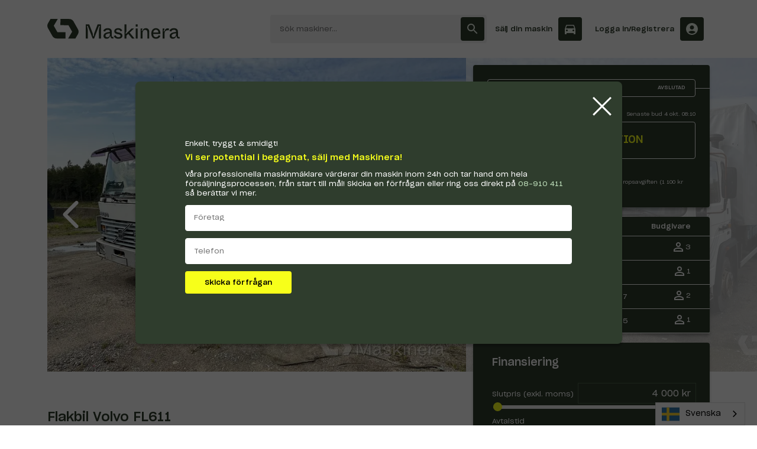

--- FILE ---
content_type: text/html; charset=utf-8
request_url: https://www.maskinera.se/auktioner/produkt/flakbil-volvo-fl611-000002098
body_size: 19760
content:
<!DOCTYPE html><html lang="sv" translate="no"><head><meta charSet="utf-8" data-next-head=""/><meta name="viewport" content="width=device-width, initial-scale=1" data-next-head=""/><link rel="canonical" href="https://www.maskinera.se/auktioner/produkt/flakbil-volvo-fl611-000002098" data-next-head=""/><meta property="og:title" content="Flakbil Volvo FL611" data-next-head=""/><meta name="description" content="Börja buda på Flakbil Volvo FL611" data-next-head=""/><meta property="og:description" content="Börja buda på Flakbil Volvo FL611" data-next-head=""/><meta property="og:site_name" content="Maskinera" data-next-head=""/><meta property="og:type" content="website" data-next-head=""/><meta property="og:url" content="" data-next-head=""/><meta property="og:image" content="https://www.maskinera.se/_next/image?url=https%3A%2F%2Fstorage.googleapis.com%2Fmaskinera.appspot.com%2Fauctions%2FYk5cT1WE6s1Qv9YZt6GI%2FIMG_8121.jpg&amp;w=1200&amp;q=75" data-next-head=""/><title data-next-head="">Flakbil Volvo FL611 | Maskinera</title><link rel="icon" href="/favicon.svg" data-next-head=""/><meta name="google" content="notranslate"/><link rel="preload" href="/fonts/SharpGrotesk-Medium20.woff2" as="font" crossorigin="" type="font/woff2"/><link rel="preload" href="/fonts/SharpGrotesk-Book20.woff2" as="font" crossorigin="" type="font/woff2"/><link rel="alternate" hreflang="sv" href="https://www.maskinera.se?lang=sv"/><link rel="alternate" hreflang="en" href="https://www.maskinera.se?lang=en"/><link rel="alternate" hreflang="de" href="https://www.maskinera.se?lang=de"/><link rel="alternate" hreflang="pl" href="https://www.maskinera.se?lang=pl"/><link rel="preload" href="/_next/static/css/dd6786f2b96d95ca.css" as="style"/><link rel="preload" href="/_next/static/css/1bff5a024019dd7b.css" as="style"/><script type="application/ld+json" data-next-head="">{"@context":"https://schema.org","@type":"Product","name":"Flakbil Volvo FL611","image":["https://storage.googleapis.com/maskinera.appspot.com/auctions/Yk5cT1WE6s1Qv9YZt6GI/IMG_8110.jpg","https://storage.googleapis.com/maskinera.appspot.com/auctions/Yk5cT1WE6s1Qv9YZt6GI/IMG_8111.jpg","https://storage.googleapis.com/maskinera.appspot.com/auctions/Yk5cT1WE6s1Qv9YZt6GI/IMG_8112.jpg","https://storage.googleapis.com/maskinera.appspot.com/auctions/Yk5cT1WE6s1Qv9YZt6GI/IMG_8113.jpg","https://storage.googleapis.com/maskinera.appspot.com/auctions/Yk5cT1WE6s1Qv9YZt6GI/IMG_8114.jpg","https://storage.googleapis.com/maskinera.appspot.com/auctions/Yk5cT1WE6s1Qv9YZt6GI/IMG_8115.jpg","https://storage.googleapis.com/maskinera.appspot.com/auctions/Yk5cT1WE6s1Qv9YZt6GI/IMG_8116.jpg","https://storage.googleapis.com/maskinera.appspot.com/auctions/Yk5cT1WE6s1Qv9YZt6GI/IMG_8117.jpg","https://storage.googleapis.com/maskinera.appspot.com/auctions/Yk5cT1WE6s1Qv9YZt6GI/IMG_8118.jpg","https://storage.googleapis.com/maskinera.appspot.com/auctions/Yk5cT1WE6s1Qv9YZt6GI/IMG_8119.jpg","https://storage.googleapis.com/maskinera.appspot.com/auctions/Yk5cT1WE6s1Qv9YZt6GI/IMG_8120.jpg","https://storage.googleapis.com/maskinera.appspot.com/auctions/Yk5cT1WE6s1Qv9YZt6GI/IMG_8122.jpg","https://storage.googleapis.com/maskinera.appspot.com/auctions/Yk5cT1WE6s1Qv9YZt6GI/IMG_8123.jpg","https://storage.googleapis.com/maskinera.appspot.com/auctions/Yk5cT1WE6s1Qv9YZt6GI/IMG_8124.jpg","https://storage.googleapis.com/maskinera.appspot.com/auctions/Yk5cT1WE6s1Qv9YZt6GI/IMG_8125.jpg","https://storage.googleapis.com/maskinera.appspot.com/auctions/Yk5cT1WE6s1Qv9YZt6GI/IMG_8126.jpg","https://storage.googleapis.com/maskinera.appspot.com/auctions/Yk5cT1WE6s1Qv9YZt6GI/IMG_8127.jpg","https://storage.googleapis.com/maskinera.appspot.com/auctions/Yk5cT1WE6s1Qv9YZt6GI/IMG_8128.jpg","https://storage.googleapis.com/maskinera.appspot.com/auctions/Yk5cT1WE6s1Qv9YZt6GI/IMG_8129.jpg","https://storage.googleapis.com/maskinera.appspot.com/auctions/Yk5cT1WE6s1Qv9YZt6GI/IMG_8130.jpg","https://storage.googleapis.com/maskinera.appspot.com/auctions/Yk5cT1WE6s1Qv9YZt6GI/IMG_8131.jpg","https://storage.googleapis.com/maskinera.appspot.com/auctions/Yk5cT1WE6s1Qv9YZt6GI/IMG_8132.jpg","https://storage.googleapis.com/maskinera.appspot.com/auctions/Yk5cT1WE6s1Qv9YZt6GI/IMG_8133.jpg","https://storage.googleapis.com/maskinera.appspot.com/auctions/Yk5cT1WE6s1Qv9YZt6GI/IMG_8134.jpg","https://storage.googleapis.com/maskinera.appspot.com/auctions/Yk5cT1WE6s1Qv9YZt6GI/IMG_8135.jpg","https://storage.googleapis.com/maskinera.appspot.com/auctions/Yk5cT1WE6s1Qv9YZt6GI/IMG_8136.jpg","https://storage.googleapis.com/maskinera.appspot.com/auctions/Yk5cT1WE6s1Qv9YZt6GI/IMG_8137.jpg","https://storage.googleapis.com/maskinera.appspot.com/auctions/Yk5cT1WE6s1Qv9YZt6GI/IMG_8138.jpg","https://storage.googleapis.com/maskinera.appspot.com/auctions/Yk5cT1WE6s1Qv9YZt6GI/IMG_8139.jpg","https://storage.googleapis.com/maskinera.appspot.com/auctions/Yk5cT1WE6s1Qv9YZt6GI/IMG_8140.jpg","https://storage.googleapis.com/maskinera.appspot.com/auctions/Yk5cT1WE6s1Qv9YZt6GI/IMG_8141.jpg","https://storage.googleapis.com/maskinera.appspot.com/auctions/Yk5cT1WE6s1Qv9YZt6GI/IMG_8142.jpg","https://storage.googleapis.com/maskinera.appspot.com/auctions/Yk5cT1WE6s1Qv9YZt6GI/IMG_8143.jpg","https://storage.googleapis.com/maskinera.appspot.com/auctions/Yk5cT1WE6s1Qv9YZt6GI/IMG_8144.jpg","https://storage.googleapis.com/maskinera.appspot.com/auctions/Yk5cT1WE6s1Qv9YZt6GI/IMG_8145.jpg","https://storage.googleapis.com/maskinera.appspot.com/auctions/Yk5cT1WE6s1Qv9YZt6GI/IMG_8146.jpg","https://storage.googleapis.com/maskinera.appspot.com/auctions/Yk5cT1WE6s1Qv9YZt6GI/IMG_8147.jpg","https://storage.googleapis.com/maskinera.appspot.com/auctions/Yk5cT1WE6s1Qv9YZt6GI/IMG_8148.jpg","https://storage.googleapis.com/maskinera.appspot.com/auctions/Yk5cT1WE6s1Qv9YZt6GI/IMG_8149.jpg","https://storage.googleapis.com/maskinera.appspot.com/auctions/Yk5cT1WE6s1Qv9YZt6GI/IMG_8150.jpg","https://storage.googleapis.com/maskinera.appspot.com/auctions/Yk5cT1WE6s1Qv9YZt6GI/IMG_8151.jpg","https://storage.googleapis.com/maskinera.appspot.com/auctions/Yk5cT1WE6s1Qv9YZt6GI/IMG_8152.jpg","https://storage.googleapis.com/maskinera.appspot.com/auctions/Yk5cT1WE6s1Qv9YZt6GI/IMG_8153.jpg","https://storage.googleapis.com/maskinera.appspot.com/auctions/Yk5cT1WE6s1Qv9YZt6GI/IMG_8154.jpg","https://storage.googleapis.com/maskinera.appspot.com/auctions/Yk5cT1WE6s1Qv9YZt6GI/IMG_8155.jpg","https://storage.googleapis.com/maskinera.appspot.com/auctions/Yk5cT1WE6s1Qv9YZt6GI/IMG_8156.jpg","https://storage.googleapis.com/maskinera.appspot.com/auctions/Yk5cT1WE6s1Qv9YZt6GI/IMG_8157.jpg","https://storage.googleapis.com/maskinera.appspot.com/auctions/Yk5cT1WE6s1Qv9YZt6GI/IMG_8158.jpg","https://storage.googleapis.com/maskinera.appspot.com/auctions/Yk5cT1WE6s1Qv9YZt6GI/IMG_8159.jpg","https://storage.googleapis.com/maskinera.appspot.com/auctions/Yk5cT1WE6s1Qv9YZt6GI/IMG_8160.jpg","https://storage.googleapis.com/maskinera.appspot.com/auctions/Yk5cT1WE6s1Qv9YZt6GI/IMG_8161.jpg","https://storage.googleapis.com/maskinera.appspot.com/auctions/Yk5cT1WE6s1Qv9YZt6GI/IMG_8162.jpg","https://storage.googleapis.com/maskinera.appspot.com/auctions/Yk5cT1WE6s1Qv9YZt6GI/IMG_8163.jpg","https://storage.googleapis.com/maskinera.appspot.com/auctions/Yk5cT1WE6s1Qv9YZt6GI/IMG_8164.jpg","https://storage.googleapis.com/maskinera.appspot.com/auctions/Yk5cT1WE6s1Qv9YZt6GI/IMG_8165.jpg","https://storage.googleapis.com/maskinera.appspot.com/auctions/Yk5cT1WE6s1Qv9YZt6GI/IMG_8166.jpg","https://storage.googleapis.com/maskinera.appspot.com/auctions/Yk5cT1WE6s1Qv9YZt6GI/IMG_8167.jpg","https://storage.googleapis.com/maskinera.appspot.com/auctions/Yk5cT1WE6s1Qv9YZt6GI/IMG_8168.jpg","https://storage.googleapis.com/maskinera.appspot.com/auctions/Yk5cT1WE6s1Qv9YZt6GI/IMG_8169.jpg","https://storage.googleapis.com/maskinera.appspot.com/auctions/Yk5cT1WE6s1Qv9YZt6GI/IMG_8170.jpg","https://storage.googleapis.com/maskinera.appspot.com/auctions/Yk5cT1WE6s1Qv9YZt6GI/IMG_8171.jpg","https://storage.googleapis.com/maskinera.appspot.com/auctions/Yk5cT1WE6s1Qv9YZt6GI/IMG_8172.jpg","https://storage.googleapis.com/maskinera.appspot.com/auctions/Yk5cT1WE6s1Qv9YZt6GI/IMG_8173.jpg","https://storage.googleapis.com/maskinera.appspot.com/auctions/Yk5cT1WE6s1Qv9YZt6GI/IMG_8174.jpg","https://storage.googleapis.com/maskinera.appspot.com/auctions/Yk5cT1WE6s1Qv9YZt6GI/IMG_8175.jpg","https://storage.googleapis.com/maskinera.appspot.com/auctions/Yk5cT1WE6s1Qv9YZt6GI/IMG_8176.jpg","https://storage.googleapis.com/maskinera.appspot.com/auctions/Yk5cT1WE6s1Qv9YZt6GI/IMG_8177.jpg","https://storage.googleapis.com/maskinera.appspot.com/auctions/Yk5cT1WE6s1Qv9YZt6GI/IMG_8178.jpg","https://storage.googleapis.com/maskinera.appspot.com/auctions/Yk5cT1WE6s1Qv9YZt6GI/IMG_8179.jpg","https://storage.googleapis.com/maskinera.appspot.com/auctions/Yk5cT1WE6s1Qv9YZt6GI/IMG_8180.jpg","https://storage.googleapis.com/maskinera.appspot.com/auctions/Yk5cT1WE6s1Qv9YZt6GI/IMG_8181.jpg","https://storage.googleapis.com/maskinera.appspot.com/auctions/Yk5cT1WE6s1Qv9YZt6GI/IMG_8183.jpg","https://storage.googleapis.com/maskinera.appspot.com/auctions/Yk5cT1WE6s1Qv9YZt6GI/IMG_8184.jpg","https://storage.googleapis.com/maskinera.appspot.com/auctions/Yk5cT1WE6s1Qv9YZt6GI/IMG_8185.jpg","https://storage.googleapis.com/maskinera.appspot.com/auctions/Yk5cT1WE6s1Qv9YZt6GI/IMG_8186.jpg","https://storage.googleapis.com/maskinera.appspot.com/auctions/Yk5cT1WE6s1Qv9YZt6GI/IMG_8187.jpg","https://storage.googleapis.com/maskinera.appspot.com/auctions/Yk5cT1WE6s1Qv9YZt6GI/IMG_8188.jpg","https://storage.googleapis.com/maskinera.appspot.com/auctions/Yk5cT1WE6s1Qv9YZt6GI/IMG_8189.jpg","https://storage.googleapis.com/maskinera.appspot.com/auctions/Yk5cT1WE6s1Qv9YZt6GI/IMG_8190.jpg","https://storage.googleapis.com/maskinera.appspot.com/auctions/Yk5cT1WE6s1Qv9YZt6GI/IMG_8191.jpg","https://storage.googleapis.com/maskinera.appspot.com/auctions/Yk5cT1WE6s1Qv9YZt6GI/IMG_8192.jpg","https://storage.googleapis.com/maskinera.appspot.com/auctions/Yk5cT1WE6s1Qv9YZt6GI/IMG_8193.jpg","https://storage.googleapis.com/maskinera.appspot.com/auctions/Yk5cT1WE6s1Qv9YZt6GI/IMG_8194.jpg","https://storage.googleapis.com/maskinera.appspot.com/auctions/Yk5cT1WE6s1Qv9YZt6GI/IMG_8195.jpg","https://storage.googleapis.com/maskinera.appspot.com/auctions/Yk5cT1WE6s1Qv9YZt6GI/IMG_8196.jpg","https://storage.googleapis.com/maskinera.appspot.com/auctions/Yk5cT1WE6s1Qv9YZt6GI/IMG_8197.jpg","https://storage.googleapis.com/maskinera.appspot.com/auctions/Yk5cT1WE6s1Qv9YZt6GI/IMG_8198.jpg","https://storage.googleapis.com/maskinera.appspot.com/auctions/Yk5cT1WE6s1Qv9YZt6GI/IMG_8199.jpg","https://storage.googleapis.com/maskinera.appspot.com/auctions/Yk5cT1WE6s1Qv9YZt6GI/IMG_8200.jpg","https://storage.googleapis.com/maskinera.appspot.com/auctions/Yk5cT1WE6s1Qv9YZt6GI/IMG_8201.jpg","https://storage.googleapis.com/maskinera.appspot.com/auctions/Yk5cT1WE6s1Qv9YZt6GI/IMG_8202.jpg","https://storage.googleapis.com/maskinera.appspot.com/auctions/Yk5cT1WE6s1Qv9YZt6GI/IMG_8203.jpg","https://storage.googleapis.com/maskinera.appspot.com/auctions/Yk5cT1WE6s1Qv9YZt6GI/IMG_8204.jpg","https://storage.googleapis.com/maskinera.appspot.com/auctions/Yk5cT1WE6s1Qv9YZt6GI/IMG_8205.jpg","https://storage.googleapis.com/maskinera.appspot.com/auctions/Yk5cT1WE6s1Qv9YZt6GI/IMG_8206.jpg","https://storage.googleapis.com/maskinera.appspot.com/auctions/Yk5cT1WE6s1Qv9YZt6GI/IMG_8207.jpg","https://storage.googleapis.com/maskinera.appspot.com/auctions/Yk5cT1WE6s1Qv9YZt6GI/IMG_8208.jpg","https://storage.googleapis.com/maskinera.appspot.com/auctions/Yk5cT1WE6s1Qv9YZt6GI/IMG_8209.jpg","https://storage.googleapis.com/maskinera.appspot.com/auctions/Yk5cT1WE6s1Qv9YZt6GI/IMG_8210.jpg","https://storage.googleapis.com/maskinera.appspot.com/auctions/Yk5cT1WE6s1Qv9YZt6GI/IMG_8211.jpg","https://storage.googleapis.com/maskinera.appspot.com/auctions/Yk5cT1WE6s1Qv9YZt6GI/IMG_8212.jpg","https://storage.googleapis.com/maskinera.appspot.com/auctions/Yk5cT1WE6s1Qv9YZt6GI/IMG_8213.jpg","https://storage.googleapis.com/maskinera.appspot.com/auctions/Yk5cT1WE6s1Qv9YZt6GI/IMG_8214.jpg","https://storage.googleapis.com/maskinera.appspot.com/auctions/Yk5cT1WE6s1Qv9YZt6GI/IMG_8215.jpg","https://storage.googleapis.com/maskinera.appspot.com/auctions/Yk5cT1WE6s1Qv9YZt6GI/IMG_8216.jpg","https://storage.googleapis.com/maskinera.appspot.com/auctions/Yk5cT1WE6s1Qv9YZt6GI/IMG_8217.jpg","https://storage.googleapis.com/maskinera.appspot.com/auctions/Yk5cT1WE6s1Qv9YZt6GI/IMG_8218.jpg","https://storage.googleapis.com/maskinera.appspot.com/auctions/Yk5cT1WE6s1Qv9YZt6GI/IMG_8219.jpg","https://storage.googleapis.com/maskinera.appspot.com/auctions/Yk5cT1WE6s1Qv9YZt6GI/IMG_8220.jpg","https://storage.googleapis.com/maskinera.appspot.com/auctions/Yk5cT1WE6s1Qv9YZt6GI/IMG_8221.jpg","https://storage.googleapis.com/maskinera.appspot.com/auctions/Yk5cT1WE6s1Qv9YZt6GI/IMG_8222.jpg","https://storage.googleapis.com/maskinera.appspot.com/auctions/Yk5cT1WE6s1Qv9YZt6GI/IMG_8223.jpg","https://storage.googleapis.com/maskinera.appspot.com/auctions/Yk5cT1WE6s1Qv9YZt6GI/IMG_8224.jpg","https://storage.googleapis.com/maskinera.appspot.com/auctions/Yk5cT1WE6s1Qv9YZt6GI/IMG_8225.jpg","https://storage.googleapis.com/maskinera.appspot.com/auctions/Yk5cT1WE6s1Qv9YZt6GI/IMG_8226.jpg","https://storage.googleapis.com/maskinera.appspot.com/auctions/Yk5cT1WE6s1Qv9YZt6GI/IMG_8227.jpg","https://storage.googleapis.com/maskinera.appspot.com/auctions/Yk5cT1WE6s1Qv9YZt6GI/IMG_8228.jpg","https://storage.googleapis.com/maskinera.appspot.com/auctions/Yk5cT1WE6s1Qv9YZt6GI/IMG_8229.jpg","https://storage.googleapis.com/maskinera.appspot.com/auctions/Yk5cT1WE6s1Qv9YZt6GI/IMG_8230.jpg","https://storage.googleapis.com/maskinera.appspot.com/auctions/Yk5cT1WE6s1Qv9YZt6GI/IMG_8231.jpg","https://storage.googleapis.com/maskinera.appspot.com/auctions/Yk5cT1WE6s1Qv9YZt6GI/IMG_8232.jpg"],"description":"Flakbil Volvo FL611 4X2\n\nFabrikat: Volvo\nModell: FL 611 4x2\nÅrsmodell: 1986\nCh nr. E6A115GB403571\nMätarställning: 200.861 km\nSenast godkända besiktning: 2023-06-27 vid 200.794 km\nBesiktigas senast: 2024-06-30\nEndast 2 ägare\nBrandsläckare\nTaklucka\n\nDrivmedel: Diesel\nMotoreffekt: 108 kW\nVäxellåda: Manuell\n\nFloby flak\nLängd (mm): 5470\nBredd (mm): 2420\n4 fällbara sidolämmar\nFällbar baklämm\nLämmhöjd 610 mm\nFramlämm 1510 mm\nKapell med ställning\nÖppningsbart tak, skjutbara takbågar\nLasthöjd: 2060 mm (i mitten 2100 mm)\n\nUtrustning:\n- HIAB 011, Elektrisk kran, fullt fungerande\n- Hydraulisk lyft-och skjut funktion\n- Hydraulisk sväng\n- 2 utskjut, ett hydrauliskt och ett manuellt\n- Lyfter 1.070 kg vid 0,95 m och 330 kg vid 3,20 m\n\nMått och vikt:\nTjänstevikt (kg): 4920\nTotalvikt (kg): 9800\nMax tillåten lastvikt (kg): 4880\nLängd (mm): 7650\nBredd (mm): 2500\n\nAntal axlar: 2\nAntal hjul: 6\n\nMax axelavstånd axel 1-2: 4000 mm\n\nBilen fungerar som den ska, inga kända anmärkningar eller fel.\nBesiktigad 2023-06-27 utan anmärkning\n\nEndast 2 ägare och lokal körning, därav låga mil.","sku":"O-000002098","brand":{"@type":"Brand","name":"Volvo FL611 4X2"},"offers":{"@type":"Offer","priceCurrency":"SEK","price":4000,"priceValidUntil":"2023-10-04T08:13:58.293Z","itemCondition":"https://schema.org/UsedCondition","availability":"https://schema.org/OutOfStock","availableDeliveryMethod":"https://schema.org/OnSitePickup","shippingDetails":[{"@type":"OfferShippingDetails","shippingDestination":{"@type":"DefinedRegion","addressCountry":"SE"},"shippingRate":{"@type":"MonetaryAmount","value":"0","currency":"SEK"}}],"hasMerchantReturnPolicy":{"@type":"MerchantReturnPolicy","returnPolicyCategory":"https://schema.org/MerchantReturnNotPermitted"}}}</script><script type="application/ld+json" data-next-head="">{"@context":"https://schema.org","@graph":[{"@type":"Organization","name":"Maskinera AB","address":{"@type":"PostalAddress","addressCountry":"SE","addressLocality":"Nacka Strand","postalCode":"131 52","streetAddress":"Automobilgatan 10"},"url":"https://www.maskinera.se","logo":"https://www.maskinera.se/favicon.svg","email":"info@maskinera.se","telephone":"08-910 411"}]}</script><script type="text/javascript" src="https://cdn.weglot.com/weglot.min.js"></script><script>
                Weglot.initialize({
                  api_key: 'wg_782609cdd758747452d7e1cdd4b4c8274'
                });
              </script><link rel="stylesheet" href="/_next/static/css/dd6786f2b96d95ca.css" data-n-g=""/><link rel="stylesheet" href="/_next/static/css/1bff5a024019dd7b.css" data-n-p=""/><noscript data-n-css=""></noscript><script defer="" noModule="" src="/_next/static/chunks/polyfills-42372ed130431b0a.js"></script><script src="/_next/static/chunks/webpack-bceb224722d9cbbb.js" defer=""></script><script src="/_next/static/chunks/framework-1548034a53843b9f.js" defer=""></script><script src="/_next/static/chunks/main-dcba51098c63c348.js" defer=""></script><script src="/_next/static/chunks/pages/_app-9e17222daec97e70.js" defer=""></script><script src="/_next/static/chunks/6948-96a04efef3644ec8.js" defer=""></script><script src="/_next/static/chunks/4791-48a1954de3291af6.js" defer=""></script><script src="/_next/static/chunks/9186-2fdf6222c1e9cb7e.js" defer=""></script><script src="/_next/static/chunks/8382-8c4f821dc1b37810.js" defer=""></script><script src="/_next/static/chunks/pages/auktioner/produkt/%5BauctionSlug%5D-ca7216d347b4492c.js" defer=""></script><script src="/_next/static/ulnA54vVv45jyJO7DIF_2/_buildManifest.js" defer=""></script><script src="/_next/static/ulnA54vVv45jyJO7DIF_2/_ssgManifest.js" defer=""></script></head><body><noscript><iframe src="https://www.googletagmanager.com/ns.html?id=GTM-KCB6XR5" height="0" width="0" style="display:none;visibility:hidden"></iframe><iframe src="https://www.googletagmanager.com/ns.html?id=G-JRPZDXKQ3K" height="0" width="0" style="display:none;visibility:hidden"></iframe></noscript><script>
                (function(w,d,s,l,i){w[l]=w[l]||[];w[l].push({'gtm.start':
                new Date().getTime(),event:'gtm.js'});var f=d.getElementsByTagName(s)[0],
                j=d.createElement(s),dl=l!='dataLayer'?'&l='+l:'';j.async=true;j.src=
                'https://www.googletagmanager.com/gtm.js?id='+i+dl;f.parentNode.insertBefore(j,f);
                })(window,document,'script','dataLayer','GTM-KCB6XR5');
              </script><script>
                window.dataLayer = window.dataLayer || [];
                function gtag(){dataLayer.push(arguments);}
                gtag('js', new Date());
                gtag('config', 'AW-10883882053')
                gtag('config', 'G-JRPZDXKQ3K', {
                  page_path: window.location.pathname,
                });
              </script><div id="__next"><div><header class="AppHeader
          
          
        "><div class="AppHeader-wrap row"><div class="AppHeader-logoWrap"><a aria-label="Maskinera" href="/"><svg class="Logo is-small " width="68" height="43" viewBox="0 0 68 43" xmlns="http://www.w3.org/2000/svg"><path d="M28.6758 13.3775L45.892 13.5233L53.6292 27.3207L45.1733 41.9586L60.4784 42.0186L65.9494 32.5859C66.8516 31.0284 67.3336 29.2574 67.347 27.4511C67.3604 25.6448 66.9046 23.8668 66.0255 22.2957L56.5634 5.37684C55.6816 3.80005 54.4046 2.48751 52.8619 1.57198C51.3191 0.656443 49.5652 0.170448 47.7777 0.163176L28.7857 0.0773926L28.6758 13.3775Z"></path><path d="M39.6604 28.6153L22.4103 28.4696L14.6732 14.6463L23.1291 0.0685251L7.8239 0.00854492L2.3783 9.44124C1.47611 10.9988 0.994113 12.7697 0.980754 14.576C0.967395 16.3823 1.42314 18.1604 2.30219 19.7315L11.7813 36.676C12.6627 38.2556 13.9405 39.5707 15.485 40.4879C17.0294 41.4051 18.7856 41.8916 20.5754 41.8983L39.5674 42.0097L39.6604 28.6153Z"></path></svg><svg class="Logo is-large " width="281" height="43" viewBox="0 0 281 43" xmlns="http://www.w3.org/2000/svg"><g><path d="M27.6763 13.3775L44.8925 13.5233L52.6297 27.3207L44.1738 41.9586L59.4789 42.0186L64.9499 32.5859C65.8521 31.0284 66.3341 29.2574 66.3475 27.4511C66.3609 25.6448 65.9051 23.8668 65.026 22.2957L55.5639 5.37684C54.6821 3.80005 53.4051 2.48751 51.8624 1.57198C50.3196 0.656443 48.5657 0.170448 46.7782 0.163176L27.7862 0.0773926L27.6763 13.3775Z"></path><path d="M38.6609 28.6153L21.4108 28.4696L13.6737 14.6463L22.1296 0.0685251L6.82439 0.00854492L1.37879 9.44124C0.476595 10.9988 -0.00539857 12.7697 -0.0187575 14.576C-0.0321165 16.3823 0.423633 18.1604 1.30268 19.7315L10.7818 36.676C11.6632 38.2556 12.941 39.5707 14.4855 40.4879C16.0299 41.4051 17.7861 41.8916 19.5759 41.8983L38.5679 42.0097L38.6609 28.6153Z"></path></g><g><path d="M81.5122 41.9101V11.6094H88.7974L95.5499 28.9671C96.543 31.5296 96.8257 33.5412 96.8837 36.5459C96.8865 36.6597 96.9334 36.7679 97.0146 36.8477C97.0958 36.9275 97.2048 36.9726 97.3186 36.9735H98.3262C98.44 36.9726 98.5491 36.9275 98.6302 36.8477C98.7114 36.7679 98.7583 36.6597 98.7612 36.5459C98.8228 33.5158 99.1055 31.6564 100.138 28.9671L106.717 11.6094H113.817V41.9101H109.468V26.1979C109.445 22.6192 110.109 19.0693 111.425 15.7413C111.447 15.6881 111.458 15.631 111.457 15.5736C111.456 15.5161 111.444 15.4594 111.421 15.4067C111.398 15.3541 111.365 15.3065 111.323 15.2668C111.281 15.2272 111.232 15.1963 111.179 15.1759L110.178 14.7953C110.071 14.754 109.951 14.7571 109.846 14.804C109.74 14.8509 109.658 14.9377 109.616 15.0454L99.2722 41.9101H96.1986L85.7094 15.0418C85.6673 14.9348 85.5846 14.8488 85.4793 14.8026C85.3741 14.7564 85.2548 14.7538 85.1476 14.7953L84.1545 15.1577C84.0999 15.1781 84.05 15.2093 84.0077 15.2494C83.9655 15.2896 83.9319 15.3379 83.9089 15.3914C83.8858 15.4449 83.8739 15.5026 83.8737 15.5608C83.8736 15.6191 83.8852 15.6768 83.908 15.7304C85.2395 19.0577 85.9033 22.6144 85.8616 26.1979V41.9101H81.5122Z"></path><path d="M119.207 36.3684C119.207 30.4388 125.731 28.4489 132.708 27.8835V27.242C132.708 24.7773 131.367 23.255 128.207 23.255C124.445 23.255 123.132 25.4623 122.582 27.1078L118.772 25.8501C119.464 22.9071 122.538 19.8335 128.196 19.8335C133.995 19.8335 136.768 22.7331 136.768 27.3652V37.1912C136.768 37.3559 136.8 37.5189 136.863 37.6711C136.926 37.8233 137.019 37.9615 137.135 38.0779C137.252 38.1944 137.39 38.2868 137.542 38.3498C137.694 38.4128 137.857 38.4452 138.022 38.4452H140.229V41.9103H138.457C135.347 41.9103 134.423 40.8773 134.35 37.8255C134.346 37.7133 134.298 37.6073 134.217 37.5296C134.136 37.4519 134.028 37.4085 133.915 37.4086H133.024C132.93 37.4089 132.84 37.4394 132.765 37.4956C132.691 37.5518 132.636 37.6307 132.611 37.7203C131.799 40.3517 129.657 42.5156 126.032 42.5156C121.828 42.5156 119.207 40.1778 119.207 36.3684ZM132.69 33.0411V30.8302C127.67 31.3485 123.386 32.6026 123.386 36.0241C123.386 37.9704 124.64 39.181 127.196 39.181C129.921 39.181 132.69 37.3217 132.69 33.0411Z"></path><path d="M141.179 36.3684L145.028 35.1143C145.594 37.3216 147.152 39.181 150.657 39.181C153.644 39.181 155.246 38.0937 155.246 36.1944C155.246 34.6794 154.336 33.5993 151.393 33.0375L148.794 32.5591C145.115 31.8342 142.042 30.4387 142.042 26.3286C142.042 22.4757 145.666 19.8335 150.139 19.8335C155.463 19.8335 158.015 22.5627 158.881 25.2883L155.289 26.6729C154.767 25.2014 153.477 23.081 150.095 23.081C147.239 23.081 145.938 24.4221 145.938 25.9371C145.938 27.3217 146.587 28.1444 149.562 28.7062L152.1 29.1847C154.568 29.703 159.327 31.0875 159.327 35.8501C159.327 39.9168 156.126 42.5156 150.584 42.5156C146.112 42.5156 142.085 40.4387 141.179 36.3684Z"></path><path d="M179.7 41.9097L171.78 32.0403L167.884 35.6647V41.8989H163.817V11.5981H167.884V23.9794C167.884 27.39 167.467 28.7818 165.909 30.3005C165.868 30.3409 165.836 30.3889 165.814 30.4418C165.792 30.4947 165.781 30.5513 165.781 30.6086C165.781 30.6658 165.792 30.7225 165.814 30.7754C165.836 30.8282 165.868 30.8763 165.909 30.9167L166.634 31.6416C166.715 31.7213 166.824 31.7659 166.938 31.7659C167.052 31.7659 167.161 31.7213 167.243 31.6416L178.841 20.4274H184.165L174.64 29.3436L184.941 41.8952L179.7 41.9097Z"></path><path d="M187.452 16.4589V11.6094H191.78V16.4589H187.452ZM187.579 41.9101V20.4423H191.697V41.9101H187.579Z"></path><path d="M197.881 41.9103V20.4424H201.777C201.777 21.5696 201.023 23.255 200.117 24.7592C200.078 24.8244 200.056 24.8989 200.055 24.9751C200.053 25.0513 200.072 25.1266 200.108 25.1934C200.145 25.2603 200.199 25.3163 200.264 25.3558C200.329 25.3954 200.403 25.4171 200.48 25.4188H201.567C201.657 25.4193 201.745 25.3916 201.818 25.3396C201.892 25.2876 201.947 25.2139 201.977 25.1289C202.701 22.8926 204.876 19.8335 208.769 19.8335C214.006 19.8335 216.257 23.1245 216.257 27.8835V41.9103H212.187V28.7932C212.187 24.9404 210.414 23.3819 207.642 23.3819C202.016 23.3819 201.929 29.616 201.929 32.6461V41.9103H197.881Z"></path><path d="M220.61 31.2615C220.61 24.2481 224.763 19.8335 230.349 19.8335C236.753 19.8335 240.562 25.2014 239.772 32.2147H224.68C224.854 37.3651 227.71 39.1013 230.653 39.1013C234.118 39.1013 235.63 36.5025 236.238 34.9875L239.961 36.3286C238.402 40.4423 234.981 42.5192 230.537 42.5192C224.546 42.5156 220.61 38.4779 220.61 31.2615ZM235.669 28.9672C235.626 25.1144 233.205 23.081 230.349 23.081C227.576 23.081 225.108 25.2557 224.763 28.9672H235.669Z"></path><path d="M244.633 41.9101V20.4423H248.572C248.572 22.1422 247.579 24.3422 246.662 25.9406C246.626 26.0055 246.608 26.0785 246.608 26.1526C246.608 26.2268 246.627 26.2996 246.664 26.3643C246.7 26.4289 246.752 26.4832 246.815 26.522C246.879 26.5607 246.951 26.5827 247.025 26.5858H248.264C248.359 26.5855 248.452 26.5542 248.528 26.4966C248.604 26.4391 248.659 26.3584 248.685 26.2668C249.656 22.7873 251.454 20.1378 255.694 20.1378C256.379 20.1175 257.063 20.1907 257.728 20.3553V24.509C256.968 24.4011 256.201 24.343 255.434 24.335C250.675 24.335 248.681 27.1947 248.681 32.3451V41.9101H244.633Z"></path><path d="M259.566 36.3684C259.566 30.4388 266.09 28.4489 273.07 27.8835V27.242C273.07 24.7773 271.729 23.255 268.569 23.255C264.803 23.255 263.494 25.4623 262.944 27.1078L259.134 25.8501C259.827 22.9071 262.9 19.8335 268.558 19.8335C274.357 19.8335 277.13 22.7331 277.13 27.3652V37.1912C277.13 37.3559 277.162 37.5189 277.225 37.6711C277.288 37.8233 277.381 37.9615 277.497 38.0779C277.614 38.1944 277.752 38.2868 277.904 38.3498C278.056 38.4128 278.219 38.4452 278.384 38.4452H280.591V41.9103H278.819C275.709 41.9103 274.785 40.8773 274.709 37.8255C274.705 37.713 274.657 37.6064 274.576 37.5285C274.495 37.4507 274.386 37.4076 274.274 37.4086H273.386C273.292 37.4093 273.201 37.4399 273.126 37.496C273.051 37.5521 272.996 37.6307 272.969 37.7203C272.157 40.3517 270.019 42.5156 266.394 42.5156C262.208 42.5156 259.566 40.1778 259.566 36.3684ZM273.07 33.0375V30.8302C268.051 31.3485 263.766 32.6026 263.766 36.0241C263.766 37.9704 265.02 39.181 267.576 39.181C270.301 39.181 273.07 37.3217 273.07 33.0411V33.0375Z"></path></g></svg></a></div><div class="AppHeader-search header-search-bar "><div class="AppHeader-SearchWrap AppHeader-SearchWrap--no-invert-header"><div class="AppHeader-SearchBar"><input type="text" placeholder="Sök maskiner..." required="" value=""/><div class="AppHeader-Icon"><svg xmlns="http://www.w3.org/2000/svg" class="search_svg__is-material-icon" viewBox="0 0 24 24"><path d="M15.5 14h-.79l-.28-.27A6.47 6.47 0 0 0 16 9.5 6.5 6.5 0 1 0 9.5 16c1.61 0 3.09-.59 4.23-1.57l.27.28v.79l5 4.99L20.49 19zm-6 0C7.01 14 5 11.99 5 9.5S7.01 5 9.5 5 14 7.01 14 9.5 11.99 14 9.5 14"></path></svg></div></div></div></div><div class="AppHeader-Buttons"><a class="hide-on-mobile" href="/salj-hos-maskinera"><span>Sälj din maskin</span><div class="AppHeader-Icon"><svg xmlns="http://www.w3.org/2000/svg" class="directions_car_svg__is-material-icon" viewBox="0 0 24 24"><path d="M18.92 6.01C18.72 5.42 18.16 5 17.5 5h-11c-.66 0-1.21.42-1.42 1.01L3 12v8c0 .55.45 1 1 1h1c.55 0 1-.45 1-1v-1h12v1c0 .55.45 1 1 1h1c.55 0 1-.45 1-1v-8zM6.5 16c-.83 0-1.5-.67-1.5-1.5S5.67 13 6.5 13s1.5.67 1.5 1.5S7.33 16 6.5 16m11 0c-.83 0-1.5-.67-1.5-1.5s.67-1.5 1.5-1.5 1.5.67 1.5 1.5-.67 1.5-1.5 1.5M5 11l1.5-4.5h11L19 11z"></path></svg></div></a><button class="account-button" type="button"><div class="AppHeader-Icon"><svg xmlns="http://www.w3.org/2000/svg" class="account_circle_svg__is-material-icon" viewBox="0 0 24 24"><path d="M12 2C6.48 2 2 6.48 2 12s4.48 10 10 10 10-4.48 10-10S17.52 2 12 2m0 4c1.93 0 3.5 1.57 3.5 3.5S13.93 13 12 13s-3.5-1.57-3.5-3.5S10.07 6 12 6m0 14c-2.03 0-4.43-.82-6.14-2.88a9.95 9.95 0 0 1 12.28 0C16.43 19.18 14.03 20 12 20"></path></svg></div></button></div></div></header><main class="AppMain"><div class="Auction"><div class="Auction-twoColumnGrid"><div class="Auction-gallery"></div><div class="Auction-sidebar"><div class="BiddingBoxes"><div class="BiddingBoxes-inner"><div class="BiddingBoxes-box"><div class="BiddingStatus"><ul class="sm"><li>Avslutas: <time dateTime="2023-10-04T08:13:58.293Z"></time></li><li></li></ul></div><div class="BiddingBoxes-bidBox"><small class="BiddingBoxes-latestBid"></small><div class="BiddingBoxes-endedAuction">Avslutad auktion</div><p class="BiddingBoxes-reservationPriceMessage BiddingBoxes-reservationPriceMessage--not-reached">Reservationspris ej uppnått <svg xmlns="http://www.w3.org/2000/svg" class="info_svg__is-material-icon" viewBox="0 0 24 24"><path d="M12 2C6.48 2 2 6.48 2 12s4.48 10 10 10 10-4.48 10-10S17.52 2 12 2m1 15h-2v-6h2zm0-8h-2V7h2z"></path></svg></p><small class="BiddingBoxes-bidInfo"><span>25 % moms tillkommer på lagt bud samt på inropsavgiften (1 100 kr exkl. moms). </span></small></div></div><div class="BiddingBoxes-box BiddingBoxes-box--bidsList"><table class="BidsList"><thead><tr><th></th><th>Bud (<!-- -->4<!-- -->st)</th><th>Tid</th><th>Budgivare</th></tr></thead><tbody><tr><td><span>A</span></td><td><span>4 000 kr</span></td><td><time dateTime="2023-10-04T08:10:58.163Z"></time></td><td><svg xmlns="http://www.w3.org/2000/svg" class="person_outline_svg__is-material-icon" viewBox="0 0 24 24"><path d="M12 5.9a2.1 2.1 0 1 1 0 4.2 2.1 2.1 0 0 1 0-4.2m0 9c2.97 0 6.1 1.46 6.1 2.1v1.1H5.9V17c0-.64 3.13-2.1 6.1-2.1M12 4C9.79 4 8 5.79 8 8s1.79 4 4 4 4-1.79 4-4-1.79-4-4-4m0 9c-2.67 0-8 1.34-8 4v3h16v-3c0-2.66-5.33-4-8-4"></path></svg><span>3</span></td></tr><tr><td><span></span></td><td><span>3 000 kr</span></td><td><time dateTime="2023-10-01T10:55:40.983Z"></time></td><td><svg xmlns="http://www.w3.org/2000/svg" class="person_outline_svg__is-material-icon" viewBox="0 0 24 24"><path d="M12 5.9a2.1 2.1 0 1 1 0 4.2 2.1 2.1 0 0 1 0-4.2m0 9c2.97 0 6.1 1.46 6.1 2.1v1.1H5.9V17c0-.64 3.13-2.1 6.1-2.1M12 4C9.79 4 8 5.79 8 8s1.79 4 4 4 4-1.79 4-4-1.79-4-4-4m0 9c-2.67 0-8 1.34-8 4v3h16v-3c0-2.66-5.33-4-8-4"></path></svg><span>1</span></td></tr><tr><td><span></span></td><td><span>2 000 kr</span></td><td><time dateTime="2023-09-25T16:07:08.608Z"></time></td><td><svg xmlns="http://www.w3.org/2000/svg" class="person_outline_svg__is-material-icon" viewBox="0 0 24 24"><path d="M12 5.9a2.1 2.1 0 1 1 0 4.2 2.1 2.1 0 0 1 0-4.2m0 9c2.97 0 6.1 1.46 6.1 2.1v1.1H5.9V17c0-.64 3.13-2.1 6.1-2.1M12 4C9.79 4 8 5.79 8 8s1.79 4 4 4 4-1.79 4-4-1.79-4-4-4m0 9c-2.67 0-8 1.34-8 4v3h16v-3c0-2.66-5.33-4-8-4"></path></svg><span>2</span></td></tr><tr><td><span></span></td><td><span>1 000 kr</span></td><td><time dateTime="2023-09-20T19:55:21.484Z"></time></td><td><svg xmlns="http://www.w3.org/2000/svg" class="person_outline_svg__is-material-icon" viewBox="0 0 24 24"><path d="M12 5.9a2.1 2.1 0 1 1 0 4.2 2.1 2.1 0 0 1 0-4.2m0 9c2.97 0 6.1 1.46 6.1 2.1v1.1H5.9V17c0-.64 3.13-2.1 6.1-2.1M12 4C9.79 4 8 5.79 8 8s1.79 4 4 4 4-1.79 4-4-1.79-4-4-4m0 9c-2.67 0-8 1.34-8 4v3h16v-3c0-2.66-5.33-4-8-4"></path></svg><span>1</span></td></tr></tbody></table></div><div class="BiddingBoxes-box"><h3 class="BiddingBoxes-boxHeading">Finansiering</h3><form class="FinancingWidget"><input type="hidden" name="auction_id" value="Yk5cT1WE6s1Qv9YZt6GI"/><div class="FinancingWidget-input"><div class="FinancingWidget-inputLabel"><label for="endPrice" title="Ange uppskattat slutpris. Priset som visas är nuvarande högsta bud.">Slutpris (exkl. moms)</label><input class="FinancingWidget-inputValue FinancingWidget-inputValue--editable" type="text" inputMode="numeric" maxLength="15" value="4 000 kr"/></div><input type="range" id="endPrice" min="0" max="5000000" step="1000" style="--progress:0.08%" name="endPrice" value="4000"/><input type="hidden" name="hiddenFinancingPrice" value="50000"/></div><div class="FinancingWidget-input"><div class="FinancingWidget-inputLabel"><label for="contractPeriod" title="Välj längd för avtalet.">Avtalstid</label><div class="FinancingWidget-inputValue">60<!-- --> mån</div></div><input type="range" id="contractPeriod" min="12" max="84" step="12" style="--progress:66.66666666666666%" name="contractPeriod" value="60"/></div><div class="FinancingWidget-input"><div class="FinancingWidget-inputLabel"><label for="depositPercent" title="Kontantinsatsen betalas till finansbolaget innan objektet kan hämtas.">Kontantinsats</label><div class="FinancingWidget-inputValue"><span>400 kr</span><span>10<!-- --> %</span></div></div><input type="range" id="depositPercent" min="0" max="50" step="1" style="--progress:20%" name="depositPercent" value="10"/></div><div class="FormGroup FormGroup--flex"><input type="checkbox" class="FormCheckBox" id="addCommissionFee" name="addCommissionFee"/><label class="FormLabel FormLabel--checkbox" for="addCommissionFee">Finansiera inropsavgiften (<!-- -->1 100 kr<!-- -->)</label></div><div class="FinancingWidget-input"><div class="FinancingWidget-inputLabel" title="Detta är en ungefärlig beräkning av månadskostnaden för din tänkta finansiering. Månadskostnaden är beräknad med ett restvärde på 10%. Exakt månadskostnad sätts individuellt efter en kreditbedömning hos finansbolaget."><span>Ungefärlig månadskostnad</span><div class="FinancingWidget-monthlyCost"></div></div></div><div class="FinancingWidget-input"><button type="button" class="
            Button
            is-size-small
            has-no-min-width
            has-fill-width
            
          " style="--background:var(--yellow)"><span class="
              Button-caption
              is-size-small
              
            ">Skicka ansökan</span></button><small>Den slutgiltiga månadskostnaden är individuell och bestäms efter kreditprövning. Kalkylen är baserad på 10 % restvärde.<!-- --> <a href="/finansiering">Läs mer om finansiering.</a></small></div></form></div></div></div></div><div class="Auction-content"><div class="Auction-info"><h1 class="Auction-title h2">Flakbil Volvo FL611</h1><dl class="Auction-sellerInfo"><div><dt><b>Märke &amp; modell:</b></dt><dd>Volvo FL611 4X2</dd></div><div><dt><b>Objektnummer:</b></dt><dd>O-000002098</dd></div><div><dt><b>Säljare:</b></dt><dd>Företag</dd></div><div><dt><b>Plats:</b></dt><dd>Stenungsund</dd></div></dl><div class="Auction-buttonGroup"><button type="button" class="
            Button
            is-size-small
            has-no-min-width
            
            
          " style="--background:var(--medium-green)"><span class="
              Button-caption
              is-size-small
              
            ">Dela</span></button></div></div><div class="Auction-machineData"></div></div></div><section class="BrokerReview BlockPadding"></section><section class="BlockPadding pt-0"><div class="row"><div class="BoxWrap is-light-green"><h2 class="h3 mt-0">Teknisk information</h2><div class="TextContent"><p>Flakbil Volvo FL611 4X2</p>
<p>Fabrikat: Volvo<br />
Modell: FL 611 4x2<br />
Årsmodell: 1986<br />
Ch nr. E6A115GB403571<br />
Mätarställning: 200.861 km<br />
Senast godkända besiktning: 2023-06-27 vid 200.794 km<br />
Besiktigas senast: 2024-06-30<br />
Endast 2 ägare<br />
Brandsläckare<br />
Taklucka</p>
<p>Drivmedel: Diesel<br />
Motoreffekt: 108 kW<br />
Växellåda: Manuell</p>
<p>Floby flak<br />
Längd (mm): 5470<br />
Bredd (mm): 2420<br />
4 fällbara sidolämmar<br />
Fällbar baklämm<br />
Lämmhöjd 610 mm<br />
Framlämm 1510 mm<br />
Kapell med ställning<br />
Öppningsbart tak, skjutbara takbågar<br />
Lasthöjd: 2060 mm (i mitten 2100 mm)</p>
<p>Utrustning:</p>
<ul>
<li>HIAB 011, Elektrisk kran, fullt fungerande</li>
<li>Hydraulisk lyft-och skjut funktion</li>
<li>Hydraulisk sväng</li>
<li>2 utskjut, ett hydrauliskt och ett manuellt</li>
<li>Lyfter 1.070 kg vid 0,95 m och 330 kg vid 3,20 m</li>
</ul>
<p>Mått och vikt:<br />
Tjänstevikt (kg): 4920<br />
Totalvikt (kg): 9800<br />
Max tillåten lastvikt (kg): 4880<br />
Längd (mm): 7650<br />
Bredd (mm): 2500</p>
<p>Antal axlar: 2<br />
Antal hjul: 6</p>
<p>Max axelavstånd axel 1-2: 4000 mm</p>
<p>Bilen fungerar som den ska, inga kända anmärkningar eller fel.<br />
Besiktigad 2023-06-27 utan anmärkning</p>
<p>Endast 2 ägare och lokal körning, därav låga mil.</p></div></div></div></section><section class="IconAndText IconAndText--dark-green BlockPadding"><div class="IconAndText-wrap row"><div class="IconAndText-imageWrapper"><figure class="Image" style="padding-top:100%"><img alt="Viktig information" loading="lazy" decoding="async" data-nimg="fill" style="position:absolute;height:100%;width:100%;left:0;top:0;right:0;bottom:0;object-fit:cover;color:transparent" sizes="
                (min-width: 768px) 300px,
                50vw
              " srcSet="/_next/image?url=%2Fimages%2Fhandshake.png&amp;w=384&amp;q=75 384w, /_next/image?url=%2Fimages%2Fhandshake.png&amp;w=640&amp;q=75 640w, /_next/image?url=%2Fimages%2Fhandshake.png&amp;w=750&amp;q=75 750w, /_next/image?url=%2Fimages%2Fhandshake.png&amp;w=828&amp;q=75 828w, /_next/image?url=%2Fimages%2Fhandshake.png&amp;w=1080&amp;q=75 1080w, /_next/image?url=%2Fimages%2Fhandshake.png&amp;w=1200&amp;q=75 1200w, /_next/image?url=%2Fimages%2Fhandshake.png&amp;w=1920&amp;q=75 1920w, /_next/image?url=%2Fimages%2Fhandshake.png&amp;w=2048&amp;q=75 2048w, /_next/image?url=%2Fimages%2Fhandshake.png&amp;w=3840&amp;q=75 3840w" src="/_next/image?url=%2Fimages%2Fhandshake.png&amp;w=3840&amp;q=75"/></figure></div><div class="IconAndText-content"><h2 class="IconAndText-heading h3">Viktig information</h2><div class="IconAndText-text"><p>Kom ihåg att du som köpare har en långt gående undersökningsplikt. Du är skyldig att vid upphämtning av auktionsobjektet underrätta Maskinera om du upplever att objektet skiljer sig väsentligt ifrån presenterat auktionsunderlag. Notera att detta måste göras innan auktionsobjektet lämnar platsen.</p><p>Auktionsobjektet som anges funktionsdefekt eller som reservdelsobejekt går inte att reklamera. Personbilar och lätta lastbilar med ett uppskattat värde under 40 000 SEK klassas som funktionsdefekta/reservdelsobjekt och kan inte reklameras.</p><p>Notera att alla objekt som auktioneras på Maskinera.se finns på plats hos ägaren.</p></div></div></div></section><section class="ProductMap BlockPadding"><div class="row"><div class="ProductMap-wrapper"></div></div></section><section class="RecommendedProducts BlockPadding"><div class="row"><h2 class="h3">Maskinera rekommenderar</h2><div class="swiper"><div class="swiper-wrapper"><div class="swiper-slide"><a class="ProductCard ProductCard--recommended" href="/auktioner/produkt/atv-can-am-outlander-4x4-650-bandsats-000010371"><div class="ProductCard-imageWrapper"><figure class="Image" style="padding-top:75%"><img alt="ATV Can-Am outlander 4x4 650 bandsats" loading="lazy" decoding="async" data-nimg="fill" style="position:absolute;height:100%;width:100%;left:0;top:0;right:0;bottom:0;object-fit:cover;color:transparent" sizes="300px" srcSet="/_next/image?url=https%3A%2F%2Fstorage.googleapis.com%2Fmaskinera.appspot.com%2Fauctions%2FEnIsNALNTEehs0uN6etF%2FIMG_2457.JPG&amp;w=16&amp;q=75 16w, /_next/image?url=https%3A%2F%2Fstorage.googleapis.com%2Fmaskinera.appspot.com%2Fauctions%2FEnIsNALNTEehs0uN6etF%2FIMG_2457.JPG&amp;w=32&amp;q=75 32w, /_next/image?url=https%3A%2F%2Fstorage.googleapis.com%2Fmaskinera.appspot.com%2Fauctions%2FEnIsNALNTEehs0uN6etF%2FIMG_2457.JPG&amp;w=48&amp;q=75 48w, /_next/image?url=https%3A%2F%2Fstorage.googleapis.com%2Fmaskinera.appspot.com%2Fauctions%2FEnIsNALNTEehs0uN6etF%2FIMG_2457.JPG&amp;w=64&amp;q=75 64w, /_next/image?url=https%3A%2F%2Fstorage.googleapis.com%2Fmaskinera.appspot.com%2Fauctions%2FEnIsNALNTEehs0uN6etF%2FIMG_2457.JPG&amp;w=96&amp;q=75 96w, /_next/image?url=https%3A%2F%2Fstorage.googleapis.com%2Fmaskinera.appspot.com%2Fauctions%2FEnIsNALNTEehs0uN6etF%2FIMG_2457.JPG&amp;w=128&amp;q=75 128w, /_next/image?url=https%3A%2F%2Fstorage.googleapis.com%2Fmaskinera.appspot.com%2Fauctions%2FEnIsNALNTEehs0uN6etF%2FIMG_2457.JPG&amp;w=256&amp;q=75 256w, /_next/image?url=https%3A%2F%2Fstorage.googleapis.com%2Fmaskinera.appspot.com%2Fauctions%2FEnIsNALNTEehs0uN6etF%2FIMG_2457.JPG&amp;w=384&amp;q=75 384w, /_next/image?url=https%3A%2F%2Fstorage.googleapis.com%2Fmaskinera.appspot.com%2Fauctions%2FEnIsNALNTEehs0uN6etF%2FIMG_2457.JPG&amp;w=640&amp;q=75 640w, /_next/image?url=https%3A%2F%2Fstorage.googleapis.com%2Fmaskinera.appspot.com%2Fauctions%2FEnIsNALNTEehs0uN6etF%2FIMG_2457.JPG&amp;w=750&amp;q=75 750w, /_next/image?url=https%3A%2F%2Fstorage.googleapis.com%2Fmaskinera.appspot.com%2Fauctions%2FEnIsNALNTEehs0uN6etF%2FIMG_2457.JPG&amp;w=828&amp;q=75 828w, /_next/image?url=https%3A%2F%2Fstorage.googleapis.com%2Fmaskinera.appspot.com%2Fauctions%2FEnIsNALNTEehs0uN6etF%2FIMG_2457.JPG&amp;w=1080&amp;q=75 1080w, /_next/image?url=https%3A%2F%2Fstorage.googleapis.com%2Fmaskinera.appspot.com%2Fauctions%2FEnIsNALNTEehs0uN6etF%2FIMG_2457.JPG&amp;w=1200&amp;q=75 1200w, /_next/image?url=https%3A%2F%2Fstorage.googleapis.com%2Fmaskinera.appspot.com%2Fauctions%2FEnIsNALNTEehs0uN6etF%2FIMG_2457.JPG&amp;w=1920&amp;q=75 1920w, /_next/image?url=https%3A%2F%2Fstorage.googleapis.com%2Fmaskinera.appspot.com%2Fauctions%2FEnIsNALNTEehs0uN6etF%2FIMG_2457.JPG&amp;w=2048&amp;q=75 2048w, /_next/image?url=https%3A%2F%2Fstorage.googleapis.com%2Fmaskinera.appspot.com%2Fauctions%2FEnIsNALNTEehs0uN6etF%2FIMG_2457.JPG&amp;w=3840&amp;q=75 3840w" src="/_next/image?url=https%3A%2F%2Fstorage.googleapis.com%2Fmaskinera.appspot.com%2Fauctions%2FEnIsNALNTEehs0uN6etF%2FIMG_2457.JPG&amp;w=3840&amp;q=75"/></figure><div class="ProductCard-location"><svg xmlns="http://www.w3.org/2000/svg" class="room_svg__is-material-icon" viewBox="0 0 24 24"><path d="M12 2C8.13 2 5 5.13 5 9c0 5.25 7 13 7 13s7-7.75 7-13c0-3.87-3.13-7-7-7m0 9.5a2.5 2.5 0 0 1 0-5 2.5 2.5 0 0 1 0 5"></path></svg><span>Åre</span></div></div><div class="ProductCard-price">35 000 kr</div><div class="ProductCard-content"><h3 class="ProductCard-title h4">ATV Can-Am outlander 4x4 650 bandsats</h3><p>Can-Am</p><p><b>30<!-- --> bud</b></p><p><small></small></p></div><div class="ProductCard-bidding"><p class="ProductCard-ends"></p></div></a></div><div class="swiper-slide"><a class="ProductCard ProductCard--recommended" href="/auktioner/produkt/bakljusramp-till-slap-repobjekt-000010384"><div class="ProductCard-imageWrapper"><figure class="Image" style="padding-top:75%"><img alt="Bakljusramp till släp (Rep.objekt)" loading="lazy" decoding="async" data-nimg="fill" style="position:absolute;height:100%;width:100%;left:0;top:0;right:0;bottom:0;object-fit:cover;color:transparent" sizes="300px" srcSet="/_next/image?url=https%3A%2F%2Fstorage.googleapis.com%2Fmaskinera.appspot.com%2Fauctions%2FnwE4Dv8HQEsf8BiKuJzi%2FIMG_4993-4.JPG&amp;w=16&amp;q=75 16w, /_next/image?url=https%3A%2F%2Fstorage.googleapis.com%2Fmaskinera.appspot.com%2Fauctions%2FnwE4Dv8HQEsf8BiKuJzi%2FIMG_4993-4.JPG&amp;w=32&amp;q=75 32w, /_next/image?url=https%3A%2F%2Fstorage.googleapis.com%2Fmaskinera.appspot.com%2Fauctions%2FnwE4Dv8HQEsf8BiKuJzi%2FIMG_4993-4.JPG&amp;w=48&amp;q=75 48w, /_next/image?url=https%3A%2F%2Fstorage.googleapis.com%2Fmaskinera.appspot.com%2Fauctions%2FnwE4Dv8HQEsf8BiKuJzi%2FIMG_4993-4.JPG&amp;w=64&amp;q=75 64w, /_next/image?url=https%3A%2F%2Fstorage.googleapis.com%2Fmaskinera.appspot.com%2Fauctions%2FnwE4Dv8HQEsf8BiKuJzi%2FIMG_4993-4.JPG&amp;w=96&amp;q=75 96w, /_next/image?url=https%3A%2F%2Fstorage.googleapis.com%2Fmaskinera.appspot.com%2Fauctions%2FnwE4Dv8HQEsf8BiKuJzi%2FIMG_4993-4.JPG&amp;w=128&amp;q=75 128w, /_next/image?url=https%3A%2F%2Fstorage.googleapis.com%2Fmaskinera.appspot.com%2Fauctions%2FnwE4Dv8HQEsf8BiKuJzi%2FIMG_4993-4.JPG&amp;w=256&amp;q=75 256w, /_next/image?url=https%3A%2F%2Fstorage.googleapis.com%2Fmaskinera.appspot.com%2Fauctions%2FnwE4Dv8HQEsf8BiKuJzi%2FIMG_4993-4.JPG&amp;w=384&amp;q=75 384w, /_next/image?url=https%3A%2F%2Fstorage.googleapis.com%2Fmaskinera.appspot.com%2Fauctions%2FnwE4Dv8HQEsf8BiKuJzi%2FIMG_4993-4.JPG&amp;w=640&amp;q=75 640w, /_next/image?url=https%3A%2F%2Fstorage.googleapis.com%2Fmaskinera.appspot.com%2Fauctions%2FnwE4Dv8HQEsf8BiKuJzi%2FIMG_4993-4.JPG&amp;w=750&amp;q=75 750w, /_next/image?url=https%3A%2F%2Fstorage.googleapis.com%2Fmaskinera.appspot.com%2Fauctions%2FnwE4Dv8HQEsf8BiKuJzi%2FIMG_4993-4.JPG&amp;w=828&amp;q=75 828w, /_next/image?url=https%3A%2F%2Fstorage.googleapis.com%2Fmaskinera.appspot.com%2Fauctions%2FnwE4Dv8HQEsf8BiKuJzi%2FIMG_4993-4.JPG&amp;w=1080&amp;q=75 1080w, /_next/image?url=https%3A%2F%2Fstorage.googleapis.com%2Fmaskinera.appspot.com%2Fauctions%2FnwE4Dv8HQEsf8BiKuJzi%2FIMG_4993-4.JPG&amp;w=1200&amp;q=75 1200w, /_next/image?url=https%3A%2F%2Fstorage.googleapis.com%2Fmaskinera.appspot.com%2Fauctions%2FnwE4Dv8HQEsf8BiKuJzi%2FIMG_4993-4.JPG&amp;w=1920&amp;q=75 1920w, /_next/image?url=https%3A%2F%2Fstorage.googleapis.com%2Fmaskinera.appspot.com%2Fauctions%2FnwE4Dv8HQEsf8BiKuJzi%2FIMG_4993-4.JPG&amp;w=2048&amp;q=75 2048w, /_next/image?url=https%3A%2F%2Fstorage.googleapis.com%2Fmaskinera.appspot.com%2Fauctions%2FnwE4Dv8HQEsf8BiKuJzi%2FIMG_4993-4.JPG&amp;w=3840&amp;q=75 3840w" src="/_next/image?url=https%3A%2F%2Fstorage.googleapis.com%2Fmaskinera.appspot.com%2Fauctions%2FnwE4Dv8HQEsf8BiKuJzi%2FIMG_4993-4.JPG&amp;w=3840&amp;q=75"/></figure></div><div class="ProductCard-price">600 kr</div><div class="ProductCard-content"><h3 class="ProductCard-title h4">Bakljusramp till släp (Rep.objekt)</h3><p></p><p><b>3<!-- --> bud</b></p><p><small></small></p></div><div class="ProductCard-priceInfo">Inget reservationspris</div><div class="ProductCard-bidding"><p class="ProductCard-ends"></p></div></a></div><div class="swiper-slide"><a class="ProductCard ProductCard--recommended" href="/auktioner/produkt/bandputsmaskin-meec-tools-mm2315-000010365"><div class="ProductCard-imageWrapper"><figure class="Image" style="padding-top:75%"><img alt="Bandputsmaskin Meec Tools MM2315" loading="lazy" decoding="async" data-nimg="fill" style="position:absolute;height:100%;width:100%;left:0;top:0;right:0;bottom:0;object-fit:cover;color:transparent" sizes="300px" srcSet="/_next/image?url=https%3A%2F%2Fstorage.googleapis.com%2Fmaskinera.appspot.com%2Fauctions%2Fb7gCvK0ZBnRbCjlNDkP5%2FIMG_2963.JPG&amp;w=16&amp;q=75 16w, /_next/image?url=https%3A%2F%2Fstorage.googleapis.com%2Fmaskinera.appspot.com%2Fauctions%2Fb7gCvK0ZBnRbCjlNDkP5%2FIMG_2963.JPG&amp;w=32&amp;q=75 32w, /_next/image?url=https%3A%2F%2Fstorage.googleapis.com%2Fmaskinera.appspot.com%2Fauctions%2Fb7gCvK0ZBnRbCjlNDkP5%2FIMG_2963.JPG&amp;w=48&amp;q=75 48w, /_next/image?url=https%3A%2F%2Fstorage.googleapis.com%2Fmaskinera.appspot.com%2Fauctions%2Fb7gCvK0ZBnRbCjlNDkP5%2FIMG_2963.JPG&amp;w=64&amp;q=75 64w, /_next/image?url=https%3A%2F%2Fstorage.googleapis.com%2Fmaskinera.appspot.com%2Fauctions%2Fb7gCvK0ZBnRbCjlNDkP5%2FIMG_2963.JPG&amp;w=96&amp;q=75 96w, /_next/image?url=https%3A%2F%2Fstorage.googleapis.com%2Fmaskinera.appspot.com%2Fauctions%2Fb7gCvK0ZBnRbCjlNDkP5%2FIMG_2963.JPG&amp;w=128&amp;q=75 128w, /_next/image?url=https%3A%2F%2Fstorage.googleapis.com%2Fmaskinera.appspot.com%2Fauctions%2Fb7gCvK0ZBnRbCjlNDkP5%2FIMG_2963.JPG&amp;w=256&amp;q=75 256w, /_next/image?url=https%3A%2F%2Fstorage.googleapis.com%2Fmaskinera.appspot.com%2Fauctions%2Fb7gCvK0ZBnRbCjlNDkP5%2FIMG_2963.JPG&amp;w=384&amp;q=75 384w, /_next/image?url=https%3A%2F%2Fstorage.googleapis.com%2Fmaskinera.appspot.com%2Fauctions%2Fb7gCvK0ZBnRbCjlNDkP5%2FIMG_2963.JPG&amp;w=640&amp;q=75 640w, /_next/image?url=https%3A%2F%2Fstorage.googleapis.com%2Fmaskinera.appspot.com%2Fauctions%2Fb7gCvK0ZBnRbCjlNDkP5%2FIMG_2963.JPG&amp;w=750&amp;q=75 750w, /_next/image?url=https%3A%2F%2Fstorage.googleapis.com%2Fmaskinera.appspot.com%2Fauctions%2Fb7gCvK0ZBnRbCjlNDkP5%2FIMG_2963.JPG&amp;w=828&amp;q=75 828w, /_next/image?url=https%3A%2F%2Fstorage.googleapis.com%2Fmaskinera.appspot.com%2Fauctions%2Fb7gCvK0ZBnRbCjlNDkP5%2FIMG_2963.JPG&amp;w=1080&amp;q=75 1080w, /_next/image?url=https%3A%2F%2Fstorage.googleapis.com%2Fmaskinera.appspot.com%2Fauctions%2Fb7gCvK0ZBnRbCjlNDkP5%2FIMG_2963.JPG&amp;w=1200&amp;q=75 1200w, /_next/image?url=https%3A%2F%2Fstorage.googleapis.com%2Fmaskinera.appspot.com%2Fauctions%2Fb7gCvK0ZBnRbCjlNDkP5%2FIMG_2963.JPG&amp;w=1920&amp;q=75 1920w, /_next/image?url=https%3A%2F%2Fstorage.googleapis.com%2Fmaskinera.appspot.com%2Fauctions%2Fb7gCvK0ZBnRbCjlNDkP5%2FIMG_2963.JPG&amp;w=2048&amp;q=75 2048w, /_next/image?url=https%3A%2F%2Fstorage.googleapis.com%2Fmaskinera.appspot.com%2Fauctions%2Fb7gCvK0ZBnRbCjlNDkP5%2FIMG_2963.JPG&amp;w=3840&amp;q=75 3840w" src="/_next/image?url=https%3A%2F%2Fstorage.googleapis.com%2Fmaskinera.appspot.com%2Fauctions%2Fb7gCvK0ZBnRbCjlNDkP5%2FIMG_2963.JPG&amp;w=3840&amp;q=75"/></figure><div class="ProductCard-location"><svg xmlns="http://www.w3.org/2000/svg" class="room_svg__is-material-icon" viewBox="0 0 24 24"><path d="M12 2C8.13 2 5 5.13 5 9c0 5.25 7 13 7 13s7-7.75 7-13c0-3.87-3.13-7-7-7m0 9.5a2.5 2.5 0 0 1 0-5 2.5 2.5 0 0 1 0 5"></path></svg><span>Stockholm</span></div></div><div class="ProductCard-price">0 kr</div><div class="ProductCard-content"><h3 class="ProductCard-title h4">Bandputsmaskin Meec Tools MM2315</h3><p>Meec Tools MM2315</p><p><b>0<!-- --> bud</b></p><p><small></small></p></div><div class="ProductCard-bidding"><p class="ProductCard-ends"></p></div></a></div><div class="swiper-slide"><a class="ProductCard ProductCard--recommended" href="/auktioner/produkt/benaluslap-fruehauf-tp-87-000010382"><div class="ProductCard-imageWrapper"><figure class="Image" style="padding-top:75%"><img alt="Benalusläp Fruehauf TP-87" loading="lazy" decoding="async" data-nimg="fill" style="position:absolute;height:100%;width:100%;left:0;top:0;right:0;bottom:0;object-fit:cover;color:transparent" sizes="300px" srcSet="/_next/image?url=https%3A%2F%2Fstorage.googleapis.com%2Fmaskinera.appspot.com%2Fauctions%2FacVfTuWNVFC1gIzUCvqB%2FIMG_1467.JPG&amp;w=16&amp;q=75 16w, /_next/image?url=https%3A%2F%2Fstorage.googleapis.com%2Fmaskinera.appspot.com%2Fauctions%2FacVfTuWNVFC1gIzUCvqB%2FIMG_1467.JPG&amp;w=32&amp;q=75 32w, /_next/image?url=https%3A%2F%2Fstorage.googleapis.com%2Fmaskinera.appspot.com%2Fauctions%2FacVfTuWNVFC1gIzUCvqB%2FIMG_1467.JPG&amp;w=48&amp;q=75 48w, /_next/image?url=https%3A%2F%2Fstorage.googleapis.com%2Fmaskinera.appspot.com%2Fauctions%2FacVfTuWNVFC1gIzUCvqB%2FIMG_1467.JPG&amp;w=64&amp;q=75 64w, /_next/image?url=https%3A%2F%2Fstorage.googleapis.com%2Fmaskinera.appspot.com%2Fauctions%2FacVfTuWNVFC1gIzUCvqB%2FIMG_1467.JPG&amp;w=96&amp;q=75 96w, /_next/image?url=https%3A%2F%2Fstorage.googleapis.com%2Fmaskinera.appspot.com%2Fauctions%2FacVfTuWNVFC1gIzUCvqB%2FIMG_1467.JPG&amp;w=128&amp;q=75 128w, /_next/image?url=https%3A%2F%2Fstorage.googleapis.com%2Fmaskinera.appspot.com%2Fauctions%2FacVfTuWNVFC1gIzUCvqB%2FIMG_1467.JPG&amp;w=256&amp;q=75 256w, /_next/image?url=https%3A%2F%2Fstorage.googleapis.com%2Fmaskinera.appspot.com%2Fauctions%2FacVfTuWNVFC1gIzUCvqB%2FIMG_1467.JPG&amp;w=384&amp;q=75 384w, /_next/image?url=https%3A%2F%2Fstorage.googleapis.com%2Fmaskinera.appspot.com%2Fauctions%2FacVfTuWNVFC1gIzUCvqB%2FIMG_1467.JPG&amp;w=640&amp;q=75 640w, /_next/image?url=https%3A%2F%2Fstorage.googleapis.com%2Fmaskinera.appspot.com%2Fauctions%2FacVfTuWNVFC1gIzUCvqB%2FIMG_1467.JPG&amp;w=750&amp;q=75 750w, /_next/image?url=https%3A%2F%2Fstorage.googleapis.com%2Fmaskinera.appspot.com%2Fauctions%2FacVfTuWNVFC1gIzUCvqB%2FIMG_1467.JPG&amp;w=828&amp;q=75 828w, /_next/image?url=https%3A%2F%2Fstorage.googleapis.com%2Fmaskinera.appspot.com%2Fauctions%2FacVfTuWNVFC1gIzUCvqB%2FIMG_1467.JPG&amp;w=1080&amp;q=75 1080w, /_next/image?url=https%3A%2F%2Fstorage.googleapis.com%2Fmaskinera.appspot.com%2Fauctions%2FacVfTuWNVFC1gIzUCvqB%2FIMG_1467.JPG&amp;w=1200&amp;q=75 1200w, /_next/image?url=https%3A%2F%2Fstorage.googleapis.com%2Fmaskinera.appspot.com%2Fauctions%2FacVfTuWNVFC1gIzUCvqB%2FIMG_1467.JPG&amp;w=1920&amp;q=75 1920w, /_next/image?url=https%3A%2F%2Fstorage.googleapis.com%2Fmaskinera.appspot.com%2Fauctions%2FacVfTuWNVFC1gIzUCvqB%2FIMG_1467.JPG&amp;w=2048&amp;q=75 2048w, /_next/image?url=https%3A%2F%2Fstorage.googleapis.com%2Fmaskinera.appspot.com%2Fauctions%2FacVfTuWNVFC1gIzUCvqB%2FIMG_1467.JPG&amp;w=3840&amp;q=75 3840w" src="/_next/image?url=https%3A%2F%2Fstorage.googleapis.com%2Fmaskinera.appspot.com%2Fauctions%2FacVfTuWNVFC1gIzUCvqB%2FIMG_1467.JPG&amp;w=3840&amp;q=75"/></figure><div class="ProductCard-location"><svg xmlns="http://www.w3.org/2000/svg" class="room_svg__is-material-icon" viewBox="0 0 24 24"><path d="M12 2C8.13 2 5 5.13 5 9c0 5.25 7 13 7 13s7-7.75 7-13c0-3.87-3.13-7-7-7m0 9.5a2.5 2.5 0 0 1 0-5 2.5 2.5 0 0 1 0 5"></path></svg><span>Stockholm</span></div></div><div class="ProductCard-price">0 kr</div><div class="ProductCard-content"><h3 class="ProductCard-title h4">Benalusläp Fruehauf TP-87</h3><p>Fruehauf TP-87</p><p><b>0<!-- --> bud</b></p><p><small></small></p></div><div class="ProductCard-bidding"><p class="ProductCard-ends"></p></div></a></div><div class="swiper-slide"><a class="ProductCard ProductCard--recommended" href="/auktioner/produkt/borrmaskin-4-spindlig-solberga-000010360"><div class="ProductCard-imageWrapper"><figure class="Image" style="padding-top:75%"><img alt="Borrmaskin 4-Spindlig Solberga" loading="lazy" decoding="async" data-nimg="fill" style="position:absolute;height:100%;width:100%;left:0;top:0;right:0;bottom:0;object-fit:cover;color:transparent" sizes="300px" srcSet="/_next/image?url=https%3A%2F%2Fstorage.googleapis.com%2Fmaskinera.appspot.com%2Fauctions%2FisU61EqZ411wR6iur0Uo%2FIMG_2880.JPG&amp;w=16&amp;q=75 16w, /_next/image?url=https%3A%2F%2Fstorage.googleapis.com%2Fmaskinera.appspot.com%2Fauctions%2FisU61EqZ411wR6iur0Uo%2FIMG_2880.JPG&amp;w=32&amp;q=75 32w, /_next/image?url=https%3A%2F%2Fstorage.googleapis.com%2Fmaskinera.appspot.com%2Fauctions%2FisU61EqZ411wR6iur0Uo%2FIMG_2880.JPG&amp;w=48&amp;q=75 48w, /_next/image?url=https%3A%2F%2Fstorage.googleapis.com%2Fmaskinera.appspot.com%2Fauctions%2FisU61EqZ411wR6iur0Uo%2FIMG_2880.JPG&amp;w=64&amp;q=75 64w, /_next/image?url=https%3A%2F%2Fstorage.googleapis.com%2Fmaskinera.appspot.com%2Fauctions%2FisU61EqZ411wR6iur0Uo%2FIMG_2880.JPG&amp;w=96&amp;q=75 96w, /_next/image?url=https%3A%2F%2Fstorage.googleapis.com%2Fmaskinera.appspot.com%2Fauctions%2FisU61EqZ411wR6iur0Uo%2FIMG_2880.JPG&amp;w=128&amp;q=75 128w, /_next/image?url=https%3A%2F%2Fstorage.googleapis.com%2Fmaskinera.appspot.com%2Fauctions%2FisU61EqZ411wR6iur0Uo%2FIMG_2880.JPG&amp;w=256&amp;q=75 256w, /_next/image?url=https%3A%2F%2Fstorage.googleapis.com%2Fmaskinera.appspot.com%2Fauctions%2FisU61EqZ411wR6iur0Uo%2FIMG_2880.JPG&amp;w=384&amp;q=75 384w, /_next/image?url=https%3A%2F%2Fstorage.googleapis.com%2Fmaskinera.appspot.com%2Fauctions%2FisU61EqZ411wR6iur0Uo%2FIMG_2880.JPG&amp;w=640&amp;q=75 640w, /_next/image?url=https%3A%2F%2Fstorage.googleapis.com%2Fmaskinera.appspot.com%2Fauctions%2FisU61EqZ411wR6iur0Uo%2FIMG_2880.JPG&amp;w=750&amp;q=75 750w, /_next/image?url=https%3A%2F%2Fstorage.googleapis.com%2Fmaskinera.appspot.com%2Fauctions%2FisU61EqZ411wR6iur0Uo%2FIMG_2880.JPG&amp;w=828&amp;q=75 828w, /_next/image?url=https%3A%2F%2Fstorage.googleapis.com%2Fmaskinera.appspot.com%2Fauctions%2FisU61EqZ411wR6iur0Uo%2FIMG_2880.JPG&amp;w=1080&amp;q=75 1080w, /_next/image?url=https%3A%2F%2Fstorage.googleapis.com%2Fmaskinera.appspot.com%2Fauctions%2FisU61EqZ411wR6iur0Uo%2FIMG_2880.JPG&amp;w=1200&amp;q=75 1200w, /_next/image?url=https%3A%2F%2Fstorage.googleapis.com%2Fmaskinera.appspot.com%2Fauctions%2FisU61EqZ411wR6iur0Uo%2FIMG_2880.JPG&amp;w=1920&amp;q=75 1920w, /_next/image?url=https%3A%2F%2Fstorage.googleapis.com%2Fmaskinera.appspot.com%2Fauctions%2FisU61EqZ411wR6iur0Uo%2FIMG_2880.JPG&amp;w=2048&amp;q=75 2048w, /_next/image?url=https%3A%2F%2Fstorage.googleapis.com%2Fmaskinera.appspot.com%2Fauctions%2FisU61EqZ411wR6iur0Uo%2FIMG_2880.JPG&amp;w=3840&amp;q=75 3840w" src="/_next/image?url=https%3A%2F%2Fstorage.googleapis.com%2Fmaskinera.appspot.com%2Fauctions%2FisU61EqZ411wR6iur0Uo%2FIMG_2880.JPG&amp;w=3840&amp;q=75"/></figure><div class="ProductCard-location"><svg xmlns="http://www.w3.org/2000/svg" class="room_svg__is-material-icon" viewBox="0 0 24 24"><path d="M12 2C8.13 2 5 5.13 5 9c0 5.25 7 13 7 13s7-7.75 7-13c0-3.87-3.13-7-7-7m0 9.5a2.5 2.5 0 0 1 0-5 2.5 2.5 0 0 1 0 5"></path></svg><span>Stockholm</span></div></div><div class="ProductCard-price">0 kr</div><div class="ProductCard-content"><h3 class="ProductCard-title h4">Borrmaskin 4-Spindlig Solberga</h3><p>Solberga</p><p><b>0<!-- --> bud</b></p><p><small></small></p></div><div class="ProductCard-bidding"><p class="ProductCard-ends"></p></div></a></div></div></div></div></section><section class="BlockPadding"><div class="row"><h2 class="TrustpilotReviews-heading h3">Därför ska du välja Maskinera</h2><div class="trustpilot-widget" data-locale="sv-SE" data-template-id="53aa8912dec7e10d38f59f36" data-businessunit-id="620c2bd332ba0a106dfd7be3" data-style-height="140px" data-style-width="100%" data-theme="light" data-stars="4,5" data-review-languages="sv"><a href="https://se.trustpilot.com/review/maskinera.se" target="_blank" rel="noopener noreferrer">Trustpilot</a></div></div></section></div></main></div><footer class="AppFooter"><div class="AppFooter-Wrap row"><div class="AppFooter-top"><div class="AppFooter-col"><h2 class="AppFooter-title h5">Prenumerera på vårt nyhetsbrev!</h2><form class="NewsletterForm"><div class="NewsletterForm-wrap"><input class="NewsletterForm-email" type="email" placeholder="Din e-postadress..." name="email"/><input class="NewsletterForm-submit" type="submit" aria-label="Skicka" value="Submit form"/></div></form><div class="NewsletterForm-message"></div></div><div class="AppFooter-col"><h2 class="AppFooter-title h5">Köp &amp; sälj</h2><ul><li><a href="/finansiering">Finansiering</a></li><li><a href="/fraktfoerfragan">Fraktförfrågan</a></li><li><a href="/fragor-och-svar">Frågor &amp; svar</a></li><li><a href="https://www.maskinera.se/vad-sager-vara-kunder">Kundberättelser</a></li><li><a href="/sa-koper-du-pa-maskinera">Så här köper du maskiner</a></li><li><a href="/salj-hos-maskinera">Så här säljer du maskiner</a></li><li><a href="https://www.maskinera.se/vi-saljer-din-maskinpark-pa-auktion">Varför sälja med Maskinera?</a></li></ul></div><div class="AppFooter-col"><h2 class="AppFooter-title h5">Om Maskinera</h2><ul><li><a href="/integritetspolicy">Integritetspolicy</a></li><li><a href="/kopvillkor-foretag">Köpvillkor</a></li><li><a href="https://www.maskinera.se/nyheter-och-tips">Nyheter &amp; tips</a></li><li><a href="/om-oss">Om oss</a></li></ul></div><div class="AppFooter-col"><h2 class="AppFooter-title h5">Kontaktuppgifter</h2><ul><li><a href="https://maskineraab.teamtailor.com/">Jobba hos oss</a></li><li><a href="/kontakta-oss">Kontakta oss</a></li></ul></div></div><div class="AppFooter-bottom"><div class="AppFooter-col AppFooter-col--footer-logo"><svg class="Logo is-large " width="281" height="43" viewBox="0 0 281 43" xmlns="http://www.w3.org/2000/svg"><g><path d="M27.6763 13.3775L44.8925 13.5233L52.6297 27.3207L44.1738 41.9586L59.4789 42.0186L64.9499 32.5859C65.8521 31.0284 66.3341 29.2574 66.3475 27.4511C66.3609 25.6448 65.9051 23.8668 65.026 22.2957L55.5639 5.37684C54.6821 3.80005 53.4051 2.48751 51.8624 1.57198C50.3196 0.656443 48.5657 0.170448 46.7782 0.163176L27.7862 0.0773926L27.6763 13.3775Z"></path><path d="M38.6609 28.6153L21.4108 28.4696L13.6737 14.6463L22.1296 0.0685251L6.82439 0.00854492L1.37879 9.44124C0.476595 10.9988 -0.00539857 12.7697 -0.0187575 14.576C-0.0321165 16.3823 0.423633 18.1604 1.30268 19.7315L10.7818 36.676C11.6632 38.2556 12.941 39.5707 14.4855 40.4879C16.0299 41.4051 17.7861 41.8916 19.5759 41.8983L38.5679 42.0097L38.6609 28.6153Z"></path></g><g><path d="M81.5122 41.9101V11.6094H88.7974L95.5499 28.9671C96.543 31.5296 96.8257 33.5412 96.8837 36.5459C96.8865 36.6597 96.9334 36.7679 97.0146 36.8477C97.0958 36.9275 97.2048 36.9726 97.3186 36.9735H98.3262C98.44 36.9726 98.5491 36.9275 98.6302 36.8477C98.7114 36.7679 98.7583 36.6597 98.7612 36.5459C98.8228 33.5158 99.1055 31.6564 100.138 28.9671L106.717 11.6094H113.817V41.9101H109.468V26.1979C109.445 22.6192 110.109 19.0693 111.425 15.7413C111.447 15.6881 111.458 15.631 111.457 15.5736C111.456 15.5161 111.444 15.4594 111.421 15.4067C111.398 15.3541 111.365 15.3065 111.323 15.2668C111.281 15.2272 111.232 15.1963 111.179 15.1759L110.178 14.7953C110.071 14.754 109.951 14.7571 109.846 14.804C109.74 14.8509 109.658 14.9377 109.616 15.0454L99.2722 41.9101H96.1986L85.7094 15.0418C85.6673 14.9348 85.5846 14.8488 85.4793 14.8026C85.3741 14.7564 85.2548 14.7538 85.1476 14.7953L84.1545 15.1577C84.0999 15.1781 84.05 15.2093 84.0077 15.2494C83.9655 15.2896 83.9319 15.3379 83.9089 15.3914C83.8858 15.4449 83.8739 15.5026 83.8737 15.5608C83.8736 15.6191 83.8852 15.6768 83.908 15.7304C85.2395 19.0577 85.9033 22.6144 85.8616 26.1979V41.9101H81.5122Z"></path><path d="M119.207 36.3684C119.207 30.4388 125.731 28.4489 132.708 27.8835V27.242C132.708 24.7773 131.367 23.255 128.207 23.255C124.445 23.255 123.132 25.4623 122.582 27.1078L118.772 25.8501C119.464 22.9071 122.538 19.8335 128.196 19.8335C133.995 19.8335 136.768 22.7331 136.768 27.3652V37.1912C136.768 37.3559 136.8 37.5189 136.863 37.6711C136.926 37.8233 137.019 37.9615 137.135 38.0779C137.252 38.1944 137.39 38.2868 137.542 38.3498C137.694 38.4128 137.857 38.4452 138.022 38.4452H140.229V41.9103H138.457C135.347 41.9103 134.423 40.8773 134.35 37.8255C134.346 37.7133 134.298 37.6073 134.217 37.5296C134.136 37.4519 134.028 37.4085 133.915 37.4086H133.024C132.93 37.4089 132.84 37.4394 132.765 37.4956C132.691 37.5518 132.636 37.6307 132.611 37.7203C131.799 40.3517 129.657 42.5156 126.032 42.5156C121.828 42.5156 119.207 40.1778 119.207 36.3684ZM132.69 33.0411V30.8302C127.67 31.3485 123.386 32.6026 123.386 36.0241C123.386 37.9704 124.64 39.181 127.196 39.181C129.921 39.181 132.69 37.3217 132.69 33.0411Z"></path><path d="M141.179 36.3684L145.028 35.1143C145.594 37.3216 147.152 39.181 150.657 39.181C153.644 39.181 155.246 38.0937 155.246 36.1944C155.246 34.6794 154.336 33.5993 151.393 33.0375L148.794 32.5591C145.115 31.8342 142.042 30.4387 142.042 26.3286C142.042 22.4757 145.666 19.8335 150.139 19.8335C155.463 19.8335 158.015 22.5627 158.881 25.2883L155.289 26.6729C154.767 25.2014 153.477 23.081 150.095 23.081C147.239 23.081 145.938 24.4221 145.938 25.9371C145.938 27.3217 146.587 28.1444 149.562 28.7062L152.1 29.1847C154.568 29.703 159.327 31.0875 159.327 35.8501C159.327 39.9168 156.126 42.5156 150.584 42.5156C146.112 42.5156 142.085 40.4387 141.179 36.3684Z"></path><path d="M179.7 41.9097L171.78 32.0403L167.884 35.6647V41.8989H163.817V11.5981H167.884V23.9794C167.884 27.39 167.467 28.7818 165.909 30.3005C165.868 30.3409 165.836 30.3889 165.814 30.4418C165.792 30.4947 165.781 30.5513 165.781 30.6086C165.781 30.6658 165.792 30.7225 165.814 30.7754C165.836 30.8282 165.868 30.8763 165.909 30.9167L166.634 31.6416C166.715 31.7213 166.824 31.7659 166.938 31.7659C167.052 31.7659 167.161 31.7213 167.243 31.6416L178.841 20.4274H184.165L174.64 29.3436L184.941 41.8952L179.7 41.9097Z"></path><path d="M187.452 16.4589V11.6094H191.78V16.4589H187.452ZM187.579 41.9101V20.4423H191.697V41.9101H187.579Z"></path><path d="M197.881 41.9103V20.4424H201.777C201.777 21.5696 201.023 23.255 200.117 24.7592C200.078 24.8244 200.056 24.8989 200.055 24.9751C200.053 25.0513 200.072 25.1266 200.108 25.1934C200.145 25.2603 200.199 25.3163 200.264 25.3558C200.329 25.3954 200.403 25.4171 200.48 25.4188H201.567C201.657 25.4193 201.745 25.3916 201.818 25.3396C201.892 25.2876 201.947 25.2139 201.977 25.1289C202.701 22.8926 204.876 19.8335 208.769 19.8335C214.006 19.8335 216.257 23.1245 216.257 27.8835V41.9103H212.187V28.7932C212.187 24.9404 210.414 23.3819 207.642 23.3819C202.016 23.3819 201.929 29.616 201.929 32.6461V41.9103H197.881Z"></path><path d="M220.61 31.2615C220.61 24.2481 224.763 19.8335 230.349 19.8335C236.753 19.8335 240.562 25.2014 239.772 32.2147H224.68C224.854 37.3651 227.71 39.1013 230.653 39.1013C234.118 39.1013 235.63 36.5025 236.238 34.9875L239.961 36.3286C238.402 40.4423 234.981 42.5192 230.537 42.5192C224.546 42.5156 220.61 38.4779 220.61 31.2615ZM235.669 28.9672C235.626 25.1144 233.205 23.081 230.349 23.081C227.576 23.081 225.108 25.2557 224.763 28.9672H235.669Z"></path><path d="M244.633 41.9101V20.4423H248.572C248.572 22.1422 247.579 24.3422 246.662 25.9406C246.626 26.0055 246.608 26.0785 246.608 26.1526C246.608 26.2268 246.627 26.2996 246.664 26.3643C246.7 26.4289 246.752 26.4832 246.815 26.522C246.879 26.5607 246.951 26.5827 247.025 26.5858H248.264C248.359 26.5855 248.452 26.5542 248.528 26.4966C248.604 26.4391 248.659 26.3584 248.685 26.2668C249.656 22.7873 251.454 20.1378 255.694 20.1378C256.379 20.1175 257.063 20.1907 257.728 20.3553V24.509C256.968 24.4011 256.201 24.343 255.434 24.335C250.675 24.335 248.681 27.1947 248.681 32.3451V41.9101H244.633Z"></path><path d="M259.566 36.3684C259.566 30.4388 266.09 28.4489 273.07 27.8835V27.242C273.07 24.7773 271.729 23.255 268.569 23.255C264.803 23.255 263.494 25.4623 262.944 27.1078L259.134 25.8501C259.827 22.9071 262.9 19.8335 268.558 19.8335C274.357 19.8335 277.13 22.7331 277.13 27.3652V37.1912C277.13 37.3559 277.162 37.5189 277.225 37.6711C277.288 37.8233 277.381 37.9615 277.497 38.0779C277.614 38.1944 277.752 38.2868 277.904 38.3498C278.056 38.4128 278.219 38.4452 278.384 38.4452H280.591V41.9103H278.819C275.709 41.9103 274.785 40.8773 274.709 37.8255C274.705 37.713 274.657 37.6064 274.576 37.5285C274.495 37.4507 274.386 37.4076 274.274 37.4086H273.386C273.292 37.4093 273.201 37.4399 273.126 37.496C273.051 37.5521 272.996 37.6307 272.969 37.7203C272.157 40.3517 270.019 42.5156 266.394 42.5156C262.208 42.5156 259.566 40.1778 259.566 36.3684ZM273.07 33.0375V30.8302C268.051 31.3485 263.766 32.6026 263.766 36.0241C263.766 37.9704 265.02 39.181 267.576 39.181C270.301 39.181 273.07 37.3217 273.07 33.0411V33.0375Z"></path></g></svg></div><div class="AppFooter-col"><p class="AppFooter-title is-bottom h5">Maskinera AB</p><p>Automobilgatan 10<!-- -->, <!-- -->131 52<!-- --> <!-- -->Nacka Strand</p></div><div class="AppFooter-col"><p class="AppFooter-title is-bottom h5">Kundtjänst</p><p><a href="tel:08-910 411" target="_blank" rel="noopener noreferrer">08-910 411</a></p></div><div class="AppFooter-col"><div class="AppFooter-socialList"><a class="AppFooter-socialIcon" href="https://www.facebook.com/Maskinera-100148206001216" target="_blank" rel="noopener noreferrer" title="Facebook"><svg width="16" height="16" viewBox="0 0 16 16" fill="none" xmlns="http://www.w3.org/2000/svg"><path d="M16 8C16 3.6 12.4 0 8 0C3.6 0 0 3.6 0 8C0 12 2.9 15.3 6.7 15.9V10.3H4.7V8H6.7V6.2C6.7 4.2 7.9 3.1 9.7 3.1C10.6 3.1 11.5 3.3 11.5 3.3V5.3H10.5C9.5 5.3 9.2 5.9 9.2 6.5V8H11.4L11 10.3H9.1V16C13.1 15.4 16 12 16 8Z" fill="white"></path></svg></a><a class="AppFooter-socialIcon" href="https://www.instagram.com/maskinera.se/" target="_blank" rel="noopener noreferrer" title="Instagram"><svg width="18" height="18" viewBox="0 0 18 18" fill="none" xmlns="http://www.w3.org/2000/svg"><path d="M9.0002 2.19995C11.2002 2.19995 11.5002 2.19995 12.4002 2.19995C13.2002 2.19995 13.6002 2.39995 13.9002 2.49995C14.3002 2.69995 14.6002 2.79995 14.9002 3.09995C15.2002 3.39995 15.4002 3.69995 15.5002 4.09995C15.6002 4.39995 15.7002 4.79995 15.8002 5.59995C15.8002 6.49995 15.8002 6.69995 15.8002 8.99995C15.8002 11.3 15.8002 11.5 15.8002 12.4C15.8002 13.2 15.6002 13.6 15.5002 13.9C15.3002 14.3 15.2002 14.6 14.9002 14.9C14.6002 15.2 14.3002 15.4 13.9002 15.5C13.6002 15.6 13.2002 15.7 12.4002 15.8C11.5002 15.8 11.3002 15.8 9.0002 15.8C6.7002 15.8 6.5002 15.8 5.6002 15.8C4.8002 15.8 4.4002 15.6 4.1002 15.5C3.7002 15.3 3.4002 15.2 3.1002 14.9C2.8002 14.6 2.6002 14.3 2.5002 13.9C2.4002 13.6 2.3002 13.2 2.2002 12.4C2.2002 11.5 2.2002 11.3 2.2002 8.99995C2.2002 6.69995 2.2002 6.49995 2.2002 5.59995C2.2002 4.79995 2.4002 4.39995 2.5002 4.09995C2.7002 3.69995 2.8002 3.39995 3.1002 3.09995C3.4002 2.79995 3.7002 2.59995 4.1002 2.49995C4.4002 2.39995 4.8002 2.29995 5.6002 2.19995C6.5002 2.19995 6.8002 2.19995 9.0002 2.19995ZM9.0002 0.699951C6.7002 0.699951 6.5002 0.699951 5.6002 0.699951C4.7002 0.699951 4.1002 0.899952 3.6002 1.09995C3.1002 1.29995 2.6002 1.59995 2.1002 2.09995C1.6002 2.59995 1.4002 2.99995 1.1002 3.59995C0.900196 4.09995 0.800195 4.69995 0.700195 5.59995C0.700195 6.49995 0.700195 6.79995 0.700195 8.99995C0.700195 11.3 0.700195 11.5 0.700195 12.4C0.700195 13.3 0.900196 13.9 1.1002 14.4C1.3002 14.9 1.6002 15.4 2.1002 15.9C2.6002 16.4 3.0002 16.6 3.6002 16.9C4.1002 17.1 4.7002 17.1999 5.6002 17.2999C6.5002 17.2999 6.8002 17.2999 9.0002 17.2999C11.2002 17.2999 11.5002 17.2999 12.4002 17.2999C13.3002 17.2999 13.9002 17.1 14.4002 16.9C14.9002 16.7 15.4002 16.4 15.9002 15.9C16.4002 15.4 16.6002 15 16.9002 14.4C17.1002 13.9 17.2002 13.3 17.3002 12.4C17.3002 11.5 17.3002 11.2 17.3002 8.99995C17.3002 6.79995 17.3002 6.49995 17.3002 5.59995C17.3002 4.69995 17.1002 4.09995 16.9002 3.59995C16.7002 3.09995 16.4002 2.59995 15.9002 2.09995C15.4002 1.59995 15.0002 1.39995 14.4002 1.09995C13.9002 0.899952 13.3002 0.799951 12.4002 0.699951C11.5002 0.699951 11.3002 0.699951 9.0002 0.699951Z" fill="white"></path><path d="M9.0002 4.69995C6.6002 4.69995 4.7002 6.59995 4.7002 8.99995C4.7002 11.4 6.6002 13.3 9.0002 13.3C11.4002 13.3 13.3002 11.4 13.3002 8.99995C13.3002 6.59995 11.4002 4.69995 9.0002 4.69995ZM9.0002 11.8C7.5002 11.8 6.2002 10.6 6.2002 8.99995C6.2002 7.49995 7.4002 6.19995 9.0002 6.19995C10.5002 6.19995 11.8002 7.39995 11.8002 8.99995C11.8002 10.5 10.5002 11.8 9.0002 11.8Z" fill="white"></path><path d="M13.4002 5.59995C13.9525 5.59995 14.4002 5.15224 14.4002 4.59995C14.4002 4.04767 13.9525 3.59995 13.4002 3.59995C12.8479 3.59995 12.4002 4.04767 12.4002 4.59995C12.4002 5.15224 12.8479 5.59995 13.4002 5.59995Z" fill="white"></path></svg></a><a class="AppFooter-socialIcon" href="https://www.linkedin.com/company/maskinera/" target="_blank" rel="noopener noreferrer" title="LinkedIn"><svg width="16" height="16" viewBox="0 0 16 16" fill="none" xmlns="http://www.w3.org/2000/svg"><path d="M3.60001 16H0.199997V5.3H3.60001V16ZM1.9 3.8C0.800002 3.8 0 3 0 1.9C0 0.8 0.900002 0 1.9 0C3 0 3.8 0.8 3.8 1.9C3.8 3 3 3.8 1.9 3.8ZM16 16H12.6V10.2C12.6 8.5 11.9 8 10.9 8C9.89999 8 8.89999 8.8 8.89999 10.3V16H5.5V5.3H8.7V6.8C9 6.1 10.2 5 11.9 5C13.8 5 15.8 6.1 15.8 9.4V16H16Z" fill="white"></path></svg></a><a class="AppFooter-socialIcon" href="https://www.tiktok.com/@maskinera.se" target="_blank" rel="noopener noreferrer" title="TikTok"><svg width="16" height="16" viewBox="0 0 32 32" fill="none" xmlns="http://www.w3.org/2000/svg"><path d="M16.656 1.029c1.637-0.025 3.262-0.012 4.886-0.025 0.054 2.031 0.878 3.859 2.189 5.213l-0.002-0.002c1.411 1.271 3.247 2.095 5.271 2.235l0.028 0.002v5.036c-1.912-0.048-3.71-0.489-5.331-1.247l0.082 0.034c-0.784-0.377-1.447-0.764-2.077-1.196l0.052 0.034c-0.012 3.649 0.012 7.298-0.025 10.934-0.103 1.853-0.719 3.543-1.707 4.954l0.020-0.031c-1.652 2.366-4.328 3.919-7.371 4.011l-0.014 0c-0.123 0.006-0.268 0.009-0.414 0.009-1.73 0-3.347-0.482-4.725-1.319l0.040 0.023c-2.508-1.509-4.238-4.091-4.558-7.094l-0.004-0.041c-0.025-0.625-0.037-1.25-0.012-1.862 0.49-4.779 4.494-8.476 9.361-8.476 0.547 0 1.083 0.047 1.604 0.136l-0.056-0.008c0.025 1.849-0.050 3.699-0.050 5.548-0.423-0.153-0.911-0.242-1.42-0.242-1.868 0-3.457 1.194-4.045 2.861l-0.009 0.030c-0.133 0.427-0.21 0.918-0.21 1.426 0 0.206 0.013 0.41 0.037 0.61l-0.002-0.024c0.332 2.046 2.086 3.59 4.201 3.59 0.061 0 0.121-0.001 0.181-0.004l-0.009 0c1.463-0.044 2.733-0.831 3.451-1.994l0.010-0.018c0.267-0.372 0.45-0.822 0.511-1.311l0.001-0.014c0.125-2.237 0.075-4.461 0.087-6.698 0.012-5.036-0.012-10.060 0.025-15.083z" fill="white"></path></svg></a><a class="AppFooter-socialIcon" href="https://www.youtube.com/channel/UC_6KGbwxdB8J9vkFRiR6r3g" target="_blank" rel="noopener noreferrer" title="YouTube"><svg width="16" height="12" viewBox="0 0 16 12" fill="none" xmlns="http://www.w3.org/2000/svg"><path d="M15.6 2.0999C15.4 1.3999 14.9 0.899903 14.2 0.699903C13 0.399903 7.89999 0.399902 7.89999 0.399902C7.89999 0.399902 2.90001 0.399903 1.60001 0.699903C0.900006 0.899903 0.399997 1.3999 0.199997 2.0999C-3.05474e-06 3.3999 0 5.9999 0 5.9999C0 5.9999 3.03984e-06 8.5999 0.300003 9.8999C0.500003 10.5999 0.999997 11.0999 1.7 11.2999C2.9 11.5999 8 11.5999 8 11.5999C8 11.5999 13 11.5999 14.3 11.2999C15 11.0999 15.5 10.5999 15.7 9.8999C16 8.5999 16 5.9999 16 5.9999C16 5.9999 16 3.3999 15.6 2.0999ZM6.39999 8.3999V3.5999L10.6 5.9999L6.39999 8.3999Z" fill="white"></path></svg></a></div></div></div></div></footer></div><script id="__NEXT_DATA__" type="application/json">{"props":{"pageProps":{"siteSettings":{"_createdAt":"2022-02-03T12:04:18Z","_id":"siteSettings","_rev":"mKGS9ZvwQ01WR97bFcfFxm","_type":"siteSettings","_updatedAt":"2025-05-08T04:48:34Z","addressCity":"Nacka Strand","addressPostalCode":"131 52","addressStreet":"Automobilgatan 10","email":"info@maskinera.se","footerMenu1":[{"_key":"f50f25b1a96f","_type":"link","title":"Finansiering","url":"/finansiering"},{"_key":"e02b976ff37a","_type":"link","title":"Fraktförfrågan","url":"/fraktfoerfragan"},{"_key":"c8e59aee6faa","_type":"link","title":"Frågor \u0026 svar","url":"/fragor-och-svar"},{"_key":"993b46938664","_type":"link","title":"Kundberättelser","url":"https://www.maskinera.se/vad-sager-vara-kunder"},{"_key":"4a4a195e6abc","_type":"link","title":"Så här köper du maskiner","url":"/sa-koper-du-pa-maskinera"},{"_key":"1a970fc3ed8b","_type":"link","title":"Så här säljer du maskiner","url":"/salj-hos-maskinera"},{"_key":"391227d84bbb","_type":"link","title":"Varför sälja med Maskinera?","url":"https://www.maskinera.se/vi-saljer-din-maskinpark-pa-auktion"}],"footerMenu2":[{"_key":"2f21efcb03fd","_type":"link","title":"Integritetspolicy","url":"/integritetspolicy"},{"_key":"4b1f0601308c","_type":"link","title":"Köpvillkor","url":"/kopvillkor-foretag"},{"_key":"44cc9d040230","_type":"link","title":"Nyheter \u0026 tips","url":"https://www.maskinera.se/nyheter-och-tips"},{"_key":"a2eeda6e00e0","_type":"link","title":"Om oss","url":"/om-oss"}],"footerMenu3":[{"_key":"82ddbf6f3537","_type":"link","title":"Jobba hos oss","url":"https://maskineraab.teamtailor.com/"},{"_key":"72783f4613a8","_type":"link","title":"Kontakta oss","url":"/kontakta-oss"}],"phone":"08-910 411","socialMedia":[{"_key":"f81636d57880","_type":"link","title":"Facebook","url":"https://www.facebook.com/Maskinera-100148206001216"},{"_key":"ce9751a72cbf","_type":"link","title":"Instagram","url":"https://www.instagram.com/maskinera.se/"},{"_key":"66265e8b6129","_type":"link","title":"LinkedIn","url":"https://www.linkedin.com/company/maskinera/"},{"_key":"6ade32aacfa1","_type":"link","title":"TikTok","url":"https://www.tiktok.com/@maskinera.se"},{"_key":"1f7f14863430","_type":"link","title":"YouTube","url":"https://www.youtube.com/channel/UC_6KGbwxdB8J9vkFRiR6r3g"}]},"auctionData":{"id":"Yk5cT1WE6s1Qv9YZt6GI","brokerUserId":"fW1y30rFWVPmmFDMBweOTy4hf9s2","bids":4,"images":["https://storage.googleapis.com/maskinera.appspot.com/auctions/Yk5cT1WE6s1Qv9YZt6GI/IMG_8110.jpg","https://storage.googleapis.com/maskinera.appspot.com/auctions/Yk5cT1WE6s1Qv9YZt6GI/IMG_8111.jpg","https://storage.googleapis.com/maskinera.appspot.com/auctions/Yk5cT1WE6s1Qv9YZt6GI/IMG_8112.jpg","https://storage.googleapis.com/maskinera.appspot.com/auctions/Yk5cT1WE6s1Qv9YZt6GI/IMG_8113.jpg","https://storage.googleapis.com/maskinera.appspot.com/auctions/Yk5cT1WE6s1Qv9YZt6GI/IMG_8114.jpg","https://storage.googleapis.com/maskinera.appspot.com/auctions/Yk5cT1WE6s1Qv9YZt6GI/IMG_8115.jpg","https://storage.googleapis.com/maskinera.appspot.com/auctions/Yk5cT1WE6s1Qv9YZt6GI/IMG_8116.jpg","https://storage.googleapis.com/maskinera.appspot.com/auctions/Yk5cT1WE6s1Qv9YZt6GI/IMG_8117.jpg","https://storage.googleapis.com/maskinera.appspot.com/auctions/Yk5cT1WE6s1Qv9YZt6GI/IMG_8118.jpg","https://storage.googleapis.com/maskinera.appspot.com/auctions/Yk5cT1WE6s1Qv9YZt6GI/IMG_8119.jpg","https://storage.googleapis.com/maskinera.appspot.com/auctions/Yk5cT1WE6s1Qv9YZt6GI/IMG_8120.jpg","https://storage.googleapis.com/maskinera.appspot.com/auctions/Yk5cT1WE6s1Qv9YZt6GI/IMG_8122.jpg","https://storage.googleapis.com/maskinera.appspot.com/auctions/Yk5cT1WE6s1Qv9YZt6GI/IMG_8123.jpg","https://storage.googleapis.com/maskinera.appspot.com/auctions/Yk5cT1WE6s1Qv9YZt6GI/IMG_8124.jpg","https://storage.googleapis.com/maskinera.appspot.com/auctions/Yk5cT1WE6s1Qv9YZt6GI/IMG_8125.jpg","https://storage.googleapis.com/maskinera.appspot.com/auctions/Yk5cT1WE6s1Qv9YZt6GI/IMG_8126.jpg","https://storage.googleapis.com/maskinera.appspot.com/auctions/Yk5cT1WE6s1Qv9YZt6GI/IMG_8127.jpg","https://storage.googleapis.com/maskinera.appspot.com/auctions/Yk5cT1WE6s1Qv9YZt6GI/IMG_8128.jpg","https://storage.googleapis.com/maskinera.appspot.com/auctions/Yk5cT1WE6s1Qv9YZt6GI/IMG_8129.jpg","https://storage.googleapis.com/maskinera.appspot.com/auctions/Yk5cT1WE6s1Qv9YZt6GI/IMG_8130.jpg","https://storage.googleapis.com/maskinera.appspot.com/auctions/Yk5cT1WE6s1Qv9YZt6GI/IMG_8131.jpg","https://storage.googleapis.com/maskinera.appspot.com/auctions/Yk5cT1WE6s1Qv9YZt6GI/IMG_8132.jpg","https://storage.googleapis.com/maskinera.appspot.com/auctions/Yk5cT1WE6s1Qv9YZt6GI/IMG_8133.jpg","https://storage.googleapis.com/maskinera.appspot.com/auctions/Yk5cT1WE6s1Qv9YZt6GI/IMG_8134.jpg","https://storage.googleapis.com/maskinera.appspot.com/auctions/Yk5cT1WE6s1Qv9YZt6GI/IMG_8135.jpg","https://storage.googleapis.com/maskinera.appspot.com/auctions/Yk5cT1WE6s1Qv9YZt6GI/IMG_8136.jpg","https://storage.googleapis.com/maskinera.appspot.com/auctions/Yk5cT1WE6s1Qv9YZt6GI/IMG_8137.jpg","https://storage.googleapis.com/maskinera.appspot.com/auctions/Yk5cT1WE6s1Qv9YZt6GI/IMG_8138.jpg","https://storage.googleapis.com/maskinera.appspot.com/auctions/Yk5cT1WE6s1Qv9YZt6GI/IMG_8139.jpg","https://storage.googleapis.com/maskinera.appspot.com/auctions/Yk5cT1WE6s1Qv9YZt6GI/IMG_8140.jpg","https://storage.googleapis.com/maskinera.appspot.com/auctions/Yk5cT1WE6s1Qv9YZt6GI/IMG_8141.jpg","https://storage.googleapis.com/maskinera.appspot.com/auctions/Yk5cT1WE6s1Qv9YZt6GI/IMG_8142.jpg","https://storage.googleapis.com/maskinera.appspot.com/auctions/Yk5cT1WE6s1Qv9YZt6GI/IMG_8143.jpg","https://storage.googleapis.com/maskinera.appspot.com/auctions/Yk5cT1WE6s1Qv9YZt6GI/IMG_8144.jpg","https://storage.googleapis.com/maskinera.appspot.com/auctions/Yk5cT1WE6s1Qv9YZt6GI/IMG_8145.jpg","https://storage.googleapis.com/maskinera.appspot.com/auctions/Yk5cT1WE6s1Qv9YZt6GI/IMG_8146.jpg","https://storage.googleapis.com/maskinera.appspot.com/auctions/Yk5cT1WE6s1Qv9YZt6GI/IMG_8147.jpg","https://storage.googleapis.com/maskinera.appspot.com/auctions/Yk5cT1WE6s1Qv9YZt6GI/IMG_8148.jpg","https://storage.googleapis.com/maskinera.appspot.com/auctions/Yk5cT1WE6s1Qv9YZt6GI/IMG_8149.jpg","https://storage.googleapis.com/maskinera.appspot.com/auctions/Yk5cT1WE6s1Qv9YZt6GI/IMG_8150.jpg","https://storage.googleapis.com/maskinera.appspot.com/auctions/Yk5cT1WE6s1Qv9YZt6GI/IMG_8151.jpg","https://storage.googleapis.com/maskinera.appspot.com/auctions/Yk5cT1WE6s1Qv9YZt6GI/IMG_8152.jpg","https://storage.googleapis.com/maskinera.appspot.com/auctions/Yk5cT1WE6s1Qv9YZt6GI/IMG_8153.jpg","https://storage.googleapis.com/maskinera.appspot.com/auctions/Yk5cT1WE6s1Qv9YZt6GI/IMG_8154.jpg","https://storage.googleapis.com/maskinera.appspot.com/auctions/Yk5cT1WE6s1Qv9YZt6GI/IMG_8155.jpg","https://storage.googleapis.com/maskinera.appspot.com/auctions/Yk5cT1WE6s1Qv9YZt6GI/IMG_8156.jpg","https://storage.googleapis.com/maskinera.appspot.com/auctions/Yk5cT1WE6s1Qv9YZt6GI/IMG_8157.jpg","https://storage.googleapis.com/maskinera.appspot.com/auctions/Yk5cT1WE6s1Qv9YZt6GI/IMG_8158.jpg","https://storage.googleapis.com/maskinera.appspot.com/auctions/Yk5cT1WE6s1Qv9YZt6GI/IMG_8159.jpg","https://storage.googleapis.com/maskinera.appspot.com/auctions/Yk5cT1WE6s1Qv9YZt6GI/IMG_8160.jpg","https://storage.googleapis.com/maskinera.appspot.com/auctions/Yk5cT1WE6s1Qv9YZt6GI/IMG_8161.jpg","https://storage.googleapis.com/maskinera.appspot.com/auctions/Yk5cT1WE6s1Qv9YZt6GI/IMG_8162.jpg","https://storage.googleapis.com/maskinera.appspot.com/auctions/Yk5cT1WE6s1Qv9YZt6GI/IMG_8163.jpg","https://storage.googleapis.com/maskinera.appspot.com/auctions/Yk5cT1WE6s1Qv9YZt6GI/IMG_8164.jpg","https://storage.googleapis.com/maskinera.appspot.com/auctions/Yk5cT1WE6s1Qv9YZt6GI/IMG_8165.jpg","https://storage.googleapis.com/maskinera.appspot.com/auctions/Yk5cT1WE6s1Qv9YZt6GI/IMG_8166.jpg","https://storage.googleapis.com/maskinera.appspot.com/auctions/Yk5cT1WE6s1Qv9YZt6GI/IMG_8167.jpg","https://storage.googleapis.com/maskinera.appspot.com/auctions/Yk5cT1WE6s1Qv9YZt6GI/IMG_8168.jpg","https://storage.googleapis.com/maskinera.appspot.com/auctions/Yk5cT1WE6s1Qv9YZt6GI/IMG_8169.jpg","https://storage.googleapis.com/maskinera.appspot.com/auctions/Yk5cT1WE6s1Qv9YZt6GI/IMG_8170.jpg","https://storage.googleapis.com/maskinera.appspot.com/auctions/Yk5cT1WE6s1Qv9YZt6GI/IMG_8171.jpg","https://storage.googleapis.com/maskinera.appspot.com/auctions/Yk5cT1WE6s1Qv9YZt6GI/IMG_8172.jpg","https://storage.googleapis.com/maskinera.appspot.com/auctions/Yk5cT1WE6s1Qv9YZt6GI/IMG_8173.jpg","https://storage.googleapis.com/maskinera.appspot.com/auctions/Yk5cT1WE6s1Qv9YZt6GI/IMG_8174.jpg","https://storage.googleapis.com/maskinera.appspot.com/auctions/Yk5cT1WE6s1Qv9YZt6GI/IMG_8175.jpg","https://storage.googleapis.com/maskinera.appspot.com/auctions/Yk5cT1WE6s1Qv9YZt6GI/IMG_8176.jpg","https://storage.googleapis.com/maskinera.appspot.com/auctions/Yk5cT1WE6s1Qv9YZt6GI/IMG_8177.jpg","https://storage.googleapis.com/maskinera.appspot.com/auctions/Yk5cT1WE6s1Qv9YZt6GI/IMG_8178.jpg","https://storage.googleapis.com/maskinera.appspot.com/auctions/Yk5cT1WE6s1Qv9YZt6GI/IMG_8179.jpg","https://storage.googleapis.com/maskinera.appspot.com/auctions/Yk5cT1WE6s1Qv9YZt6GI/IMG_8180.jpg","https://storage.googleapis.com/maskinera.appspot.com/auctions/Yk5cT1WE6s1Qv9YZt6GI/IMG_8181.jpg","https://storage.googleapis.com/maskinera.appspot.com/auctions/Yk5cT1WE6s1Qv9YZt6GI/IMG_8183.jpg","https://storage.googleapis.com/maskinera.appspot.com/auctions/Yk5cT1WE6s1Qv9YZt6GI/IMG_8184.jpg","https://storage.googleapis.com/maskinera.appspot.com/auctions/Yk5cT1WE6s1Qv9YZt6GI/IMG_8185.jpg","https://storage.googleapis.com/maskinera.appspot.com/auctions/Yk5cT1WE6s1Qv9YZt6GI/IMG_8186.jpg","https://storage.googleapis.com/maskinera.appspot.com/auctions/Yk5cT1WE6s1Qv9YZt6GI/IMG_8187.jpg","https://storage.googleapis.com/maskinera.appspot.com/auctions/Yk5cT1WE6s1Qv9YZt6GI/IMG_8188.jpg","https://storage.googleapis.com/maskinera.appspot.com/auctions/Yk5cT1WE6s1Qv9YZt6GI/IMG_8189.jpg","https://storage.googleapis.com/maskinera.appspot.com/auctions/Yk5cT1WE6s1Qv9YZt6GI/IMG_8190.jpg","https://storage.googleapis.com/maskinera.appspot.com/auctions/Yk5cT1WE6s1Qv9YZt6GI/IMG_8191.jpg","https://storage.googleapis.com/maskinera.appspot.com/auctions/Yk5cT1WE6s1Qv9YZt6GI/IMG_8192.jpg","https://storage.googleapis.com/maskinera.appspot.com/auctions/Yk5cT1WE6s1Qv9YZt6GI/IMG_8193.jpg","https://storage.googleapis.com/maskinera.appspot.com/auctions/Yk5cT1WE6s1Qv9YZt6GI/IMG_8194.jpg","https://storage.googleapis.com/maskinera.appspot.com/auctions/Yk5cT1WE6s1Qv9YZt6GI/IMG_8195.jpg","https://storage.googleapis.com/maskinera.appspot.com/auctions/Yk5cT1WE6s1Qv9YZt6GI/IMG_8196.jpg","https://storage.googleapis.com/maskinera.appspot.com/auctions/Yk5cT1WE6s1Qv9YZt6GI/IMG_8197.jpg","https://storage.googleapis.com/maskinera.appspot.com/auctions/Yk5cT1WE6s1Qv9YZt6GI/IMG_8198.jpg","https://storage.googleapis.com/maskinera.appspot.com/auctions/Yk5cT1WE6s1Qv9YZt6GI/IMG_8199.jpg","https://storage.googleapis.com/maskinera.appspot.com/auctions/Yk5cT1WE6s1Qv9YZt6GI/IMG_8200.jpg","https://storage.googleapis.com/maskinera.appspot.com/auctions/Yk5cT1WE6s1Qv9YZt6GI/IMG_8201.jpg","https://storage.googleapis.com/maskinera.appspot.com/auctions/Yk5cT1WE6s1Qv9YZt6GI/IMG_8202.jpg","https://storage.googleapis.com/maskinera.appspot.com/auctions/Yk5cT1WE6s1Qv9YZt6GI/IMG_8203.jpg","https://storage.googleapis.com/maskinera.appspot.com/auctions/Yk5cT1WE6s1Qv9YZt6GI/IMG_8204.jpg","https://storage.googleapis.com/maskinera.appspot.com/auctions/Yk5cT1WE6s1Qv9YZt6GI/IMG_8205.jpg","https://storage.googleapis.com/maskinera.appspot.com/auctions/Yk5cT1WE6s1Qv9YZt6GI/IMG_8206.jpg","https://storage.googleapis.com/maskinera.appspot.com/auctions/Yk5cT1WE6s1Qv9YZt6GI/IMG_8207.jpg","https://storage.googleapis.com/maskinera.appspot.com/auctions/Yk5cT1WE6s1Qv9YZt6GI/IMG_8208.jpg","https://storage.googleapis.com/maskinera.appspot.com/auctions/Yk5cT1WE6s1Qv9YZt6GI/IMG_8209.jpg","https://storage.googleapis.com/maskinera.appspot.com/auctions/Yk5cT1WE6s1Qv9YZt6GI/IMG_8210.jpg","https://storage.googleapis.com/maskinera.appspot.com/auctions/Yk5cT1WE6s1Qv9YZt6GI/IMG_8211.jpg","https://storage.googleapis.com/maskinera.appspot.com/auctions/Yk5cT1WE6s1Qv9YZt6GI/IMG_8212.jpg","https://storage.googleapis.com/maskinera.appspot.com/auctions/Yk5cT1WE6s1Qv9YZt6GI/IMG_8213.jpg","https://storage.googleapis.com/maskinera.appspot.com/auctions/Yk5cT1WE6s1Qv9YZt6GI/IMG_8214.jpg","https://storage.googleapis.com/maskinera.appspot.com/auctions/Yk5cT1WE6s1Qv9YZt6GI/IMG_8215.jpg","https://storage.googleapis.com/maskinera.appspot.com/auctions/Yk5cT1WE6s1Qv9YZt6GI/IMG_8216.jpg","https://storage.googleapis.com/maskinera.appspot.com/auctions/Yk5cT1WE6s1Qv9YZt6GI/IMG_8217.jpg","https://storage.googleapis.com/maskinera.appspot.com/auctions/Yk5cT1WE6s1Qv9YZt6GI/IMG_8218.jpg","https://storage.googleapis.com/maskinera.appspot.com/auctions/Yk5cT1WE6s1Qv9YZt6GI/IMG_8219.jpg","https://storage.googleapis.com/maskinera.appspot.com/auctions/Yk5cT1WE6s1Qv9YZt6GI/IMG_8220.jpg","https://storage.googleapis.com/maskinera.appspot.com/auctions/Yk5cT1WE6s1Qv9YZt6GI/IMG_8221.jpg","https://storage.googleapis.com/maskinera.appspot.com/auctions/Yk5cT1WE6s1Qv9YZt6GI/IMG_8222.jpg","https://storage.googleapis.com/maskinera.appspot.com/auctions/Yk5cT1WE6s1Qv9YZt6GI/IMG_8223.jpg","https://storage.googleapis.com/maskinera.appspot.com/auctions/Yk5cT1WE6s1Qv9YZt6GI/IMG_8224.jpg","https://storage.googleapis.com/maskinera.appspot.com/auctions/Yk5cT1WE6s1Qv9YZt6GI/IMG_8225.jpg","https://storage.googleapis.com/maskinera.appspot.com/auctions/Yk5cT1WE6s1Qv9YZt6GI/IMG_8226.jpg","https://storage.googleapis.com/maskinera.appspot.com/auctions/Yk5cT1WE6s1Qv9YZt6GI/IMG_8227.jpg","https://storage.googleapis.com/maskinera.appspot.com/auctions/Yk5cT1WE6s1Qv9YZt6GI/IMG_8228.jpg","https://storage.googleapis.com/maskinera.appspot.com/auctions/Yk5cT1WE6s1Qv9YZt6GI/IMG_8229.jpg","https://storage.googleapis.com/maskinera.appspot.com/auctions/Yk5cT1WE6s1Qv9YZt6GI/IMG_8230.jpg","https://storage.googleapis.com/maskinera.appspot.com/auctions/Yk5cT1WE6s1Qv9YZt6GI/IMG_8231.jpg","https://storage.googleapis.com/maskinera.appspot.com/auctions/Yk5cT1WE6s1Qv9YZt6GI/IMG_8232.jpg"],"completed":true,"commissionFee":1100,"startingPrice":0,"assessmentInfo":"","vat":25,"title":"Flakbil Volvo FL611","bidStep":1000,"updatedAt":"2023-09-20T13:35:10.010Z","specialTermsUrl":"","sellerOrgId":"ORsnmasMz2g2jDpPB1IU","leadingBid":4000,"leadingBidder":3,"sfAuction":"AU-000001326","internalId":"","assessmentImages":[],"assessmentRatings":[],"sellerUserId":"xWqB90YbDDRmmK3aL0Y4f20GMnv1","status":"published","brand":"Volvo FL611 4X2","reminderSent":true,"technicalData":{"width":{"unit":"mm","label":"Bredd","order":15,"value":2500},"vehicleStatus":{"value":"Påställd","order":13,"label":"Fordonsstatus"},"engineType":{"order":9,"value":"Diesel","label":"Motortyp"},"serialNumber":{"value":"E6A115GB403571","order":1,"label":"Chassinr / serienr"},"enginePowerKW":{"unit":"kW","label":"Motoreffekt","order":5,"value":108},"length":{"label":"Längd","value":7650,"order":14,"unit":"mm"},"meterReading":{"order":4,"label":"Mätarställning","unit":"km","value":200861},"yearTypePlate":{"value":"1986","order":0,"label":"År enligt typskylt"},"weight":{"label":"Vikt","value":4920,"unit":"kg","order":8},"latestApprovedInspection":{"value":"2023-06-27","order":11,"label":"Senast godkända besiktning"}},"technicalInfo":"Flakbil Volvo FL611 4X2\n\nFabrikat: Volvo\nModell: FL 611 4x2\nÅrsmodell: 1986\nCh nr. E6A115GB403571\nMätarställning: 200.861 km\nSenast godkända besiktning: 2023-06-27 vid 200.794 km\nBesiktigas senast: 2024-06-30\nEndast 2 ägare\nBrandsläckare\nTaklucka\n\nDrivmedel: Diesel\nMotoreffekt: 108 kW\nVäxellåda: Manuell\n\nFloby flak\nLängd (mm): 5470\nBredd (mm): 2420\n4 fällbara sidolämmar\nFällbar baklämm\nLämmhöjd 610 mm\nFramlämm 1510 mm\nKapell med ställning\nÖppningsbart tak, skjutbara takbågar\nLasthöjd: 2060 mm (i mitten 2100 mm)\n\nUtrustning:\n- HIAB 011, Elektrisk kran, fullt fungerande\n- Hydraulisk lyft-och skjut funktion\n- Hydraulisk sväng\n- 2 utskjut, ett hydrauliskt och ett manuellt\n- Lyfter 1.070 kg vid 0,95 m och 330 kg vid 3,20 m\n\nMått och vikt:\nTjänstevikt (kg): 4920\nTotalvikt (kg): 9800\nMax tillåten lastvikt (kg): 4880\nLängd (mm): 7650\nBredd (mm): 2500\n\nAntal axlar: 2\nAntal hjul: 6\n\nMax axelavstånd axel 1-2: 4000 mm\n\nBilen fungerar som den ska, inga kända anmärkningar eller fel.\nBesiktigad 2023-06-27 utan anmärkning\n\nEndast 2 ägare och lokal körning, därav låga mil.","location":"Stenungsund","endsAt":"2023-10-04T08:13:58.293Z","movieUrl":"","slug":"flakbil-volvo-fl611-000002098","createdBy":"4amFQHGqyoOktfocSI2XJYgnSLh2","image":"https://storage.googleapis.com/maskinera.appspot.com/auctions/Yk5cT1WE6s1Qv9YZt6GI/IMG_8121.jpg","createdAt":"2023-09-20T13:21:31.559Z","reservationPrice":35000,"sfOpportunity":"O-000002098","categories":["1pplygKvg6U3dWUrLeBm"],"leadingBidCreatedAt":"2023-10-04T08:10:58.163Z"},"auctionSlug":"flakbil-volvo-fl611-000002098","auctionBids":[{"isAutoBid":true,"amount":4000,"createdAt":"2023-10-04T08:10:58.163Z","bidder":3},{"bidder":1,"amount":3000,"isAutoBid":false,"createdAt":"2023-10-01T10:55:40.983Z"},{"isAutoBid":false,"bidder":2,"amount":2000,"createdAt":"2023-09-25T16:07:08.608Z"},{"amount":1000,"bidder":1,"createdAt":"2023-09-20T19:55:21.484Z","isAutoBid":false}],"auctionID":"Yk5cT1WE6s1Qv9YZt6GI","recommendedProductsData":[{"internalId":"","leadingBid":35000,"createdAt":"2026-01-14T11:11:24.912Z","endsAt":"2026-01-22T09:30:00.000Z","commissionFee":2980,"reservationPrice":129000,"sfOpportunity":"O-000010371","updatedAt":"2026-01-15T15:44:34.271Z","startingPrice":0,"title":"ATV Can-Am outlander 4x4 650 bandsats","leadingBidder":4,"movieUrl":"https://youtu.be/4fdyufEwGpM","technicalInfo":"ATV Can-AM outlander 4x4 650 \n\nFabrikat: Can-Am\nModell: Outlander 4x4\nMotor: 650cc\nÅr: 2020\nMätarställning: 417 mil\nVikt: 526 kg\n\nUtrustning: \n- Bandsats Apache 360 LT\n- Vinsch fram med stålvajer\n- Hög ruta\n- Packbox bak\n- Förlängd dragstång\n- C-tec kabel kopplad på batteri\n- 2 nycklar\n- 4 st däck och fälg i gott skick\n\nService \u0026 Anmärkningar:\n- Fyrhjulingen är obesiktigad och belagd med körförbud sedan 2025-12-01. Anledningen är att det inte går att besikta fordonet med bandsatsen monterad.\n-  1 lampglas borta på positionsljus fram, se bilder för mer info\nUtöver det så är det en fin maskin som vårdats väl och förvarats inomhus.\nServad kontinuerligt hos auktoriserad verkstad.\n\n","leadingBidCreatedAt":"2026-01-19T00:05:47.021Z","location":"Åre","sellerType":"organization","bidStep":1000,"sfAuction":"","bids":30,"status":"published","createdBy":"jPX7vcso2iMWr6rgF2hp3sDn8gC3","specialTermsUrl":"","images":["https://storage.googleapis.com/maskinera.appspot.com/auctions/EnIsNALNTEehs0uN6etF/IMG_2457.JPG","https://storage.googleapis.com/maskinera.appspot.com/auctions/EnIsNALNTEehs0uN6etF/IMG_2458.JPG","https://storage.googleapis.com/maskinera.appspot.com/auctions/EnIsNALNTEehs0uN6etF/IMG_2459.JPG","https://storage.googleapis.com/maskinera.appspot.com/auctions/EnIsNALNTEehs0uN6etF/IMG_2460.JPG","https://storage.googleapis.com/maskinera.appspot.com/auctions/EnIsNALNTEehs0uN6etF/IMG_2461.JPG","https://storage.googleapis.com/maskinera.appspot.com/auctions/EnIsNALNTEehs0uN6etF/IMG_2462.JPG","https://storage.googleapis.com/maskinera.appspot.com/auctions/EnIsNALNTEehs0uN6etF/IMG_2463.JPG","https://storage.googleapis.com/maskinera.appspot.com/auctions/EnIsNALNTEehs0uN6etF/IMG_2464.JPG","https://storage.googleapis.com/maskinera.appspot.com/auctions/EnIsNALNTEehs0uN6etF/IMG_2465.JPG","https://storage.googleapis.com/maskinera.appspot.com/auctions/EnIsNALNTEehs0uN6etF/IMG_2466.JPG","https://storage.googleapis.com/maskinera.appspot.com/auctions/EnIsNALNTEehs0uN6etF/IMG_2467.JPG","https://storage.googleapis.com/maskinera.appspot.com/auctions/EnIsNALNTEehs0uN6etF/IMG_2468.JPG","https://storage.googleapis.com/maskinera.appspot.com/auctions/EnIsNALNTEehs0uN6etF/IMG_2469.JPG","https://storage.googleapis.com/maskinera.appspot.com/auctions/EnIsNALNTEehs0uN6etF/IMG_2470.JPG","https://storage.googleapis.com/maskinera.appspot.com/auctions/EnIsNALNTEehs0uN6etF/IMG_2471.JPG","https://storage.googleapis.com/maskinera.appspot.com/auctions/EnIsNALNTEehs0uN6etF/IMG_2472.JPG","https://storage.googleapis.com/maskinera.appspot.com/auctions/EnIsNALNTEehs0uN6etF/IMG_2473.JPG","https://storage.googleapis.com/maskinera.appspot.com/auctions/EnIsNALNTEehs0uN6etF/IMG_2474.JPG","https://storage.googleapis.com/maskinera.appspot.com/auctions/EnIsNALNTEehs0uN6etF/IMG_2475.JPG","https://storage.googleapis.com/maskinera.appspot.com/auctions/EnIsNALNTEehs0uN6etF/IMG_2476.JPG","https://storage.googleapis.com/maskinera.appspot.com/auctions/EnIsNALNTEehs0uN6etF/IMG_2477.JPG","https://storage.googleapis.com/maskinera.appspot.com/auctions/EnIsNALNTEehs0uN6etF/IMG_2478.JPG","https://storage.googleapis.com/maskinera.appspot.com/auctions/EnIsNALNTEehs0uN6etF/IMG_2479.JPG","https://storage.googleapis.com/maskinera.appspot.com/auctions/EnIsNALNTEehs0uN6etF/IMG_2480.JPG","https://storage.googleapis.com/maskinera.appspot.com/auctions/EnIsNALNTEehs0uN6etF/IMG_2481.JPG","https://storage.googleapis.com/maskinera.appspot.com/auctions/EnIsNALNTEehs0uN6etF/IMG_2482.JPG","https://storage.googleapis.com/maskinera.appspot.com/auctions/EnIsNALNTEehs0uN6etF/IMG_2483.JPG","https://storage.googleapis.com/maskinera.appspot.com/auctions/EnIsNALNTEehs0uN6etF/IMG_2484.JPG","https://storage.googleapis.com/maskinera.appspot.com/auctions/EnIsNALNTEehs0uN6etF/IMG_2485.JPG","https://storage.googleapis.com/maskinera.appspot.com/auctions/EnIsNALNTEehs0uN6etF/IMG_2486.JPG","https://storage.googleapis.com/maskinera.appspot.com/auctions/EnIsNALNTEehs0uN6etF/IMG_2487.JPG","https://storage.googleapis.com/maskinera.appspot.com/auctions/EnIsNALNTEehs0uN6etF/IMG_2488.JPG","https://storage.googleapis.com/maskinera.appspot.com/auctions/EnIsNALNTEehs0uN6etF/IMG_2489.JPG","https://storage.googleapis.com/maskinera.appspot.com/auctions/EnIsNALNTEehs0uN6etF/IMG_2490.JPG","https://storage.googleapis.com/maskinera.appspot.com/auctions/EnIsNALNTEehs0uN6etF/IMG_2491.JPG","https://storage.googleapis.com/maskinera.appspot.com/auctions/EnIsNALNTEehs0uN6etF/IMG_2492.JPG","https://storage.googleapis.com/maskinera.appspot.com/auctions/EnIsNALNTEehs0uN6etF/IMG_2493.JPG","https://storage.googleapis.com/maskinera.appspot.com/auctions/EnIsNALNTEehs0uN6etF/IMG_2494.JPG","https://storage.googleapis.com/maskinera.appspot.com/auctions/EnIsNALNTEehs0uN6etF/IMG_2495.JPG","https://storage.googleapis.com/maskinera.appspot.com/auctions/EnIsNALNTEehs0uN6etF/IMG_2496.JPG","https://storage.googleapis.com/maskinera.appspot.com/auctions/EnIsNALNTEehs0uN6etF/IMG_2497.JPG","https://storage.googleapis.com/maskinera.appspot.com/auctions/EnIsNALNTEehs0uN6etF/IMG_2498.JPG","https://storage.googleapis.com/maskinera.appspot.com/auctions/EnIsNALNTEehs0uN6etF/IMG_2499.JPG","https://storage.googleapis.com/maskinera.appspot.com/auctions/EnIsNALNTEehs0uN6etF/IMG_2500.JPG","https://storage.googleapis.com/maskinera.appspot.com/auctions/EnIsNALNTEehs0uN6etF/IMG_2501.JPG","https://storage.googleapis.com/maskinera.appspot.com/auctions/EnIsNALNTEehs0uN6etF/IMG_2502.JPG","https://storage.googleapis.com/maskinera.appspot.com/auctions/EnIsNALNTEehs0uN6etF/IMG_2503.JPG","https://storage.googleapis.com/maskinera.appspot.com/auctions/EnIsNALNTEehs0uN6etF/IMG_2504.JPG","https://storage.googleapis.com/maskinera.appspot.com/auctions/EnIsNALNTEehs0uN6etF/IMG_2505.JPG","https://storage.googleapis.com/maskinera.appspot.com/auctions/EnIsNALNTEehs0uN6etF/IMG_2506.JPG","https://storage.googleapis.com/maskinera.appspot.com/auctions/EnIsNALNTEehs0uN6etF/IMG_2507.JPG","https://storage.googleapis.com/maskinera.appspot.com/auctions/EnIsNALNTEehs0uN6etF/IMG_2508.JPG","https://storage.googleapis.com/maskinera.appspot.com/auctions/EnIsNALNTEehs0uN6etF/IMG_2509.JPG","https://storage.googleapis.com/maskinera.appspot.com/auctions/EnIsNALNTEehs0uN6etF/IMG_2510.JPG","https://storage.googleapis.com/maskinera.appspot.com/auctions/EnIsNALNTEehs0uN6etF/IMG_2511.JPG","https://storage.googleapis.com/maskinera.appspot.com/auctions/EnIsNALNTEehs0uN6etF/IMG_2512.JPG","https://storage.googleapis.com/maskinera.appspot.com/auctions/EnIsNALNTEehs0uN6etF/IMG_2513.JPG","https://storage.googleapis.com/maskinera.appspot.com/auctions/EnIsNALNTEehs0uN6etF/IMG_2514.JPG","https://storage.googleapis.com/maskinera.appspot.com/auctions/EnIsNALNTEehs0uN6etF/IMG_2515.JPG","https://storage.googleapis.com/maskinera.appspot.com/auctions/EnIsNALNTEehs0uN6etF/IMG_2516.JPG","https://storage.googleapis.com/maskinera.appspot.com/auctions/EnIsNALNTEehs0uN6etF/IMG_2517.JPG","https://storage.googleapis.com/maskinera.appspot.com/auctions/EnIsNALNTEehs0uN6etF/IMG_2518.JPG"],"sellerOrgId":"UFdCQAiDdaOEvpwVLEfD","technicalData":{"ceMarked":{"order":2,"label":"CE-märkt","value":true},"yearTypePlate":{"label":"År enligt typskylt","order":0,"value":"2020"},"weight":{"label":"Vikt","value":526,"order":8,"unit":"kg"},"engineType":{"value":"Bensin","order":9,"label":"Motortyp"},"numberOfKeys":{"label":"Antal nycklar","order":12,"unit":"st","value":2},"serialNumber":{"label":"Chassinr / serienr","order":1,"value":"3JBLRAJ54MJ******"}},"completed":false,"categories":["1pplygKvg6U3dWUrLeBm","ZkdCxSNdp4OJa4wnII0q"],"vatAlreadyApplied":null,"assessmentRatings":[],"sellerUserId":"TRni7K0g6KQhbCs8WvHo6wj3PpU2","reminderSent":false,"brokerUserId":"jPX7vcso2iMWr6rgF2hp3sDn8gC3","image":"https://storage.googleapis.com/maskinera.appspot.com/auctions/EnIsNALNTEehs0uN6etF/IMG_2457.JPG","assessmentImages":[],"slug":"atv-can-am-outlander-4x4-650-bandsats-000010371","brand":"Can-Am","assessmentInfo":"","brokerUserData":{"mobilePhone":"0768371594","email":"johan.toresson@maskinera.se","firstName":"Johan","lastName":"Toresson"},"id":"EnIsNALNTEehs0uN6etF"},{"endsAt":"2026-01-26T09:04:00.000Z","startingPrice":0,"bids":3,"sfOpportunity":"O-000010384","internalId":"","completed":false,"brand":"","status":"published","technicalData":{},"assessmentImages":[],"reminderSent":false,"movieUrl":"","assessmentInfo":"","vatAlreadyApplied":null,"assessmentRatings":[],"commissionFee":90,"bidStep":100,"sellerType":"organization","leadingBidder":2,"location":"","brokerUserData":{"firstName":"Patricia","mobilePhone":"073-020 60 59","email":"patricia.fredriksson@maskinera.se","lastName":"Fredriksson"},"slug":"bakljusramp-till-slap-repobjekt-000010384","updatedAt":"2026-01-15T15:49:12.845Z","leadingBidCreatedAt":"2026-01-19T12:02:36.033Z","sellerOrgId":"KAUkFTGrzjgNCIAsbrUJ","images":["https://storage.googleapis.com/maskinera.appspot.com/auctions/nwE4Dv8HQEsf8BiKuJzi/IMG_4994-4.JPG","https://storage.googleapis.com/maskinera.appspot.com/auctions/nwE4Dv8HQEsf8BiKuJzi/IMG_4995-3.JPG","https://storage.googleapis.com/maskinera.appspot.com/auctions/nwE4Dv8HQEsf8BiKuJzi/IMG_4996-3.JPG","https://storage.googleapis.com/maskinera.appspot.com/auctions/nwE4Dv8HQEsf8BiKuJzi/IMG_4997-3.JPG","https://storage.googleapis.com/maskinera.appspot.com/auctions/nwE4Dv8HQEsf8BiKuJzi/IMG_4998-4.JPG","https://storage.googleapis.com/maskinera.appspot.com/auctions/nwE4Dv8HQEsf8BiKuJzi/IMG_4999-4.JPG","https://storage.googleapis.com/maskinera.appspot.com/auctions/nwE4Dv8HQEsf8BiKuJzi/IMG_5005-3.JPG","https://storage.googleapis.com/maskinera.appspot.com/auctions/nwE4Dv8HQEsf8BiKuJzi/IMG_5006-3.JPG","https://storage.googleapis.com/maskinera.appspot.com/auctions/nwE4Dv8HQEsf8BiKuJzi/IMG_5007-3.JPG"],"reservationPrice":0,"technicalInfo":"Bakljusramp till släp (Rep.objekt)\n\nFabrikat: Okänd\nModell:Okänd\nÅrmodell: Okänd\nTotalbredd: ca 2370 mm \n\nÖvrig information: \n- Säljes i befintligt skick, funktion okänd. Har troligen suttit på ett Ekeri släp.\nFör mer information se bilder","leadingBid":600,"image":"https://storage.googleapis.com/maskinera.appspot.com/auctions/nwE4Dv8HQEsf8BiKuJzi/IMG_4993-4.JPG","createdBy":"6Nhw1lUyNoRnqtk4g3dTtJfImPP2","title":"Bakljusramp till släp (Rep.objekt)","sellerUserId":"tkFWLkx3ZZSoHarvu54yDlC819r1","specialTermsUrl":"","createdAt":"2026-01-15T12:35:07.095Z","categories":["1pplygKvg6U3dWUrLeBm","7rVNy6hn8hFWqipW3Vka"],"brokerUserId":"6Nhw1lUyNoRnqtk4g3dTtJfImPP2","sfAuction":"","id":"nwE4Dv8HQEsf8BiKuJzi"},{"reminderSent":false,"status":"published","assessmentInfo":"","createdBy":"O5T23TRAONcoHyFik2wmL8B0IO03","brokerUserId":"O5T23TRAONcoHyFik2wmL8B0IO03","commissionFee":190,"internalId":"","assessmentImages":[],"brokerUserData":{"email":"filip.multan@maskinera.se","firstName":"Filip","mobilePhone":"+46 73-097 39 78","lastName":"Multan"},"leadingBidder":null,"technicalInfo":"Bandputsmaskin Meec Tools MM2315\n\nFabrikat: Meec Tools\nModell: MM2315\nÅrsmodell: 2011\nCE-märkt\n\nBandputs i bra skick. Lasthjälp finns.","image":"https://storage.googleapis.com/maskinera.appspot.com/auctions/b7gCvK0ZBnRbCjlNDkP5/IMG_2963.JPG","startingPrice":0,"reservationPrice":2000,"technicalData":{},"completed":false,"leadingBidCreatedAt":null,"vatAlreadyApplied":null,"sfOpportunity":"O-000010365","sellerType":"organization","endsAt":"2026-01-22T09:12:00.000Z","movieUrl":"","updatedAt":"2026-01-14T08:47:54.765Z","location":"Stockholm","brand":"Meec Tools MM2315","createdAt":"2026-01-13T16:00:02.018Z","specialTermsUrl":"","leadingBid":null,"images":["https://storage.googleapis.com/maskinera.appspot.com/auctions/b7gCvK0ZBnRbCjlNDkP5/IMG_2964.JPG","https://storage.googleapis.com/maskinera.appspot.com/auctions/b7gCvK0ZBnRbCjlNDkP5/IMG_2965.JPG","https://storage.googleapis.com/maskinera.appspot.com/auctions/b7gCvK0ZBnRbCjlNDkP5/IMG_2966.JPG","https://storage.googleapis.com/maskinera.appspot.com/auctions/b7gCvK0ZBnRbCjlNDkP5/IMG_2967.JPG","https://storage.googleapis.com/maskinera.appspot.com/auctions/b7gCvK0ZBnRbCjlNDkP5/IMG_2969.JPG","https://storage.googleapis.com/maskinera.appspot.com/auctions/b7gCvK0ZBnRbCjlNDkP5/IMG_2970.JPG","https://storage.googleapis.com/maskinera.appspot.com/auctions/b7gCvK0ZBnRbCjlNDkP5/IMG_2971.JPG","https://storage.googleapis.com/maskinera.appspot.com/auctions/b7gCvK0ZBnRbCjlNDkP5/IMG_2968.JPG"],"categories":["DYAyBOclnCLdXfGZS7Td","h7H3eAyJvqu0WQfmudzT"],"assessmentRatings":[],"bidStep":200,"title":"Bandputsmaskin Meec Tools MM2315","slug":"bandputsmaskin-meec-tools-mm2315-000010365","sellerOrgId":"RruGOFhsu8q5MSXJY7LG","bids":0,"sfAuction":"","sellerUserId":"0ngtXSnWZYPFSPIn1JAbXS7X9AQ2","id":"b7gCvK0ZBnRbCjlNDkP5"},{"publishedAt":null,"createdBy":"b6t1qEjXidNVSZIxaFYNY2Hagoj1","status":"published","images":["https://storage.googleapis.com/maskinera.appspot.com/auctions/acVfTuWNVFC1gIzUCvqB/IMG_1468.JPG","https://storage.googleapis.com/maskinera.appspot.com/auctions/acVfTuWNVFC1gIzUCvqB/IMG_1469.JPG","https://storage.googleapis.com/maskinera.appspot.com/auctions/acVfTuWNVFC1gIzUCvqB/IMG_1470.JPG","https://storage.googleapis.com/maskinera.appspot.com/auctions/acVfTuWNVFC1gIzUCvqB/IMG_1471.JPG","https://storage.googleapis.com/maskinera.appspot.com/auctions/acVfTuWNVFC1gIzUCvqB/IMG_1472.JPG","https://storage.googleapis.com/maskinera.appspot.com/auctions/acVfTuWNVFC1gIzUCvqB/IMG_1473.JPG","https://storage.googleapis.com/maskinera.appspot.com/auctions/acVfTuWNVFC1gIzUCvqB/IMG_1474.JPG","https://storage.googleapis.com/maskinera.appspot.com/auctions/acVfTuWNVFC1gIzUCvqB/IMG_1475.JPG","https://storage.googleapis.com/maskinera.appspot.com/auctions/acVfTuWNVFC1gIzUCvqB/IMG_1476.JPG","https://storage.googleapis.com/maskinera.appspot.com/auctions/acVfTuWNVFC1gIzUCvqB/IMG_1477.JPG","https://storage.googleapis.com/maskinera.appspot.com/auctions/acVfTuWNVFC1gIzUCvqB/IMG_1478.JPG","https://storage.googleapis.com/maskinera.appspot.com/auctions/acVfTuWNVFC1gIzUCvqB/IMG_1479.JPG","https://storage.googleapis.com/maskinera.appspot.com/auctions/acVfTuWNVFC1gIzUCvqB/IMG_1480.JPG","https://storage.googleapis.com/maskinera.appspot.com/auctions/acVfTuWNVFC1gIzUCvqB/IMG_1481.JPG","https://storage.googleapis.com/maskinera.appspot.com/auctions/acVfTuWNVFC1gIzUCvqB/IMG_1482.JPG","https://storage.googleapis.com/maskinera.appspot.com/auctions/acVfTuWNVFC1gIzUCvqB/IMG_1483.JPG","https://storage.googleapis.com/maskinera.appspot.com/auctions/acVfTuWNVFC1gIzUCvqB/IMG_1484.JPG","https://storage.googleapis.com/maskinera.appspot.com/auctions/acVfTuWNVFC1gIzUCvqB/IMG_1485.JPG","https://storage.googleapis.com/maskinera.appspot.com/auctions/acVfTuWNVFC1gIzUCvqB/IMG_1486.JPG","https://storage.googleapis.com/maskinera.appspot.com/auctions/acVfTuWNVFC1gIzUCvqB/IMG_1487.JPG","https://storage.googleapis.com/maskinera.appspot.com/auctions/acVfTuWNVFC1gIzUCvqB/IMG_1488.JPG","https://storage.googleapis.com/maskinera.appspot.com/auctions/acVfTuWNVFC1gIzUCvqB/IMG_1489.JPG","https://storage.googleapis.com/maskinera.appspot.com/auctions/acVfTuWNVFC1gIzUCvqB/IMG_1490.JPG","https://storage.googleapis.com/maskinera.appspot.com/auctions/acVfTuWNVFC1gIzUCvqB/IMG_1491.JPG","https://storage.googleapis.com/maskinera.appspot.com/auctions/acVfTuWNVFC1gIzUCvqB/IMG_1492.JPG","https://storage.googleapis.com/maskinera.appspot.com/auctions/acVfTuWNVFC1gIzUCvqB/IMG_1493.JPG","https://storage.googleapis.com/maskinera.appspot.com/auctions/acVfTuWNVFC1gIzUCvqB/IMG_1494.JPG","https://storage.googleapis.com/maskinera.appspot.com/auctions/acVfTuWNVFC1gIzUCvqB/IMG_1495.JPG","https://storage.googleapis.com/maskinera.appspot.com/auctions/acVfTuWNVFC1gIzUCvqB/IMG_1496.JPG","https://storage.googleapis.com/maskinera.appspot.com/auctions/acVfTuWNVFC1gIzUCvqB/IMG_1497.JPG","https://storage.googleapis.com/maskinera.appspot.com/auctions/acVfTuWNVFC1gIzUCvqB/IMG_1498.JPG","https://storage.googleapis.com/maskinera.appspot.com/auctions/acVfTuWNVFC1gIzUCvqB/IMG_1499.JPG","https://storage.googleapis.com/maskinera.appspot.com/auctions/acVfTuWNVFC1gIzUCvqB/IMG_1500.JPG","https://storage.googleapis.com/maskinera.appspot.com/auctions/acVfTuWNVFC1gIzUCvqB/IMG_1501.JPG","https://storage.googleapis.com/maskinera.appspot.com/auctions/acVfTuWNVFC1gIzUCvqB/IMG_1502.JPG","https://storage.googleapis.com/maskinera.appspot.com/auctions/acVfTuWNVFC1gIzUCvqB/IMG_1503.JPG","https://storage.googleapis.com/maskinera.appspot.com/auctions/acVfTuWNVFC1gIzUCvqB/IMG_1504.JPG","https://storage.googleapis.com/maskinera.appspot.com/auctions/acVfTuWNVFC1gIzUCvqB/IMG_1505.JPG","https://storage.googleapis.com/maskinera.appspot.com/auctions/acVfTuWNVFC1gIzUCvqB/IMG_1506.JPG","https://storage.googleapis.com/maskinera.appspot.com/auctions/acVfTuWNVFC1gIzUCvqB/IMG_1507.JPG","https://storage.googleapis.com/maskinera.appspot.com/auctions/acVfTuWNVFC1gIzUCvqB/IMG_1508.JPG","https://storage.googleapis.com/maskinera.appspot.com/auctions/acVfTuWNVFC1gIzUCvqB/IMG_1509.JPG","https://storage.googleapis.com/maskinera.appspot.com/auctions/acVfTuWNVFC1gIzUCvqB/IMG_1510.JPG","https://storage.googleapis.com/maskinera.appspot.com/auctions/acVfTuWNVFC1gIzUCvqB/IMG_1511.JPG","https://storage.googleapis.com/maskinera.appspot.com/auctions/acVfTuWNVFC1gIzUCvqB/IMG_1512.JPG","https://storage.googleapis.com/maskinera.appspot.com/auctions/acVfTuWNVFC1gIzUCvqB/IMG_1513.JPG","https://storage.googleapis.com/maskinera.appspot.com/auctions/acVfTuWNVFC1gIzUCvqB/IMG_1514.JPG","https://storage.googleapis.com/maskinera.appspot.com/auctions/acVfTuWNVFC1gIzUCvqB/IMG_1515.JPG","https://storage.googleapis.com/maskinera.appspot.com/auctions/acVfTuWNVFC1gIzUCvqB/IMG_1516.JPG","https://storage.googleapis.com/maskinera.appspot.com/auctions/acVfTuWNVFC1gIzUCvqB/IMG_1517.JPG","https://storage.googleapis.com/maskinera.appspot.com/auctions/acVfTuWNVFC1gIzUCvqB/IMG_1518.JPG","https://storage.googleapis.com/maskinera.appspot.com/auctions/acVfTuWNVFC1gIzUCvqB/IMG_1520.JPG","https://storage.googleapis.com/maskinera.appspot.com/auctions/acVfTuWNVFC1gIzUCvqB/IMG_1521.JPG","https://storage.googleapis.com/maskinera.appspot.com/auctions/acVfTuWNVFC1gIzUCvqB/IMG_1522.JPG","https://storage.googleapis.com/maskinera.appspot.com/auctions/acVfTuWNVFC1gIzUCvqB/IMG_1523.JPG","https://storage.googleapis.com/maskinera.appspot.com/auctions/acVfTuWNVFC1gIzUCvqB/IMG_1524.JPG","https://storage.googleapis.com/maskinera.appspot.com/auctions/acVfTuWNVFC1gIzUCvqB/IMG_1525.JPG","https://storage.googleapis.com/maskinera.appspot.com/auctions/acVfTuWNVFC1gIzUCvqB/IMG_1526.JPG","https://storage.googleapis.com/maskinera.appspot.com/auctions/acVfTuWNVFC1gIzUCvqB/IMG_1527.JPG","https://storage.googleapis.com/maskinera.appspot.com/auctions/acVfTuWNVFC1gIzUCvqB/IMG_1528.JPG","https://storage.googleapis.com/maskinera.appspot.com/auctions/acVfTuWNVFC1gIzUCvqB/IMG_1529.JPG","https://storage.googleapis.com/maskinera.appspot.com/auctions/acVfTuWNVFC1gIzUCvqB/IMG_1530.JPG","https://storage.googleapis.com/maskinera.appspot.com/auctions/acVfTuWNVFC1gIzUCvqB/IMG_1531.JPG","https://storage.googleapis.com/maskinera.appspot.com/auctions/acVfTuWNVFC1gIzUCvqB/IMG_1532.JPG","https://storage.googleapis.com/maskinera.appspot.com/auctions/acVfTuWNVFC1gIzUCvqB/IMG_1533.JPG","https://storage.googleapis.com/maskinera.appspot.com/auctions/acVfTuWNVFC1gIzUCvqB/IMG_1534.JPG","https://storage.googleapis.com/maskinera.appspot.com/auctions/acVfTuWNVFC1gIzUCvqB/IMG_1535.JPG","https://storage.googleapis.com/maskinera.appspot.com/auctions/acVfTuWNVFC1gIzUCvqB/IMG_1536.JPG","https://storage.googleapis.com/maskinera.appspot.com/auctions/acVfTuWNVFC1gIzUCvqB/IMG_1537.JPG","https://storage.googleapis.com/maskinera.appspot.com/auctions/acVfTuWNVFC1gIzUCvqB/IMG_1538.JPG","https://storage.googleapis.com/maskinera.appspot.com/auctions/acVfTuWNVFC1gIzUCvqB/IMG_1539.JPG","https://storage.googleapis.com/maskinera.appspot.com/auctions/acVfTuWNVFC1gIzUCvqB/IMG_1540.JPG","https://storage.googleapis.com/maskinera.appspot.com/auctions/acVfTuWNVFC1gIzUCvqB/IMG_1541.JPG","https://storage.googleapis.com/maskinera.appspot.com/auctions/acVfTuWNVFC1gIzUCvqB/IMG_1542.JPG","https://storage.googleapis.com/maskinera.appspot.com/auctions/acVfTuWNVFC1gIzUCvqB/IMG_1543.JPG","https://storage.googleapis.com/maskinera.appspot.com/auctions/acVfTuWNVFC1gIzUCvqB/IMG_1544.JPG","https://storage.googleapis.com/maskinera.appspot.com/auctions/acVfTuWNVFC1gIzUCvqB/IMG_1545.JPG","https://storage.googleapis.com/maskinera.appspot.com/auctions/acVfTuWNVFC1gIzUCvqB/IMG_1546.JPG","https://storage.googleapis.com/maskinera.appspot.com/auctions/acVfTuWNVFC1gIzUCvqB/IMG_1547.JPG","https://storage.googleapis.com/maskinera.appspot.com/auctions/acVfTuWNVFC1gIzUCvqB/IMG_1548.JPG","https://storage.googleapis.com/maskinera.appspot.com/auctions/acVfTuWNVFC1gIzUCvqB/IMG_1549.JPG","https://storage.googleapis.com/maskinera.appspot.com/auctions/acVfTuWNVFC1gIzUCvqB/IMG_1550.JPG","https://storage.googleapis.com/maskinera.appspot.com/auctions/acVfTuWNVFC1gIzUCvqB/IMG_1551.JPG","https://storage.googleapis.com/maskinera.appspot.com/auctions/acVfTuWNVFC1gIzUCvqB/IMG_1552.JPG","https://storage.googleapis.com/maskinera.appspot.com/auctions/acVfTuWNVFC1gIzUCvqB/IMG_1553.JPG","https://storage.googleapis.com/maskinera.appspot.com/auctions/acVfTuWNVFC1gIzUCvqB/IMG_1554.JPG","https://storage.googleapis.com/maskinera.appspot.com/auctions/acVfTuWNVFC1gIzUCvqB/IMG_1555.JPG","https://storage.googleapis.com/maskinera.appspot.com/auctions/acVfTuWNVFC1gIzUCvqB/IMG_1556.JPG","https://storage.googleapis.com/maskinera.appspot.com/auctions/acVfTuWNVFC1gIzUCvqB/IMG_1557.JPG","https://storage.googleapis.com/maskinera.appspot.com/auctions/acVfTuWNVFC1gIzUCvqB/IMG_1558.JPG","https://storage.googleapis.com/maskinera.appspot.com/auctions/acVfTuWNVFC1gIzUCvqB/IMG_1559.JPG"],"updatedAt":"2026-01-15T15:48:51.367Z","reservationPrice":108700,"technicalData":{"vehicleStatus":{"order":13,"value":"Avställd","label":"Fordonsstatus"},"width":{"unit":"mm","value":2550,"order":15,"label":"Bredd"},"length":{"order":14,"value":13700,"label":"Längd","unit":"mm"},"tyreDimension":{"label":"Däckdimension","order":22,"value":"385/65R22,5"},"latestApprovedInspection":{"value":"2024-06-17","label":"Senast godkända besiktning","order":11},"serialNumber":{"label":"Chassinr / serienr","value":"VH1SWT34C55RBXXXX","order":1},"yearTypePlate":{"order":0,"label":"År enligt typskylt","value":"2005"},"weight":{"unit":"kg","value":7120,"order":8,"label":"Vikt"}},"completed":false,"bids":0,"bidStep":2000,"reminderSent":false,"image":"https://storage.googleapis.com/maskinera.appspot.com/auctions/acVfTuWNVFC1gIzUCvqB/IMG_1467.JPG","brokerUserData":{"firstName":"Martin","lastName":"Jansson","email":"martin.jansson@maskinera.se","mobilePhone":"073-0246041"},"assessmentRatings":[],"endsAt":"2026-01-26T09:00:00.000Z","leadingBid":null,"vatAlreadyApplied":null,"brand":"Fruehauf TP-87","sellerUserId":"TR6lJUAxEAgtreQgWqkN61ToiHi1","movieUrl":"","assessmentInfo":"Ett begagnat Benalu släp Fruehauf 87 (TP-87) från 2005. Ett 4-axlat robust aluminium-tippsläp, används bland annat för transport av tunga laster som jord, grus och spannmål.","categories":["1pplygKvg6U3dWUrLeBm","fOLuK96YaREAx44d4dVP"],"location":"Stockholm","sfOpportunity":"O-000010382","leadingBidder":null,"internalId":"","createdFrom":"ST2r7uOWBQ0NCh1MRxhM","brokerUserId":"OqzwouYyKmcuFUg7xrY1NARp1sJ2","leadingBidCreatedAt":null,"specialTermsUrl":"","slug":"benaluslap-fruehauf-tp-87-000010382","sfAuction":"","sellerOrgId":"fe4HVIqzm6QaKeRw31Ln","technicalInfo":"Benalusläp Fruehauf TP-87\n\nMärke: Fruehauf\nModell: TP87\nÅrsmodell: 2005\nSenast besiktigad: 2024-06-17\nNästa besiktning senast: 2025-05-31 (Körförbud inträffat)\nDäckstorlek: 385/65R22,5\nRam och flak i aluminum\nArbetsbelysning\nDragögla\n\nTeknisk info:\nTjänstevikt: 7120 kg\nTotalvikt: 36000 kg\nLastvikt: 28880 kg\n\nLängd: 13700 mm\nBredd: 2550 mm\n\nAxelavstånd:\n1-2: 1310 mm\n2-3: 4150 mm\n3-4: 1810 mm\n\nNuvarande ägare ägt släpet över 3 år\nAlla bromsar renoverade för ca 2år sedan\nService och underhåll både i egen regi och på verkstad\n\nAnmärkningar:\nRepor och märken finns på släp och flak\nRost \u0026 slitage finns på bakläm\nFlaket är svetsat och lagat\nDragstången är lite veckad / skadad på vänster sida vilket gör att dragstången är lite sned åt vänster \nStänkskärm vänster bak skadad/hål\n\nSe bilder för mer info om skick.","commissionFee":2980,"sellerType":"organization","createdAt":"2026-01-15T10:42:35.031Z","assessmentImages":[],"startingPrice":0,"title":"Benalusläp Fruehauf TP-87","id":"acVfTuWNVFC1gIzUCvqB"},{"assessmentImages":[],"slug":"borrmaskin-4-spindlig-solberga-000010360","categories":["DYAyBOclnCLdXfGZS7Td","WBnI6pm4chNy9CFba9CO"],"bids":0,"sellerType":"organization","sellerUserId":"0ngtXSnWZYPFSPIn1JAbXS7X9AQ2","leadingBidCreatedAt":null,"internalId":"","createdAt":"2026-01-13T15:22:31.710Z","createdBy":"O5T23TRAONcoHyFik2wmL8B0IO03","bidStep":500,"sellerOrgId":"RruGOFhsu8q5MSXJY7LG","status":"published","title":"Borrmaskin 4-Spindlig Solberga","startingPrice":0,"brokerUserData":{"email":"filip.multan@maskinera.se","lastName":"Multan","mobilePhone":"+46 73-097 39 78","firstName":"Filip"},"images":["https://storage.googleapis.com/maskinera.appspot.com/auctions/isU61EqZ411wR6iur0Uo/IMG_2881.JPG","https://storage.googleapis.com/maskinera.appspot.com/auctions/isU61EqZ411wR6iur0Uo/IMG_2882.JPG","https://storage.googleapis.com/maskinera.appspot.com/auctions/isU61EqZ411wR6iur0Uo/IMG_2883.JPG","https://storage.googleapis.com/maskinera.appspot.com/auctions/isU61EqZ411wR6iur0Uo/IMG_2886.JPG","https://storage.googleapis.com/maskinera.appspot.com/auctions/isU61EqZ411wR6iur0Uo/IMG_2887.JPG","https://storage.googleapis.com/maskinera.appspot.com/auctions/isU61EqZ411wR6iur0Uo/IMG_2888.JPG","https://storage.googleapis.com/maskinera.appspot.com/auctions/isU61EqZ411wR6iur0Uo/IMG_2889.JPG","https://storage.googleapis.com/maskinera.appspot.com/auctions/isU61EqZ411wR6iur0Uo/IMG_2890.JPG","https://storage.googleapis.com/maskinera.appspot.com/auctions/isU61EqZ411wR6iur0Uo/IMG_2891.JPG","https://storage.googleapis.com/maskinera.appspot.com/auctions/isU61EqZ411wR6iur0Uo/IMG_2892.JPG","https://storage.googleapis.com/maskinera.appspot.com/auctions/isU61EqZ411wR6iur0Uo/IMG_2893.JPG"],"specialTermsUrl":"","completed":false,"reminderSent":false,"brand":"Solberga","location":"Stockholm","reservationPrice":18000,"technicalData":{},"movieUrl":"","technicalInfo":"Borrmaskin 4-Spindlig Solberga\n\nFabrikat: Solberga\nModell: SE 725 SL\nÅrsmodell: Okänt\n\nBorrmaskin i fullt fungerande skick, har varit i produktion fram tills auktionsstart. Lasthjälp finns på plats enligt överenskommelse med säljare.","commissionFee":720,"endsAt":"2026-01-22T09:02:00.000Z","brokerUserId":"O5T23TRAONcoHyFik2wmL8B0IO03","assessmentInfo":"","leadingBid":null,"updatedAt":"2026-01-14T08:30:13.358Z","vatAlreadyApplied":null,"image":"https://storage.googleapis.com/maskinera.appspot.com/auctions/isU61EqZ411wR6iur0Uo/IMG_2880.JPG","sfAuction":"","assessmentRatings":[],"leadingBidder":null,"sfOpportunity":"O-000010360","id":"isU61EqZ411wR6iur0Uo"}]},"__N_SSP":true},"page":"/auktioner/produkt/[auctionSlug]","query":{"auctionSlug":"flakbil-volvo-fl611-000002098"},"buildId":"ulnA54vVv45jyJO7DIF_2","isFallback":false,"isExperimentalCompile":false,"gssp":true,"scriptLoader":[]}</script></body></html>

--- FILE ---
content_type: text/css; charset=utf-8
request_url: https://www.maskinera.se/_next/static/css/dd6786f2b96d95ca.css
body_size: 18267
content:
@font-face{font-family:Sharp Grotesk Book;src:url(/fonts/SharpGrotesk-Book20.woff2) format("woff2");font-weight:400;font-style:normal;font-display:swap}@font-face{font-family:Sharp Grotesk Medium;src:url(/fonts/SharpGrotesk-Medium20.woff2) format("woff2");font-weight:500;font-style:normal;font-display:swap}:root{--white:#fff;--white-rgb:255,255,255;--black:#000;--black-rgb:0,0,0;--green:#2f3d2d;--green-rgb:41,56,39;--light-green:#ebf4e8;--light-green-rgb:235,244,232;--medium-green:#bbdbb7;--medium-green-rgb:195,222,187;--green-medium:#c1daba;--subtle-green:#4f664b;--variant-green:#bedab9;--yellow:#f7ff1a;--yellow-rgb:249,253,88;--red:#ff1a1a;--light-red:#f4e8e8;--font-color:var(--green);--border-color:#ababab;--meta-color:#ababab;--link-color:var(--black);--link-hover-color:rgba(var(--black),0.5);--background-overlay:rgba(0,0,0,0.4);--heading-font:"Sharp Grotesk Medium",sans-serif;--body-font:"Sharp Grotesk Book",sans-serif;--bold:500;--small-border-radius:4px;--large-border-radius:8px;--box-shadow:0 4px 4px rgba(0,0,0,0.25);--box-shadow-subtle:0px 0px 10px 0px rgba(50,61,46,0.03);--max-width:1024px;--max-width-tight:1024px;--outer-margin-x:1rem;--grid-gap:0.75rem;--small-grid-gap:0.375rem;--grid-column-gap:var(--grid-gap);--grid-row-gap:calc(var(--grid-column-gap) * 2);--cubic-bezier:cubic-bezier(0.16,1,0.3,1);--expo-in-out:cubic-bezier(0.87,0,0.13,1);--h1-size:28px;--h2-size:22px;--h3-size:18px;--h4-size:14px;--h5-size:14px;--body-size:12px;--medium-size:11px;--small-size:9px;--sub-title:12px}@media(min-width:1024px){:root{--max-width:90%;--max-width-tight:840px}}@media(min-width:1440px){:root{--max-width:80%;--grid-gap:1.5rem;--small-grid-gap:0.75rem;--h1-size:40px;--h2-size:32px;--h3-size:28px;--h4-size:20px;--h5-size:20px;--body-size:16px;--medium-size:14px;--small-size:12px;--sub-title:16px}}@media(min-width:1920px){:root{--h1-size:50px;--h2-size:40px;--h3-size:35px;--h4-size:25px;--h5-size:25px;--max-width:1680px;--max-width-tight:1080px}}html{-webkit-font-smoothing:antialiased;box-sizing:border-box;text-rendering:optimizeLegibility}body,html{margin:0;padding:0}body{background:var(--white);color:var(--green);font-family:var(--body-font);font-size:var(--body-size);line-height:1.4}body.scroll-locked{overflow:hidden}#__next,body.approuter{min-height:100vh;display:flex;flex-direction:column}#__next>main,body.approuter>main{flex-grow:1}#__next>footer,body.approuter>footer{margin-top:auto}h1,h2,h3,h4,h5{color:var(--green);font-family:var(--heading-font);font-weight:var(--bold);line-height:1.2;margin:0 0 .625em}.h1,h1{font-size:var(--h1-size)}.h2,h2{font-size:var(--h2-size)}.h3,h3{font-size:var(--h3-size)}.h4,h4{font-size:var(--h4-size)}.h5,h5{font-size:var(--h5-size)}.h1,.h2,.h3,.h4,.h5{font-family:var(--heading-font)}a{color:inherit;cursor:pointer;text-decoration:none}.sm,.sm *,small,small *{font-size:var(--small-size)}button,input,select,textarea{font-family:inherit;font-size:inherit;color:inherit}button{cursor:pointer}*{box-sizing:border-box}b,strong,th{font-family:var(--heading-font);font-weight:400}svg[class$=is-material-icon]{display:inline-block;flex-shrink:0;font-size:1.5rem;width:1em;height:1em;-webkit-user-select:none;-moz-user-select:none;user-select:none;fill:currentColor;transition:fill .2s cubic-bezier(.4,0,.2,1) 0s}.row{margin-left:auto;margin-right:auto;max-width:var(--max-width);padding:0 var(--outer-margin-x);width:100%}.row.tight{max-width:var(--max-width-tight)}#nprogress .spinner{display:none}.InputPatternFormat{background:var(--white);border-radius:var(--small-border-radius);border:0;color:var(--font-color);line-height:1.1;outline:none;padding:.85rem;width:100%;-webkit-appearance:none;appearance:none;-moz-appearance:textfield}.InputPatternFormat::-webkit-inner-spin-button,.InputPatternFormat::-webkit-outer-spin-button{-webkit-appearance:none}.InputPatternFormat.is-green{background:var(--light-green)}input:disabled,input[readonly],select:disabled,select[readonly]{opacity:.6}.TextContent ul{padding-left:1.5em;margin:1em 0}.Button{--color:var(--black);--background:transparent;--border:transparent;color:var(--color);background:var(--background);border:1px solid var(--border);border-radius:var(--small-border-radius);display:inline-block;font-family:var(--heading-font);line-height:inherit;min-width:6rem;overflow:hidden;padding:1rem 2.25rem;position:relative;text-align:center;vertical-align:middle;white-space:nowrap;text-decoration:none!important}.Button.is-disabled{opacity:.5;cursor:not-allowed}.Button.has-fill-width{width:100%}.Button.is-size-medium{padding:.85rem 1.5rem}.Button.is-size-small{padding:.625rem 1.5rem}.Button.is-size-square{padding:.625rem;min-width:0!important}.Button.has-no-min-width{min-width:0!important}.Button:after{background:rgba(var(--black-rgb),.2);content:"";display:block;height:100%;left:0;opacity:0;position:absolute;top:0;transition:opacity .2s ease;width:100%}@media(min-width:1024px){.Button{min-width:180px}.Button:hover:after{opacity:1}}.Button:active{top:1px}.Button-caption{align-items:center;display:flex;font-size:var(--h4-size);justify-content:center;position:relative;z-index:1}@media(min-width:1920px){.Button-caption{font-size:20px}}.Button-caption.is-size-medium,.Button-caption.is-size-small{font-size:var(--body-size)}@media(min-width:1920px){.Button-caption.is-size-medium,.Button-caption.is-size-small{font-size:16px}}.Button-caption.is-bid-button{line-height:1}.Button-caption svg{height:.65em;margin-right:.15em;margin-top:-.05em;width:.65em}.Button-caption svg:only-child{height:1em;width:1em;margin:0}.Form fieldset{border:0;padding:0;margin:0;min-width:0;text-align:left}.Form fieldset+fieldset{margin-top:3.5rem}.Form legend{padding:0;font-size:18px;margin:1em 0}.Form a{text-decoration:underline}.FormContainer{display:grid;grid-gap:var(--grid-gap);grid-template-rows:1fr}.FormColumnsWrapper{display:grid;grid-gap:.5rem}.FormColumnsWrapper--name{grid-template-columns:1fr 1fr}.FormColumnsWrapper--zipcity{grid-template-columns:1fr 2fr}.FormInput{--background:var(--white);--color:var(--font-color);background:var(--background);border-radius:var(--small-border-radius);border:1px solid var(--background);color:var(--color);line-height:1.3;outline:none;padding:.85rem;width:100%}.FormInput[type=submit]{-webkit-appearance:none;--background:var(--yellow);cursor:pointer;font-family:var(--heading-font);margin-top:.5rem}.FormInput[type=checkbox]{height:1rem;width:1rem}.FormInput.has-border{border-color:var(--border-color)}.FormInput.is-inline{display:inline-block;width:auto}.FormInput.is-green{--color:var(--yellow);--background:var(--green)}.FormInput.is-light-green{--background:var(--light-green)}.FormInput.is-dark-green{--color:var(--green);--background:var(--medium-green)}.FormInputAutocomplete{position:relative}.FormInputAutocomplete ul{--background:var(--white);--color:var(--font-color);background:var(--background);border:1px solid var(--background);color:var(--color);line-height:1.3;padding:.35rem 0;position:absolute;top:.5rem;left:0;width:100%;z-index:1000;overflow-y:auto;-webkit-overflow-scrolling:touch;max-height:280px;border-radius:var(--small-border-radius);box-shadow:var(--box-shadow-subtle);margin:0;list-style-type:none}.FormInputAutocomplete ul li{margin:0;padding:.5rem .85rem;text-align:left;cursor:pointer}.FormInputAutocomplete ul li:hover,.FormInputAutocomplete ul li[aria-selected=true],.FormInputAutocomplete ul lifocus{background-color:var(--light-green)}.FormInputAutocomplete ul li span:first-child{font-family:var(--heading-font);font-weight:var(--bold)}.FormCheckBox{-webkit-appearance:none;border-radius:var(--small-border-radius);border:1px solid var(--white);cursor:pointer;height:16px;margin:0;position:relative;width:16px;top:-.075em}.FormCheckBox:after{background:var(--yellow);border-radius:2px;content:"";display:block;height:10px;margin:2px;opacity:0;transform:scale(.85);transition:.15s ease;width:10px}.FormCheckBox:checked:after{opacity:1;transform:scale(1)}.FormSelect{-webkit-appearance:none;background-color:var(--white);background-image:url("[data-uri]");background-position:center right 1rem;background-repeat:no-repeat;border-radius:var(--small-border-radius);border:0;color:var(--font-color);line-height:1.2;outline:none;padding:.85rem 2.5rem .85rem .85rem}.FormSelect--block{width:100%}.FormSelect--border{border:1px solid var(--border-color)}.FormSelect--light-green{background-color:var(--light-green)}@media(min-width:768px){.FormGroup--row{display:grid;grid-template-columns:250px 1fr;align-items:start;grid-gap:1rem;gap:1rem}.FormGroup--row>:first-child{margin-top:1em}}.FormGroup--flex{align-items:center;display:flex}.FormGroup--grid-2{column-count:2;column-gap:var(--grid-gap)}.FormGroup--inputWithButton{display:flex;align-items:center}.FormGroup--inputWithButton>*{margin:0!important}.FormGroup--inputWithButton>:first-child{flex-grow:1;border-top-right-radius:0;border-bottom-right-radius:0}.FormGroup--inputWithButton>:last-child{flex:1 1;border-top-left-radius:0;border-bottom-left-radius:0}.FormLabel{display:block;margin-bottom:.5em;text-align:left}.FormLabel--checkbox{margin-bottom:0;margin-left:.5rem}.FormLabel--two-col{display:flex;align-items:center;justify-content:space-between}.FormLabel--white{color:var(--white)}.FormLabel a{text-decoration:underline}.FormHelp{display:block;text-align:left;font-size:1em;padding:0 .25rem .75rem}.FormHelp--yellow{color:var(--yellow)}.FormSpacing{width:100%;height:2rem}.FormError{color:var(--yellow);font-size:1em;padding:.25rem}input[type=range]{--percent:var(--progress,0%);--bg:var(--background,#eee);--track:var(--color,var(--yellow));--thumb:var(--thumb-color,var(--track));-webkit-appearance:none;-moz-appearance:none;appearance:none;width:100%;cursor:pointer;outline:none;border-radius:15px;height:6px;background:var(--bg);background:linear-gradient(to right,var(--track) var(--percent),var(--bg) var(--percent))}input[type=range]::-webkit-slider-thumb{-webkit-appearance:none;appearance:none;height:15px;width:15px;background-color:var(--track);border-radius:50%;border:none;-webkit-transition:.2s ease-in-out;transition:.2s ease-in-out}input[type=range]::-moz-range-thumb{height:15px;width:15px;background-color:var(--track);border-radius:50%;border:none;-moz-transition:.2s ease-in-out;transition:.2s ease-in-out}input[type=range]::-webkit-slider-thumb:hover{box-shadow:0 0 0 6px hsla(0,0%,100%,.1)}input[type=range]:active::-webkit-slider-thumb,input[type=range]:focus::-webkit-slider-thumb{box-shadow:0 0 0 8px hsla(0,0%,100%,.2)}input[type=range]::-moz-range-thumb:hover{box-shadow:0 0 0 6px hsla(0,0%,100%,.1)}input[type=range]:active::-moz-range-thumb,input[type=range]:focus::-moz-range-thumb{box-shadow:0 0 0 8px hsla(0,0%,100%,.2)}.BlockPadding{padding:2rem 0}@media(min-width:768px){.BlockPadding{padding:3rem 0}}@media(min-width:1024px){.BlockPadding{padding:4.5rem 0}}@media(min-width:1920px){.BlockPadding{padding:6rem 0}}.BoxWrap{background:var(--green);border-radius:var(--large-border-radius);box-shadow:var(--box-shadow);color:var(--white);padding:1.5rem}@media(min-width:1024px){.BoxWrap{padding:6rem}}.BoxWrap.is-light-green{background:var(--light-green);box-shadow:none;color:var(--body-color)}.AccountContainer{padding-top:3.33vw;padding-bottom:6.66vw;background:var(--light-green)}.AccountWrap{background:var(--green);border-radius:var(--small-border-radius);box-shadow:0 6px 12px rgba(var(--black-rgb),.2);color:var(--white);margin:0 auto;max-width:720px;padding:1.5rem}@media(min-width:1024px){.AccountWrap{padding:6rem}}.AccountHeading{text-align:center;margin-bottom:2rem}@media(min-width:1024px){.AccountHeading{margin-bottom:3rem}}.AccountHeading h1,.AccountHeading h2,.AccountHeading h3,.AccountHeading h4,.AccountHeading h5,.AccountHeading h6{color:var(--white);margin:0 0 .5em}.AccountSubHeading{text-align:center;margin-top:1rem;margin-bottom:.25rem}@media(min-width:1024px){.AccountSubHeading{margin-top:2rem;margin-bottom:.5rem}}.AccountSubHeading h2{color:var(--white);margin:0 0 .5em}.Logo{color:var(--green);transition:color .3s ease}.Logo path{fill:currentColor}.Logo.is-white{color:#fff}.AppHeader{max-width:100vw;padding:.75rem 0;position:relative;width:100%;z-index:9999}@media(min-width:1024px){.AppHeader{padding:1.5rem 0}}.AppHeader--invertHeader{position:absolute}.AppHeader--showSearch{background:var(--white);transition-property:background,border;transition-delay:.5s}@media(max-width:1024px){.AppHeader--showSearch{left:0;position:fixed;top:0}}.AppHeader-wrap{display:grid;grid-template-columns:1fr 10fr 1fr;grid-gap:var(--grid-gap)}@media(min-width:1024px){.AppHeader-wrap{grid-template-columns:4fr 4fr 4fr}}.AppHeader-logoWrap{align-items:center;display:flex}.AppHeader-logoWrap a{display:flex}@media(min-width:1024px){.AppHeader-logoWrap a{max-width:224px}}@media(min-width:1920px){.AppHeader-logoWrap a{max-width:256px}}.AppHeader-logoWrap .Logo{height:auto}.AppHeader-logoWrap .Logo.is-small{width:2rem}@media(min-width:1024px){.AppHeader-logoWrap .Logo.is-small{display:none}}.AppHeader-logoWrap .Logo.is-large{width:16rem}@media(max-width:1023px){.AppHeader-logoWrap .Logo.is-large{display:none}}.AppHeader-search{align-items:center;display:flex}.AppHeader-search--show-search{transition:transform .4s var(--expo-in-out);transform:translateY(0)!important}.AppHeader-SearchWrap{background:var(--white);border-radius:var(--small-border-radius);box-shadow:0 6px 14px rgba(var(--black-rgb),.04);display:flex;flex:1 1;overflow:hidden}.AppHeader-SearchWrap--no-invert-header,.AppHeader-SearchWrap--show-search{background:#f1f1f1;box-shadow:none}.AppHeader-SearchBar{align-items:center;cursor:text;display:flex;position:relative;width:100%}.AppHeader-SearchBar input{background:inherit;border:0;height:auto;line-height:1.5;padding:0 .625rem;width:100%;outline:none}.AppHeader-SearchBar input:focus{outline:none!important}@media(min-width:1024px){.AppHeader-SearchBar input{padding:0 1rem}}.AppHeader-Buttons{display:grid;grid-gap:var(--grid-gap);grid-template-columns:1fr 1fr}.AppHeader-Buttons a,.AppHeader-Buttons button{align-items:center;display:flex;justify-content:flex-end;position:relative;background:rgba(0,0,0,0);border:none;transition:color .3s ease;white-space:nowrap;outline:none}.AppHeader-Buttons a:focus,.AppHeader-Buttons button:focus{outline:none}.AppHeader-Buttons a.invert-header,.AppHeader-Buttons button.invert-header{color:var(--white)}.AppHeader-Buttons a.hide-on-mobile,.AppHeader-Buttons button.hide-on-mobile{display:none}@media(min-width:1024px){.AppHeader-Buttons a.hide-on-mobile,.AppHeader-Buttons button.hide-on-mobile{display:flex}}.AppHeader-Buttons a span,.AppHeader-Buttons button span{display:none;font-family:var(--heading-font);margin-right:.5em}@media(min-width:1024px){.AppHeader-Buttons a span,.AppHeader-Buttons button span{display:inline-block}}.AppHeader-Icon{align-items:center;background:var(--green);border-radius:var(--small-border-radius);cursor:pointer;display:inline-flex;flex-shrink:0;height:2rem;justify-content:center;margin:.25rem;overflow:hidden;padding:.5rem;width:2rem}@media(min-width:1024px){.AppHeader-Icon{height:2.5rem;width:2.5rem}}.AppHeader-Icon--search{background:rgba(0,0,0,0)}@media(max-width:1023px){.AppHeader-Icon--search{margin:0}}.AppHeader-Icon--search svg path{fill:var(--green)!important}@media(min-width:1024px){.AppHeader-Icon--search svg path{fill:var(--white)!important}.AppHeader-Icon--search{pointer-events:auto;background:var(--green)}}.AppHeader-Icon--current-user-image{background-size:cover}.AppHeader-Icon--current-user-image svg{visibility:hidden}.AppHeader-Icon svg path{fill:var(--light-green)}.AppFooter{background:var(--yellow);text-align:center}@media(min-width:768px){.AppFooter{text-align:left}}.AppFooter-title{margin:0 0 1em}.AppFooter-title.is-bottom{margin-bottom:.5em}.AppFooter-top{display:grid;grid-gap:2rem;grid-template-columns:1fr;padding:2rem 0;border-bottom:1px solid var(--black)}@media(min-width:768px){.AppFooter-top{grid-gap:var(--grid-gap);grid-template-columns:4fr 3fr 3fr 2fr;padding:4rem 0}}@media(min-width:1024px){.AppFooter-top{padding:6rem 0}}@media(min-width:1920px){.AppFooter-top{padding:8rem 0}}.AppFooter-top:empty{display:none}.AppFooter-bottom{display:grid;grid-gap:2rem;grid-template-columns:1fr;padding:1rem 0}@media(min-width:768px){.AppFooter-bottom{grid-gap:var(--grid-gap);grid-template-columns:4fr 3fr 3fr 2fr;padding:2rem 0}}.AppFooter-col ul{list-style:none;margin:0;padding:0}.AppFooter-col ul li{margin-top:.75em}.AppFooter-col--footer-logo{order:9}@media(min-width:768px){.AppFooter-col--footer-logo{order:0}}.AppFooter-col--footer-logo svg{max-width:180px}@media(min-width:1024px){.AppFooter-col--footer-logo svg{max-width:none;max-width:256px}}.AppFooter-col a,.AppFooter-col p{margin:0}.AppFooter-socialList{align-items:center;display:flex;justify-content:center}@media(min-width:768px){.AppFooter-socialList{justify-content:flex-start}}.AppFooter-socialIcon{align-items:center;background:var(--green);border-radius:var(--small-border-radius);display:inline-flex;padding:.5rem;height:32px;overflow:hidden}.AppFooter-socialIcon+.AppFooter-socialIcon{margin-left:.5rem}.AppFooter-socialIcon svg{width:1.5rem}.AppMain[data-theme=light-green]{background:var(--light-green)}.Auction-twoColumnGrid{--sidebar-width:400px}@media(min-width:1440px){.Auction-twoColumnGrid{--sidebar-width:460px}}@media(min-width:1920px){.Auction-twoColumnGrid{--sidebar-width:576px}}.Auction-twoColumnGrid{--content-width:calc(var(--max-width) - var(--sidebar-width) - var(--grid-gap) - calc(var(--outer-margin-x) * 2))}.Auction-twoColumnGrid>.Auction-content,.Auction-twoColumnGrid>.Auction-sidebar{padding:0 var(--outer-margin-x)}@media(min-width:1024px){.Auction-twoColumnGrid{display:grid;grid-template-areas:"marginleft gallery gap sidebar marginright" "marginleft content gap sidebar marginright";grid-template-columns:minmax(var(--outer-margin-x),1fr) var(--content-width) var(--grid-gap) var(--sidebar-width) minmax(var(--outer-margin-x),1fr);grid-template-rows:auto 1fr}.Auction-twoColumnGrid>.Auction-gallery{grid-column:1/-1;grid-row:1}.Auction-twoColumnGrid>.Auction-sidebar{grid-area:sidebar;z-index:1;padding:0}.Auction-twoColumnGrid>.Auction-content{grid-area:content;padding:0}}.Auction-title{margin:0}.Auction-info{padding-top:1.5rem}@media(min-width:1024px){.Auction-info{padding-top:2.5rem;padding-top:4rem}}.Auction-buttonGroup{display:flex;flex-wrap:wrap;gap:var(--small-grid-gap)}.Auction-sellerInfo{display:grid;grid-row-gap:var(--grid-gap);grid-template-columns:1fr 1fr;list-style:none;margin:1rem 0;padding:0}@media(min-width:1024px){.Auction-sellerInfo{margin:2rem 0;grid-row-gap:var(--small-grid-gap)}}.Auction-sellerInfo div dd{margin:.125em 0 0}@media(min-width:1024px){.Auction-sellerInfo div{align-items:center;display:flex;gap:.25rem}.Auction-sellerInfo div dd{margin:0}}.AdsSelected[data-theme=green]{--background:var(--light-green)}.AdsSelected[data-theme=transparent]{--background:transparent}.AdsSelected{background:var(--background)}.AdsSelected .swiper-slide{height:auto}.AdsSelected .swiper-slide>a{height:100%}.AdsSelected-text{margin-top:2rem;font-size:var(--medium-size);text-align:center;max-width:80ch;margin-left:auto;margin-right:auto}.Auctioneers{background:var(--light-green)}.Auctioneers-wrap{margin:0 auto}.Auctioneers-title{text-align:center;margin-bottom:1.5em}.Auctioneers-grid{margin-top:3em;display:grid;grid-template-columns:1fr;grid-gap:var(--grid-gap)}@media(min-width:768px){.Auctioneers-grid{grid-gap:2em;grid-template-columns:1fr 1fr}}@media(min-width:1440px){.Auctioneers-grid{grid-gap:3em}}.Auctioneers-person{background:var(--white);border-radius:var(--large-border-radius);display:flex;gap:1em;align-items:flex-start;padding:.5rem 2rem .5rem .5rem}.Auctioneers-personImage{width:100px;flex-shrink:0}@media(min-width:1440px){.Auctioneers-personImage{width:125px}}.Auctioneers-personImage img{border-radius:var(--large-border-radius);display:block}.Auctioneers-personInfo{overflow:hidden;padding:.5em 0}.Auctioneers-personInfo h3{margin:0 0 .25em}.Auctioneers-personInfo p{margin:0 0 .75em}.Auctioneers-personInfo a{display:flex;align-items:center;gap:.25em;padding:.1em 0;font-size:.875em;text-decoration:none;white-space:nowrap;overflow:hidden;text-overflow:ellipsis}@media(min-width:1440px){.Auctioneers-personInfo a{font-size:.75em}}.Auctioneers-personInfo svg{font-size:1.25em;margin-right:.125em}.CallToAction{background:var(--green);position:relative;padding:6rem 0}.CallToAction.is-small{padding:2rem 0}@media(min-width:768px){.CallToAction{padding:12rem 0}.CallToAction.is-small{padding:4rem 0}}.CallToAction-imageWrapper{height:100%;left:0;overflow:hidden;position:absolute;top:0;width:100%}.CallToAction-imageWrapper:after{background:var(--background-overlay);content:"";display:block}.CallToAction-imageWrapper:after,.CallToAction-imageWrapper>figure{height:100%;left:0;position:absolute;top:0;width:100%}.CallToAction-wrap{position:relative;z-index:1}.CallToAction-content{color:var(--white);max-width:800px}.CallToAction-subtitle{font-family:var(--heading-font)}.CallToAction-title{color:var(--yellow)}.CallToAction-buttonWrap{margin-top:2em}@media(min-width:1024px){.CallToAction-buttonWrap{margin-top:3em}}.CallToActionBoxes[data-theme=green]{--background:var(--light-green);--text-color:var(--white)}.CallToActionBoxes[data-theme=transparent]{--background:transparent;--text-color:var(--font-color)}.CallToActionBoxes{background:var(--background);text-align:center}.CallToActionBoxes h2{margin-top:2rem;margin-bottom:1.5rem}.CallToActionBoxes-grid{display:grid;grid-gap:1.5rem;margin:4rem 0 5rem}@media(min-width:768px){.CallToActionBoxes-grid{grid-template-columns:repeat(var(--columns,3),1fr);align-items:start}}.CallToActionBoxes-box{border-radius:var(--small-border-radius);box-shadow:var(--box-shadow-subtle);padding:2.5rem 4rem;background:var(--white);text-align:center}.CallToActionBoxes-box h3{font-size:var(--h4-size);margin-bottom:.5rem}.CallToActionBoxes-box a{margin-top:.75rem}.CallToActionBoxes-text a{text-decoration:underline}.CategorySlider{overflow:hidden}.CategorySlider .swiper{overflow:unset}.EndedProductListing{background:var(--light-green)}.EndedProductListing-grid{display:grid;grid-template-columns:repeat(2,1fr);grid-column-gap:var(--grid-column-gap);grid-row-gap:var(--grid-row-gap);padding:1rem 0}@media(min-width:1024px){.EndedProductListing-grid{padding:3rem 0;grid-template-columns:repeat(4,1fr)}}.Faq-group+.Faq-group{margin-top:3rem}.Faq-item{background:var(--white);border:1px solid var(--border-color);padding:.5rem .75rem;border-radius:var(--small-border-radius)}@media(min-width:768px){.Faq-item{padding:.75rem 1.25rem}}.Faq-item+.Faq-item{margin-top:.33rem}.Faq-question{align-items:center;display:flex;justify-content:space-between;cursor:pointer}.Faq-question p{font-family:var(--heading-font);margin:0}.Faq-answer:not(.is-open){display:none}.Faq-toggler{padding:0;background:rgba(0,0,0,0);border:0}.Faq-toggler svg{height:1em;width:1em;fill:var(--green)}@media(min-width:1024px){.Faq-toggler svg{height:1.5em;width:1.5em}}.Features{background:var(--background,transparent);color:var(--text-color,--font-color);text-align:center}.Features h2{color:currentColor;margin-top:2rem;margin-bottom:1.5rem}.Features-grid{display:grid;grid-gap:1.5rem;margin:4rem 0 5rem}@media(min-width:768px){.Features-grid{grid-template-columns:repeat(var(--columns,3),1fr);align-items:start}}.Features-box{text-align:center}.Features-box img{margin:0 auto 1rem;display:block;width:100%;height:auto;max-width:var(--max-width,100%);max-height:var(--max-height,100%);object-fit:contain}.Features-box h3{color:currentColor;font-size:var(--h4-size);margin-bottom:.5rem}.Features-box a{margin-top:.75rem}.Features-text a{text-decoration:underline}.Hero{--darken-image:0.2;align-items:center;color:var(--white);display:flex;height:60vh;overflow:hidden;position:relative}@media(min-width:1024px){.Hero{min-height:500px}}.Hero.is-taller{height:75vh}.Hero-img,.Hero-img:after,.Hero-img>figure{height:100%;left:0;position:absolute;top:0;width:100%}.Hero-img:after{background:rgba(var(--black-rgb),var(--darken-image));content:"";display:block;z-index:1}.Hero-wrap{position:relative;z-index:2}.Hero-content{display:flex;flex-direction:column;align-items:center;text-align:center}.Hero-title{color:var(--yellow);margin:0;max-width:960px}.Hero-text{margin-top:1em;max-width:640px}.Hero-searchBarPlaceholder{pointer-events:none;width:100%}@media(min-width:1024px){.Hero-searchBarPlaceholder{margin-top:2rem}}.Hero-buttonWrap{margin-top:2rem}.Hero-buttonWrap>*+*{margin-left:var(--grid-gap)}.IconAndText{background:var(--light-green)}.IconAndText--dark-green{background:var(--green);color:var(--white)}@media(min-width:768px){.IconAndText-wrap{display:grid;grid-gap:3rem;grid-template-columns:3fr 9fr;align-items:center}}.IconAndText-imageWrapper{max-width:50%}@media(min-width:1024px){.IconAndText-imageWrapper{max-width:100%}}.IconAndText-content{margin-top:var(--grid-gap)}@media(min-width:768px){.IconAndText-content{margin-top:0}}.IconAndText-heading{color:inherit;margin-top:0}.IconAndText-text{color:inherit;max-width:800px}.IconAndText-text+*{margin-top:1rem}.InfoBoxes[data-theme=green]{--background:var(--light-green);--text-color:var(--white)}.InfoBoxes[data-theme=transparent]{--background:transparent;--text-color:var(--font-color)}.InfoBoxes{background:var(--background)}.InfoBoxes h2{margin-bottom:1.5rem}.InfoBoxes-grid{display:grid;grid-gap:5vw}@media(min-width:768px){.InfoBoxes-grid{grid-template-columns:6fr 6fr;align-items:start}}.InfoBoxes-box{border:1px solid var(--border-color);border-radius:var(--small-border-radius);padding:1.5rem}.InfoBoxes-box h3{font-size:var(--h4-size);margin-bottom:2rem}.InfoBoxes-box button{font-size:100%;font-family:inherit;font-weight:700;border:0;padding:0;-webkit-appearance:button;background:none;text-decoration:underline;margin-top:1rem}.InfoBoxes-boxExtra{margin-top:2rem}.InfoBoxes-boxExtra p{font-size:var(--medium-size)}.InfoBoxes-boxExtra h1,.InfoBoxes-boxExtra h2,.InfoBoxes-boxExtra h3,.InfoBoxes-boxExtra h4,.InfoBoxes-boxExtra h5,.InfoBoxes-boxExtra h6{font-size:var(--sub-title)}.InfoBoxes-boxExtra>:last-child{margin-bottom:0}.ProcessSteps-title{text-align:center;margin-bottom:2em}@media(min-width:768px){.ProcessSteps-step{align-items:center;display:flex}}.ProcessSteps-step+.ProcessSteps-step{margin-top:3em}.ProcessSteps-stepImage{margin-top:1.5em;width:100%}@media(min-width:768px){.ProcessSteps-stepImage{margin-top:0;width:40%}}.ProcessSteps-stepImageWrap{border-radius:var(--large-border-radius);overflow:hidden}.ProcessSteps-stepContent{width:100%}@media(min-width:768px){.ProcessSteps-stepContent{width:60%;padding-right:5vw}.ProcessSteps-stepContent.is-reversed{order:1;padding-left:5vw;padding-right:0}}.ProcessSteps-stepTitle{align-items:flex-end;display:flex}.ProcessSteps-stepTitle h3{margin:0 0 0 .5em}.ProcessSteps-stepNumber{align-items:center;background:var(--green);border-radius:var(--small-border-radius);color:var(--yellow);display:flex;height:1.625em;justify-content:center;width:1.625em}.ProcessSteps-stepNumber span{display:inline-block;position:relative;top:.05em}.ProcessSteps-stepText{margin-top:1.5em}.ProductListing.is-green{background:var(--light-green)}.ProductListing-tabs{border-radius:var(--small-border-radius);display:block;overflow:hidden;position:relative}@media(min-width:1024px){.ProductListing-tabs{display:flex}}.ProductListing-tab{display:block;width:100%;background:rgba(0,0,0,0);border:1px solid var(--border-color);border-bottom:0;font-family:var(--heading-font);margin:0;padding:.75rem 0;position:relative;transition:color .6s var(--cubic-bezier);white-space:nowrap;text-align:center}.ProductListing-tab:last-child{border-bottom:1px solid var(--border-color)}@media(min-width:1024px){.ProductListing-tab{display:inline-block;padding:1rem;flex:1 1;width:auto;border:1px solid var(--border-color)}}.ProductListing-tab span{position:relative;z-index:2}.ProductListing-tab.is-active{color:var(--yellow);background:var(--green)}@media(min-width:1024px){.ProductListing-tab+a{margin-left:-1px}.ProductListing-tab:first-of-type{border-radius:var(--small-border-radius) 0 0 var(--small-border-radius)}.ProductListing-tab:last-of-type{border-radius:0 var(--small-border-radius) var(--small-border-radius) 0}}.ProductListing-grid{display:grid;grid-template-columns:repeat(2,1fr);grid-column-gap:var(--grid-column-gap);grid-row-gap:var(--grid-row-gap);padding:1rem 0}@media(min-width:1024px){.ProductListing-grid{padding:3rem 0;grid-template-columns:repeat(4,1fr)}}.ProductListing-pagination{display:flex;justify-content:center}.ProductListing-paginationWrap{align-items:center;display:flex;justify-content:space-between;width:100%}@media(min-width:1024px){.ProductListing-paginationWrap{justify-content:unset;width:auto}}.ProductListing-paginationBtn{align-items:center;background:var(--green);border-radius:var(--small-border-radius);border:0;display:flex;height:3rem;justify-content:center;width:3rem}.ProductListing-paginationBtn.is-prev svg{margin-left:-2px}.ProductListing-paginationBtn.is-next svg{margin-right:-2px}.ProductListing-paginationBtn svg path{fill:var(--yellow)}.ProductListing-paginationPages{display:flex;list-style:none;margin:0 1rem;padding:0}.ProductListing-paginationPages a{padding:.5rem}.ProductListing-paginationPages a.is-active{color:var(--yellow);background:var(--green);border-radius:var(--small-border-radius)}.Quote-wrap{background:var(--green);border-radius:var(--large-border-radius);padding:1.5rem}.Quote-wrap.is-white{background:var(--white)}@media(min-width:768px){.Quote-wrap{display:grid;grid-template-columns:4fr 8fr;grid-gap:5vw;align-items:center}}@media(min-width:1024px){.Quote-wrap{padding:3rem}}@media(min-width:1440px){.Quote-wrap{padding:4rem}}.Quote-imageWrapper{border-radius:var(--large-border-radius);overflow:hidden}.Quote-content{align-items:center;display:flex;justify-content:center;margin-top:1.625rem;text-align:center}.Quote-content *{color:var(--white)}.Quote-content.is-white *{color:var(--font-color)}@media(min-width:768px){.Quote-content{margin-top:0}}.Quote-inner{max-width:720px}.Quote-text{font-size:1.25em}.Quote-author{color:var(--yellow);font-family:var(--heading-font)}.Quote-author.is-white{color:var(--font-color)}.SellWithUs{align-items:center;display:flex;position:relative;background-color:var(--light-green)}@media(min-width:1024px){.SellWithUs{min-height:100vh}}.SellWithUs-imageWrapper{height:100%;left:0;overflow:hidden;position:absolute;top:0;width:100%}.SellWithUs-imageWrapper:after{background:var(--background-overlay);content:"";display:block}.SellWithUs-imageWrapper:after,.SellWithUs-imageWrapper>figure{height:100%;left:0;position:absolute;top:0;width:100%}.SellWithUs-wrap{display:flex;justify-content:center;position:relative;z-index:1}.SellWithUs-inner{width:100%}@media(min-width:1024px){.SellWithUs-content{padding:0 4rem}}.SellWithUs-title{color:var(--yellow);text-align:center}.TextPage--background{background:var(--light-green)}.TextPage-wrap{max-width:800px!important}.TextPage-title{text-align:center;margin-bottom:1.5em}.TextPage-subMenu{list-style:none;margin:0 0 var(--grid-gap);padding:0}@media(min-width:1024px){.TextPage-subMenu{background:var(--light-green);display:flex}}.TextPage-subMenuLink{width:100%;margin-bottom:var(--small-grid-gap);display:flex}.TextPage-subMenuLink a{flex:1 1;background:var(--light-green);border-radius:var(--small-border-radius);border:1px solid var(--border-color);display:block;font-family:var(--heading-font);padding:.5rem;text-align:center}@media(min-width:1024px){.TextPage-subMenuLink a{background:rgba(0,0,0,0);border-radius:0;padding:1rem}}.TextPage-subMenuLink.is-active a{background:var(--green)!important;border-color:var(--green);color:var(--yellow)}@media(min-width:1024px){.TextPage-subMenuLink{margin-bottom:0}.TextPage-subMenuLink:first-child a{border-radius:var(--small-border-radius) 0 0 var(--small-border-radius)}.TextPage-subMenuLink:last-child a{border-radius:0 var(--small-border-radius) var(--small-border-radius) 0}.TextPage-subMenuLink+li a{border-left:none}}.TextPage-content h2,.TextPage-content h3,.TextPage-content h4,.TextPage-content h5{margin-top:1em}.TrustpilotReviews-heading{text-align:center;margin-bottom:1rem}@media(min-width:1024px){.TrustpilotReviews-heading{margin-bottom:2rem}}@media(min-width:1920px){.TrustpilotReviews-heading{margin-bottom:3rem}}.TwoCol[data-theme=green]{--background:var(--green);--text-color:var(--white);--subtitle-color:var(--yellow);--padding:1.5rem}@media(min-width:1024px){.TwoCol[data-theme=green]{--padding:3rem}}@media(min-width:1440px){.TwoCol[data-theme=green]{--padding:4rem}}.TwoCol[data-theme=transparent]{--background:transparent;--text-color:var(--font-color);--subtitle-color:var(--font-color);--padding:0}.TwoCol-wrap{background:var(--background);border-radius:var(--large-border-radius);padding:var(--padding)}@media(min-width:768px){.TwoCol-wrap{display:grid;grid-template-columns:6fr 6fr;grid-gap:5vw;align-items:center}.TwoCol-imageWrapper{order:0}.TwoCol-imageWrapper.is-reverse{order:1}}.TwoCol-content{align-items:center;display:flex;margin-top:1rem}.TwoCol-content *{color:var(--text-color)}.TwoCol-content a{text-decoration:underline}@media(min-width:768px){.TwoCol-content{margin-top:0}}.TwoCol-subtitle{font-family:var(--heading-font);color:var(--subtitle-color);margin-bottom:.5em}.AccountLayout-nav{display:block;list-style:none;margin:0 0 2rem;padding:0}@media(min-width:768px){.AccountLayout-nav{display:flex;flex-wrap:wrap}}.AccountLayout-nav li{display:block;margin-right:var(--small-grid-gap);margin-bottom:var(--small-grid-gap)}.AccountLayout-nav li a,.AccountLayout-nav li button{width:100%}@media(min-width:768px){.AccountLayout-nav li a,.AccountLayout-nav li button{width:auto}.AccountLayout-nav li{display:list-item}}.AlertDialogOverlay{background-color:var(--background-overlay);position:fixed;z-index:99998;inset:0;animation:AlertDialogOverlayShow .15s cubic-bezier(.16,1,.3,1)}.AlertDialogContent{background-color:#fff;border-radius:6px;box-shadow:0 10px 38px -10px hsla(206,22%,7%,.35),0 10px 20px -15px hsla(206,22%,7%,.2);position:fixed;top:50%;left:50%;z-index:99999;transform:translate(-50%,-50%);width:90vw;max-width:500px;max-height:85vh;padding:2em;animation:AlertDialogContentShow .15s cubic-bezier(.16,1,.3,1)}.AlertDialogContent:focus{outline:none}.AlertDialogTitle{margin:0;font-size:calc(var(--body-size)*1.125);font-weight:500}.AlertDialogDescription{margin-bottom:1.5em;font-size:var(--body-size);line-height:1.5}.AlertDialogButtons{display:flex;gap:1em;justify-content:flex-end}@keyframes AlertDialogOverlayShow{0%{opacity:0}to{opacity:1}}@keyframes AlertDialogContentShow{0%{opacity:0;transform:translate(-50%,-48%) scale(.96)}to{opacity:1;transform:translate(-50%,-50%) scale(1)}}.BidInput{position:relative;font-family:var(--heading-font);color:var(--font-color)}.BidInput input{border-radius:var(--small-border-radius);border:none;font-size:var(--h4-size);line-height:1.2;outline:none;padding:1rem 2.4em 1rem 1rem;text-align:right;width:100%}.BidInput input[readonly]{cursor:not-allowed}@media(min-width:1440px){.BidInput input{padding-right:2em}}.BidInput input::-webkit-inner-spin-button,.BidInput input::-webkit-outer-spin-button{-webkit-appearance:none;margin:0}.BidInput-after{display:flex;align-items:center;justify-content:flex-end;top:0;right:0;height:100%;padding-right:1rem;pointer-events:none;position:absolute}@media(min-width:1920px){.BidInput-after{top:-.05em}}.BidItem{border-radius:var(--large-border-radius);border:1px solid var(--border-color);margin-top:var(--grid-gap);padding:.5rem}@media(min-width:768px){.BidItem{padding:1.5rem}}.BidItem-header{align-items:center;display:grid;grid-template-columns:7fr 2fr 1fr;grid-gap:var(--grid-gap)}.BidItem-heading{display:flex;align-items:center}.BidItem-heading a{text-decoration:underline}.BidItem-title{margin:0}.BidItem-meta{font-family:var(--body-font);font-size:var(--small-size);margin:0;color:var(--meta-color)}.BidItem-img{border-radius:var(--small-border-radius);flex-shrink:0;margin-right:1rem;overflow:hidden;width:20%}@media(min-width:768px){.BidItem-img{margin-right:3rem}}.BidItem-active{align-items:center;display:flex;font-size:var(--small-size)}.BidItem-active svg{margin-right:.25em;fill:green}.BidItem-active svg+svg{margin-left:1em}.BidItem-completed{align-items:center;display:flex;font-size:var(--small-size)}.BidItem-completed svg{margin-right:.25em;fill:red}.BidItem-completed svg+svg{margin-left:1em}.BidItem-showMoreButton{justify-self:flex-end;display:flex;align-items:center}.BidItem-showMoreButton button{background:rgba(0,0,0,0);border:none;padding:0}.BidItem-showMoreButton svg{font-size:2rem}@media(min-width:1024px){.BidItem-showMoreButton svg{font-size:6rem}}.BidItem-detailedInfo{border-radius:var(--large-border-radius);border:1px solid var(--border-color);margin-top:1rem;overflow:hidden}@media(min-width:768px){.BidItem-detailedInfo{display:flex;margin-top:2rem}}.BidItem-detail{display:flex;flex-direction:column;flex:1 1}.BidItem-detail:first-child{border-left:0!important}.BidItem-detail:first-child div{border-left:none;border-top:0}.BidItem-detail>div{white-space:nowrap!important}.BidItem-detailTitle{background:var(--light-green);font-family:var(--heading-font);padding:.5rem 1rem;border-bottom:1px solid var(--border-color);border-top:1px solid var(--border-color)}@media(min-width:768px){.BidItem-detailTitle{border-left:1px solid var(--border-color);border-top:0}}.BidItem-detailValue{height:100%;padding:1rem}@media(min-width:768px){.BidItem-detailValue{border-left:1px solid var(--border-color)}}.BidLeading{position:relative;font-family:var(--heading-font);color:var(--white)}.BidLeading-wrap{border:1px solid var(--white);border-radius:var(--small-border-radius);font-size:var(--h4-size);line-height:1.2;outline:none;padding:1rem 1em 1rem 1rem;text-align:right;width:100%}.BidLeading-label{align-items:center;display:flex;height:100%;justify-content:space-between;left:0;padding:0 1rem;pointer-events:none;position:absolute;top:0;width:100%;font-size:var(--small-size)}@media(min-width:1920px){.BidLeading-label{top:-.05em}}.BidLeading-amount{font-size:var(--h3-size)}@media(min-width:1920px){.BidLeading-amount{margin-top:.05em}}.BiddingBoxes{margin-top:2rem}@media(min-width:1024px){.BiddingBoxes{margin-top:0}.BiddingBoxes-inner{margin-top:var(--grid-gap)}}.BiddingBoxes-box{background:var(--green);border-radius:var(--small-border-radius);box-shadow:var(--box-shadow);color:var(--white);pointer-events:auto;--padding:1rem}@media(min-width:1024px){.BiddingBoxes-box{--padding:2rem}}.BiddingBoxes-box--cta{align-items:center;cursor:pointer;display:flex;justify-content:space-between;padding:1.5rem 1rem;color:var(--white)}@media(min-width:1024px){.BiddingBoxes-box--cta{padding:2rem}}.BiddingBoxes-box--cta h3{color:inherit;margin:0}.BiddingBoxes-box--cta p{font-family:var(--heading-font);color:inherit;margin:0}.BiddingBoxes-box--cta.is-yellow{background:var(--yellow);color:var(--black)}.BiddingBoxes-box--bidsList{padding:0}.BiddingBoxes-box--autoBid{align-items:center;background:var(--light-green);color:var(--green);display:flex;justify-content:space-between;padding:1rem}@media(min-width:1024px){.BiddingBoxes-box--autoBid{padding:1.5rem 2rem}}.BiddingBoxes-box--autoBid p{margin:0}.BiddingBoxes-box+*{margin-top:1rem}.BiddingBoxes-boxHeading{padding:1.5rem var(--padding);margin:0;color:currentcolor;font-size:var(--h3-size)}.BiddingBoxes-endedAuction{align-items:center;border-radius:var(--small-border-radius);border:1px solid var(--white);color:var(--yellow);display:flex;font-family:var(--heading-font);font-size:var(--h3-size);justify-content:center;line-height:1.625;padding:1rem;text-transform:uppercase}.BiddingBoxes-latestBid{display:block;margin-bottom:.25rem;text-align:right;min-height:1.5em}.BiddingBoxes-reservationPriceMessage{align-items:center;cursor:pointer;display:flex;margin-top:.5em}.BiddingBoxes-reservationPriceMessage--not-reached{color:var(--red)}.BiddingBoxes-reservationPriceMessage--no-reservation{color:var(--yellow)}.BiddingBoxes-reservationPriceMessage svg{margin-left:.125em;margin-top:-.1em;font-size:inherit}.BiddingBoxes-bidBox{padding:0 1.5rem 1.5rem;margin:0 auto}@media(min-width:1440px){.BiddingBoxes-bidBox{padding:0 3.5rem 1.5rem}}.BiddingBoxes-bidTypes{display:flex}.BiddingBoxes-bidInfo{display:block;margin-top:var(--small-grid-gap);max-width:360px}.BiddingBoxes-bidType{margin-bottom:1.5rem}.BiddingBoxes-bidType+.BiddingBoxes-bidType{margin-left:var(--grid-gap)}.BiddingBoxes-bidType label{align-items:center;color:var(--white);display:flex;margin-bottom:0;margin-top:0;cursor:pointer}.BiddingBoxes-bidType label span{display:inline-block;font-size:var(--h4-size);margin-left:.5em}.BiddingBoxes-userBidHeader{align-items:flex-end;display:flex;justify-content:space-between;margin-bottom:.25rem}.BiddingBoxes-userBidHeaderLabel{align-items:center;cursor:pointer;display:flex;font-family:var(--heading-font)}.BiddingBoxes-userBidHeaderLabel svg{font-size:inherit;margin-left:.25em;margin-top:-.1em}.BiddingBoxes-loginOrCreateAccount{display:grid;grid-gap:var(--grid-gap);grid-template-columns:1fr;margin-top:2rem;margin-bottom:.5rem}@media(min-width:1024px){.BiddingBoxes-loginOrCreateAccount{grid-template-columns:1fr 1fr}}.BiddingBoxes-form button[type=submit]{margin-top:var(--small-grid-gap)}.BiddingBoxes-showMoreBids{-webkit-appearance:none;align-items:center;background:none;border:0;display:flex;font-family:var(--heading-font);font-size:var(--small-size);justify-content:space-between;padding:1rem 2rem;text-align:center;width:100%}.BiddingBoxes-showMoreBids>div{flex:1 1}.BiddingBoxes-showMoreBids>div:last-child{text-align:right}.BiddingBoxes-showMoreBidsButton{text-decoration:underline}.BiddingBoxes-infoSpan,.BiddingBoxes-infoSpanWrapper{display:flex;align-items:center}.BiddingBoxes-infoSpan{color:var(--yellow);margin-right:.5rem}.BiddingBoxes-circle{border-radius:50%;width:12px;height:12px;margin-top:-2px;display:block;background-color:var(--yellow);margin-right:.25rem}.BiddingSidebar-wrap{background:var(--green);color:var(--white);height:100vh;max-width:90%;overflow-y:scroll;padding:1.5rem 0 8rem;position:fixed;right:0;top:0;width:576px;z-index:999999999}@media(min-width:1920px){.BiddingSidebar-wrap{padding:4rem 0}}.BiddingSidebar-wrap h1,.BiddingSidebar-wrap h2,.BiddingSidebar-wrap h3,.BiddingSidebar-wrap h4,.BiddingSidebar-wrap h5{color:var(--white)}.BiddingSidebar-closeButton{background:rgba(0,0,0,0);border:0;padding:0;position:absolute;right:2rem;top:2rem}.BiddingSidebar-closeButton svg{height:1rem;width:1rem}@media(min-width:1024px){.BiddingSidebar-closeButton svg{height:2rem;width:2rem}}.BiddingSidebar-inner{padding:0 1.5rem}@media(min-width:1024px){.BiddingSidebar-inner{padding:0 3.5rem}}.BiddingSidebar-overlay{background:var(--background-overlay);height:100vh;left:0;opacity:0;position:fixed;top:0;width:100%;z-index:99999999}.BiddingSidebar-bidsListWrap{border:1px solid var(--white);border-radius:var(--small-border-radius);margin-top:2rem}@media(min-width:1024px){.BiddingSidebar-bidsListWrap{margin-top:3rem}}.BiddingStatus{position:relative;padding:1.5rem}@media(min-width:1440px){.BiddingStatus{padding:1.5rem 3.5rem}}.BiddingStatus:after{background:var(--white);content:"";display:block;height:1px;left:0;position:absolute;top:50%;width:100%}.BiddingStatus ul{background:var(--green);border-radius:var(--small-border-radius);border:1px solid var(--white);display:flex;justify-content:space-between;list-style:none;margin:0;padding:.5rem 1rem;position:relative;z-index:1}.BiddingStatus ul li{font-family:var(--heading-font);text-transform:uppercase}.BidsList{border-collapse:collapse;table-layout:fixed;border:none;text-align:left;width:100%}.BidsList tr{border-bottom:1px solid var(--white)}.BidsList tr.is-my-bid{color:var(--yellow)}.BidsList tr td,.BidsList tr th{padding-top:.5rem;padding-bottom:.5rem}.BidsList tr td:first-child,.BidsList tr th:first-child{padding-left:1rem;width:3.5rem}@media(min-width:768px){.BidsList tr td:first-child,.BidsList tr th:first-child{padding-left:2rem}}.BidsList tr td:nth-child(4),.BidsList tr th:nth-child(4){padding-right:1rem;text-align:right}@media(min-width:768px){.BidsList tr td:nth-child(4),.BidsList tr th:nth-child(4){padding-right:2rem}}.BidsList tbody td svg{vertical-align:middle;position:relative;top:-.05em}.BidsList tbody td:nth-child(2){font-family:var(--heading-font)}.BrokerInfo{margin:5em 0 0}.BrokerInfo-card{background:var(--light-green);border-radius:var(--large-border-radius);display:flex;gap:1em;align-items:flex-start;padding:.5rem;max-width:100%}@media(min-width:768px){.BrokerInfo-card{display:inline-flex;padding-right:5rem}}.BrokerInfo-image{width:100px;flex-shrink:0}@media(min-width:1440px){.BrokerInfo-image{width:120px}}.BrokerInfo-image img{border-radius:var(--large-border-radius);display:block}.BrokerInfo-info{overflow:hidden;padding:.5em 0}.BrokerInfo-info h3{margin:0 0 .25em}.BrokerInfo-info p{margin:0 0 .75em}.BrokerInfo-info a{display:flex;align-items:center;gap:.25em;padding:.1em 0;font-size:.875em;text-decoration:none}@media(min-width:1440px){.BrokerInfo-info a{font-size:.75em}}.BrokerInfo-info a span{white-space:nowrap;overflow:hidden;text-overflow:ellipsis}.BrokerInfo-info svg{font-size:1.25em;margin-right:.125em}.BrokerReview-review{display:grid;grid-gap:var(--grid-gap);grid-template-columns:9fr 3fr}.BrokerReview-content{max-width:720px}.BrokerReview-title{color:var(--white)}.BrokerReview-showMore{display:flex;justify-content:center}.BrokerReview-showMoreButton{align-items:center;background:rgba(0,0,0,0);border:0;display:flex;font-family:var(--heading-font);margin-top:1rem;padding:0}@media(min-width:768px){.BrokerReview-showMoreButton{margin-top:2rem}}.BrokerReview-showMoreButton svg{height:1.25em;width:1.25em}.BrokerReview-divider{background:var(--white);height:1px;margin:1rem 0;width:100%}@media(min-width:1024px){.BrokerReview-divider{margin:3rem 0}}.BrokerReview-divider:last-child{display:none}.BrokerReview-scores{display:grid;grid-template-rows:1fr;grid-gap:1rem;margin:2rem 0}@media(min-width:768px){.BrokerReview-scores{grid-gap:2rem;margin:5rem 0}}@media(min-width:1024px){.BrokerReview-scores{grid-gap:4rem}}.BrokerReview-images[aria-hidden=true],.BrokerReview-scores[aria-hidden=true]{display:none}.BrokerReview-imagesGrid{display:grid;grid-template-columns:1fr;grid-gap:var(--grid-gap)}@media(min-width:768px){.BrokerReview-imagesGrid{grid-template-columns:repeat(3,1fr)}}@media(min-width:1024px){.BrokerReview-imagesGrid{grid-template-columns:repeat(4,1fr)}}.BrokerReview-imageWrapper{cursor:pointer;position:relative;transition:opacity .5s var(--cubic-bezier)}@media(min-width:1024px){.BrokerReview-imageWrapper:hover{opacity:.75}}.BrokerReview-zoomIndicator{bottom:.5rem;position:absolute;right:1rem}.BrokerReview-zoomIndicator svg{fill:var(--white);font-size:1rem}@media(min-width:1024px){.BrokerReview-zoomIndicator svg{font-size:2rem}}.CategoryCard{border-radius:var(--small-border-radius);display:block;overflow:hidden;position:relative}.CategoryCard:hover img{transform:scale(1.025)}.CategoryCard:after{content:"";display:block;background:linear-gradient(0deg,transparent,rgba(0,0,0,.33))}.CategoryCard-content,.CategoryCard:after{width:100%;height:100%;position:absolute;left:0;top:0}.CategoryCard-content{color:var(--white);display:flex;flex-direction:column;justify-content:space-between;z-index:1}.CategoryCard-top{padding:.75rem}@media(min-width:1024px){.CategoryCard-top{padding:1.5rem}}.CategoryCard-subtitle{margin:0 0 .25em;line-height:1}.CategoryCard-title{color:var(--yellow);margin:0}.CategoryCard-buttonWrap{margin:0;padding:.75rem}@media(min-width:1024px){.CategoryCard-buttonWrap{padding:1.5rem}}.CategoryCard-buttonWrap>a{min-width:0!important;max-width:100%;width:100%}@media(min-width:1024px){.CategoryCard-buttonWrap>a{width:auto}}.ContactInfo-wrap{background:#000}@media(min-width:768px){.ContactInfo-wrap{display:grid;grid-template-columns:repeat(2,1fr)}}.ContactInfo-imageWrapper{position:relative}@media(min-width:768px){.ContactInfo-imageWrapper{order:1}}.ContactInfo-content{align-items:center;color:var(--white);display:flex;padding:0 4rem}.ContactInfo-contact{background:#aaa;padding:2rem}@media(min-width:768px){.ContactInfo-contact{bottom:0;left:0;position:absolute}}.ContactInfo-border{width:100%;height:1px;background:#000}.DraftBanner{display:block;position:fixed;top:.5rem;left:50%;z-index:99999999;color:#fff;padding:.75rem 1rem .65rem;transform:translateX(-50%);border-radius:2rem;font-size:14px;line-height:1;background:linear-gradient(180deg,#222,rgba(20,20,20,.88));border:1px solid #fff;box-shadow:0 1px 2px 0 rgba(20,20,20,.29);opacity:.5;transition:opacity .15s ease-in-out}.DraftBanner:hover{opacity:1}.EnvironmentAlert{position:fixed;top:0;left:0;width:150px;height:150px;overflow:hidden;z-index:99999999;pointer-events:none}.EnvironmentAlert.is-dev>div{background:#0ea5e9}.EnvironmentAlert.is-staging>div{background:#dc2626}.EnvironmentAlert>div{position:absolute;top:25px;left:-50px;width:200px;height:45px;display:flex;align-items:center;justify-content:center;font-size:15px;line-height:15px;font-weight:700;color:#fff;pointer-events:none;text-align:center;text-transform:uppercase;transform:rotate(-45deg);box-shadow:2px 2px 4px 0 rgba(0,0,0,.3)}.Equipment{background:var(--light-green)}.Equipment-heading{margin-top:0}.Equipment-specs{display:grid;grid-column-gap:var(--grid-gap);grid-row-gap:var(--small-grid-gap);grid-template-columns:1fr;list-style:none;margin:0;padding:0}@media(min-width:768px){.Equipment-specs{grid-template-columns:repeat(2,1fr)}}.Equipment-spec>div{border-bottom:1px solid var(--border-color);cursor:pointer;padding-top:.75rem;transition:border-color .3s ease}.Equipment-spec>div:hover{border-color:var(--black)}.Equipment-label{display:flex;justify-content:space-between;margin:0}.Equipment-showMore,.Equipment-value{margin-top:1rem}.FinancingForm{display:flex;height:100%;justify-content:center;position:fixed;right:0;top:0;width:100%;z-index:9999999;color:var(--font-color)}.FinancingForm-wrap{background:var(--light-green);border-radius:var(--small-border-radius);flex:1 1;margin-top:5vh;max-height:90vh;max-width:90%;overflow-y:scroll;position:relative;z-index:2}@media(min-width:1024px){.FinancingForm-wrap{margin-top:10vh;max-height:80vh;max-width:720px}}.FinancingForm-close{background:rgba(0,0,0,0);border:0;padding:0;position:absolute;right:2rem;top:2rem}.FinancingForm-close svg{height:1rem;width:1rem}.FinancingForm-close svg line{stroke:var(--green)}@media(min-width:1024px){.FinancingForm-close svg{height:2rem;width:2rem}}.FinancingForm-inner{margin:0 auto;padding:2rem}@media(min-width:1024px){.FinancingForm-inner{padding:3.5rem}}.FinancingForm-content{margin-bottom:2rem}@media(min-width:1024px){.FinancingForm-content{margin-bottom:3rem}}.FinancingForm-content a{font-family:var(--heading-font);text-decoration:underline}.FinancingForm-overlay{background:var(--background-overlay);height:100vh;left:0;opacity:0;position:fixed;top:0;width:100%;z-index:1}.FinancingWidget{padding:var(--padding);padding-top:0;display:flex;flex-direction:column;gap:1.25rem}.FinancingWidget-input{display:flex;flex-direction:column;gap:.5rem}.FinancingWidget-inputLabel{font-size:var(--body-size);display:flex;gap:2rem;justify-content:space-between;align-items:baseline}.FinancingWidget-inputLabel label{white-space:nowrap}.FinancingWidget-inputValue{font-size:calc(var(--body-size)*1.25);text-align:right;display:flex;gap:.75rem;padding:.5rem 0 .5rem .5rem}.FinancingWidget-inputValue :first-child{opacity:.75}.FinancingWidget-inputValue--editable{min-width:0;border:none;border-radius:3px;background:rgba(0,0,0,0);padding-top:.65rem;padding-right:.5rem;left:.5rem;margin-bottom:2px;position:relative;outline-offset:0;outline:1px solid var(--subtle-green)}.FinancingWidget-inputValue--editable:focus,.FinancingWidget-inputValue--editable:hover{outline:1px solid var(--medium-green)}.FinancingWidget-monthlyCost{font-size:calc(var(--body-size)*1.5);font-weight:700}.Gallery-container{cursor:-webkit-grab;cursor:grab;position:relative;width:100%}.Gallery .swiper-slide{opacity:.33;transition:opacity .3s ease}.Gallery .swiper-slide.swiper-slide-active,.Gallery .swiper-slide.swiper-slide-duplicate-active{opacity:1}.Gallery-buttons{align-items:center;display:flex;height:100%;left:0;pointer-events:none;position:absolute;top:0;width:100%;z-index:2}.Gallery-buttonsWrap{display:flex;justify-content:space-between;width:100%;padding:0 1rem}@media(min-width:1920px){.Gallery-buttonsWrap{padding:0 2rem}}.Gallery-button{background:rgba(0,0,0,0);border:none;height:1.5rem;padding:0;pointer-events:auto;width:1.5rem}.Gallery-button[disabled]{opacity:.25;cursor:default}@media(min-width:1024px){.Gallery-button{height:3rem;width:3rem}}@media(min-width:1920px){.Gallery-button{height:4rem;width:4rem}}.Gallery-button.is-prev{left:0}.Gallery-button.is-prev svg:hover{transform:translateX(-.25rem)}.Gallery-button.is-next{right:0}.Gallery-button.is-next svg:hover{transform:translateX(.25rem)}.Gallery-button svg{height:1.5rem;position:relative;transition:.3s var(--cubic-bezier);width:1.5rem;flex:1 1}@media(min-width:1024px){.Gallery-button svg{height:100%;width:100%}}.Gallery-button svg path{fill:var(--white);transition:inherit}@media(min-width:1024px){.Gallery-button svg:hover path{fill:var(--green)}}.Gallery-button svg:active{top:1px}.Gallery .ZoomIndicator{bottom:1rem;position:absolute;right:1rem;display:none}.swiper-slide-active .Gallery .ZoomIndicator{display:block}.Gallery .ZoomIndicator svg{fill:var(--white);font-size:2rem}@media(min-width:1024px){.Gallery .ZoomIndicator svg{font-size:3rem}}.Image{margin:0;position:relative}.Image img{transition:.5s var(--cubic-bezier);max-width:100%;height:auto}.Image-noImage{background-color:#ddd;position:absolute;top:0;left:0;width:100%;height:100%}.Content .Image{margin-bottom:1em}.InfoModal{align-items:flex-end;display:flex;height:100%;justify-content:center;left:0;position:fixed;top:0;width:100%;z-index:999999999}@media(min-width:1024px){.InfoModal{align-items:center}}.InfoModal-wrap{background:var(--white);border-radius:var(--small-border-radius);box-shadow:var(--box-shadow);max-width:576px;opacity:0;padding:2rem;position:relative;width:100%;z-index:1}.InfoModal-share svg{width:1.5em;height:1.5em;margin-right:1rem}.InfoModal-share svg path{fill:var(--green)}.InfoModal-close{cursor:pointer;position:absolute;right:2rem;top:2rem}.InfoModal-overlay{background:var(--background-overlay);height:100%;left:0;opacity:0;position:absolute;top:0;width:100%}.ObjectItem{border-radius:var(--large-border-radius);border:1px solid var(--border-color);margin-top:var(--grid-gap);padding:.5rem}@media(min-width:768px){.ObjectItem{padding:1.5rem}}.ObjectItem-header{align-items:center;display:grid;grid-template-columns:7fr 2fr 1fr;grid-gap:var(--grid-gap)}.ObjectItem-heading{display:flex;align-items:center}.ObjectItem-heading a{text-decoration:underline}.ObjectItem-subtitle{font-family:var(--heading-font);margin:0}.ObjectItem-title{margin:0}.ObjectItem-meta{font-family:var(--body-font);font-size:var(--small-size);margin:0;color:var(--meta-color)}.ObjectItem-img{border-radius:var(--small-border-radius);flex-shrink:0;margin-right:1rem;overflow:hidden;width:20%}@media(min-width:768px){.ObjectItem-img{margin-right:3rem}}.ObjectItem-active{align-items:center;display:flex;font-size:var(--small-size)}.ObjectItem-active svg{margin-right:.25em;fill:green}.ObjectItem-active svg.status-avslutad{fill:red}.ObjectItem-active svg.status-pgende{fill:green}.ObjectItem-active svg.status-kommande{fill:#ff0}.ObjectItem-active svg+svg{margin-left:1em}.ObjectItem-status{margin-left:1rem;align-items:center;display:inline-flex;font-size:var(--small-size);padding:2px 10px;background:#eee;border-radius:9999px;line-height:2}.ObjectItem-status.is-published{color:#059669;background-color:#d1fae5}.ObjectItem-status.is-pending{color:#d97706;background-color:#fef3c7}.ObjectItem-status.is-unlisted{color:#0284c7;background-color:#e0f2fe}.ObjectItem-status.is-draft{color:#64748b;background-color:#f1f5f9}.ObjectItem-status.is-trash{color:#f1f5f9;background-color:#64748b}.ObjectItem-showMoreButton{justify-self:flex-end;display:flex;align-items:center}.ObjectItem-showMoreButton button{background:rgba(0,0,0,0);border:none;padding:0}.ObjectItem-showMoreButton svg{font-size:2rem}@media(min-width:1024px){.ObjectItem-showMoreButton svg{font-size:6rem}}.ObjectItem-detailedInfo{border-radius:var(--large-border-radius);border:1px solid var(--border-color);margin-top:1rem;overflow:hidden}@media(min-width:768px){.ObjectItem-detailedInfo{display:flex;margin-top:2rem}}.ObjectItem-detail{display:flex;flex-direction:column;flex:1 1}.ObjectItem-detail:first-child{border-left:0!important}.ObjectItem-detail:first-child div{border-left:none;border-top:0}.ObjectItem-detail>div{white-space:nowrap!important}.ObjectItem-detailTitle{background:var(--light-green);font-family:var(--heading-font);padding:.5rem 1rem;border-bottom:1px solid var(--border-color);border-top:1px solid var(--border-color)}@media(min-width:768px){.ObjectItem-detailTitle{border-left:1px solid var(--border-color);border-top:0}}.ObjectItem-detailValue{height:100%;padding:1rem}@media(min-width:768px){.ObjectItem-detailValue{border-left:1px solid var(--border-color)}}.ObjectItem-detailInputs{display:grid;grid-template-rows:1fr}.EndedAuctionCTA{display:flex;align-items:center;justify-content:center;position:fixed;top:0;left:0;width:100%;height:100vh;background-color:rgba(0,0,0,.65);z-index:999999}.EndedAuctionCTA-inner{position:relative;width:100%;max-width:523px;padding:3rem;border-radius:8px;background-color:var(--green);box-shadow:var(--box-shadow);margin-left:var(--grid-gap);margin-right:var(--grid-gap)}@media(min-width:1024px){.EndedAuctionCTA-inner{padding:5.3rem;margin-left:0;margin-right:0;max-width:823px}}.EndedAuctionCTA .CloseButton{position:absolute;top:24px;right:24px;width:32px;height:33px;border:none;outline:none;background-color:rgba(0,0,0,0)}.EndedAuctionCTA .CloseButton>svg{transform:scale(.5)}@media(min-width:1024px){.EndedAuctionCTA .CloseButton>svg{transform:scale(1)}}.EndedAuctionCTA .Content{margin:0 auto;color:var(--white)}.EndedAuctionCTA .Content .SubTitle{font-size:var(--sub-title);font-weight:500;margin-bottom:.5rem}.EndedAuctionCTA .Content .h4,.EndedAuctionCTA .Content h4{color:var(--yellow)}.EndedAuctionCTA .Content p{font-size:12px}.EndedAuctionCTA .Content a{color:var(--medium-green)}.EndedAuctionCTA .Content form{margin-top:var(--grid-gap)}.LoginSidebar-wrap{background:var(--green);color:var(--white);height:100vh;max-width:85%;overflow-y:scroll;position:fixed;right:0;top:0;width:576px;z-index:99999999}.LoginSidebar-close{background:rgba(0,0,0,0);border:0;padding:0;position:absolute;right:1.5rem;top:1.5rem}.LoginSidebar-close svg{height:1rem;width:1rem}@media(min-width:1024px){.LoginSidebar-close svg{height:2rem;width:2rem}}.LoginSidebar-inner{padding:4rem 1.5rem}@media(min-width:768px){.LoginSidebar-inner{padding:4rem}}@media(min-width:1024px){.LoginSidebar-inner{padding:6rem}}.LoginSidebar-heading{color:var(--white);text-align:center;display:none}@media(min-width:1024px){.LoginSidebar-heading{display:block}}.LoginSidebar-button{border-radius:var(--small-border-radius);border:1px solid var(--white);margin-top:var(--grid-gap);padding:.75rem;width:100%}@media(min-width:1024px){.LoginSidebar-button{border:none;padding:0;margin-top:0}.LoginSidebar-button.on-mobile-only{display:none}}.LoginSidebar-buttonWrap{align-items:center;display:flex;font-family:var(--heading-font);justify-content:space-between;text-align:center}@media(min-width:1024px){.LoginSidebar-buttonWrap{display:none}}.LoginSidebar-buttonIcon{align-items:center;background:var(--light-green);border-radius:var(--small-border-radius);display:flex;height:2rem;justify-content:center;width:2rem}.LoginSidebar-buttonIcon svg{fill:var(--green)}.LoginSidebar-login{margin-top:var(--grid-gap);display:none}.LoginSidebar-login.is-visible{display:block}@media(min-width:1024px){.LoginSidebar-login{display:block}}.LoginSidebar-mobileCreateAccount{margin-top:1.25rem}@media(min-width:1024px){.LoginSidebar-mobileCreateAccount{display:none}}.LoginSidebar-mobileCreateAccount a{color:var(--yellow)}.LoginSidebar-forgotPassword{cursor:pointer;text-decoration:underline}.LoginSidebar-signUp{display:none;margin-top:4rem}@media(min-width:1024px){.LoginSidebar-signUp{display:block}}.LoginSidebar-signUpButton{border-radius:var(--small-border-radius);border:1px solid var(--white);display:block;font-family:var(--heading-font);margin-top:.625rem;padding:1rem;text-align:center}@media(min-width:1024px){.LoginSidebar-signUpButton{padding:2rem}}.LoginSidebar-menu{margin:2rem 0 0;padding:0;list-style:none}.LoginSidebar-menu li+li{margin-top:var(--small-grid-gap)}.LoginSidebar-menu li a{color:var(--medium-green)}@media(min-width:1024px){.LoginSidebar-menu{display:none}.LoginSidebar-menu.has-user{display:block}}.LoginSidebar-accountMenu{list-style:none;margin:0;padding:0}.LoginSidebar-accountMenu li+li{margin-top:var(--small-grid-gap)}.LoginSidebar-accountMenu li a{border-radius:var(--small-border-radius);border:1px solid var(--white);display:block;font-family:var(--heading-font);padding:.75rem 1rem}.LoginSidebar-accountMenu li a.account-logout{color:var(--yellow);font-family:var(--heading-font)}.LoginSidebar-logout{margin-top:2rem}.LoginSidebar-logout a{align-items:center;display:flex}.LoginSidebar-logout a svg{margin-right:.125em}.LoginSidebar-overlay{background:var(--background-overlay);height:100vh;left:0;opacity:0;position:fixed;top:0;width:100%;z-index:9999999}.MachineData-heading{margin-top:0}.MachineData-specs{display:grid;grid-column-gap:var(--grid-gap);grid-row-gap:var(--small-grid-gap);grid-template-columns:1fr;list-style:none;margin:0 0 2rem;padding:0}@media(min-width:1920px){.MachineData-specs{grid-template-columns:repeat(2,1fr)}}.MachineData-spec{border-bottom:1px solid var(--border-color);display:flex;justify-content:space-between;padding-top:.75rem}.MachineData-label{padding-right:2rem;min-width:8rem}.MachineData-value{margin:0;font-family:var(--heading-font)}.MessagePopup{align-items:flex-start;-webkit-backface-visibility:hidden;backface-visibility:hidden;display:flex;justify-content:center;left:0;pointer-events:none;position:fixed;top:0;width:100%;z-index:9999999}.MessagePopup-message{background:var(--white);border-radius:var(--small-border-radius);box-shadow:var(--box-shadow);margin-top:1rem;max-width:90%;padding:1rem;pointer-events:auto;width:100%}@media(min-width:768px){.MessagePopup-message{max-width:576px}}.MessagePopup-message.is-success{border:1px solid var(--medium-green);background:var(--light-green)}.MessagePopup-message.is-warning{border:1px solid var(--red);background:var(--light-red)}.MyAccount-tableWrap{border:1px solid var(--border-color);border-radius:var(--small-border-radius);overflow:hidden}.MyAccount-tableWrap+.MyAccount-tableWrap{margin-top:2rem}@media(min-width:768px){.MyAccount-tableWrap+.MyAccount-tableWrap{margin-top:4rem}}.MyAccount-table{width:100%;border-collapse:collapse}.MyAccount-table tr+tr{border-top:1px solid var(--border-color)}.MyAccount-table tr td,.MyAccount-table tr th{padding:.5rem 1rem}.MyAccount-table tr td:first-child,.MyAccount-table tr th:first-child{font-family:var(--heading-font);width:33.33%}@media(min-width:768px){.MyAccount-table tr td:first-child,.MyAccount-table tr th:first-child{width:66.66%}}.MyAccount-table tr th{background:var(--green);color:var(--white);text-align:left}.MyAccount-table tr td button{float:right}.MyAccount-table tr.sub-tr{background:var(--light-green)}.MyAccount-table tr.sub-tr td{font-family:var(--body-font)}@media(min-width:768px){.MyAccount-table tr.sub-tr td:first-child{padding-left:2rem}}.MyAccount-save{display:flex;justify-content:flex-end;padding:1rem}@media(min-width:1024px){.MyAccount-save{padding:2rem}}.MyObjects-title{margin-top:1rem;margin-bottom:0}.MyObjects-nav{display:block;list-style:none;margin:0;padding:0}@media(min-width:768px){.MyObjects-nav{display:flex;flex-wrap:wrap}}.MyObjects-nav li{display:block;margin-right:var(--small-grid-gap);margin-bottom:var(--small-grid-gap)}.MyObjects-nav li button{width:100%}@media(min-width:768px){.MyObjects-nav li button{width:auto}.MyObjects-nav li{display:list-item}}.NetworkStatusBanner{position:fixed;width:100vw;height:100vh;z-index:9999999999;background:rgba(0,0,0,.25);pointer-events:none}.NetworkStatusBanner>div{background:var(--green);color:var(--yellow);display:flex;flex-direction:column;align-items:center;gap:1rem;position:absolute;max-width:90vw;width:23rem;top:14vh;left:50vw;padding:1.5rem;transform:translate(-50%,-50%);border-radius:var(--large-border-radius);box-shadow:var(--box-shadow);border:3px solid var(--yellow);pointer-events:all}.NetworkStatusBanner p{margin:0 auto;font-size:14px;line-height:1.5;text-align:center;max-width:50em;white-space:pre-wrap}.NewsletterForm{background:var(--white);border-radius:var(--small-border-radius);margin:0 auto;max-width:320px;padding:.5rem}@media(min-width:768px){.NewsletterForm{margin:0;max-width:85%}}.NewsletterForm-wrap{position:relative}.NewsletterForm-email{border:0;line-height:1.3;outline:none;padding:.5rem;width:100%}.NewsletterForm-submit{background-color:var(--green);background-image:url("[data-uri]");background-position:50%;background-repeat:no-repeat;background-size:25%;border-radius:var(--small-border-radius);border:0;color:rgba(0,0,0,0);cursor:pointer;font-size:0;height:100%;position:absolute;right:0;text-indent:-9999px;top:0;transition:transform .3s var(--cubic-bezier);width:3rem}@media(min-width:1024px){.NewsletterForm-submit:hover{transform:scale(1.05)}}.NewsletterForm-message{font-family:var(--heading-font);margin-top:1em}.PickupCodePage{--text-color:var(--white);text-align:center;height:100%}.PickupCodePage h2{margin-top:2rem;margin-bottom:1.5rem}.PickupCodePage .RegistrationProgress{max-width:550px;margin:1.5rem auto 3rem}.PickupCodePage form{max-width:16rem;margin:0 auto}.PickupCodePage .PickupCodeInput{text-align:center;font-size:2.25em;text-transform:uppercase;font-weight:700;letter-spacing:.25em;padding:.5em}.PickupCodePage .PickupCodeCard{max-width:720px;margin:0 auto;background:var(--white);border-radius:var(--large-border-radius);box-shadow:var(--box-shadow-subtle);padding:3rem 1.5rem}.PickupCodePage .PickupCodeCard--transparent{background:rgba(0,0,0,0);box-shadow:none}@media(min-width:1024px){.PickupCodePage .PickupCodeCard{padding:3rem}}.PickupCodePage .PickupCodeCard+form{margin-top:3em}.PickupCodePage .PickupCodeCard header{max-width:400px;margin:0 auto}.PickupCodePage .PickupCodeCard header p:first-of-type{font-size:18px}.PickupCodePage .PickupCodeCard header a{text-decoration:underline}.PickupCodePage footer{max-width:400px;margin:2em auto 0}.PickupCodePage footer p{font-size:16px}.ProductCard{background:var(--white);border-radius:var(--small-border-radius);box-shadow:var(--box-shadow);display:block;display:flex;flex-direction:column;overflow:hidden;position:relative;text-align:center}.ProductCard--recommended{background:var(--light-green);box-shadow:none}@media(min-width:1024px){.ProductCard:hover img{transform:scale(1.025)}}.ProductCard>*{flex:1 1}.ProductCard-price{background-image:url("[data-uri]");background-position:0 0;background-repeat:no-repeat;background-size:cover;color:var(--white);font-family:var(--heading-font);font-size:var(--small-size);padding:.65em .65em .65em 1.5em;position:absolute;right:0;top:0}@media(min-width:1024px){.ProductCard-price{font-size:1em}}.ProductCard-imageWrapper{position:relative}.ProductCard-location{align-items:center;background:var(--medium-green);bottom:-.33rem;display:flex;font-size:var(--small-size);left:0;padding:.5em 1em .5em .5em;position:absolute;z-index:2}@media(min-width:1024px){.ProductCard-location{font-size:1em}}.ProductCard-location:after{background-image:url("[data-uri]");content:"";display:block;height:100%;left:calc(100% - 1px);position:absolute;top:0;width:100%;background-repeat:no-repeat;background-size:contain}.ProductCard-location svg{font-size:inherit;margin-top:-.125em;margin-right:.125em}.ProductCard-location span{position:relative;top:.033em}.ProductCard-content{padding:1rem;display:flex;flex-direction:column;gap:.5rem}.ProductCard-content p{margin:0}.ProductCard-content>p:nth-of-type(2){margin-top:auto;margin-bottom:-.5em}.ProductCard-content small{color:var(--subtle-green)}.ProductCard-priceInfo{flex:0 1;font-size:.75rem;font-family:var(--heading-font);color:#000;background:var(--yellow);padding:.75rem}.ProductCard-title{color:inherit;margin:0}.ProductCard-bidding{background:var(--green);flex:0 1;padding:.5rem 0}.ProductCard-ends{color:#fff;font-family:var(--heading-font);margin:0;height:1.4em;line-height:1.4em}.ProductMap-wrapper{height:50vh}.ProductMap-map{width:100%;height:100%}.PurchasedItem{border-radius:var(--large-border-radius);border:1px solid var(--border-color);margin-top:var(--grid-gap);padding:.5rem}@media(min-width:768px){.PurchasedItem{padding:1.5rem}}.PurchasedItem-header{align-items:center;display:grid;grid-template-columns:7fr 2fr 1fr;grid-gap:var(--grid-gap)}.PurchasedItem-heading{display:flex;align-items:center}.PurchasedItem-heading a{text-decoration:underline}.PurchasedItem-subtitle{font-family:var(--heading-font);margin:0}.PurchasedItem-title{margin:0}.PurchasedItem-meta{font-family:var(--body-font);font-size:var(--small-size);margin:0;color:var(--meta-color)}.PurchasedItem-img{border-radius:var(--small-border-radius);flex-shrink:0;margin-right:1rem;overflow:hidden;width:20%}@media(min-width:768px){.PurchasedItem-img{margin-right:3rem}}.PurchasedItem-active{align-items:center;display:flex;font-size:var(--small-size)}.PurchasedItem-active svg{margin-right:.25em;fill:green}.PurchasedItem-active svg+svg{margin-left:1em}.PurchasedItem-completed{align-items:center;display:flex;font-size:var(--small-size)}.PurchasedItem-completed svg{margin-right:.25em;fill:red}.PurchasedItem-completed svg+svg{margin-left:1em}.PurchasedItem-reservationPriceMissing{color:var(--red)}.PurchasedItem-receipt a{text-decoration:underline;display:flex}.PurchasedItem-receipt a svg{margin-right:.25em}.PurchasedItem-printReceipt a{align-items:center;display:flex;text-decoration:underline}.PurchasedItem-printReceipt a svg{margin-right:.25em}.PurchasedItem-showMoreButton{justify-self:flex-end;display:flex;align-items:center}.PurchasedItem-showMoreButton button{background:rgba(0,0,0,0);border:none;padding:0}.PurchasedItem-showMoreButton svg{font-size:2rem}@media(min-width:1024px){.PurchasedItem-showMoreButton svg{font-size:6rem}}.PurchasedItem-delete{padding:0;margin:0}.PurchasedItem-delete svg{font-size:1.33rem}@media(min-width:1024px){.PurchasedItem-delete svg{font-size:4rem}}.PurchasedItem-buttons{border-top:1px solid var(--border-color);padding-top:1rem;margin-top:1rem}@media(min-width:1024px){.PurchasedItem-buttons{display:flex;justify-content:center;margin-top:2rem;padding-top:2rem}}.PurchasedItem-buttons>*{margin-right:var(--grid-gap)}.PurchasedItem-detailedInfo{border-radius:var(--large-border-radius);border:1px solid var(--border-color);margin-top:1rem;overflow:hidden}@media(min-width:768px){.PurchasedItem-detailedInfo{display:flex;margin-top:2rem}}.PurchasedItem-detail{display:flex;flex-direction:column;flex:1 1}.PurchasedItem-detail:first-child{border-left:0!important}.PurchasedItem-detail:first-child div{border-left:none;border-top:0}.PurchasedItem-detail>div{white-space:nowrap!important}.PurchasedItem-detailTitle{background:var(--light-green);font-family:var(--heading-font);padding:.5rem 1rem;border-bottom:1px solid var(--border-color);border-top:1px solid var(--border-color)}@media(min-width:768px){.PurchasedItem-detailTitle{border-left:1px solid var(--border-color);border-top:0}}.PurchasedItem-detailValue{height:100%;padding:1rem}@media(min-width:768px){.PurchasedItem-detailValue{border-left:1px solid var(--border-color)}}.RecommendedProducts .swiper-slide{height:auto}.RecommendedProducts .swiper-slide>a{height:100%}.RegistrationForm{color:var(--white);background:var(--green);border-radius:var(--large-border-radius);box-shadow:var(--box-shadow-subtle);padding:1.5rem}@media(min-width:768px){.RegistrationForm{padding:2rem}}.RegistrationPage{--text-color:var(--white);background:var(--light-green);text-align:center}.RegistrationPage h2{margin-top:2rem;margin-bottom:1.5rem}.RegistrationPage .RegistrationProgress{max-width:550px;margin:1.5rem auto 0}.RegistrationPage .RegistrationForm{max-width:720px;margin:0 auto}.RegistrationPage .RegistrationCard{max-width:720px;margin:0 auto;background:var(--white);border-radius:var(--large-border-radius);box-shadow:var(--box-shadow-subtle);padding:3rem 1.5rem}.RegistrationPage .RegistrationCard--transparent{background:rgba(0,0,0,0);box-shadow:none}@media(min-width:1024px){.RegistrationPage .RegistrationCard{padding:3rem}}.RegistrationPage .RegistrationCard+.RegistrationForm{margin-top:3em}.RegistrationPage .RegistrationCard header{max-width:400px;margin:0 auto}.RegistrationPage .RegistrationCard header p:first-of-type{font-size:18px}.RegistrationPage .RegistrationCard header a{text-decoration:underline}.RegistrationPage--buttons{margin:2.5rem auto 0;display:flex;gap:1rem 1.5rem;flex-wrap:wrap;flex-direction:column;justify-content:center;align-items:stretch}@media(min-width:600px){.RegistrationPage--buttons{flex-direction:row;align-items:center}}.RegistrationPage--image{max-width:850px;margin:2.5rem auto 0}.RegistrationProgress{--step-size:28px;--bar-height:2px;position:relative;padding:3rem 2em}.RegistrationProgress-steps{display:flex;gap:.75em;align-items:center;margin-top:calc(0px - var(--step-size)/2 - var(--bar-height))}@media(min-width:768px){.RegistrationProgress-steps{gap:1.5em}}.RegistrationProgress-stepIcon{display:none;width:calc(var(--step-size) - 12px);height:calc(var(--step-size) - 12px);position:absolute;top:50%;left:50%;transform:translate(-50%,-50%)}.RegistrationProgress-stepIcon svg{width:100%;height:100%}.RegistrationProgress-stepIcon svg path{stroke:var(--yellow);stroke-width:2}.RegistrationProgress-stepText{position:absolute;top:calc(var(--step-size) + 8px);left:50%;transform:translateX(-50%);font-size:12px;white-space:nowrap}@media(min-width:768px){.RegistrationProgress-stepText{font-size:16px}}.RegistrationProgress-step{position:relative;display:block;width:var(--step-size);height:var(--step-size);background-color:var(--green-medium);border:2px solid rgba(0,0,0,0);border-radius:var(--step-size)}.RegistrationProgress-step[data-state=incomplete]{background-color:#fff;border-color:var(--green-medium)}.RegistrationProgress-step[data-state=current]{background-color:var(--yellow);border-color:var(--green);box-shadow:inset 0 0 0 4px var(--green)}.RegistrationProgress-step[data-state=complete]{background-color:var(--green);border-color:var(--green);box-shadow:inset 0 0 0 2px #fff}.RegistrationProgress-step[data-state=complete] .RegistrationProgress-stepIcon{display:block}.RegistrationProgress-bar{border-top:var(--bar-height) dashed var(--green);flex-grow:1;height:0}.ReviewScore-wrap{align-items:center;display:grid;grid-gap:var(--small-grid-gap);grid-template-columns:1fr}@media(min-width:768px){.ReviewScore-wrap{grid-template-columns:3fr 6fr 3fr}}.ReviewScore-title{font-family:var(--heading-font);margin:0}.ReviewScore-testScore{display:flex;justify-content:space-between;position:relative;padding:0 .75rem}@media(min-width:768px){.ReviewScore-testScore{padding:0 1.5rem}}.ReviewScore-bar{background:var(--white);height:.5rem;left:0;position:absolute;top:calc(50% - .25rem);width:100%}@media(min-width:768px){.ReviewScore-bar{height:1rem;top:calc(50% - .5rem)}}.ReviewScore-icon{align-items:center;background:var(--white);border-radius:var(--small-border-radius);border:1px solid var(--green);display:flex;height:1.5rem;justify-content:center;position:relative;width:2rem;z-index:2}@media(min-width:768px){.ReviewScore-icon{height:2rem;width:2.5rem}}.ReviewScore-icon.is-filled{background:var(--medium-green)}.ReviewScore-icon svg{fill:var(--green);max-width:50%}.ReviewScore-icon svg path{stroke-width:4}.ReviewScore-fiveScaleScore{align-items:center;display:flex;position:relative}.ReviewScore-fiveScaleScore>div{display:flex;flex:1 1;justify-content:center;text-align:center;position:relative;z-index:1;border:1px solid var(--white);padding:.5rem}.ReviewScore-fiveScaleScore>div:first-child{border-radius:var(--small-border-radius) 0 0 var(--small-border-radius)}.ReviewScore-fiveScaleScore>div:last-child{border-radius:0 var(--small-border-radius) var(--small-border-radius) 0}.ReviewScore-fiveScaleScore>div.is-filled{background:var(--medium-green)}.ReviewScore-fiveScaleScore>div+div{margin-left:2px}.ReviewScore-fiveScaleScore>div>div{border-radius:var(--small-border-radius);border:1px solid var(--white);content:"";display:block;height:1em;width:1.25em}.ReviewScore-fiveScaleScore>div.is-filled>div{background:var(--white);border-color:var(--green)}.ReviewScore-toggleComments{align-items:center;display:flex}@media(min-width:768px){.ReviewScore-toggleComments{justify-content:flex-end}}.ReviewScore-toggleComments.has-comment{cursor:pointer;font-family:var(--heading-font)}.ReviewScore-toggleComments svg{margin-top:-.1em;margin-left:.075em}.ReviewScore-comment{padding-top:1rem}@media(min-width:768px){.ReviewScore-comment{padding-top:2rem}}.ReviewScore-comment[aria-hidden=true]{display:none}.RollupBanner{display:flex;position:fixed;width:100%;height:auto;min-height:250px;left:0;right:0;bottom:0;padding:1rem;background-color:var(--variant-green);z-index:999999}.RollupBanner-inner{width:100%;margin:0 auto}@media(min-width:1024px){.RollupBanner-inner{max-width:70%}}.RollupBanner .CloseButton,.RollupBanner button{border:none;outline:none;background-color:rgba(0,0,0,0)}.RollupBanner .CloseButton{position:absolute;top:15px;right:15px;width:32px;height:33px}@media(min-width:1024px){.RollupBanner .CloseButton{top:24px;right:24px}}.RollupBanner .Content{margin:0 auto;padding-top:1rem}@media(min-width:1024px){.RollupBanner .Content{padding-top:0}.RollupBanner .Content .w-80{max-width:80%}}.RollupBanner .Content .Grid{padding:1rem 0;display:block}@media(min-width:1024px){.RollupBanner .Content .Grid{display:grid;grid-template-columns:repeat(2,1fr);grid-column-gap:var(--grid-column-gap);grid-row-gap:var(--grid-row-gap);align-items:center}}.RollupBanner .Content .SubTitle{font-size:var(--sub-title);font-weight:500;margin-bottom:.5rem}.RollupBanner .Content p{font-size:12px}.RollupBanner .Content a{font-weight:500;text-decoration:underline}.RollupBanner .Content form{margin-top:var(--grid-gap)}.SearchBar{display:flex;width:100%}@media(min-width:1024px){.SearchBar{max-width:512px}}.SearchBar-searchIcon{align-items:center;background:var(--green);border-radius:var(--small-border-radius);display:flex;flex-shrink:0;justify-content:center;margin:0 var(--small-grid-gap);width:3.33rem}.SearchBar-searchIcon svg{fill:var(--white);width:65%;height:65%}.SearchBar-clear{align-items:center;background:rgba(0,0,0,0);border:0;display:flex}.SearchBar-clear svg{margin-top:-.05em}.SearchResults-wrap{background:var(--white);left:0;position:fixed;top:0;width:100%;max-height:100vh;overflow-y:auto;z-index:9;-webkit-overflow-scrolling:touch}.SearchResults-wrap::-webkit-scrollbar-track{box-shadow:inset 0 0 3px rgba(var(--border-color),.3);background-color:var(--border-color)}.SearchResults-wrap::-webkit-scrollbar{width:3px;background-color:var(--border-color)}.SearchResults-wrap::-webkit-scrollbar-thumb{background-color:var(--medium-green)}@media(min-width:1024px){.SearchResults-wrap{padding-top:7rem;max-height:90vh}}.SearchResults-overlay{background:var(--background-overlay);height:100%;left:0;position:absolute;top:0;width:100%;z-index:8}.SearchResults-border{background:var(--border-color);height:1px;width:100%;display:none}@media(min-width:1024px){.SearchResults-border{display:block}}.SearchResults-inner{display:grid;grid-gap:2rem;grid-template-rows:1fr;padding:5rem 0}@media(min-width:1024px){.SearchResults-inner{height:auto;grid-gap:var(--grid-gap);grid-template-columns:3fr 9fr;padding:4rem 0}}.SearchResults-heading{align-items:center;display:flex;justify-content:space-between;margin-bottom:.625em}.SearchResults-heading a{text-decoration:underline}.SearchResults-list{list-style:none;margin:0;padding:0}.SearchResults-list li{line-height:2}.SearchResults-products{padding-bottom:2rem}.SearchResults-productsList{display:grid;grid-gap:var(--grid-gap);grid-template-columns:repeat(2,1fr);list-style:none;margin:0;padding:0 0 2rem}@media(min-width:1024px){.SearchResults-productsList{grid-template-columns:repeat(3,1fr)}}.SearchResults-productsList li>a{height:100%}.SearchResults-close{position:-webkit-sticky;position:sticky;left:0;right:0;bottom:0;margin:0 auto;text-align:center;z-index:10;background:#fff}.SearchResults-close>button{width:100%;margin:0;border-radius:0}.StatusBanner{background:var(--green);color:var(--yellow);padding:.75rem 1rem .65rem}.StatusBanner p{margin:0 auto;font-size:14px;line-height:1.5;text-align:center;max-width:50em;white-space:pre-wrap}.SubCategories{margin-bottom:2rem}@media(min-width:1024px){.SubCategories{margin-bottom:3rem}}.SubCategories-categories{display:flex;flex-flow:wrap;list-style:none;margin:0;padding:0}.SubCategories-categories li{margin-right:var(--small-grid-gap);margin-top:var(--small-grid-gap)}.SubCategories-category{display:inline-block;background:rgba(0,0,0,0);border-radius:var(--small-border-radius);border:1px solid var(--border-color);font-family:var(--heading-font);padding:.5rem}.SubCategories-category.is-active{color:var(--yellow);background:var(--green)}@media(min-width:1024px){.SubCategories-category{padding:.75rem}}.Video{position:relative;overflow:hidden;padding-bottom:56.25%;height:0}.Video iframe,.Video-fallback{position:absolute;top:0;left:0;width:100%;height:100%}.Video-fallback{display:flex;justify-content:center;align-items:center;flex-direction:column;gap:1em;padding:1em;background-color:#000;background-size:contain;color:#fff;font-size:1.25rem;text-decoration:none;text-shadow:0 0 .25em #000}.m-0{margin:0}.mt-0{margin-top:0}.mb-0{margin-bottom:0}.p-0{padding:0}.pt-0{padding-top:0}.pb-0{padding-bottom:0}.weglot-container{z-index:10000!important}

--- FILE ---
content_type: application/javascript; charset=utf-8
request_url: https://www.maskinera.se/_next/static/ulnA54vVv45jyJO7DIF_2/_ssgManifest.js
body_size: -297
content:
self.__SSG_MANIFEST=new Set(["\u002Fstudio\u002F[[...index]]"]);self.__SSG_MANIFEST_CB&&self.__SSG_MANIFEST_CB()

--- FILE ---
content_type: application/javascript; charset=utf-8
request_url: https://www.maskinera.se/_next/static/ulnA54vVv45jyJO7DIF_2/_buildManifest.js
body_size: 722
content:
self.__BUILD_MANIFEST=function(a,s,e,t,i,o,c,r,n,u,p){return{__rewrites:{afterFiles:[],beforeFiles:[{has:[{type:i,value:o}],source:"/export/:path*",destination:c},{has:[{type:i,value:o}],source:"/api/export/:path*",destination:c}],fallback:[]},__routerFilterStatic:{numItems:4,errorRate:1e-4,numBits:77,numHashes:14,bitArray:[1,0,1,0,a,s,a,s,a,s,a,s,a,s,s,s,s,s,a,a,a,s,s,a,s,s,a,a,a,a,s,a,a,s,a,s,a,s,s,a,a,a,a,s,a,s,a,s,s,a,a,a,s,a,a,a,a,a,s,a,s,s,s,s,s,a,s,s,s,s,a,a,a,a,s,a,a]},__routerFilterDynamic:{numItems:s,errorRate:1e-4,numBits:20,numHashes:14,bitArray:[a,s,s,a,s,s,s,a,s,a,a,a,a,s,a,s,a,a,a,s]},"/_error":["static/chunks/pages/_error-c970d8b55ace1b48.js"],"/aterstall-losenord":[e,t,"static/chunks/pages/aterstall-losenord-cd31ca83cd7b0fb5.js"],"/auctions.xml":["static/chunks/pages/auctions.xml-4f682befab707241.js"],"/auktioner/produkt/[auctionSlug]":[e,u,"static/chunks/9186-2fdf6222c1e9cb7e.js",t,p,"static/chunks/pages/auktioner/produkt/[auctionSlug]-ca7216d347b4492c.js"],"/auktioner/[[...categorySlug]]":[e,t,"static/chunks/pages/auktioner/[[...categorySlug]]-ecd64e9eaa5410e2.js"],"/auth/action":[e,t,"static/chunks/pages/auth/action-dc3fc63e6011c8af.js"],"/categories.xml":["static/chunks/pages/categories.xml-669d58c818898aab.js"],"/export/facebook/export.xml":["static/chunks/pages/export/facebook/export.xml-ef3a00504cedbba7.js"],"/export/xml/export.xml":["static/chunks/pages/export/xml/export.xml-f764317edd211efb.js"],"/mina-sidor":[e,"static/chunks/9086-5855e83de6217d77.js",t,"static/chunks/pages/mina-sidor-731f6fcb6e3979cd.js"],"/mina-sidor/mina-bud":[e,t,"static/chunks/pages/mina-sidor/mina-bud-9d8646898c3cb4c6.js"],"/mina-sidor/mina-kop":[e,t,"static/chunks/pages/mina-sidor/mina-kop-7f454fe3b4b45903.js"],"/mina-sidor/mina-objekt":[e,t,"static/chunks/pages/mina-sidor/mina-objekt-e82d7739a3f6ccb6.js"],"/o/[opportunityNumber]":["static/chunks/pages/o/[opportunityNumber]-d78d45a615c0f172.js"],"/pages.xml":["static/chunks/4783-66ca946a66064802.js","static/chunks/335-17a59cac722c7e50.js","static/chunks/pages/pages.xml-4b2b4cfb271a09d9.js"],"/sitemap.xml":["static/chunks/pages/sitemap.xml-91547c524c9ab452.js"],"/skapa-konto/verifiera":[e,t,"static/chunks/pages/skapa-konto/verifiera-f0e7852d26f73ca5.js"],"/skapa-konto/verifierad":[e,t,"static/chunks/pages/skapa-konto/verifierad-a941a8fcb6b00f3e.js"],"/skapa-konto/[form]":[e,"static/chunks/6548-c2e0e75bc20f2794.js",t,"static/chunks/pages/skapa-konto/[form]-64e8c5f20634bd62.js"],"/[[...page]]":[e,u,t,p,"static/chunks/pages/[[...page]]-b5f542db0ed520eb.js"],sortedPages:["/_app","/_error","/aterstall-losenord","/auctions.xml","/auktioner/produkt/[auctionSlug]","/auktioner/[[...categorySlug]]","/auth/action","/categories.xml","/export/facebook/export.xml","/export/xml/export.xml","/mina-sidor","/mina-sidor/mina-bud","/mina-sidor/mina-kop","/mina-sidor/mina-objekt","/o/[opportunityNumber]","/pages.xml","/sitemap.xml","/skapa-konto/verifiera","/skapa-konto/verifierad","/skapa-konto/[form]","/[[...page]]"]}}(0,1,"static/chunks/6948-96a04efef3644ec8.js","static/chunks/8382-8c4f821dc1b37810.js","host","(?<lang>en|de|pl).maskinera.se",void 0,1e-4,14,"static/chunks/4791-48a1954de3291af6.js","static/css/1bff5a024019dd7b.css"),self.__BUILD_MANIFEST_CB&&self.__BUILD_MANIFEST_CB();

--- FILE ---
content_type: application/javascript; charset=utf-8
request_url: https://www.maskinera.se/_next/static/chunks/9186-2fdf6222c1e9cb7e.js
body_size: 49150
content:
(self.webpackChunk_N_E=self.webpackChunk_N_E||[]).push([[9186],{3717:e=>{"use strict";e.exports="SECRET_DO_NOT_PASS_THIS_OR_YOU_WILL_BE_FIRED"},4902:(e,t,n)=>{"use strict";n.d(t,{AQ:()=>h,C6:()=>i,Cl:()=>o,Ju:()=>c,N3:()=>d,Tt:()=>a,YH:()=>s,fX:()=>f,sH:()=>l,xN:()=>p,zs:()=>u});var r=function(e,t){return(r=Object.setPrototypeOf||({__proto__:[]})instanceof Array&&function(e,t){e.__proto__=t}||function(e,t){for(var n in t)Object.prototype.hasOwnProperty.call(t,n)&&(e[n]=t[n])})(e,t)};function i(e,t){if("function"!=typeof t&&null!==t)throw TypeError("Class extends value "+String(t)+" is not a constructor or null");function n(){this.constructor=e}r(e,t),e.prototype=null===t?Object.create(t):(n.prototype=t.prototype,new n)}var o=function(){return(o=Object.assign||function(e){for(var t,n=1,r=arguments.length;n<r;n++)for(var i in t=arguments[n])Object.prototype.hasOwnProperty.call(t,i)&&(e[i]=t[i]);return e}).apply(this,arguments)};function a(e,t){var n={};for(var r in e)Object.prototype.hasOwnProperty.call(e,r)&&0>t.indexOf(r)&&(n[r]=e[r]);if(null!=e&&"function"==typeof Object.getOwnPropertySymbols)for(var i=0,r=Object.getOwnPropertySymbols(e);i<r.length;i++)0>t.indexOf(r[i])&&Object.prototype.propertyIsEnumerable.call(e,r[i])&&(n[r[i]]=e[r[i]]);return n}function l(e,t,n,r){return new(n||(n=Promise))(function(i,o){function a(e){try{s(r.next(e))}catch(e){o(e)}}function l(e){try{s(r.throw(e))}catch(e){o(e)}}function s(e){var t;e.done?i(e.value):((t=e.value)instanceof n?t:new n(function(e){e(t)})).then(a,l)}s((r=r.apply(e,t||[])).next())})}function s(e,t){var n,r,i,o,a={label:0,sent:function(){if(1&i[0])throw i[1];return i[1]},trys:[],ops:[]};return o={next:l(0),throw:l(1),return:l(2)},"function"==typeof Symbol&&(o[Symbol.iterator]=function(){return this}),o;function l(l){return function(s){var c=[l,s];if(n)throw TypeError("Generator is already executing.");for(;o&&(o=0,c[0]&&(a=0)),a;)try{if(n=1,r&&(i=2&c[0]?r.return:c[0]?r.throw||((i=r.return)&&i.call(r),0):r.next)&&!(i=i.call(r,c[1])).done)return i;switch(r=0,i&&(c=[2&c[0],i.value]),c[0]){case 0:case 1:i=c;break;case 4:return a.label++,{value:c[1],done:!1};case 5:a.label++,r=c[1],c=[0];continue;case 7:c=a.ops.pop(),a.trys.pop();continue;default:if(!(i=(i=a.trys).length>0&&i[i.length-1])&&(6===c[0]||2===c[0])){a=0;continue}if(3===c[0]&&(!i||c[1]>i[0]&&c[1]<i[3])){a.label=c[1];break}if(6===c[0]&&a.label<i[1]){a.label=i[1],i=c;break}if(i&&a.label<i[2]){a.label=i[2],a.ops.push(c);break}i[2]&&a.ops.pop(),a.trys.pop();continue}c=t.call(e,a)}catch(e){c=[6,e],r=0}finally{n=i=0}if(5&c[0])throw c[1];return{value:c[0]?c[1]:void 0,done:!0}}}}function c(e){var t="function"==typeof Symbol&&Symbol.iterator,n=t&&e[t],r=0;if(n)return n.call(e);if(e&&"number"==typeof e.length)return{next:function(){return e&&r>=e.length&&(e=void 0),{value:e&&e[r++],done:!e}}};throw TypeError(t?"Object is not iterable.":"Symbol.iterator is not defined.")}function u(e,t){var n="function"==typeof Symbol&&e[Symbol.iterator];if(!n)return e;var r,i,o=n.call(e),a=[];try{for(;(void 0===t||t-- >0)&&!(r=o.next()).done;)a.push(r.value)}catch(e){i={error:e}}finally{try{r&&!r.done&&(n=o.return)&&n.call(o)}finally{if(i)throw i.error}}return a}function f(e,t,n){if(n||2==arguments.length)for(var r,i=0,o=t.length;i<o;i++)!r&&i in t||(r||(r=Array.prototype.slice.call(t,0,i)),r[i]=t[i]);return e.concat(r||Array.prototype.slice.call(t))}function d(e){return this instanceof d?(this.v=e,this):new d(e)}function h(e,t,n){if(!Symbol.asyncIterator)throw TypeError("Symbol.asyncIterator is not defined.");var r,i=n.apply(e,t||[]),o=[];return r={},a("next"),a("throw"),a("return"),r[Symbol.asyncIterator]=function(){return this},r;function a(e){i[e]&&(r[e]=function(t){return new Promise(function(n,r){o.push([e,t,n,r])>1||l(e,t)})})}function l(e,t){try{var n;(n=i[e](t)).value instanceof d?Promise.resolve(n.value.v).then(s,c):u(o[0][2],n)}catch(e){u(o[0][3],e)}}function s(e){l("next",e)}function c(e){l("throw",e)}function u(e,t){e(t),o.shift(),o.length&&l(o[0][0],o[0][1])}}function p(e){if(!Symbol.asyncIterator)throw TypeError("Symbol.asyncIterator is not defined.");var t,n=e[Symbol.asyncIterator];return n?n.call(e):(e=c(e),t={},r("next"),r("throw"),r("return"),t[Symbol.asyncIterator]=function(){return this},t);function r(n){t[n]=e[n]&&function(t){return new Promise(function(r,i){var o,a,l;o=r,a=i,l=(t=e[n](t)).done,Promise.resolve(t.value).then(function(e){o({value:e,done:l})},a)})}}}Object.create,Object.create,"function"==typeof SuppressedError&&SuppressedError},12420:(e,t,n)=>{"use strict";n.r(t),n.d(t,{DEFAULT_ID:()=>o,Loader:()=>a,LoaderStatus:()=>r}),"function"==typeof SuppressedError&&SuppressedError;var r,i=function(e){return e&&e.__esModule&&Object.prototype.hasOwnProperty.call(e,"default")?e.default:e}(function e(t,n){if(t===n)return!0;if(t&&n&&"object"==typeof t&&"object"==typeof n){if(t.constructor!==n.constructor)return!1;if(Array.isArray(t)){if((r=t.length)!=n.length)return!1;for(i=r;0!=i--;)if(!e(t[i],n[i]))return!1;return!0}if(t.constructor===RegExp)return t.source===n.source&&t.flags===n.flags;if(t.valueOf!==Object.prototype.valueOf)return t.valueOf()===n.valueOf();if(t.toString!==Object.prototype.toString)return t.toString()===n.toString();if((r=(o=Object.keys(t)).length)!==Object.keys(n).length)return!1;for(i=r;0!=i--;)if(!Object.prototype.hasOwnProperty.call(n,o[i]))return!1;for(i=r;0!=i--;){var r,i,o,a=o[i];if(!e(t[a],n[a]))return!1}return!0}return t!=t&&n!=n});let o="__googleMapsScriptId";!function(e){e[e.INITIALIZED=0]="INITIALIZED",e[e.LOADING=1]="LOADING",e[e.SUCCESS=2]="SUCCESS",e[e.FAILURE=3]="FAILURE"}(r||(r={}));class a{constructor({apiKey:e,authReferrerPolicy:t,channel:n,client:r,id:l=o,language:s,libraries:c=[],mapIds:u,nonce:f,region:d,retries:h=3,url:p="https://maps.googleapis.com/maps/api/js",version:m}){if(this.callbacks=[],this.done=!1,this.loading=!1,this.errors=[],this.apiKey=e,this.authReferrerPolicy=t,this.channel=n,this.client=r,this.id=l||o,this.language=s,this.libraries=c,this.mapIds=u,this.nonce=f,this.region=d,this.retries=h,this.url=p,this.version=m,a.instance){if(!i(this.options,a.instance.options))throw Error(`Loader must not be called again with different options. ${JSON.stringify(this.options)} !== ${JSON.stringify(a.instance.options)}`);return a.instance}a.instance=this}get options(){return{version:this.version,apiKey:this.apiKey,channel:this.channel,client:this.client,id:this.id,libraries:this.libraries,language:this.language,region:this.region,mapIds:this.mapIds,nonce:this.nonce,url:this.url,authReferrerPolicy:this.authReferrerPolicy}}get status(){return this.errors.length?r.FAILURE:this.done?r.SUCCESS:this.loading?r.LOADING:r.INITIALIZED}get failed(){return this.done&&!this.loading&&this.errors.length>=this.retries+1}createUrl(){let e=this.url;return e+="?callback=__googleMapsCallback&loading=async",this.apiKey&&(e+=`&key=${this.apiKey}`),this.channel&&(e+=`&channel=${this.channel}`),this.client&&(e+=`&client=${this.client}`),this.libraries.length>0&&(e+=`&libraries=${this.libraries.join(",")}`),this.language&&(e+=`&language=${this.language}`),this.region&&(e+=`&region=${this.region}`),this.version&&(e+=`&v=${this.version}`),this.mapIds&&(e+=`&map_ids=${this.mapIds.join(",")}`),this.authReferrerPolicy&&(e+=`&auth_referrer_policy=${this.authReferrerPolicy}`),e}deleteScript(){let e=document.getElementById(this.id);e&&e.remove()}load(){return this.loadPromise()}loadPromise(){return new Promise((e,t)=>{this.loadCallback(n=>{n?t(n.error):e(window.google)})})}importLibrary(e){return this.execute(),google.maps.importLibrary(e)}loadCallback(e){this.callbacks.push(e),this.execute()}setScript(){var e,t;if(document.getElementById(this.id))return void this.callback();let n={key:this.apiKey,channel:this.channel,client:this.client,libraries:this.libraries.length&&this.libraries,v:this.version,mapIds:this.mapIds,language:this.language,region:this.region,authReferrerPolicy:this.authReferrerPolicy};Object.keys(n).forEach(e=>!n[e]&&delete n[e]),(null==(t=null==(e=null==window?void 0:window.google)?void 0:e.maps)?void 0:t.importLibrary)||(e=>{let t,n,r,i="The Google Maps JavaScript API",o="google",a="importLibrary",l="__ib__",s=document,c=window,u=(c=c[o]||(c[o]={})).maps||(c.maps={}),f=new Set,d=new URLSearchParams,h=()=>t||(t=new Promise((a,c)=>{var h,p,m,g;return h=this,p=void 0,m=void 0,g=function*(){var h;for(r in yield n=s.createElement("script"),n.id=this.id,d.set("libraries",[...f]+""),e)d.set(r.replace(/[A-Z]/g,e=>"_"+e[0].toLowerCase()),e[r]);d.set("callback",o+".maps."+l),n.src=this.url+"?"+d,u[l]=a,n.onerror=()=>t=c(Error(i+" could not load.")),n.nonce=this.nonce||(null==(h=s.querySelector("script[nonce]"))?void 0:h.nonce)||"",s.head.append(n)},new(m||(m=Promise))(function(e,t){function n(e){try{i(g.next(e))}catch(e){t(e)}}function r(e){try{i(g.throw(e))}catch(e){t(e)}}function i(t){var i;t.done?e(t.value):((i=t.value)instanceof m?i:new m(function(e){e(i)})).then(n,r)}i((g=g.apply(h,p||[])).next())})}));u[a]?console.warn(i+" only loads once. Ignoring:",e):u[a]=(e,...t)=>f.add(e)&&h().then(()=>u[a](e,...t))})(n);let r=this.libraries.map(e=>this.importLibrary(e));r.length||r.push(this.importLibrary("core")),Promise.all(r).then(()=>this.callback(),e=>{let t=new ErrorEvent("error",{error:e});this.loadErrorCallback(t)})}reset(){this.deleteScript(),this.done=!1,this.loading=!1,this.errors=[],this.onerrorEvent=null}resetIfRetryingFailed(){this.failed&&this.reset()}loadErrorCallback(e){if(this.errors.push(e),this.errors.length<=this.retries){let e=this.errors.length*Math.pow(2,this.errors.length);console.error(`Failed to load Google Maps script, retrying in ${e} ms.`),setTimeout(()=>{this.deleteScript(),this.setScript()},e)}else this.onerrorEvent=e,this.callback()}callback(){this.done=!0,this.loading=!1,this.callbacks.forEach(e=>{e(this.onerrorEvent)}),this.callbacks=[]}execute(){if(this.resetIfRetryingFailed(),!this.loading)if(this.done)this.callback();else{if(window.google&&window.google.maps&&window.google.maps.version){console.warn("Google Maps already loaded outside @googlemaps/js-api-loader. This may result in undesirable behavior as options and script parameters may not match."),this.callback();return}this.loading=!0,this.setScript()}}}},15711:(e,t,n)=>{"use strict";n.d(t,{BM:()=>l,CW:()=>r,Ee:()=>f,HP:()=>u,JQ:()=>a,Ny:()=>p,On:()=>d,cx:()=>o,es:()=>h,lV:()=>i,ok:()=>s,ol:()=>c});let r=m(/[A-Za-z]/),i=m(/[\dA-Za-z]/),o=m(/[#-'*+\--9=?A-Z^-~]/);function a(e){return null!==e&&(e<32||127===e)}let l=m(/\d/),s=m(/[\dA-Fa-f]/),c=m(/[!-/:-@[-`{-~]/);function u(e){return null!==e&&e<-2}function f(e){return null!==e&&(e<0||32===e)}function d(e){return -2===e||-1===e||32===e}let h=m(/\p{P}|\p{S}/u),p=m(/\s/);function m(e){return function(t){return null!==t&&t>-1&&e.test(String.fromCharCode(t))}}},26693:(e,t,n)=>{"use strict";n.d(t,{T:()=>ee,I:()=>et});var r=n(94988),i=n(15711);let o={tokenize:function(e,t,n){let r=0;return function t(o){return(87===o||119===o)&&r<3?(r++,e.consume(o),t):46===o&&3===r?(e.consume(o),i):n(o)};function i(e){return null===e?n(e):t(e)}},partial:!0},a={tokenize:function(e,t,n){let r,o,a;return l;function l(t){return 46===t||95===t?e.check(s,u,c)(t):null===t||(0,i.Ee)(t)||(0,i.Ny)(t)||45!==t&&(0,i.es)(t)?u(t):(a=!0,e.consume(t),l)}function c(t){return 95===t?r=!0:(o=r,r=void 0),e.consume(t),l}function u(e){return o||r||!a?n(e):t(e)}},partial:!0},l={tokenize:function(e,t){let n=0,r=0;return o;function o(l){return 40===l?(n++,e.consume(l),o):41===l&&r<n?a(l):33===l||34===l||38===l||39===l||41===l||42===l||44===l||46===l||58===l||59===l||60===l||63===l||93===l||95===l||126===l?e.check(s,t,a)(l):null===l||(0,i.Ee)(l)||(0,i.Ny)(l)?t(l):(e.consume(l),o)}function a(t){return 41===t&&r++,e.consume(t),o}},partial:!0},s={tokenize:function(e,t,n){return r;function r(l){return 33===l||34===l||39===l||41===l||42===l||44===l||46===l||58===l||59===l||63===l||95===l||126===l?(e.consume(l),r):38===l?(e.consume(l),a):93===l?(e.consume(l),o):60===l||null===l||(0,i.Ee)(l)||(0,i.Ny)(l)?t(l):n(l)}function o(e){return null===e||40===e||91===e||(0,i.Ee)(e)||(0,i.Ny)(e)?t(e):r(e)}function a(t){return(0,i.CW)(t)?function t(o){return 59===o?(e.consume(o),r):(0,i.CW)(o)?(e.consume(o),t):n(o)}(t):n(t)}},partial:!0},c={tokenize:function(e,t,n){return function(t){return e.consume(t),r};function r(e){return(0,i.lV)(e)?n(e):t(e)}},partial:!0},u={name:"wwwAutolink",tokenize:function(e,t,n){let r=this;return function(t){return 87!==t&&119!==t||!m.call(r,r.previous)||y(r.events)?n(t):(e.enter("literalAutolink"),e.enter("literalAutolinkWww"),e.check(o,e.attempt(a,e.attempt(l,i),n),n)(t))};function i(n){return e.exit("literalAutolinkWww"),e.exit("literalAutolink"),t(n)}},previous:m},f={name:"protocolAutolink",tokenize:function(e,t,n){let r=this,o="",s=!1;return function(t){return(72===t||104===t)&&g.call(r,r.previous)&&!y(r.events)?(e.enter("literalAutolink"),e.enter("literalAutolinkHttp"),o+=String.fromCodePoint(t),e.consume(t),c):n(t)};function c(t){if((0,i.CW)(t)&&o.length<5)return o+=String.fromCodePoint(t),e.consume(t),c;if(58===t){let n=o.toLowerCase();if("http"===n||"https"===n)return e.consume(t),u}return n(t)}function u(t){return 47===t?(e.consume(t),s)?f:(s=!0,u):n(t)}function f(t){return null===t||(0,i.JQ)(t)||(0,i.Ee)(t)||(0,i.Ny)(t)||(0,i.es)(t)?n(t):e.attempt(a,e.attempt(l,d),n)(t)}function d(n){return e.exit("literalAutolinkHttp"),e.exit("literalAutolink"),t(n)}},previous:g},d={name:"emailAutolink",tokenize:function(e,t,n){let r,o,a=this;return function(t){return!b(t)||!v.call(a,a.previous)||y(a.events)?n(t):(e.enter("literalAutolink"),e.enter("literalAutolinkEmail"),function t(r){return b(r)?(e.consume(r),t):64===r?(e.consume(r),l):n(r)}(t))};function l(t){return 46===t?e.check(c,u,s)(t):45===t||95===t||(0,i.lV)(t)?(o=!0,e.consume(t),l):u(t)}function s(t){return e.consume(t),r=!0,l}function u(l){return o&&r&&(0,i.CW)(a.previous)?(e.exit("literalAutolinkEmail"),e.exit("literalAutolink"),t(l)):n(l)}},previous:v},h={},p=48;for(;p<123;)h[p]=d,58==++p?p=65:91===p&&(p=97);function m(e){return null===e||40===e||42===e||95===e||91===e||93===e||126===e||(0,i.Ee)(e)}function g(e){return!(0,i.CW)(e)}function v(e){return!(47===e||b(e))}function b(e){return 43===e||45===e||46===e||95===e||(0,i.lV)(e)}function y(e){let t=e.length,n=!1;for(;t--;){let r=e[t][1];if(("labelLink"===r.type||"labelImage"===r.type)&&!r._balanced){n=!0;break}if(r._gfmAutolinkLiteralWalkedInto){n=!1;break}}return e.length>0&&!n&&(e[e.length-1][1]._gfmAutolinkLiteralWalkedInto=!0),n}h[43]=d,h[45]=d,h[46]=d,h[95]=d,h[72]=[d,f],h[104]=[d,f],h[87]=[d,u],h[119]=[d,u];var x=n(97770);function k(e){E.call(this,e,"http://")}function w(e){E.call(this,e,"mailto:")}function S(e){E.call(this,e)}function E(e,t){let n=this.sliceSerialize(e);this.tag('<a href="'+(0,x.Q)((t||"")+n)+'">'),this.raw(this.encode(n)),this.tag("</a>")}var C=n(69782),L=n(71368),I=n(39895);let O={tokenize:function(e,t,n){let r=this;return(0,L.N)(e,function(e){let i=r.events[r.events.length-1];return i&&"gfmFootnoteDefinitionIndent"===i[1].type&&4===i[2].sliceSerialize(i[1],!0).length?t(e):n(e)},"gfmFootnoteDefinitionIndent",5)},partial:!0};function A(e,t,n){let r,i=this,o=i.events.length,a=i.parser.gfmFootnotes||(i.parser.gfmFootnotes=[]);for(;o--;){let e=i.events[o][1];if("labelImage"===e.type){r=e;break}if("gfmFootnoteCall"===e.type||"labelLink"===e.type||"label"===e.type||"image"===e.type||"link"===e.type)break}return function(o){if(!r||!r._balanced)return n(o);let l=(0,I.B)(i.sliceSerialize({start:r.end,end:i.now()}));return 94===l.codePointAt(0)&&a.includes(l.slice(1))?(e.enter("gfmFootnoteCallLabelMarker"),e.consume(o),e.exit("gfmFootnoteCallLabelMarker"),t(o)):n(o)}}function F(e,t){let n=e.length;for(;n--;)if("labelImage"===e[n][1].type&&"enter"===e[n][0]){e[n][1];break}e[n+1][1].type="data",e[n+3][1].type="gfmFootnoteCallLabelMarker";let r={type:"gfmFootnoteCall",start:Object.assign({},e[n+3][1].start),end:Object.assign({},e[e.length-1][1].end)},i={type:"gfmFootnoteCallMarker",start:Object.assign({},e[n+3][1].end),end:Object.assign({},e[n+3][1].end)};i.end.column++,i.end.offset++,i.end._bufferIndex++;let o={type:"gfmFootnoteCallString",start:Object.assign({},i.end),end:Object.assign({},e[e.length-1][1].start)},a={type:"chunkString",contentType:"string",start:Object.assign({},o.start),end:Object.assign({},o.end)},l=[e[n+1],e[n+2],["enter",r,t],e[n+3],e[n+4],["enter",i,t],["exit",i,t],["enter",o,t],["enter",a,t],["exit",a,t],["exit",o,t],e[e.length-2],e[e.length-1],["exit",r,t]];return e.splice(n,e.length-n+1,...l),e}function D(e,t,n){let r,o=this,a=o.parser.gfmFootnotes||(o.parser.gfmFootnotes=[]),l=0;return function(t){return e.enter("gfmFootnoteCall"),e.enter("gfmFootnoteCallLabelMarker"),e.consume(t),e.exit("gfmFootnoteCallLabelMarker"),s};function s(t){return 94!==t?n(t):(e.enter("gfmFootnoteCallMarker"),e.consume(t),e.exit("gfmFootnoteCallMarker"),e.enter("gfmFootnoteCallString"),e.enter("chunkString").contentType="string",c)}function c(s){if(l>999||93===s&&!r||null===s||91===s||(0,i.Ee)(s))return n(s);if(93===s){e.exit("chunkString");let r=e.exit("gfmFootnoteCallString");return a.includes((0,I.B)(o.sliceSerialize(r)))?(e.enter("gfmFootnoteCallLabelMarker"),e.consume(s),e.exit("gfmFootnoteCallLabelMarker"),e.exit("gfmFootnoteCall"),t):n(s)}return(0,i.Ee)(s)||(r=!0),l++,e.consume(s),92===s?u:c}function u(t){return 91===t||92===t||93===t?(e.consume(t),l++,c):c(t)}}function T(e,t,n){let r,o,a=this,l=a.parser.gfmFootnotes||(a.parser.gfmFootnotes=[]),s=0;return function(t){return e.enter("gfmFootnoteDefinition")._container=!0,e.enter("gfmFootnoteDefinitionLabel"),e.enter("gfmFootnoteDefinitionLabelMarker"),e.consume(t),e.exit("gfmFootnoteDefinitionLabelMarker"),c};function c(t){return 94===t?(e.enter("gfmFootnoteDefinitionMarker"),e.consume(t),e.exit("gfmFootnoteDefinitionMarker"),e.enter("gfmFootnoteDefinitionLabelString"),e.enter("chunkString").contentType="string",u):n(t)}function u(t){if(s>999||93===t&&!o||null===t||91===t||(0,i.Ee)(t))return n(t);if(93===t){e.exit("chunkString");let n=e.exit("gfmFootnoteDefinitionLabelString");return r=(0,I.B)(a.sliceSerialize(n)),e.enter("gfmFootnoteDefinitionLabelMarker"),e.consume(t),e.exit("gfmFootnoteDefinitionLabelMarker"),e.exit("gfmFootnoteDefinitionLabel"),d}return(0,i.Ee)(t)||(o=!0),s++,e.consume(t),92===t?f:u}function f(t){return 91===t||92===t||93===t?(e.consume(t),s++,u):u(t)}function d(t){return 58===t?(e.enter("definitionMarker"),e.consume(t),e.exit("definitionMarker"),l.includes(r)||l.push(r),(0,L.N)(e,h,"gfmFootnoteDefinitionWhitespace")):n(t)}function h(e){return t(e)}}function P(e,t,n){return e.check(C.B,t,e.attempt(O,t,n))}function N(e){e.exit("gfmFootnoteDefinition")}let R={}.hasOwnProperty,M={};function z(e,t){return"Back to reference "+(e+1)+(t>1?"-"+t:"")}var j=n(67776),_=n(74358),H=n(33338);class W{constructor(){this.map=[]}add(e,t,n){!function(e,t,n,r){let i=0;if(0!==n||0!==r.length){for(;i<e.map.length;){if(e.map[i][0]===t){e.map[i][1]+=n,e.map[i][2].push(...r);return}i+=1}e.map.push([t,n,r])}}(this,e,t,n)}consume(e){if(this.map.sort(function(e,t){return e[0]-t[0]}),0===this.map.length)return;let t=this.map.length,n=[];for(;t>0;)t-=1,n.push(e.slice(this.map[t][0]+this.map[t][1]),this.map[t][2]),e.length=this.map[t][0];n.push(e.slice()),e.length=0;let r=n.pop();for(;r;){for(let t of r)e.push(t);r=n.pop()}this.map.length=0}}function B(e,t,n){let r,o=this,a=0,l=0;return function(e){let t=o.events.length-1;for(;t>-1;){let e=o.events[t][1].type;if("lineEnding"===e||"linePrefix"===e)t--;else break}let r=t>-1?o.events[t][1].type:null,i="tableHead"===r||"tableRow"===r?y:s;return i===y&&o.parser.lazy[o.now().line]?n(e):i(e)};function s(t){var n;return e.enter("tableHead"),e.enter("tableRow"),124===(n=t)||(r=!0,l+=1),c(n)}function c(t){return null===t?n(t):(0,i.HP)(t)?l>1?(l=0,o.interrupt=!0,e.exit("tableRow"),e.enter("lineEnding"),e.consume(t),e.exit("lineEnding"),d):n(t):(0,i.On)(t)?(0,L.N)(e,c,"whitespace")(t):(l+=1,r&&(r=!1,a+=1),124===t)?(e.enter("tableCellDivider"),e.consume(t),e.exit("tableCellDivider"),r=!0,c):(e.enter("data"),u(t))}function u(t){return null===t||124===t||(0,i.Ee)(t)?(e.exit("data"),c(t)):(e.consume(t),92===t?f:u)}function f(t){return 92===t||124===t?(e.consume(t),u):u(t)}function d(t){return(o.interrupt=!1,o.parser.lazy[o.now().line])?n(t):(e.enter("tableDelimiterRow"),r=!1,(0,i.On)(t))?(0,L.N)(e,h,"linePrefix",o.parser.constructs.disable.null.includes("codeIndented")?void 0:4)(t):h(t)}function h(t){return 45===t||58===t?m(t):124===t?(r=!0,e.enter("tableCellDivider"),e.consume(t),e.exit("tableCellDivider"),p):n(t)}function p(t){return(0,i.On)(t)?(0,L.N)(e,m,"whitespace")(t):m(t)}function m(t){return 58===t?(l+=1,r=!0,e.enter("tableDelimiterMarker"),e.consume(t),e.exit("tableDelimiterMarker"),g):45===t?(l+=1,g(t)):null===t||(0,i.HP)(t)?b(t):n(t)}function g(t){return 45===t?(e.enter("tableDelimiterFiller"),function t(n){return 45===n?(e.consume(n),t):58===n?(r=!0,e.exit("tableDelimiterFiller"),e.enter("tableDelimiterMarker"),e.consume(n),e.exit("tableDelimiterMarker"),v):(e.exit("tableDelimiterFiller"),v(n))}(t)):n(t)}function v(t){return(0,i.On)(t)?(0,L.N)(e,b,"whitespace")(t):b(t)}function b(o){if(124===o)return h(o);if(null===o||(0,i.HP)(o))return r&&a===l?(e.exit("tableDelimiterRow"),e.exit("tableHead"),t(o)):n(o);return n(o)}function y(t){return e.enter("tableRow"),x(t)}function x(n){return 124===n?(e.enter("tableCellDivider"),e.consume(n),e.exit("tableCellDivider"),x):null===n||(0,i.HP)(n)?(e.exit("tableRow"),t(n)):(0,i.On)(n)?(0,L.N)(e,x,"whitespace")(n):(e.enter("data"),k(n))}function k(t){return null===t||124===t||(0,i.Ee)(t)?(e.exit("data"),x(t)):(e.consume(t),92===t?w:k)}function w(t){return 92===t||124===t?(e.consume(t),k):k(t)}}function V(e,t){let n,r,i,o=-1,a=!0,l=0,s=[0,0,0,0],c=[0,0,0,0],u=!1,f=0,d=new W;for(;++o<e.length;){let h=e[o],p=h[1];"enter"===h[0]?"tableHead"===p.type?(u=!1,0!==f&&(q(d,t,f,n,r),r=void 0,f=0),n={type:"table",start:Object.assign({},p.start),end:Object.assign({},p.end)},d.add(o,0,[["enter",n,t]])):"tableRow"===p.type||"tableDelimiterRow"===p.type?(a=!0,i=void 0,s=[0,0,0,0],c=[0,o+1,0,0],u&&(u=!1,r={type:"tableBody",start:Object.assign({},p.start),end:Object.assign({},p.end)},d.add(o,0,[["enter",r,t]])),l="tableDelimiterRow"===p.type?2:r?3:1):l&&("data"===p.type||"tableDelimiterMarker"===p.type||"tableDelimiterFiller"===p.type)?(a=!1,0===c[2]&&(0!==s[1]&&(c[0]=c[1],i=U(d,t,s,l,void 0,i),s=[0,0,0,0]),c[2]=o)):"tableCellDivider"===p.type&&(a?a=!1:(0!==s[1]&&(c[0]=c[1],i=U(d,t,s,l,void 0,i)),c=[(s=c)[1],o,0,0])):"tableHead"===p.type?(u=!0,f=o):"tableRow"===p.type||"tableDelimiterRow"===p.type?(f=o,0!==s[1]?(c[0]=c[1],i=U(d,t,s,l,o,i)):0!==c[1]&&(i=U(d,t,c,l,o,i)),l=0):l&&("data"===p.type||"tableDelimiterMarker"===p.type||"tableDelimiterFiller"===p.type)&&(c[3]=o)}for(0!==f&&q(d,t,f,n,r),d.consume(t.events),o=-1;++o<t.events.length;){let e=t.events[o];"enter"===e[0]&&"table"===e[1].type&&(e[1]._align=function(e,t){let n=!1,r=[];for(;t<e.length;){let i=e[t];if(n){if("enter"===i[0])"tableContent"===i[1].type&&r.push("tableDelimiterMarker"===e[t+1][1].type?"left":"none");else if("tableContent"===i[1].type){if("tableDelimiterMarker"===e[t-1][1].type){let e=r.length-1;r[e]="left"===r[e]?"center":"right"}}else if("tableDelimiterRow"===i[1].type)break}else"enter"===i[0]&&"tableDelimiterRow"===i[1].type&&(n=!0);t+=1}return r}(t.events,o))}return e}function U(e,t,n,r,i,o){0!==n[0]&&(o.end=Object.assign({},$(t.events,n[0])),e.add(n[0],0,[["exit",o,t]]));let a=$(t.events,n[1]);if(o={type:1===r?"tableHeader":2===r?"tableDelimiter":"tableData",start:Object.assign({},a),end:Object.assign({},a)},e.add(n[1],0,[["enter",o,t]]),0!==n[2]){let i=$(t.events,n[2]),o=$(t.events,n[3]),a={type:"tableContent",start:Object.assign({},i),end:Object.assign({},o)};if(e.add(n[2],0,[["enter",a,t]]),2!==r){let r=t.events[n[2]],i=t.events[n[3]];if(r[1].end=Object.assign({},i[1].end),r[1].type="chunkText",r[1].contentType="text",n[3]>n[2]+1){let t=n[2]+1,r=n[3]-n[2]-1;e.add(t,r,[])}}e.add(n[3]+1,0,[["exit",a,t]])}return void 0!==i&&(o.end=Object.assign({},$(t.events,i)),e.add(i,0,[["exit",o,t]]),o=void 0),o}function q(e,t,n,r,i){let o=[],a=$(t.events,n);i&&(i.end=Object.assign({},a),o.push(["exit",i,t])),r.end=Object.assign({},a),o.push(["exit",r,t]),e.add(n+1,0,o)}function $(e,t){let n=e[t],r="enter"===n[0]?"start":"end";return n[1][r]}let Q={none:"",left:' align="left"',right:' align="right"',center:' align="center"'};function X(e,t){return"|"===t?t:e}let Y=/<(\/?)(iframe|noembed|noframes|plaintext|script|style|title|textarea|xmp)(?=[\t\n\f\r />])/gi,Z=RegExp("^"+Y.source,"i");function K(e,t){let n=this.sliceSerialize(e);this.options.allowDangerousHtml&&(n=n.replace(t,"&lt;$1$2")),this.raw(this.encode(n))}let G={name:"tasklistCheck",tokenize:function(e,t,n){let r=this;return function(t){return null===r.previous&&r._gfmTasklistFirstContentOfListItem?(e.enter("taskListCheck"),e.enter("taskListCheckMarker"),e.consume(t),e.exit("taskListCheckMarker"),o):n(t)};function o(t){return(0,i.Ee)(t)?(e.enter("taskListCheckValueUnchecked"),e.consume(t),e.exit("taskListCheckValueUnchecked"),a):88===t||120===t?(e.enter("taskListCheckValueChecked"),e.consume(t),e.exit("taskListCheckValueChecked"),a):n(t)}function a(t){return 93===t?(e.enter("taskListCheckMarker"),e.consume(t),e.exit("taskListCheckMarker"),e.exit("taskListCheck"),l):n(t)}function l(r){return(0,i.HP)(r)?t(r):(0,i.On)(r)?e.check({tokenize:J},t,n)(r):n(r)}}};function J(e,t,n){return(0,L.N)(e,function(e){return null===e?n(e):t(e)},"whitespace")}function ee(e){return(0,r.y)([{text:h},{document:{91:{name:"gfmFootnoteDefinition",tokenize:T,continuation:{tokenize:P},exit:N}},text:{91:{name:"gfmFootnoteCall",tokenize:D},93:{name:"gfmPotentialFootnoteCall",add:"after",tokenize:A,resolveTo:F}}},function(e){let t=(e||{}).singleTilde,n={name:"strikethrough",tokenize:function(e,n,r){let i=this.previous,o=this.events,a=0;return function(l){return 126===i&&"characterEscape"!==o[o.length-1][1].type?r(l):(e.enter("strikethroughSequenceTemporary"),function o(l){let s=(0,_.S)(i);if(126===l)return a>1?r(l):(e.consume(l),a++,o);if(a<2&&!t)return r(l);let c=e.exit("strikethroughSequenceTemporary"),u=(0,_.S)(l);return c._open=!u||2===u&&!!s,c._close=!s||2===s&&!!u,n(l)}(l))}},resolveAll:function(e,t){let n=-1;for(;++n<e.length;)if("enter"===e[n][0]&&"strikethroughSequenceTemporary"===e[n][1].type&&e[n][1]._close){let r=n;for(;r--;)if("exit"===e[r][0]&&"strikethroughSequenceTemporary"===e[r][1].type&&e[r][1]._open&&e[n][1].end.offset-e[n][1].start.offset==e[r][1].end.offset-e[r][1].start.offset){e[n][1].type="strikethroughSequence",e[r][1].type="strikethroughSequence";let i={type:"strikethrough",start:Object.assign({},e[r][1].start),end:Object.assign({},e[n][1].end)},o={type:"strikethroughText",start:Object.assign({},e[r][1].end),end:Object.assign({},e[n][1].start)},a=[["enter",i,t],["enter",e[r][1],t],["exit",e[r][1],t],["enter",o,t]],l=t.parser.constructs.insideSpan.null;l&&(0,j.m)(a,a.length,0,(0,H.W)(l,e.slice(r+1,n),t)),(0,j.m)(a,a.length,0,[["exit",o,t],["enter",e[n][1],t],["exit",e[n][1],t],["exit",i,t]]),(0,j.m)(e,r-1,n-r+3,a),n=r+a.length-2;break}}for(n=-1;++n<e.length;)"strikethroughSequenceTemporary"===e[n][1].type&&(e[n][1].type="data");return e}};return null==t&&(t=!0),{text:{126:n},insideSpan:{null:[n]},attentionMarkers:{null:[126]}}}(e),{flow:{null:{name:"table",tokenize:B,resolveAll:V}}},{text:{91:G}}])}function et(e){return(0,r.v)([{exit:{literalAutolinkEmail:w,literalAutolinkHttp:S,literalAutolinkWww:k}},function(e){let t=e||M,n=t.label||"Footnotes",r=t.labelTagName||"h2",i=null===t.labelAttributes||void 0===t.labelAttributes?'class="sr-only"':t.labelAttributes,o=t.backLabel||z,a=null===t.clobberPrefix||void 0===t.clobberPrefix?"user-content-":t.clobberPrefix;return{enter:{gfmFootnoteDefinition(){this.getData("tightStack").push(!1)},gfmFootnoteDefinitionLabelString(){this.buffer()},gfmFootnoteCallString(){this.buffer()}},exit:{gfmFootnoteDefinition(){let e=this.getData("gfmFootnoteDefinitions"),t=this.getData("gfmFootnoteDefinitionStack"),n=this.getData("tightStack"),r=t.pop(),i=this.resume();e||this.setData("gfmFootnoteDefinitions",e={}),R.call(e,r)||(e[r]=i),n.pop(),this.setData("slurpOneLineEnding",!0),this.setData("lastWasTag")},gfmFootnoteDefinitionLabelString(e){let t=this.getData("gfmFootnoteDefinitionStack");t||this.setData("gfmFootnoteDefinitionStack",t=[]),t.push((0,I.B)(this.sliceSerialize(e))),this.resume(),this.buffer()},gfmFootnoteCallString(e){let t,n=this.getData("gfmFootnoteCallOrder"),r=this.getData("gfmFootnoteCallCounts"),i=(0,I.B)(this.sliceSerialize(e));this.resume(),n||this.setData("gfmFootnoteCallOrder",n=[]),r||this.setData("gfmFootnoteCallCounts",r={});let o=n.indexOf(i),l=(0,x.Q)(i.toLowerCase());-1===o?(n.push(i),r[i]=1,t=n.length):(r[i]++,t=o+1);let s=r[i];this.tag('<sup><a href="#'+a+"fn-"+l+'" id="'+a+"fnref-"+l+(s>1?"-"+s:"")+'" data-footnote-ref="" aria-describedby="footnote-label">'+String(t)+"</a></sup>")},null(){let e=this.getData("gfmFootnoteCallOrder")||[],t=this.getData("gfmFootnoteCallCounts")||{},l=this.getData("gfmFootnoteDefinitions")||{},s=-1;for(e.length>0&&(this.lineEndingIfNeeded(),this.tag('<section data-footnotes="" class="footnotes"><'+r+' id="footnote-label"'+(i?" "+i:"")+">"),this.raw(this.encode(n)),this.tag("</"+r+">"),this.lineEndingIfNeeded(),this.tag("<ol>"));++s<e.length;){let n=e[s],r=(0,x.Q)(n.toLowerCase()),i=0,c=[];for(;++i<=t[n];)c.push('<a href="#'+a+"fnref-"+r+(i>1?"-"+i:"")+'" data-footnote-backref="" aria-label="'+this.encode("string"==typeof o?o:o(s,i))+'" class="data-footnote-backref">↩'+(i>1?"<sup>"+i+"</sup>":"")+"</a>");let u=c.join(" "),f=!1;this.lineEndingIfNeeded(),this.tag('<li id="'+a+"fn-"+r+'">'),this.lineEndingIfNeeded(),this.tag(l[n].replace(/<\/p>(?:\r?\n|\r)?$/,function(e){return f=!0," "+u+e})),f||(this.lineEndingIfNeeded(),this.tag(u)),this.lineEndingIfNeeded(),this.tag("</li>")}e.length>0&&(this.lineEndingIfNeeded(),this.tag("</ol>"),this.lineEndingIfNeeded(),this.tag("</section>"))}}}}(e),{enter:{strikethrough(){this.tag("<del>")}},exit:{strikethrough(){this.tag("</del>")}}},{enter:{table(e){let t=e._align;this.lineEndingIfNeeded(),this.tag("<table>"),this.setData("tableAlign",t)},tableBody(){this.tag("<tbody>")},tableData(){let e=Q[this.getData("tableAlign")[this.getData("tableColumn")]];void 0===e?this.buffer():(this.lineEndingIfNeeded(),this.tag("<td"+e+">"))},tableHead(){this.lineEndingIfNeeded(),this.tag("<thead>")},tableHeader(){let e=Q[this.getData("tableAlign")[this.getData("tableColumn")]];this.lineEndingIfNeeded(),this.tag("<th"+e+">")},tableRow(){this.setData("tableColumn",0),this.lineEndingIfNeeded(),this.tag("<tr>")}},exit:{codeTextData(e){let t=this.sliceSerialize(e);this.getData("tableAlign")&&(t=t.replace(/\\([\\|])/g,X)),this.raw(this.encode(t))},table(){this.setData("tableAlign"),this.setData("slurpAllLineEndings"),this.lineEndingIfNeeded(),this.tag("</table>")},tableBody(){this.lineEndingIfNeeded(),this.tag("</tbody>")},tableData(){let e=this.getData("tableAlign"),t=this.getData("tableColumn");t in e?(this.tag("</td>"),this.setData("tableColumn",t+1)):this.resume()},tableHead(){this.lineEndingIfNeeded(),this.tag("</thead>")},tableHeader(){let e=this.getData("tableColumn");this.tag("</th>"),this.setData("tableColumn",e+1)},tableRow(){let e=this.getData("tableAlign"),t=this.getData("tableColumn");for(;t<e.length;)this.lineEndingIfNeeded(),this.tag("<td"+Q[e[t]]+"></td>"),t++;this.setData("tableColumn",t),this.lineEndingIfNeeded(),this.tag("</tr>")}}},{exit:{htmlFlowData(e){K.call(this,e,Y)},htmlTextData(e){K.call(this,e,Z)}}},{enter:{taskListCheck(){this.tag('<input type="checkbox" disabled="" ')}},exit:{taskListCheck(){this.tag("/>")},taskListCheckValueChecked(){this.tag('checked="" ')}}}])}},33338:(e,t,n)=>{"use strict";function r(e,t,n){let r=[],i=-1;for(;++i<e.length;){let o=e[i].resolveAll;o&&!r.includes(o)&&(t=o(t,n),r.push(o))}return t}n.d(t,{W:()=>r})},33774:(e,t,n)=>{"use strict";n.d(t,{yt:()=>ey});var r={};n.r(r),n.d(r,{attentionMarkers:()=>eg,contentInitial:()=>eu,disable:()=>ev,document:()=>ec,flow:()=>ed,flowInitial:()=>ef,insideSpan:()=>em,string:()=>eh,text:()=>ep});var i=n(85583),o=n(67776),a=n(94988),l=n(45152),s=n(39895),c=n(97770);let u={}.hasOwnProperty,f=/^(https?|ircs?|mailto|xmpp)$/i,d=/^https?$/i;var h=n(71368),p=n(15711);let m={tokenize:function(e){let t,n=e.attempt(this.parser.constructs.contentInitial,function(t){return null===t?void e.consume(t):(e.enter("lineEnding"),e.consume(t),e.exit("lineEnding"),(0,h.N)(e,n,"linePrefix"))},function(n){return e.enter("paragraph"),function n(r){let i=e.enter("chunkText",{contentType:"text",previous:t});return t&&(t.next=i),t=i,function t(r){if(null===r){e.exit("chunkText"),e.exit("paragraph"),e.consume(r);return}return(0,p.HP)(r)?(e.consume(r),e.exit("chunkText"),n):(e.consume(r),t)}(r)}(n)});return n}},g={tokenize:function(e){let t,n,r,i=this,a=[],l=0;return s;function s(t){if(l<a.length){let n=a[l];return i.containerState=n[1],e.attempt(n[0].continuation,c,u)(t)}return u(t)}function c(e){if(l++,i.containerState._closeFlow){let n;i.containerState._closeFlow=void 0,t&&x();let r=i.events.length,a=r;for(;a--;)if("exit"===i.events[a][0]&&"chunkFlow"===i.events[a][1].type){n=i.events[a][1].end;break}y(l);let s=r;for(;s<i.events.length;)i.events[s][1].end={...n},s++;return(0,o.m)(i.events,a+1,0,i.events.slice(r)),i.events.length=s,u(e)}return s(e)}function u(n){if(l===a.length){if(!t)return h(n);if(t.currentConstruct&&t.currentConstruct.concrete)return g(n);i.interrupt=!!(t.currentConstruct&&!t._gfmTableDynamicInterruptHack)}return i.containerState={},e.check(v,f,d)(n)}function f(e){return t&&x(),y(l),h(e)}function d(e){return i.parser.lazy[i.now().line]=l!==a.length,r=i.now().offset,g(e)}function h(t){return i.containerState={},e.attempt(v,m,g)(t)}function m(e){return l++,a.push([i.currentConstruct,i.containerState]),h(e)}function g(r){if(null===r){t&&x(),y(0),e.consume(r);return}return t=t||i.parser.flow(i.now()),e.enter("chunkFlow",{_tokenizer:t,contentType:"flow",previous:n}),function t(n){if(null===n){b(e.exit("chunkFlow"),!0),y(0),e.consume(n);return}return(0,p.HP)(n)?(e.consume(n),b(e.exit("chunkFlow")),l=0,i.interrupt=void 0,s):(e.consume(n),t)}(r)}function b(e,a){let s=i.sliceStream(e);if(a&&s.push(null),e.previous=n,n&&(n.next=e),n=e,t.defineSkip(e.start),t.write(s),i.parser.lazy[e.start.line]){let e,n,a=t.events.length;for(;a--;)if(t.events[a][1].start.offset<r&&(!t.events[a][1].end||t.events[a][1].end.offset>r))return;let s=i.events.length,c=s;for(;c--;)if("exit"===i.events[c][0]&&"chunkFlow"===i.events[c][1].type){if(e){n=i.events[c][1].end;break}e=!0}for(y(l),a=s;a<i.events.length;)i.events[a][1].end={...n},a++;(0,o.m)(i.events,c+1,0,i.events.slice(s)),i.events.length=a}}function y(t){let n=a.length;for(;n-- >t;){let t=a[n];i.containerState=t[1],t[0].exit.call(i,e)}a.length=t}function x(){t.write([null]),n=void 0,t=void 0,i.containerState._closeFlow=void 0}}},v={tokenize:function(e,t,n){return(0,h.N)(e,e.attempt(this.parser.constructs.document,t,n),"linePrefix",this.parser.constructs.disable.null.includes("codeIndented")?void 0:4)}};var b=n(69782);class y{constructor(e){this.left=e?[...e]:[],this.right=[]}get(e){if(e<0||e>=this.left.length+this.right.length)throw RangeError("Cannot access index `"+e+"` in a splice buffer of size `"+(this.left.length+this.right.length)+"`");return e<this.left.length?this.left[e]:this.right[this.right.length-e+this.left.length-1]}get length(){return this.left.length+this.right.length}shift(){return this.setCursor(0),this.right.pop()}slice(e,t){let n=null==t?1/0:t;return n<this.left.length?this.left.slice(e,n):e>this.left.length?this.right.slice(this.right.length-n+this.left.length,this.right.length-e+this.left.length).reverse():this.left.slice(e).concat(this.right.slice(this.right.length-n+this.left.length).reverse())}splice(e,t,n){this.setCursor(Math.trunc(e));let r=this.right.splice(this.right.length-(t||0),1/0);return n&&x(this.left,n),r.reverse()}pop(){return this.setCursor(1/0),this.left.pop()}push(e){this.setCursor(1/0),this.left.push(e)}pushMany(e){this.setCursor(1/0),x(this.left,e)}unshift(e){this.setCursor(0),this.right.push(e)}unshiftMany(e){this.setCursor(0),x(this.right,e.reverse())}setCursor(e){if(e!==this.left.length&&(!(e>this.left.length)||0!==this.right.length)&&(!(e<0)||0!==this.left.length))if(e<this.left.length){let t=this.left.splice(e,1/0);x(this.right,t.reverse())}else{let t=this.right.splice(this.left.length+this.right.length-e,1/0);x(this.left,t.reverse())}}}function x(e,t){let n=0;if(t.length<1e4)e.push(...t);else for(;n<t.length;)e.push(...t.slice(n,n+1e4)),n+=1e4}function k(e){let t,n,r,i,a,l,s,c={},u=-1,f=new y(e);for(;++u<f.length;){for(;u in c;)u=c[u];if(t=f.get(u),u&&"chunkFlow"===t[1].type&&"listItemPrefix"===f.get(u-1)[1].type&&((r=0)<(l=t[1]._tokenizer.events).length&&"lineEndingBlank"===l[r][1].type&&(r+=2),r<l.length&&"content"===l[r][1].type))for(;++r<l.length&&"content"!==l[r][1].type;)"chunkText"===l[r][1].type&&(l[r][1]._isInFirstContentOfListItem=!0,r++);if("enter"===t[0])t[1].contentType&&(Object.assign(c,function(e,t){let n,r,i=e.get(t)[1],o=e.get(t)[2],a=t-1,l=[],s=i._tokenizer;!s&&(s=o.parser[i.contentType](i.start),i._contentTypeTextTrailing&&(s._contentTypeTextTrailing=!0));let c=s.events,u=[],f={},d=-1,h=i,p=0,m=0,g=[0];for(;h;){for(;e.get(++a)[1]!==h;);l.push(a),!h._tokenizer&&(n=o.sliceStream(h),h.next||n.push(null),r&&s.defineSkip(h.start),h._isInFirstContentOfListItem&&(s._gfmTasklistFirstContentOfListItem=!0),s.write(n),h._isInFirstContentOfListItem&&(s._gfmTasklistFirstContentOfListItem=void 0)),r=h,h=h.next}for(h=i;++d<c.length;)"exit"===c[d][0]&&"enter"===c[d-1][0]&&c[d][1].type===c[d-1][1].type&&c[d][1].start.line!==c[d][1].end.line&&(m=d+1,g.push(m),h._tokenizer=void 0,h.previous=void 0,h=h.next);for(s.events=[],h?(h._tokenizer=void 0,h.previous=void 0):g.pop(),d=g.length;d--;){let t=c.slice(g[d],g[d+1]),n=l.pop();u.push([n,n+t.length-1]),e.splice(n,2,t)}for(u.reverse(),d=-1;++d<u.length;)f[p+u[d][0]]=p+u[d][1],p+=u[d][1]-u[d][0]-1;return f}(f,u)),u=c[u],s=!0);else if(t[1]._container){for(r=u,n=void 0;r--;)if("lineEnding"===(i=f.get(r))[1].type||"lineEndingBlank"===i[1].type)"enter"===i[0]&&(n&&(f.get(n)[1].type="lineEndingBlank"),i[1].type="lineEnding",n=r);else if("linePrefix"===i[1].type||"listItemIndent"===i[1].type);else break;n&&(t[1].end={...f.get(n)[1].start},(a=f.slice(n,u)).unshift(t),f.splice(n,u-n+1,a))}}return(0,o.m)(e,0,1/0,f.slice(0)),!s}let w={resolve:function(e){return k(e),e},tokenize:function(e,t){let n;return function(t){return e.enter("content"),n=e.enter("chunkContent",{contentType:"content"}),r(t)};function r(t){return null===t?i(t):(0,p.HP)(t)?e.check(S,o,i)(t):(e.consume(t),r)}function i(n){return e.exit("chunkContent"),e.exit("content"),t(n)}function o(t){return e.consume(t),e.exit("chunkContent"),n.next=e.enter("chunkContent",{contentType:"content",previous:n}),n=n.next,r}}},S={partial:!0,tokenize:function(e,t,n){let r=this;return function(t){return e.exit("chunkContent"),e.enter("lineEnding"),e.consume(t),e.exit("lineEnding"),(0,h.N)(e,i,"linePrefix")};function i(i){if(null===i||(0,p.HP)(i))return n(i);let o=r.events[r.events.length-1];return!r.parser.constructs.disable.null.includes("codeIndented")&&o&&"linePrefix"===o[1].type&&o[2].sliceSerialize(o[1],!0).length>=4?t(i):e.interrupt(r.parser.constructs.flow,n,t)(i)}}},E={tokenize:function(e){let t=this,n=e.attempt(b.B,function(r){return null===r?void e.consume(r):(e.enter("lineEndingBlank"),e.consume(r),e.exit("lineEndingBlank"),t.currentConstruct=void 0,n)},e.attempt(this.parser.constructs.flowInitial,r,(0,h.N)(e,e.attempt(this.parser.constructs.flow,r,e.attempt(w,r)),"linePrefix")));return n;function r(r){return null===r?void e.consume(r):(e.enter("lineEnding"),e.consume(r),e.exit("lineEnding"),t.currentConstruct=void 0,n)}}},C={resolveAll:A()},L=O("string"),I=O("text");function O(e){return{resolveAll:A("text"===e?F:void 0),tokenize:function(t){let n=this,r=this.parser.constructs[e],i=t.attempt(r,o,a);return o;function o(e){return s(e)?i(e):a(e)}function a(e){return null===e?void t.consume(e):(t.enter("data"),t.consume(e),l)}function l(e){return s(e)?(t.exit("data"),i(e)):(t.consume(e),l)}function s(e){if(null===e)return!0;let t=r[e],i=-1;if(t)for(;++i<t.length;){let e=t[i];if(!e.previous||e.previous.call(n,n.previous))return!0}return!1}}}}function A(e){return function(t,n){let r,i=-1;for(;++i<=t.length;)void 0===r?t[i]&&"data"===t[i][1].type&&(r=i,i++):t[i]&&"data"===t[i][1].type||(i!==r+2&&(t[r][1].end=t[i-1][1].end,t.splice(r+2,i-r-2),i=r+2),r=void 0);return e?e(t,n):t}}function F(e,t){let n=0;for(;++n<=e.length;)if((n===e.length||"lineEnding"===e[n][1].type)&&"data"===e[n-1][1].type){let r,i=e[n-1][1],o=t.sliceStream(i),a=o.length,l=-1,s=0;for(;a--;){let e=o[a];if("string"==typeof e){for(l=e.length;32===e.charCodeAt(l-1);)s++,l--;if(l)break;l=-1}else if(-2===e)r=!0,s++;else if(-1===e);else{a++;break}}if(t._contentTypeTextTrailing&&n===e.length&&(s=0),s){let o={type:n===e.length||r||s<2?"lineSuffix":"hardBreakTrailing",start:{_bufferIndex:a?l:i.start._bufferIndex+l,_index:i.start._index+a,line:i.end.line,column:i.end.column-s,offset:i.end.offset-s},end:{...i.end}};i.end={...o.start},i.start.offset===i.end.offset?Object.assign(i,o):(e.splice(n,0,["enter",o,t],["exit",o,t]),n+=2)}n++}return e}let D={name:"thematicBreak",tokenize:function(e,t,n){let r,i=0;return function(o){var a;return e.enter("thematicBreak"),r=a=o,function o(a){return a===r?(e.enter("thematicBreakSequence"),function t(n){return n===r?(e.consume(n),i++,t):(e.exit("thematicBreakSequence"),(0,p.On)(n)?(0,h.N)(e,o,"whitespace")(n):o(n))}(a)):i>=3&&(null===a||(0,p.HP)(a))?(e.exit("thematicBreak"),t(a)):n(a)}(a)}}},T={continuation:{tokenize:function(e,t,n){let r=this;return r.containerState._closeFlow=void 0,e.check(b.B,function(n){return r.containerState.furtherBlankLines=r.containerState.furtherBlankLines||r.containerState.initialBlankLine,(0,h.N)(e,t,"listItemIndent",r.containerState.size+1)(n)},function(n){return r.containerState.furtherBlankLines||!(0,p.On)(n)?(r.containerState.furtherBlankLines=void 0,r.containerState.initialBlankLine=void 0,i(n)):(r.containerState.furtherBlankLines=void 0,r.containerState.initialBlankLine=void 0,e.attempt(N,t,i)(n))});function i(i){return r.containerState._closeFlow=!0,r.interrupt=void 0,(0,h.N)(e,e.attempt(T,t,n),"linePrefix",r.parser.constructs.disable.null.includes("codeIndented")?void 0:4)(i)}}},exit:function(e){e.exit(this.containerState.type)},name:"list",tokenize:function(e,t,n){let r=this,i=r.events[r.events.length-1],o=i&&"linePrefix"===i[1].type?i[2].sliceSerialize(i[1],!0).length:0,a=0;return function(t){let i=r.containerState.type||(42===t||43===t||45===t?"listUnordered":"listOrdered");if("listUnordered"===i?!r.containerState.marker||t===r.containerState.marker:(0,p.BM)(t)){if(r.containerState.type||(r.containerState.type=i,e.enter(i,{_container:!0})),"listUnordered"===i)return e.enter("listItemPrefix"),42===t||45===t?e.check(D,n,l)(t):l(t);if(!r.interrupt||49===t)return e.enter("listItemPrefix"),e.enter("listItemValue"),function t(i){return(0,p.BM)(i)&&++a<10?(e.consume(i),t):(!r.interrupt||a<2)&&(r.containerState.marker?i===r.containerState.marker:41===i||46===i)?(e.exit("listItemValue"),l(i)):n(i)}(t)}return n(t)};function l(t){return e.enter("listItemMarker"),e.consume(t),e.exit("listItemMarker"),r.containerState.marker=r.containerState.marker||t,e.check(b.B,r.interrupt?n:s,e.attempt(P,u,c))}function s(e){return r.containerState.initialBlankLine=!0,o++,u(e)}function c(t){return(0,p.On)(t)?(e.enter("listItemPrefixWhitespace"),e.consume(t),e.exit("listItemPrefixWhitespace"),u):n(t)}function u(n){return r.containerState.size=o+r.sliceSerialize(e.exit("listItemPrefix"),!0).length,t(n)}}},P={partial:!0,tokenize:function(e,t,n){let r=this;return(0,h.N)(e,function(e){let i=r.events[r.events.length-1];return!(0,p.On)(e)&&i&&"listItemPrefixWhitespace"===i[1].type?t(e):n(e)},"listItemPrefixWhitespace",r.parser.constructs.disable.null.includes("codeIndented")?void 0:5)}},N={partial:!0,tokenize:function(e,t,n){let r=this;return(0,h.N)(e,function(e){let i=r.events[r.events.length-1];return i&&"listItemIndent"===i[1].type&&i[2].sliceSerialize(i[1],!0).length===r.containerState.size?t(e):n(e)},"listItemIndent",r.containerState.size+1)}},R={continuation:{tokenize:function(e,t,n){let r=this;return function(t){return(0,p.On)(t)?(0,h.N)(e,i,"linePrefix",r.parser.constructs.disable.null.includes("codeIndented")?void 0:4)(t):i(t)};function i(r){return e.attempt(R,t,n)(r)}}},exit:function(e){e.exit("blockQuote")},name:"blockQuote",tokenize:function(e,t,n){let r=this;return function(t){if(62===t){let n=r.containerState;return n.open||(e.enter("blockQuote",{_container:!0}),n.open=!0),e.enter("blockQuotePrefix"),e.enter("blockQuoteMarker"),e.consume(t),e.exit("blockQuoteMarker"),i}return n(t)};function i(n){return(0,p.On)(n)?(e.enter("blockQuotePrefixWhitespace"),e.consume(n),e.exit("blockQuotePrefixWhitespace"),e.exit("blockQuotePrefix"),t):(e.exit("blockQuotePrefix"),t(n))}}};function M(e,t,n,r,i,o,a,l,s){let c=s||1/0,u=0;return function(t){return 60===t?(e.enter(r),e.enter(i),e.enter(o),e.consume(t),e.exit(o),f):null===t||32===t||41===t||(0,p.JQ)(t)?n(t):(e.enter(r),e.enter(a),e.enter(l),e.enter("chunkString",{contentType:"string"}),m(t))};function f(n){return 62===n?(e.enter(o),e.consume(n),e.exit(o),e.exit(i),e.exit(r),t):(e.enter(l),e.enter("chunkString",{contentType:"string"}),d(n))}function d(t){return 62===t?(e.exit("chunkString"),e.exit(l),f(t)):null===t||60===t||(0,p.HP)(t)?n(t):(e.consume(t),92===t?h:d)}function h(t){return 60===t||62===t||92===t?(e.consume(t),d):d(t)}function m(i){return!u&&(null===i||41===i||(0,p.Ee)(i))?(e.exit("chunkString"),e.exit(l),e.exit(a),e.exit(r),t(i)):u<c&&40===i?(e.consume(i),u++,m):41===i?(e.consume(i),u--,m):null===i||32===i||40===i||(0,p.JQ)(i)?n(i):(e.consume(i),92===i?g:m)}function g(t){return 40===t||41===t||92===t?(e.consume(t),m):m(t)}}function z(e,t,n,r,i,o){let a,l=this,s=0;return function(t){return e.enter(r),e.enter(i),e.consume(t),e.exit(i),e.enter(o),c};function c(f){return s>999||null===f||91===f||93===f&&!a||94===f&&!s&&"_hiddenFootnoteSupport"in l.parser.constructs?n(f):93===f?(e.exit(o),e.enter(i),e.consume(f),e.exit(i),e.exit(r),t):(0,p.HP)(f)?(e.enter("lineEnding"),e.consume(f),e.exit("lineEnding"),c):(e.enter("chunkString",{contentType:"string"}),u(f))}function u(t){return null===t||91===t||93===t||(0,p.HP)(t)||s++>999?(e.exit("chunkString"),c(t)):(e.consume(t),a||(a=!(0,p.On)(t)),92===t?f:u)}function f(t){return 91===t||92===t||93===t?(e.consume(t),s++,u):u(t)}}function j(e,t,n,r,i,o){let a;return function(t){return 34===t||39===t||40===t?(e.enter(r),e.enter(i),e.consume(t),e.exit(i),a=40===t?41:t,l):n(t)};function l(n){return n===a?(e.enter(i),e.consume(n),e.exit(i),e.exit(r),t):(e.enter(o),s(n))}function s(t){return t===a?(e.exit(o),l(a)):null===t?n(t):(0,p.HP)(t)?(e.enter("lineEnding"),e.consume(t),e.exit("lineEnding"),(0,h.N)(e,s,"linePrefix")):(e.enter("chunkString",{contentType:"string"}),c(t))}function c(t){return t===a||null===t||(0,p.HP)(t)?(e.exit("chunkString"),s(t)):(e.consume(t),92===t?u:c)}function u(t){return t===a||92===t?(e.consume(t),c):c(t)}}function _(e,t){let n;return function r(i){return(0,p.HP)(i)?(e.enter("lineEnding"),e.consume(i),e.exit("lineEnding"),n=!0,r):(0,p.On)(i)?(0,h.N)(e,r,n?"linePrefix":"lineSuffix")(i):t(i)}}let H={partial:!0,tokenize:function(e,t,n){return function(t){return(0,p.Ee)(t)?_(e,r)(t):n(t)};function r(t){return j(e,i,n,"definitionTitle","definitionTitleMarker","definitionTitleString")(t)}function i(t){return(0,p.On)(t)?(0,h.N)(e,o,"whitespace")(t):o(t)}function o(e){return null===e||(0,p.HP)(e)?t(e):n(e)}}},W={name:"codeIndented",tokenize:function(e,t,n){let r=this;return function(t){return e.enter("codeIndented"),(0,h.N)(e,i,"linePrefix",5)(t)};function i(t){let i=r.events[r.events.length-1];return i&&"linePrefix"===i[1].type&&i[2].sliceSerialize(i[1],!0).length>=4?function t(n){return null===n?o(n):(0,p.HP)(n)?e.attempt(B,t,o)(n):(e.enter("codeFlowValue"),function n(r){return null===r||(0,p.HP)(r)?(e.exit("codeFlowValue"),t(r)):(e.consume(r),n)}(n))}(t):n(t)}function o(n){return e.exit("codeIndented"),t(n)}}},B={partial:!0,tokenize:function(e,t,n){let r=this;return i;function i(t){return r.parser.lazy[r.now().line]?n(t):(0,p.HP)(t)?(e.enter("lineEnding"),e.consume(t),e.exit("lineEnding"),i):(0,h.N)(e,o,"linePrefix",5)(t)}function o(e){let o=r.events[r.events.length-1];return o&&"linePrefix"===o[1].type&&o[2].sliceSerialize(o[1],!0).length>=4?t(e):(0,p.HP)(e)?i(e):n(e)}}},V={name:"setextUnderline",resolveTo:function(e,t){let n,r,i,o=e.length;for(;o--;)if("enter"===e[o][0]){if("content"===e[o][1].type){n=o;break}"paragraph"===e[o][1].type&&(r=o)}else"content"===e[o][1].type&&e.splice(o,1),i||"definition"!==e[o][1].type||(i=o);let a={type:"setextHeading",start:{...e[n][1].start},end:{...e[e.length-1][1].end}};return e[r][1].type="setextHeadingText",i?(e.splice(r,0,["enter",a,t]),e.splice(i+1,0,["exit",e[n][1],t]),e[n][1].end={...e[i][1].end}):e[n][1]=a,e.push(["exit",a,t]),e},tokenize:function(e,t,n){let r,i=this;return function(t){var a;let l,s=i.events.length;for(;s--;)if("lineEnding"!==i.events[s][1].type&&"linePrefix"!==i.events[s][1].type&&"content"!==i.events[s][1].type){l="paragraph"===i.events[s][1].type;break}return!i.parser.lazy[i.now().line]&&(i.interrupt||l)?(e.enter("setextHeadingLine"),r=t,a=t,e.enter("setextHeadingLineSequence"),function t(n){return n===r?(e.consume(n),t):(e.exit("setextHeadingLineSequence"),(0,p.On)(n)?(0,h.N)(e,o,"lineSuffix")(n):o(n))}(a)):n(t)};function o(r){return null===r||(0,p.HP)(r)?(e.exit("setextHeadingLine"),t(r)):n(r)}}},U=["address","article","aside","base","basefont","blockquote","body","caption","center","col","colgroup","dd","details","dialog","dir","div","dl","dt","fieldset","figcaption","figure","footer","form","frame","frameset","h1","h2","h3","h4","h5","h6","head","header","hr","html","iframe","legend","li","link","main","menu","menuitem","nav","noframes","ol","optgroup","option","p","param","search","section","summary","table","tbody","td","tfoot","th","thead","title","tr","track","ul"],q=["pre","script","style","textarea"],$={partial:!0,tokenize:function(e,t,n){return function(r){return e.enter("lineEnding"),e.consume(r),e.exit("lineEnding"),e.attempt(b.B,t,n)}}},Q={partial:!0,tokenize:function(e,t,n){let r=this;return function(t){return(0,p.HP)(t)?(e.enter("lineEnding"),e.consume(t),e.exit("lineEnding"),i):n(t)};function i(e){return r.parser.lazy[r.now().line]?n(e):t(e)}}},X={partial:!0,tokenize:function(e,t,n){let r=this;return function(t){return null===t?n(t):(e.enter("lineEnding"),e.consume(t),e.exit("lineEnding"),i)};function i(e){return r.parser.lazy[r.now().line]?n(e):t(e)}}},Y={concrete:!0,name:"codeFenced",tokenize:function(e,t,n){let r,i=this,o={partial:!0,tokenize:function(e,t,n){let o=0;return function(t){return e.enter("lineEnding"),e.consume(t),e.exit("lineEnding"),a};function a(t){return e.enter("codeFencedFence"),(0,p.On)(t)?(0,h.N)(e,s,"linePrefix",i.parser.constructs.disable.null.includes("codeIndented")?void 0:4)(t):s(t)}function s(t){return t===r?(e.enter("codeFencedFenceSequence"),function t(i){return i===r?(o++,e.consume(i),t):o>=l?(e.exit("codeFencedFenceSequence"),(0,p.On)(i)?(0,h.N)(e,c,"whitespace")(i):c(i)):n(i)}(t)):n(t)}function c(r){return null===r||(0,p.HP)(r)?(e.exit("codeFencedFence"),t(r)):n(r)}}},a=0,l=0;return function(t){var o=t;let c=i.events[i.events.length-1];return a=c&&"linePrefix"===c[1].type?c[2].sliceSerialize(c[1],!0).length:0,r=o,e.enter("codeFenced"),e.enter("codeFencedFence"),e.enter("codeFencedFenceSequence"),function t(i){return i===r?(l++,e.consume(i),t):l<3?n(i):(e.exit("codeFencedFenceSequence"),(0,p.On)(i)?(0,h.N)(e,s,"whitespace")(i):s(i))}(o)};function s(o){return null===o||(0,p.HP)(o)?(e.exit("codeFencedFence"),i.interrupt?t(o):e.check(X,u,g)(o)):(e.enter("codeFencedFenceInfo"),e.enter("chunkString",{contentType:"string"}),function t(i){return null===i||(0,p.HP)(i)?(e.exit("chunkString"),e.exit("codeFencedFenceInfo"),s(i)):(0,p.On)(i)?(e.exit("chunkString"),e.exit("codeFencedFenceInfo"),(0,h.N)(e,c,"whitespace")(i)):96===i&&i===r?n(i):(e.consume(i),t)}(o))}function c(t){return null===t||(0,p.HP)(t)?s(t):(e.enter("codeFencedFenceMeta"),e.enter("chunkString",{contentType:"string"}),function t(i){return null===i||(0,p.HP)(i)?(e.exit("chunkString"),e.exit("codeFencedFenceMeta"),s(i)):96===i&&i===r?n(i):(e.consume(i),t)}(t))}function u(t){return e.attempt(o,g,f)(t)}function f(t){return e.enter("lineEnding"),e.consume(t),e.exit("lineEnding"),d}function d(t){return a>0&&(0,p.On)(t)?(0,h.N)(e,m,"linePrefix",a+1)(t):m(t)}function m(t){return null===t||(0,p.HP)(t)?e.check(X,u,g)(t):(e.enter("codeFlowValue"),function t(n){return null===n||(0,p.HP)(n)?(e.exit("codeFlowValue"),m(n)):(e.consume(n),t)}(t))}function g(n){return e.exit("codeFenced"),t(n)}}},Z={name:"characterReference",tokenize:function(e,t,n){let r,o,a=this,l=0;return function(t){return e.enter("characterReference"),e.enter("characterReferenceMarker"),e.consume(t),e.exit("characterReferenceMarker"),s};function s(t){return 35===t?(e.enter("characterReferenceMarkerNumeric"),e.consume(t),e.exit("characterReferenceMarkerNumeric"),c):(e.enter("characterReferenceValue"),r=31,o=p.lV,u(t))}function c(t){return 88===t||120===t?(e.enter("characterReferenceMarkerHexadecimal"),e.consume(t),e.exit("characterReferenceMarkerHexadecimal"),e.enter("characterReferenceValue"),r=6,o=p.ok,u):(e.enter("characterReferenceValue"),r=7,o=p.BM,u(t))}function u(s){if(59===s&&l){let r=e.exit("characterReferenceValue");return o!==p.lV||(0,i.s)(a.sliceSerialize(r))?(e.enter("characterReferenceMarker"),e.consume(s),e.exit("characterReferenceMarker"),e.exit("characterReference"),t):n(s)}return o(s)&&l++<r?(e.consume(s),u):n(s)}}},K={name:"characterEscape",tokenize:function(e,t,n){return function(t){return e.enter("characterEscape"),e.enter("escapeMarker"),e.consume(t),e.exit("escapeMarker"),r};function r(r){return(0,p.ol)(r)?(e.enter("characterEscapeValue"),e.consume(r),e.exit("characterEscapeValue"),e.exit("characterEscape"),t):n(r)}}},G={name:"lineEnding",tokenize:function(e,t){return function(n){return e.enter("lineEnding"),e.consume(n),e.exit("lineEnding"),(0,h.N)(e,t,"linePrefix")}}};var J=n(33338);let ee={name:"labelEnd",resolveAll:function(e){let t=-1,n=[];for(;++t<e.length;){let r=e[t][1];if(n.push(e[t]),"labelImage"===r.type||"labelLink"===r.type||"labelEnd"===r.type){let e="labelImage"===r.type?4:2;r.type="data",t+=e}}return e.length!==n.length&&(0,o.m)(e,0,e.length,n),e},resolveTo:function(e,t){let n,r,i,a,l=e.length,s=0;for(;l--;)if(n=e[l][1],r){if("link"===n.type||"labelLink"===n.type&&n._inactive)break;"enter"===e[l][0]&&"labelLink"===n.type&&(n._inactive=!0)}else if(i){if("enter"===e[l][0]&&("labelImage"===n.type||"labelLink"===n.type)&&!n._balanced&&(r=l,"labelLink"!==n.type)){s=2;break}}else"labelEnd"===n.type&&(i=l);let c={type:"labelLink"===e[r][1].type?"link":"image",start:{...e[r][1].start},end:{...e[e.length-1][1].end}},u={type:"label",start:{...e[r][1].start},end:{...e[i][1].end}},f={type:"labelText",start:{...e[r+s+2][1].end},end:{...e[i-2][1].start}};return a=[["enter",c,t],["enter",u,t]],a=(0,o.V)(a,e.slice(r+1,r+s+3)),a=(0,o.V)(a,[["enter",f,t]]),a=(0,o.V)(a,(0,J.W)(t.parser.constructs.insideSpan.null,e.slice(r+s+4,i-3),t)),a=(0,o.V)(a,[["exit",f,t],e[i-2],e[i-1],["exit",u,t]]),a=(0,o.V)(a,e.slice(i+1)),a=(0,o.V)(a,[["exit",c,t]]),(0,o.m)(e,r,e.length,a),e},tokenize:function(e,t,n){let r,i,o=this,a=o.events.length;for(;a--;)if(("labelImage"===o.events[a][1].type||"labelLink"===o.events[a][1].type)&&!o.events[a][1]._balanced){r=o.events[a][1];break}return function(t){return r?r._inactive?f(t):(i=o.parser.defined.includes((0,s.B)(o.sliceSerialize({start:r.end,end:o.now()}))),e.enter("labelEnd"),e.enter("labelMarker"),e.consume(t),e.exit("labelMarker"),e.exit("labelEnd"),l):n(t)};function l(t){return 40===t?e.attempt(et,u,i?u:f)(t):91===t?e.attempt(en,u,i?c:f)(t):i?u(t):f(t)}function c(t){return e.attempt(er,u,f)(t)}function u(e){return t(e)}function f(e){return r._balanced=!0,n(e)}}},et={tokenize:function(e,t,n){return function(t){return e.enter("resource"),e.enter("resourceMarker"),e.consume(t),e.exit("resourceMarker"),r};function r(t){return(0,p.Ee)(t)?_(e,i)(t):i(t)}function i(t){return 41===t?c(t):M(e,o,a,"resourceDestination","resourceDestinationLiteral","resourceDestinationLiteralMarker","resourceDestinationRaw","resourceDestinationString",32)(t)}function o(t){return(0,p.Ee)(t)?_(e,l)(t):c(t)}function a(e){return n(e)}function l(t){return 34===t||39===t||40===t?j(e,s,n,"resourceTitle","resourceTitleMarker","resourceTitleString")(t):c(t)}function s(t){return(0,p.Ee)(t)?_(e,c)(t):c(t)}function c(r){return 41===r?(e.enter("resourceMarker"),e.consume(r),e.exit("resourceMarker"),e.exit("resource"),t):n(r)}}},en={tokenize:function(e,t,n){let r=this;return function(t){return z.call(r,e,i,o,"reference","referenceMarker","referenceString")(t)};function i(e){return r.parser.defined.includes((0,s.B)(r.sliceSerialize(r.events[r.events.length-1][1]).slice(1,-1)))?t(e):n(e)}function o(e){return n(e)}}},er={tokenize:function(e,t,n){return function(t){return e.enter("reference"),e.enter("referenceMarker"),e.consume(t),e.exit("referenceMarker"),r};function r(r){return 93===r?(e.enter("referenceMarker"),e.consume(r),e.exit("referenceMarker"),e.exit("reference"),t):n(r)}}},ei={name:"labelStartImage",resolveAll:ee.resolveAll,tokenize:function(e,t,n){let r=this;return function(t){return e.enter("labelImage"),e.enter("labelImageMarker"),e.consume(t),e.exit("labelImageMarker"),i};function i(t){return 91===t?(e.enter("labelMarker"),e.consume(t),e.exit("labelMarker"),e.exit("labelImage"),o):n(t)}function o(e){return 94===e&&"_hiddenFootnoteSupport"in r.parser.constructs?n(e):t(e)}}};var eo=n(74358);let ea={name:"attention",resolveAll:function(e,t){let n,r,i,a,l,s,c,u,f=-1;for(;++f<e.length;)if("enter"===e[f][0]&&"attentionSequence"===e[f][1].type&&e[f][1]._close){for(n=f;n--;)if("exit"===e[n][0]&&"attentionSequence"===e[n][1].type&&e[n][1]._open&&t.sliceSerialize(e[n][1]).charCodeAt(0)===t.sliceSerialize(e[f][1]).charCodeAt(0)){if((e[n][1]._close||e[f][1]._open)&&(e[f][1].end.offset-e[f][1].start.offset)%3&&!((e[n][1].end.offset-e[n][1].start.offset+e[f][1].end.offset-e[f][1].start.offset)%3))continue;s=e[n][1].end.offset-e[n][1].start.offset>1&&e[f][1].end.offset-e[f][1].start.offset>1?2:1;let d={...e[n][1].end},h={...e[f][1].start};el(d,-s),el(h,s),a={type:s>1?"strongSequence":"emphasisSequence",start:d,end:{...e[n][1].end}},l={type:s>1?"strongSequence":"emphasisSequence",start:{...e[f][1].start},end:h},i={type:s>1?"strongText":"emphasisText",start:{...e[n][1].end},end:{...e[f][1].start}},r={type:s>1?"strong":"emphasis",start:{...a.start},end:{...l.end}},e[n][1].end={...a.start},e[f][1].start={...l.end},c=[],e[n][1].end.offset-e[n][1].start.offset&&(c=(0,o.V)(c,[["enter",e[n][1],t],["exit",e[n][1],t]])),c=(0,o.V)(c,[["enter",r,t],["enter",a,t],["exit",a,t],["enter",i,t]]),c=(0,o.V)(c,(0,J.W)(t.parser.constructs.insideSpan.null,e.slice(n+1,f),t)),c=(0,o.V)(c,[["exit",i,t],["enter",l,t],["exit",l,t],["exit",r,t]]),e[f][1].end.offset-e[f][1].start.offset?(u=2,c=(0,o.V)(c,[["enter",e[f][1],t],["exit",e[f][1],t]])):u=0,(0,o.m)(e,n-1,f-n+3,c),f=n+c.length-u-2;break}}for(f=-1;++f<e.length;)"attentionSequence"===e[f][1].type&&(e[f][1].type="data");return e},tokenize:function(e,t){let n,r=this.parser.constructs.attentionMarkers.null,i=this.previous,o=(0,eo.S)(i);return function(a){return n=a,e.enter("attentionSequence"),function a(l){if(l===n)return e.consume(l),a;let s=e.exit("attentionSequence"),c=(0,eo.S)(l),u=!c||2===c&&o||r.includes(l),f=!o||2===o&&c||r.includes(i);return s._open=!!(42===n?u:u&&(o||!f)),s._close=!!(42===n?f:f&&(c||!u)),t(l)}(a)}}};function el(e,t){e.column+=t,e.offset+=t,e._bufferIndex+=t}let es={name:"labelStartLink",resolveAll:ee.resolveAll,tokenize:function(e,t,n){let r=this;return function(t){return e.enter("labelLink"),e.enter("labelMarker"),e.consume(t),e.exit("labelMarker"),e.exit("labelLink"),i};function i(e){return 94===e&&"_hiddenFootnoteSupport"in r.parser.constructs?n(e):t(e)}}},ec={42:T,43:T,45:T,48:T,49:T,50:T,51:T,52:T,53:T,54:T,55:T,56:T,57:T,62:R},eu={91:{name:"definition",tokenize:function(e,t,n){let r,i=this;return function(t){var r;return e.enter("definition"),r=t,z.call(i,e,o,n,"definitionLabel","definitionLabelMarker","definitionLabelString")(r)};function o(t){return(r=(0,s.B)(i.sliceSerialize(i.events[i.events.length-1][1]).slice(1,-1)),58===t)?(e.enter("definitionMarker"),e.consume(t),e.exit("definitionMarker"),a):n(t)}function a(t){return(0,p.Ee)(t)?_(e,l)(t):l(t)}function l(t){return M(e,c,n,"definitionDestination","definitionDestinationLiteral","definitionDestinationLiteralMarker","definitionDestinationRaw","definitionDestinationString")(t)}function c(t){return e.attempt(H,u,u)(t)}function u(t){return(0,p.On)(t)?(0,h.N)(e,f,"whitespace")(t):f(t)}function f(o){return null===o||(0,p.HP)(o)?(e.exit("definition"),i.parser.defined.push(r),t(o)):n(o)}}}},ef={[-2]:W,[-1]:W,32:W},ed={35:{name:"headingAtx",resolve:function(e,t){let n,r,i=e.length-2,a=3;return"whitespace"===e[3][1].type&&(a+=2),i-2>a&&"whitespace"===e[i][1].type&&(i-=2),"atxHeadingSequence"===e[i][1].type&&(a===i-1||i-4>a&&"whitespace"===e[i-2][1].type)&&(i-=a+1===i?2:4),i>a&&(n={type:"atxHeadingText",start:e[a][1].start,end:e[i][1].end},r={type:"chunkText",start:e[a][1].start,end:e[i][1].end,contentType:"text"},(0,o.m)(e,a,i-a+1,[["enter",n,t],["enter",r,t],["exit",r,t],["exit",n,t]])),e},tokenize:function(e,t,n){let r=0;return function(i){var o;return e.enter("atxHeading"),o=i,e.enter("atxHeadingSequence"),function i(o){return 35===o&&r++<6?(e.consume(o),i):null===o||(0,p.Ee)(o)?(e.exit("atxHeadingSequence"),function n(r){return 35===r?(e.enter("atxHeadingSequence"),function t(r){return 35===r?(e.consume(r),t):(e.exit("atxHeadingSequence"),n(r))}(r)):null===r||(0,p.HP)(r)?(e.exit("atxHeading"),t(r)):(0,p.On)(r)?(0,h.N)(e,n,"whitespace")(r):(e.enter("atxHeadingText"),function t(r){return null===r||35===r||(0,p.Ee)(r)?(e.exit("atxHeadingText"),n(r)):(e.consume(r),t)}(r))}(o)):n(o)}(o)}}},42:D,45:[V,D],60:{concrete:!0,name:"htmlFlow",resolveTo:function(e){let t=e.length;for(;t--&&("enter"!==e[t][0]||"htmlFlow"!==e[t][1].type););return t>1&&"linePrefix"===e[t-2][1].type&&(e[t][1].start=e[t-2][1].start,e[t+1][1].start=e[t-2][1].start,e.splice(t-2,2)),e},tokenize:function(e,t,n){let r,i,o,a,l,s=this;return function(t){var n;return n=t,e.enter("htmlFlow"),e.enter("htmlFlowData"),e.consume(n),c};function c(a){return 33===a?(e.consume(a),u):47===a?(e.consume(a),i=!0,h):63===a?(e.consume(a),r=3,s.interrupt?t:P):(0,p.CW)(a)?(e.consume(a),o=String.fromCharCode(a),m):n(a)}function u(i){return 45===i?(e.consume(i),r=2,f):91===i?(e.consume(i),r=5,a=0,d):(0,p.CW)(i)?(e.consume(i),r=4,s.interrupt?t:P):n(i)}function f(r){return 45===r?(e.consume(r),s.interrupt?t:P):n(r)}function d(r){let i="CDATA[";return r===i.charCodeAt(a++)?(e.consume(r),a===i.length)?s.interrupt?t:C:d:n(r)}function h(t){return(0,p.CW)(t)?(e.consume(t),o=String.fromCharCode(t),m):n(t)}function m(a){if(null===a||47===a||62===a||(0,p.Ee)(a)){let l=47===a,c=o.toLowerCase();return!l&&!i&&q.includes(c)?(r=1,s.interrupt?t(a):C(a)):U.includes(o.toLowerCase())?(r=6,l)?(e.consume(a),g):s.interrupt?t(a):C(a):(r=7,s.interrupt&&!s.parser.lazy[s.now().line]?n(a):i?function t(n){return(0,p.On)(n)?(e.consume(n),t):S(n)}(a):v(a))}return 45===a||(0,p.lV)(a)?(e.consume(a),o+=String.fromCharCode(a),m):n(a)}function g(r){return 62===r?(e.consume(r),s.interrupt?t:C):n(r)}function v(t){return 47===t?(e.consume(t),S):58===t||95===t||(0,p.CW)(t)?(e.consume(t),b):(0,p.On)(t)?(e.consume(t),v):S(t)}function b(t){return 45===t||46===t||58===t||95===t||(0,p.lV)(t)?(e.consume(t),b):y(t)}function y(t){return 61===t?(e.consume(t),x):(0,p.On)(t)?(e.consume(t),y):v(t)}function x(t){return null===t||60===t||61===t||62===t||96===t?n(t):34===t||39===t?(e.consume(t),l=t,k):(0,p.On)(t)?(e.consume(t),x):function t(n){return null===n||34===n||39===n||47===n||60===n||61===n||62===n||96===n||(0,p.Ee)(n)?y(n):(e.consume(n),t)}(t)}function k(t){return t===l?(e.consume(t),l=null,w):null===t||(0,p.HP)(t)?n(t):(e.consume(t),k)}function w(e){return 47===e||62===e||(0,p.On)(e)?v(e):n(e)}function S(t){return 62===t?(e.consume(t),E):n(t)}function E(t){return null===t||(0,p.HP)(t)?C(t):(0,p.On)(t)?(e.consume(t),E):n(t)}function C(t){return 45===t&&2===r?(e.consume(t),A):60===t&&1===r?(e.consume(t),F):62===t&&4===r?(e.consume(t),N):63===t&&3===r?(e.consume(t),P):93===t&&5===r?(e.consume(t),T):(0,p.HP)(t)&&(6===r||7===r)?(e.exit("htmlFlowData"),e.check($,R,L)(t)):null===t||(0,p.HP)(t)?(e.exit("htmlFlowData"),L(t)):(e.consume(t),C)}function L(t){return e.check(Q,I,R)(t)}function I(t){return e.enter("lineEnding"),e.consume(t),e.exit("lineEnding"),O}function O(t){return null===t||(0,p.HP)(t)?L(t):(e.enter("htmlFlowData"),C(t))}function A(t){return 45===t?(e.consume(t),P):C(t)}function F(t){return 47===t?(e.consume(t),o="",D):C(t)}function D(t){if(62===t){let n=o.toLowerCase();return q.includes(n)?(e.consume(t),N):C(t)}return(0,p.CW)(t)&&o.length<8?(e.consume(t),o+=String.fromCharCode(t),D):C(t)}function T(t){return 93===t?(e.consume(t),P):C(t)}function P(t){return 62===t?(e.consume(t),N):45===t&&2===r?(e.consume(t),P):C(t)}function N(t){return null===t||(0,p.HP)(t)?(e.exit("htmlFlowData"),R(t)):(e.consume(t),N)}function R(n){return e.exit("htmlFlow"),t(n)}}},61:V,95:D,96:Y,126:Y},eh={38:Z,92:K},ep={[-5]:G,[-4]:G,[-3]:G,33:ei,38:Z,42:ea,60:[{name:"autolink",tokenize:function(e,t,n){let r=0;return function(t){return e.enter("autolink"),e.enter("autolinkMarker"),e.consume(t),e.exit("autolinkMarker"),e.enter("autolinkProtocol"),i};function i(t){return(0,p.CW)(t)?(e.consume(t),o):64===t?n(t):l(t)}function o(t){return 43===t||45===t||46===t||(0,p.lV)(t)?(r=1,function t(n){return 58===n?(e.consume(n),r=0,a):(43===n||45===n||46===n||(0,p.lV)(n))&&r++<32?(e.consume(n),t):(r=0,l(n))}(t)):l(t)}function a(r){return 62===r?(e.exit("autolinkProtocol"),e.enter("autolinkMarker"),e.consume(r),e.exit("autolinkMarker"),e.exit("autolink"),t):null===r||32===r||60===r||(0,p.JQ)(r)?n(r):(e.consume(r),a)}function l(t){return 64===t?(e.consume(t),s):(0,p.cx)(t)?(e.consume(t),l):n(t)}function s(i){return(0,p.lV)(i)?function i(o){return 46===o?(e.consume(o),r=0,s):62===o?(e.exit("autolinkProtocol").type="autolinkEmail",e.enter("autolinkMarker"),e.consume(o),e.exit("autolinkMarker"),e.exit("autolink"),t):function t(o){if((45===o||(0,p.lV)(o))&&r++<63){let n=45===o?t:i;return e.consume(o),n}return n(o)}(o)}(i):n(i)}}},{name:"htmlText",tokenize:function(e,t,n){let r,i,o,a=this;return function(t){return e.enter("htmlText"),e.enter("htmlTextData"),e.consume(t),l};function l(t){return 33===t?(e.consume(t),s):47===t?(e.consume(t),w):63===t?(e.consume(t),x):(0,p.CW)(t)?(e.consume(t),E):n(t)}function s(t){return 45===t?(e.consume(t),c):91===t?(e.consume(t),i=0,m):(0,p.CW)(t)?(e.consume(t),y):n(t)}function c(t){return 45===t?(e.consume(t),d):n(t)}function u(t){return null===t?n(t):45===t?(e.consume(t),f):(0,p.HP)(t)?(o=u,T(t)):(e.consume(t),u)}function f(t){return 45===t?(e.consume(t),d):u(t)}function d(e){return 62===e?D(e):45===e?f(e):u(e)}function m(t){let r="CDATA[";return t===r.charCodeAt(i++)?(e.consume(t),i===r.length?g:m):n(t)}function g(t){return null===t?n(t):93===t?(e.consume(t),v):(0,p.HP)(t)?(o=g,T(t)):(e.consume(t),g)}function v(t){return 93===t?(e.consume(t),b):g(t)}function b(t){return 62===t?D(t):93===t?(e.consume(t),b):g(t)}function y(t){return null===t||62===t?D(t):(0,p.HP)(t)?(o=y,T(t)):(e.consume(t),y)}function x(t){return null===t?n(t):63===t?(e.consume(t),k):(0,p.HP)(t)?(o=x,T(t)):(e.consume(t),x)}function k(e){return 62===e?D(e):x(e)}function w(t){return(0,p.CW)(t)?(e.consume(t),S):n(t)}function S(t){return 45===t||(0,p.lV)(t)?(e.consume(t),S):function t(n){return(0,p.HP)(n)?(o=t,T(n)):(0,p.On)(n)?(e.consume(n),t):D(n)}(t)}function E(t){return 45===t||(0,p.lV)(t)?(e.consume(t),E):47===t||62===t||(0,p.Ee)(t)?C(t):n(t)}function C(t){return 47===t?(e.consume(t),D):58===t||95===t||(0,p.CW)(t)?(e.consume(t),L):(0,p.HP)(t)?(o=C,T(t)):(0,p.On)(t)?(e.consume(t),C):D(t)}function L(t){return 45===t||46===t||58===t||95===t||(0,p.lV)(t)?(e.consume(t),L):function t(n){return 61===n?(e.consume(n),I):(0,p.HP)(n)?(o=t,T(n)):(0,p.On)(n)?(e.consume(n),t):C(n)}(t)}function I(t){return null===t||60===t||61===t||62===t||96===t?n(t):34===t||39===t?(e.consume(t),r=t,O):(0,p.HP)(t)?(o=I,T(t)):(0,p.On)(t)?(e.consume(t),I):(e.consume(t),A)}function O(t){return t===r?(e.consume(t),r=void 0,F):null===t?n(t):(0,p.HP)(t)?(o=O,T(t)):(e.consume(t),O)}function A(t){return null===t||34===t||39===t||60===t||61===t||96===t?n(t):47===t||62===t||(0,p.Ee)(t)?C(t):(e.consume(t),A)}function F(e){return 47===e||62===e||(0,p.Ee)(e)?C(e):n(e)}function D(r){return 62===r?(e.consume(r),e.exit("htmlTextData"),e.exit("htmlText"),t):n(r)}function T(t){return e.exit("htmlTextData"),e.enter("lineEnding"),e.consume(t),e.exit("lineEnding"),P}function P(t){return(0,p.On)(t)?(0,h.N)(e,N,"linePrefix",a.parser.constructs.disable.null.includes("codeIndented")?void 0:4)(t):N(t)}function N(t){return e.enter("htmlTextData"),o(t)}}}],91:es,92:[{name:"hardBreakEscape",tokenize:function(e,t,n){return function(t){return e.enter("hardBreakEscape"),e.consume(t),r};function r(r){return(0,p.HP)(r)?(e.exit("hardBreakEscape"),t(r)):n(r)}}},K],93:ee,95:ea,96:{name:"codeText",previous:function(e){return 96!==e||"characterEscape"===this.events[this.events.length-1][1].type},resolve:function(e){let t,n,r=e.length-4,i=3;if(("lineEnding"===e[3][1].type||"space"===e[i][1].type)&&("lineEnding"===e[r][1].type||"space"===e[r][1].type)){for(t=i;++t<r;)if("codeTextData"===e[t][1].type){e[i][1].type="codeTextPadding",e[r][1].type="codeTextPadding",i+=2,r-=2;break}}for(t=i-1,r++;++t<=r;)void 0===n?t!==r&&"lineEnding"!==e[t][1].type&&(n=t):(t===r||"lineEnding"===e[t][1].type)&&(e[n][1].type="codeTextData",t!==n+2&&(e[n][1].end=e[t-1][1].end,e.splice(n+2,t-n-2),r-=t-n-2,t=n+2),n=void 0);return e},tokenize:function(e,t,n){let r,i,o=0;return function(t){return e.enter("codeText"),e.enter("codeTextSequence"),function t(n){return 96===n?(e.consume(n),o++,t):(e.exit("codeTextSequence"),a(n))}(t)};function a(s){return null===s?n(s):32===s?(e.enter("space"),e.consume(s),e.exit("space"),a):96===s?(i=e.enter("codeTextSequence"),r=0,function n(a){return 96===a?(e.consume(a),r++,n):r===o?(e.exit("codeTextSequence"),e.exit("codeText"),t(a)):(i.type="codeTextData",l(a))}(s)):(0,p.HP)(s)?(e.enter("lineEnding"),e.consume(s),e.exit("lineEnding"),a):(e.enter("codeTextData"),l(s))}function l(t){return null===t||32===t||96===t||(0,p.HP)(t)?(e.exit("codeTextData"),a(t)):(e.consume(t),l)}}}},em={null:[ea,C]},eg={null:[42,95]},ev={null:[]},eb=/[\0\t\n\r]/g;function ey(e,t,n){let h,v,b,y;return"string"!=typeof t&&(n=t,t=void 0),(function(e){let t=e||{},n=!0,r={},h=[[]],p=[],m=[],g=(0,a.v)([{enter:{blockQuote:function(){m.push(!1),C(),w("<blockquote>")},codeFenced:function(){C(),w("<pre><code"),v.fencesCount=0},codeFencedFenceInfo:x,codeFencedFenceMeta:x,codeIndented:function(){C(),w("<pre><code>")},codeText:function(){v.inCodeText=!0,w("<code>")},content:function(){v.slurpAllLineEndings=!0},definition:function(){x(),p.push({})},definitionDestinationString:function(){x(),v.ignoreEncode=!0},definitionLabelString:x,definitionTitleString:x,emphasis:function(){w("<em>")},htmlFlow:function(){C(),N()},htmlText:N,image:function(){p.push({image:!0}),n=void 0},label:x,link:function(){p.push({})},listItemMarker:function(){v.expectFirstItem?w(">"):O(),C(),w("<li>"),v.expectFirstItem=void 0,v.lastWasTag=void 0},listItemValue:function(e){if(v.expectFirstItem){let t=Number.parseInt(this.sliceSerialize(e),10);1!==t&&w(' start="'+L(String(t))+'"')}},listOrdered:function(e){m.push(!e._loose),C(),w("<ol"),v.expectFirstItem=!0},listUnordered:function(e){m.push(!e._loose),C(),w("<ul"),v.expectFirstItem=!0},paragraph:function(){m[m.length-1]||(C(),w("<p>")),v.slurpAllLineEndings=void 0},reference:x,resource:function(){x(),p[p.length-1].destination=""},resourceDestinationString:function(){x(),v.ignoreEncode=!0},resourceTitleString:x,setextHeading:function(){x(),v.slurpAllLineEndings=void 0},strong:function(){w("<strong>")}},exit:{atxHeading:function(){w("</h"+v.headingRank+">"),v.headingRank=void 0},atxHeadingSequence:function(e){!v.headingRank&&(v.headingRank=this.sliceSerialize(e).length,C(),w("<h"+v.headingRank+">"))},autolinkEmail:function(e){let t=this.sliceSerialize(e);w('<a href="'+(0,c.Q)("mailto:"+t)+'">'),S(L(t)),w("</a>")},autolinkProtocol:function(e){let n=this.sliceSerialize(e);w('<a href="'+(0,c.Q)(n,t.allowDangerousProtocol?void 0:f)+'">'),S(L(n)),w("</a>")},blockQuote:function(){m.pop(),C(),w("</blockquote>"),v.slurpAllLineEndings=void 0},characterEscapeValue:D,characterReferenceMarkerHexadecimal:R,characterReferenceMarkerNumeric:R,characterReferenceValue:function(e){let t=this.sliceSerialize(e);S(L(v.characterReferenceType?function(e,t){let n=Number.parseInt(e,t);return n<9||11===n||n>13&&n<32||n>126&&n<160||n>55295&&n<57344||n>64975&&n<65008||(65535&n)==65535||(65535&n)==65534||n>1114111?"�":String.fromCodePoint(n)}(t,"characterReferenceMarkerNumeric"===v.characterReferenceType?10:16):(0,i.s)(t))),v.characterReferenceType=void 0},codeFenced:A,codeFencedFence:function(){let e=v.fencesCount||0;e||(w(">"),v.slurpOneLineEnding=!0),v.fencesCount=e+1},codeFencedFenceInfo:function(){w(' class="language-'+k()+'"')},codeFencedFenceMeta:I,codeFlowValue:function(e){S(L(this.sliceSerialize(e))),v.flowCodeSeenData=!0},codeIndented:A,codeText:function(){v.inCodeText=void 0,w("</code>")},codeTextData:D,data:D,definition:function(){let e=p[p.length-1],t=(0,s.B)(e.labelId);k(),u.call(r,t)||(r[t]=p[p.length-1]),p.pop()},definitionDestinationString:function(){p[p.length-1].destination=k(),v.ignoreEncode=void 0},definitionLabelString:function(e){k(),p[p.length-1].labelId=this.sliceSerialize(e)},definitionTitleString:function(){p[p.length-1].title=k()},emphasis:function(){w("</em>")},hardBreakEscape:T,hardBreakTrailing:T,htmlFlow:P,htmlFlowData:D,htmlText:P,htmlTextData:D,image:F,label:function(){p[p.length-1].label=k()},labelText:function(e){p[p.length-1].labelId=this.sliceSerialize(e)},lineEnding:function(e){if(!v.slurpAllLineEndings){if(v.slurpOneLineEnding)return void(v.slurpOneLineEnding=void 0);if(v.inCodeText)return void S(" ");S(L(this.sliceSerialize(e)))}},link:F,listOrdered:function(){O(),m.pop(),E(),w("</ol>")},listUnordered:function(){O(),m.pop(),E(),w("</ul>")},paragraph:function(){if(m[m.length-1])v.slurpAllLineEndings=!0;else w("</p>")},reference:I,referenceString:function(e){p[p.length-1].referenceId=this.sliceSerialize(e)},resource:I,resourceDestinationString:function(){p[p.length-1].destination=k(),v.ignoreEncode=void 0},resourceTitleString:function(){p[p.length-1].title=k()},setextHeading:function(){let e=k();C(),w("<h"+v.headingRank+">"),S(e),w("</h"+v.headingRank+">"),v.slurpAllLineEndings=void 0,v.headingRank=void 0},setextHeadingLineSequence:function(e){v.headingRank=61===this.sliceSerialize(e).charCodeAt(0)?1:2},setextHeadingText:function(){v.slurpAllLineEndings=!0},strong:function(){w("</strong>")},thematicBreak:function(){C(),w("<hr />")}}},...t.htmlExtensions||[]]),v={definitions:r,tightStack:m},b={buffer:x,encode:L,getData:function(e){return v[e]},lineEndingIfNeeded:C,options:t,raw:S,resume:k,setData:function(e,t){v[e]=t},tag:w},y=t.defaultLineEnding;return function(e){let t=-1,n=0,r=[],i=[],a=[];for(;++t<e.length;)y||"lineEnding"!==e[t][1].type&&"lineEndingBlank"!==e[t][1].type||(y=e[t][2].sliceSerialize(e[t][1])),("listOrdered"===e[t][1].type||"listUnordered"===e[t][1].type)&&("enter"===e[t][0]?r.push(t):function(e){let t,n=e.length,r=0,i=0,o=!1;for(;++r<n;){let n=e[r];if(n[1]._container)t=void 0,"enter"===n[0]?i++:i--;else switch(n[1].type){case"listItemPrefix":"exit"===n[0]&&(t=!0);break;case"linePrefix":break;case"lineEndingBlank":"enter"!==n[0]||i||(t?t=void 0:o=!0);break;default:t=void 0}}e[0][1]._loose=o}(e.slice(r.pop(),t))),"definition"===e[t][1].type&&("enter"===e[t][0]?(a=(0,o.V)(a,e.slice(n,t)),n=t):(i=(0,o.V)(i,e.slice(n,t+1)),n=t+1));i=(0,o.V)(i,a),i=(0,o.V)(i,e.slice(n)),t=-1;let l=i;for(g.enter.null&&g.enter.null.call(b);++t<e.length;){let e=g[l[t][0]],n=l[t][1].type,r=e[n];u.call(e,n)&&r&&r.call({sliceSerialize:l[t][2].sliceSerialize,...b},l[t][1])}return g.exit.null&&g.exit.null.call(b),h[0].join("")};function x(){h.push([])}function k(){return h.pop().join("")}function w(e){n&&(v.lastWasTag=!0,h[h.length-1].push(e))}function S(e){v.lastWasTag=void 0,h[h.length-1].push(e)}function E(){S(y||"\n")}function C(){let e=h[h.length-1],t=e[e.length-1],n=t?t.charCodeAt(t.length-1):null;10!==n&&13!==n&&null!==n&&E()}function L(e){return v.ignoreEncode?e:(0,l.l)(e)}function I(){k()}function O(){v.lastWasTag&&!v.slurpAllLineEndings&&C(),w("</li>"),v.slurpAllLineEndings=void 0}function A(){let e=v.fencesCount;void 0!==e&&e<2&&v.tightStack.length>0&&!v.lastWasTag&&E(),v.flowCodeSeenData&&C(),w("</code></pre>"),void 0!==e&&e<2&&C(),v.flowCodeSeenData=void 0,v.fencesCount=void 0,v.slurpOneLineEnding=void 0}function F(){let e=p.length-1,i=p[e],o=i.referenceId||i.labelId,a=void 0===i.destination?r[(0,s.B)(o)]:i;for(n=!0;e--;)if(p[e].image){n=void 0;break}i.image?(w('<img src="'+(0,c.Q)(a.destination,t.allowDangerousProtocol?void 0:d)+'" alt="'),S(i.label),w('"')):w('<a href="'+(0,c.Q)(a.destination,t.allowDangerousProtocol?void 0:f)+'"'),w(a.title?' title="'+a.title+'"':""),i.image?w(" />"):(w(">"),S(i.label),w("</a>")),p.pop()}function D(e){S(L(this.sliceSerialize(e)))}function T(){w("<br />")}function P(){v.ignoreEncode=void 0}function N(){t.allowDangerousHtml&&(v.ignoreEncode=!0)}function R(e){v.characterReferenceType=e.type}})(n)(function(e){for(;!k(e););return e}((function(e){let t={constructs:(0,a.y)([r,...(e||{}).extensions||[]]),content:n(m),defined:[],document:n(g),flow:n(E),lazy:{},string:n(L),text:n(I)};return t;function n(e){return function(n){return function(e,t,n){let r={_bufferIndex:-1,_index:0,line:n&&n.line||1,column:n&&n.column||1,offset:n&&n.offset||0},i={},a=[],l=[],s=[],c={attempt:g(function(e,t){v(e,t.from)}),check:g(m),consume:function(e){(0,p.HP)(e)?(r.line++,r.column=1,r.offset+=-3===e?2:1,b()):-1!==e&&(r.column++,r.offset++),r._bufferIndex<0?r._index++:(r._bufferIndex++,r._bufferIndex===l[r._index].length&&(r._bufferIndex=-1,r._index++)),u.previous=e},enter:function(e,t){let n=t||{};return n.type=e,n.start=h(),u.events.push(["enter",n,u]),s.push(n),n},exit:function(e){let t=s.pop();return t.end=h(),u.events.push(["exit",t,u]),t},interrupt:g(m,{interrupt:!0})},u={code:null,containerState:{},defineSkip:function(e){i[e.line]=e.column,b()},events:[],now:h,parser:e,previous:null,sliceSerialize:function(e,t){return function(e,t){let n,r=-1,i=[];for(;++r<e.length;){let o,a=e[r];if("string"==typeof a)o=a;else switch(a){case -5:o="\r";break;case -4:o="\n";break;case -3:o="\r\n";break;case -2:o=t?" ":"	";break;case -1:if(!t&&n)continue;o=" ";break;default:o=String.fromCharCode(a)}n=-2===a,i.push(o)}return i.join("")}(d(e),t)},sliceStream:d,write:function(e){return(l=(0,o.V)(l,e),function(){let e;for(;r._index<l.length;){let n=l[r._index];if("string"==typeof n)for(e=r._index,r._bufferIndex<0&&(r._bufferIndex=0);r._index===e&&r._bufferIndex<n.length;){var t;t=n.charCodeAt(r._bufferIndex),f=f(t)}else f=f(n)}}(),null!==l[l.length-1])?[]:(v(t,0),u.events=(0,J.W)(a,u.events,u),u.events)}},f=t.tokenize.call(u,c);return t.resolveAll&&a.push(t),u;function d(e){return function(e,t){let n,r=t.start._index,i=t.start._bufferIndex,o=t.end._index,a=t.end._bufferIndex;if(r===o)n=[e[r].slice(i,a)];else{if(n=e.slice(r,o),i>-1){let e=n[0];"string"==typeof e?n[0]=e.slice(i):n.shift()}a>0&&n.push(e[o].slice(0,a))}return n}(l,e)}function h(){let{_bufferIndex:e,_index:t,line:n,column:i,offset:o}=r;return{_bufferIndex:e,_index:t,line:n,column:i,offset:o}}function m(e,t){t.restore()}function g(e,t){return function(n,i,o){var a;let l,f,d,p;return Array.isArray(n)?m(n):"tokenize"in n?m([n]):(a=n,function(e){let t=null!==e&&a[e],n=null!==e&&a.null;return m([...Array.isArray(t)?t:t?[t]:[],...Array.isArray(n)?n:n?[n]:[]])(e)});function m(e){return(l=e,f=0,0===e.length)?o:g(e[f])}function g(e){return function(n){return(p=function(){let e=h(),t=u.previous,n=u.currentConstruct,i=u.events.length,o=Array.from(s);return{from:i,restore:function(){r=e,u.previous=t,u.currentConstruct=n,u.events.length=i,s=o,b()}}}(),d=e,e.partial||(u.currentConstruct=e),e.name&&u.parser.constructs.disable.null.includes(e.name))?y(n):e.tokenize.call(t?Object.assign(Object.create(u),t):u,c,v,y)(n)}}function v(t){return e(d,p),i}function y(e){return(p.restore(),++f<l.length)?g(l[f]):o}}}function v(e,t){e.resolveAll&&!a.includes(e)&&a.push(e),e.resolve&&(0,o.m)(u.events,t,u.events.length-t,e.resolve(u.events.slice(t),u)),e.resolveTo&&(u.events=e.resolveTo(u.events,u))}function b(){r.line in i&&r.column<2&&(r.column=i[r.line],r.offset+=i[r.line]-1)}}(t,e,n)}}})(n).document().write((v=1,b="",y=!0,function(e,t,n){let r,i,o,a,l,s=[];for(e=b+("string"==typeof e?e.toString():new TextDecoder(t||void 0).decode(e)),o=0,b="",y&&(65279===e.charCodeAt(0)&&o++,y=void 0);o<e.length;){if(eb.lastIndex=o,a=(r=eb.exec(e))&&void 0!==r.index?r.index:e.length,l=e.charCodeAt(a),!r){b=e.slice(o);break}if(10===l&&o===a&&h)s.push(-3),h=void 0;else switch(h&&(s.push(-5),h=void 0),o<a&&(s.push(e.slice(o,a)),v+=a-o),l){case 0:s.push(65533),v++;break;case 9:for(i=4*Math.ceil(v/4),s.push(-2);v++<i;)s.push(-1);break;case 10:s.push(-4),v=1;break;default:h=!0,v=1}o=a+1}return n&&(h&&s.push(-5),b&&s.push(b),s.push(null)),s})(e,t,!0))))}},34932:function(e,t,n){(function(e,t,n){"use strict";var r,i=n&&"object"==typeof n&&"default"in n?n:{default:n};e.Status=void 0,(r=e.Status||(e.Status={})).LOADING="LOADING",r.FAILURE="FAILURE",r.SUCCESS="SUCCESS",e.Wrapper=({children:r,render:o,callback:a,...l})=>{let[s,c]=n.useState(e.Status.LOADING);return(n.useEffect(()=>{let n=new t.Loader(l),r=e=>{a&&a(e,n),c(e)};r(e.Status.LOADING),n.load().then(()=>r(e.Status.SUCCESS),()=>r(e.Status.FAILURE))},[]),s===e.Status.SUCCESS&&r)?i.default.createElement(i.default.Fragment,null,r):o?o(s):i.default.createElement(i.default.Fragment,null)},Object.defineProperty(e,"__esModule",{value:!0})})(t,n(12420),n(14232))},39895:(e,t,n)=>{"use strict";function r(e){return e.replace(/[\t\n\r ]+/g," ").replace(/^ | $/g,"").toLowerCase().toUpperCase()}n.d(t,{B:()=>r})},45152:(e,t,n)=>{"use strict";n.d(t,{l:()=>i});let r={'"':"quot","&":"amp","<":"lt",">":"gt"};function i(e){return e.replace(/["&<>]/g,function(e){return"&"+r[e]+";"})}},47163:(e,t,n)=>{(()=>{"use strict";var t={n:e=>{var n=e&&e.__esModule?()=>e.default:()=>e;return t.d(n,{a:n}),n},d:(e,n)=>{for(var r in n)t.o(n,r)&&!t.o(e,r)&&Object.defineProperty(e,r,{enumerable:!0,get:n[r]})},o:(e,t)=>Object.prototype.hasOwnProperty.call(e,t),r:e=>{"undefined"!=typeof Symbol&&Symbol.toStringTag&&Object.defineProperty(e,Symbol.toStringTag,{value:"Module"}),Object.defineProperty(e,"__esModule",{value:!0})}},r={};t.r(r),t.d(r,{default:()=>ew});let i=n(95062);var o=t.n(i);let a=n(14232);var l=t.n(a),s="fslightbox-",c="".concat(s,"styles"),u="".concat(s,"cursor-grabbing"),f="".concat(s,"full-dimension"),d="".concat(s,"flex-centered"),h="".concat(s,"transform-transition"),p="".concat(s,"absoluted"),m="".concat(s,"fade-in"),g="".concat(s,"fade-out"),v=m+"-strong",b=g+"-strong",y="".concat(s,"opacity-1");let x=function(e){var t=e.size,n=e.viewBox,r=e.d;return l().createElement("svg",{width:t,height:t,viewBox:n,xmlns:"http://www.w3.org/2000/svg"},l().createElement("path",{className:"".concat(s,"svg-path"),d:r}))},k=function(e){var t=e.onClick,n=e.viewBox,r=e.size,i=e.d,o=e.title;return l().createElement("div",{onClick:t,className:"".concat(s,"toolbar-button ").concat(d),title:o},l().createElement(x,{viewBox:n,size:r,d:i}))};function w(e,t){(null==t||t>e.length)&&(t=e.length);for(var n=0,r=Array(t);n<t;n++)r[n]=e[n];return r}function S(e){var t,n=e.o,r=n.fs,i=r.o,o=r.x,s=n.fss,c=(t=(0,a.useState)(!1),function(e){if(Array.isArray(e))return e}(t)||function(e,t){var n=null==e?null:"undefined"!=typeof Symbol&&e[Symbol.iterator]||e["@@iterator"];if(null!=n){var r,i,o,a,l=[],s=!0,c=!1;try{o=(n=n.call(e)).next,!1;for(;!(s=(r=o.call(n)).done)&&(l.push(r.value),l.length!==t);s=!0);}catch(e){c=!0,i=e}finally{try{if(!s&&null!=n.return&&(a=n.return(),Object(a)!==a))return}finally{if(c)throw i}}return l}}(t,2)||function(e,t){if(e){if("string"==typeof e)return w(e,2);var n=Object.prototype.toString.call(e).slice(8,-1);return"Object"===n&&e.constructor&&(n=e.constructor.name),"Map"===n||"Set"===n?Array.from(e):"Arguments"===n||/^(?:Ui|I)nt(?:8|16|32)(?:Clamped)?Array$/.test(n)?w(e,t):void 0}}(t,2)||function(){throw TypeError("Invalid attempt to destructure non-iterable instance.\nIn order to be iterable, non-array objects must have a [Symbol.iterator]() method.")}()),u=c[0],f=c[1];return s.g=function(){return u},s.s=f,l().createElement(k,{onClick:u?o:i,viewBox:u?"0 0 950 1024":"0 0 18 18",size:u?"24px":"20px",d:u?"M682 342h128v84h-212v-212h84v128zM598 810v-212h212v84h-128v128h-84zM342 342v-128h84v212h-212v-84h128zM214 682v-84h212v212h-84v-128h-128z":"M4.5 11H3v4h4v-1.5H4.5V11zM3 7h1.5V4.5H7V3H3v4zm10.5 6.5H11V15h4v-4h-1.5v2.5zM11 3v1.5h2.5V7H15V3h-4z",title:u?"Exit fullscreen":"Enter fullscreen"})}let E=function(e){var t=e.fsLightbox.core.lightboxCloser.closeLightbox;return l().createElement(k,{onClick:t,viewBox:"0 0 24 24",size:"20px",d:"M 4.7070312 3.2929688 L 3.2929688 4.7070312 L 10.585938 12 L 3.2929688 19.292969 L 4.7070312 20.707031 L 12 13.414062 L 19.292969 20.707031 L 20.707031 19.292969 L 13.414062 12 L 20.707031 4.7070312 L 19.292969 3.2929688 L 12 10.585938 L 4.7070312 3.2929688 z",title:"Close"})},C=function(e){var t=e.fsLightbox;return l().createElement("div",{className:"".concat(s,"toolbar")},l().createElement(S,{o:t}),l().createElement(E,{fsLightbox:t}))};function L(e,t){(null==t||t>e.length)&&(t=e.length);for(var n=0,r=Array(t);n<t;n++)r[n]=e[n];return r}let I=function(e){var t,n=e.fsLightbox,r=n.componentsServices,i=n.props.sources,o=n.stageIndexes,c=function(e){if(Array.isArray(e))return e}(t=(0,a.useState)(o.current+1))||function(e,t){var n=null==e?null:"undefined"!=typeof Symbol&&e[Symbol.iterator]||e["@@iterator"];if(null!=n){var r,i,o,a,l=[],s=!0,c=!1;try{for(o=(n=n.call(e)).next;!(s=(r=o.call(n)).done)&&(l.push(r.value),2!==l.length);s=!0);}catch(e){c=!0,i=e}finally{try{if(!s&&null!=n.return&&(a=n.return(),Object(a)!==a))return}finally{if(c)throw i}}return l}}(t,2)||function(e,t){if(e){if("string"==typeof e)return L(e,2);var n=Object.prototype.toString.call(e).slice(8,-1);return"Object"===n&&e.constructor&&(n=e.constructor.name),"Map"===n||"Set"===n?Array.from(e):"Arguments"===n||/^(?:Ui|I)nt(?:8|16|32)(?:Clamped)?Array$/.test(n)?L(e,2):void 0}}(t,2)||function(){throw TypeError("Invalid attempt to destructure non-iterable instance.\nIn order to be iterable, non-array objects must have a [Symbol.iterator]() method.")}(),u=c[0],f=c[1];r.setSlideNumber=function(e){f(e)};var d=l().createRef(),h=l().createRef();return(0,a.useEffect)(function(){h.current.offsetWidth>55&&(d.current.style.justifyContent="flex-start")},[]),l().createElement("div",{ref:d,className:"".concat(s,"slide-number-container")},l().createElement("div",{ref:h,className:"fslightbox-flex-centered"},l().createElement("span",null,u),l().createElement("span",{className:"".concat(s,"slash")}),l().createElement("span",null,i.length)))},O=function(e){var t=e.fsLightbox;return l().createElement("div",{className:"".concat(s,"nav")},l().createElement(C,{fsLightbox:t}),t.props.sources.length>1&&l().createElement(I,{fsLightbox:t}))};function A(e,t){(null==t||t>e.length)&&(t=e.length);for(var n=0,r=Array(t);n<t;n++)r[n]=e[n];return r}function F(e){var t,n=e.o,r=function(e){if(Array.isArray(e))return e}(t=(0,a.useState)(0))||function(e,t){var n=null==e?null:"undefined"!=typeof Symbol&&e[Symbol.iterator]||e["@@iterator"];if(null!=n){var r,i,o,a,l=[],s=!0,c=!1;try{for(o=(n=n.call(e)).next;!(s=(r=o.call(n)).done)&&(l.push(r.value),2!==l.length);s=!0);}catch(e){c=!0,i=e}finally{try{if(!s&&null!=n.return&&(a=n.return(),Object(a)!==a))return}finally{if(c)throw i}}return l}}(t,2)||function(e,t){if(e){if("string"==typeof e)return A(e,2);var n=Object.prototype.toString.call(e).slice(8,-1);return"Object"===n&&e.constructor&&(n=e.constructor.name),"Map"===n||"Set"===n?Array.from(e):"Arguments"===n||/^(?:Ui|I)nt(?:8|16|32)(?:Clamped)?Array$/.test(n)?A(e,2):void 0}}(t,2)||function(){throw TypeError("Invalid attempt to destructure non-iterable instance.\nIn order to be iterable, non-array objects must have a [Symbol.iterator]() method.")}(),i=r[0],o=r[1];return n.ssh=function(){return o(1)},n.hsh=function(){return o(0)},i&&l().createElement("div",{className:"fslightboxsh ".concat(f).concat(p)})}let D=function(e){var t=e.onClick,n=e.name,r=e.d,i=n.charAt(0).toUpperCase()+n.slice(1),o="".concat(s,"slide-btn");return l().createElement("div",{onClick:t,title:"".concat(i," slide"),className:"".concat(o,"-container ").concat(o,"-").concat(n,"-container")},l().createElement("div",{className:"".concat(o," ").concat(d)},l().createElement(x,{viewBox:"0 0 20 20",size:"20px",d:r})))};function T(e,t){(null==t||t>e.length)&&(t=e.length);for(var n=0,r=Array(t);n<t;n++)r[n]=e[n];return r}function P(e){var t,n=e.o,r=n.elements.sourcesComponents,i=n.isl,o=n.loc,s=n.saw,c=n.sawu,u=n.st,f=n.stageIndexes.current,d=e.i,h=(t=(0,a.useState)(!1),function(e){if(Array.isArray(e))return e}(t)||function(e,t){var n=null==e?null:"undefined"!=typeof Symbol&&e[Symbol.iterator]||e["@@iterator"];if(null!=n){var r,i,o,a,l=[],s=!0,c=!1;try{o=(n=n.call(e)).next,!1;for(;!(s=(r=o.call(n)).done)&&(l.push(r.value),l.length!==t);s=!0);}catch(e){c=!0,i=e}finally{try{if(!s&&null!=n.return&&(a=n.return(),Object(a)!==a))return}finally{if(c)throw i}}return l}}(t,2)||function(e,t){if(e){if("string"==typeof e)return T(e,2);var n=Object.prototype.toString.call(e).slice(8,-1);return"Object"===n&&e.constructor&&(n=e.constructor.name),"Map"===n||"Set"===n?Array.from(e):"Arguments"===n||/^(?:Ui|I)nt(?:8|16|32)(?:Clamped)?Array$/.test(n)?T(e,t):void 0}}(t,2)||function(){throw TypeError("Invalid attempt to destructure non-iterable instance.\nIn order to be iterable, non-array objects must have a [Symbol.iterator]() method.")}()),p=h[0],m=h[1];return c[d]=function(){m(!p)},l().createElement("div",{ref:s[d]},!i[d]&&l().createElement("div",{className:"fslightboxl"},l().createElement("div",null),l().createElement("div",null),l().createElement("div",null),l().createElement("div",null)),(d===f||!o&&u.i(d))&&r[d])}function N(e){var t=e.o,n=e.i,r=t.props.slideDistance,i=t.smw,o=t.smwm,a=t.st,s=0;o[n]={};var c=o[n];function u(){return i[n].current}function m(e){u().style.transform="translateX(".concat(e+s,"px)"),s=0}function g(){return(1+r)*innerWidth}return c.s=function(){u().style.display="flex"},c.h=function(){u().style.display="none"},c.a=function(){u().classList.add(h)},c.d=function(){u().classList.remove(h)},c.n=function(){u().style.removeProperty("transform")},c.v=function(e){return s=e,c},c.ne=function(){m(-g())},c.z=function(){m(0)},c.p=function(){m(g())},l().createElement("div",{ref:i[n],className:"".concat(p," ").concat(f," ").concat(d),style:a.i(n)?{}:{display:"none"}},l().createElement(P,{o:t,i:n}))}function R(e){return e.touches?e.touches[0].screenX:e.screenX}let M=function(e){for(var t=e.o,n=[],r=0;r<t.sl;r++)n.push(l().createElement(N,{o:t,i:r,key:r}));return l().createElement("div",{className:"".concat(p," ").concat(f),onPointerDown:function(e){!function(e,t){var n=e.elements.sources,r=e.p,i=e.smwm,o=e.stageIndexes;"IMG"===t.target.tagName&&t.preventDefault(),r.isSwiping=!0,r.downScreenX=R(t),r.swipedX=0;var a=n[o.current].current;a&&a.contains(t.target)?r.isSourceDownEventTarget=!0:r.isSourceDownEventTarget=!1;for(var l=0;l<i.length;l++)i[l].d()}(t,e)}},n)};function z(){var e=document.createElement("style");e.className=c,e.appendChild(document.createTextNode(".fslightbox-absoluted{position:absolute;top:0;left:0}.fslightbox-fade-in{animation:fslightbox-fade-in .25s cubic-bezier(0,0,.7,1)}.fslightbox-fade-out{animation:fslightbox-fade-out .25s ease}.fslightbox-fade-in-strong{animation:fslightbox-fade-in-strong .25s cubic-bezier(0,0,.7,1)}.fslightbox-fade-out-strong{animation:fslightbox-fade-out-strong .25s ease}@keyframes fslightbox-fade-in{from{opacity:.65}to{opacity:1}}@keyframes fslightbox-fade-out{from{opacity:.35}to{opacity:0}}@keyframes fslightbox-fade-in-strong{from{opacity:.3}to{opacity:1}}@keyframes fslightbox-fade-out-strong{from{opacity:1}to{opacity:0}}.fslightbox-cursor-grabbing{cursor:grabbing}.fslightbox-full-dimension{width:100%;height:100%}.fslightbox-open{overflow:hidden;height:100%}.fslightbox-flex-centered{display:flex;justify-content:center;align-items:center}.fslightbox-opacity-0{opacity:0!important}.fslightbox-opacity-1{opacity:1!important}.fslightbox-scrollbarfix{padding-right:17px}.fslightbox-transform-transition{transition:transform .3s}.fslightbox-container{font-family:Arial,sans-serif;position:fixed;top:0;left:0;background:linear-gradient(rgba(30,30,30,.9),#000 1810%);z-index:1000000000;-webkit-user-select:none;-moz-user-select:none;-ms-user-select:none;user-select:none;touch-action:none;-webkit-tap-highlight-color:transparent}.fslightbox-container *{box-sizing:border-box}.fslightbox-svg-path{transition:fill .15s ease;fill:#ddd}.fslightbox-nav{height:45px;width:100%;position:absolute;top:0;left:0}.fslightbox-slide-number-container{display:flex;justify-content:center;align-items:center;position:relative;height:100%;font-size:15px;color:#d7d7d7;z-index:0;max-width:55px;text-align:left}.fslightbox-slash{display:block;margin:0 5px;width:1px;height:12px!important;transform:rotate(15deg);background:#fff}.fslightbox-toolbar{position:absolute;z-index:3;right:0;top:0;height:100%;display:flex;background:rgba(35,35,35,.65)}.fslightbox-toolbar-button{height:100%;width:45px;cursor:pointer}.fslightbox-toolbar-button:hover .fslightbox-svg-path{fill:#fff}.fslightbox-slide-btn-container{display:flex;align-items:center;padding:12px 12px 12px 6px;position:absolute;top:50%;cursor:pointer;z-index:3;transform:translateY(-50%)}@media (min-width:476px){.fslightbox-slide-btn-container{padding:22px 22px 22px 6px}}@media (min-width:768px){.fslightbox-slide-btn-container{padding:30px 30px 30px 6px}}.fslightbox-slide-btn-container:hover .fslightbox-svg-path{fill:#f1f1f1}.fslightbox-slide-btn{padding:9px;font-size:26px;background:rgba(35,35,35,.65)}@media (min-width:768px){.fslightbox-slide-btn{padding:10px}}@media (min-width:1600px){.fslightbox-slide-btn{padding:11px}}.fslightbox-slide-btn-previous-container{left:0}@media (max-width:475.99px){.fslightbox-slide-btn-previous-container{padding-left:3px}}.fslightbox-slide-btn-next-container{right:0;padding-left:12px;padding-right:3px}@media (min-width:476px){.fslightbox-slide-btn-next-container{padding-left:22px}}@media (min-width:768px){.fslightbox-slide-btn-next-container{padding-left:30px}}@media (min-width:476px){.fslightbox-slide-btn-next-container{padding-right:6px}}.fslightbox-down-event-detector{position:absolute;z-index:1}.fslightboxsh{z-index:4}.fslightboxin{font-size:22px;color:#eaebeb;margin:auto}.fslightboxv{object-fit:cover}.fslightboxl{display:block;margin:auto;position:absolute;top:50%;left:50%;transform:translate(-50%,-50%);width:67px;height:67px}.fslightboxl div{box-sizing:border-box;display:block;position:absolute;width:54px;height:54px;margin:6px;border:5px solid;border-color:#999 transparent transparent transparent;border-radius:50%;animation:fslightboxl 1.2s cubic-bezier(.5,0,.5,1) infinite}.fslightboxl div:nth-child(1){animation-delay:-.45s}.fslightboxl div:nth-child(2){animation-delay:-.3s}.fslightboxl div:nth-child(3){animation-delay:-.15s}@keyframes fslightboxl{0%{transform:rotate(0)}100%{transform:rotate(360deg)}}.fslightboxs{position:relative;z-index:2;opacity:0;transform:translateZ(0);margin:auto;backface-visibility:hidden}")),document.head.appendChild(e)}function j(e){for(var t=e.props.sources,n=[],r=0;r<t.length;r++)n.push(l().createRef());return n}function _(e,t,n){for(var r=0;r<e.props.sources.length;r++)e.collections[t][r]=e.resolve(n,[r])}var H="fslightbox-types";function W(e){var t,n=e.props,r={},i=0;if(this.getSourceTypeFromLocalStorageByUrl=function(e){return t[e]?t[e]:o(e)},this.handleReceivedSourceTypeForUrl=function(e,n){if(!1===r[n]&&(i--,"invalid"!==e?r[n]=e:delete r[n],0===i)){var o=t;for(var a in r)o[a]=r[a];try{localStorage.setItem(H,JSON.stringify(t))}catch(e){}}},n.disableLocalStorage)this.getSourceTypeFromLocalStorageByUrl=function(){},this.handleReceivedSourceTypeForUrl=function(){};else{try{t=JSON.parse(localStorage.getItem(H))}catch(e){}t||(t={},this.getSourceTypeFromLocalStorageByUrl=o)}function o(e){i++,r[e]=!1}}var B="image",V="video",U="youtube",q="custom",$="invalid";function Q(){return(Q=Object.assign?Object.assign.bind():function(e){for(var t=1;t<arguments.length;t++){var n=arguments[t];for(var r in n)Object.prototype.hasOwnProperty.call(n,r)&&(e[r]=n[r])}return e}).apply(this,arguments)}function X(e){var t=e.o,n=t.collections.sourceLoadHandlers,r=t.elements.sources,i=t.props,o=i.customAttributes,a=i.sources,s=e.i;return l().createElement("img",Q({className:"fslightboxs",onLoad:n[s].handleImageLoad,ref:r[s],src:a[s]},o&&o[s]?o[s]:{}))}function Y(){return(Y=Object.assign?Object.assign.bind():function(e){for(var t=1;t<arguments.length;t++){var n=arguments[t];for(var r in n)Object.prototype.hasOwnProperty.call(n,r)&&(e[r]=n[r])}return e}).apply(this,arguments)}function Z(e){var t=e.o,n=t.collections.sourceLoadHandlers,r=t.elements.sources,i=t.iap,o=t.props,a=o.customAttributes,s=o.sources,c=t.timeout,u=e.i;return c(n[u].handleNotMetaDatedVideoLoad,3e3),l().createElement("video",Y({ref:r[u],className:"fslightboxs fslightboxv",src:s[u],onLoadedMetadata:n[u].handleVideoLoad,controls:!0,autoPlay:i},a&&a[u]?a[u]:{}))}function K(){return(K=Object.assign?Object.assign.bind():function(e){for(var t=1;t<arguments.length;t++){var n=arguments[t];for(var r in n)Object.prototype.hasOwnProperty.call(n,r)&&(e[r]=n[r])}return e}).apply(this,arguments)}function G(e){var t=e.o,n=t.elements.sources,r=t.collections.sourceLoadHandlers,i=t.iap,o=t.props,s=o.customAttributes,c=o.sources,u=e.i;(0,a.useEffect)(r[u].handleYoutubeLoad);var f=c[u],d=f.match(/^.*(youtu.be\/|v\/|u\/\w\/|embed\/|watch\?v=|\&v=)([^#\&\?]*).*/)[2],h=f.split("?")[1];return h=h||"",l().createElement("iframe",K({ref:n[u],className:"fslightboxs",src:"https://www.youtube.com/embed/".concat(d,"?enablejsapi=1&").concat(i?"&mute=1&autoplay=1":"","&").concat(h),frameBorder:"0",allowFullScreen:!0},s&&s[u]?s[u]:{}))}function J(e){var t=e.o,n=t.isl,r=t.sawu,i=t.smw,o=e.i;return(0,a.useEffect)(function(){n[o]=!0,r[o](),i[o].current.classList.add(v)}),l().createElement("div",{className:"fslightboxin ".concat(d)},"Invalid source")}function ee(e){var t=e.o,n=t.collections.sourceLoadHandlers,r=t.elements.sources,i=t.props.sources,o=e.i;(0,a.useEffect)(n[o].handleCustomLoad);var s=i[o].props.className;return l().cloneElement(i[o],{ref:r[o],className:s?"".concat(s," fslightboxs"):"fslightboxs"})}function et(e){var t=e.componentsServices.isLightboxOpenManager,n=e.elements.sourcesComponents,r=e.sawu;this.runActionsForSourceTypeAndIndex=function(i,o){var a;switch(i){case B:a=X;break;case V:a=Z;break;case U:a=G;break;case q:a=ee;break;default:a=J}n[o]=l().createElement(a,{o:e,i:o}),t.get()&&r[o]()}}function en(e,t,n){var r=e.props,i=r.types,o=r.type,a=r.sources;this.getTypeSetByClientForIndex=function(e){var t;return i&&i[e]?t=i[e]:o&&(t=o),t},this.retrieveTypeWithXhrForIndex=function(e){!function(e,t){var n=document.createElement("a");n.href=e;var r=n.hostname;if("www.youtube.com"===r||"youtu.be"===r)return t(U);var i=new XMLHttpRequest;i.onreadystatechange=function(){if(4!==i.readyState){if(2===i.readyState){var e,n=i.getResponseHeader("content-type");switch(n.slice(0,n.indexOf("/"))){case"image":e=B;break;case"video":e=V;break;default:e=$}i.onreadystatechange=null,i.abort(),t(e)}}else t($)},i.open("GET",e),i.send()}(a[e],function(r){t.handleReceivedSourceTypeForUrl(r,a[e]),n.runActionsForSourceTypeAndIndex(r,e)})}}function er(e){var t=e.componentsServices.isLightboxOpenManager,n=e.core,r=n.lightboxCloser,i=n.slideIndexChanger,o=e.stageIndexes;this.runTogglerUpdateActions=function(){t.get()?r.closeLightbox():e.ii?e.o():e.i()},this.runCurrentStageIndexUpdateActionsFor=function(e){e!==o.current&&(t.get()?i.jumpTo(e):o.current=e)}}function ei(e){var t=e.core.lightboxUpdater,n=(0,e.resolve)(er);t.handleUpdate=function(t){var r=e.props;void 0!==r.source?n.runCurrentStageIndexUpdateActionsFor(r.sources.indexOf(r.source)):void 0!==r.sourceIndex?n.runCurrentStageIndexUpdateActionsFor(r.sourceIndex):void 0!==r.slide&&n.runCurrentStageIndexUpdateActionsFor(r.slide-1),t.toggler!==r.toggler&&n.runTogglerUpdateActions()}}function eo(e){var t=e.loc,n=e.stageIndexes,r=e.sawu;if(t)r[n.current]();else for(var i in n){var o=n[i];void 0!==o&&r[o]()}}function ea(e,t){var n=e.current.classList;n.contains(t)&&n.remove(t)}function el(e){var t,n=e.dss,r=e.p,i=e.sl,o=(t=!1,function(){return!t&&(t=!0,requestAnimationFrame(function(){t=!1}),!0)});this.a=1===i||n?function(){r.swipedX=1}:function(t){r.isSwiping&&o()&&function(e,t){e.componentsServices;var n=e.elements.container,r=e.p,i=e.smwm,o=e.stageIndexes;e.ssh(),n.current.classList.add(u),r.swipedX=R(t)-r.downScreenX;var a=o.previous,l=o.next;function s(e,t){i[e].v(r.swipedX)[t]()}s(o.current,"z"),void 0!==a&&r.swipedX>0?s(a,"ne"):void 0!==l&&r.swipedX<0&&s(l,"p")}(e,t)}}function es(e){var t=e.core.slideIndexChanger,n=e.smwm,r=e.stageIndexes,i=e.sws;function o(e){var t=n[r.current];t.a(),t[e]()}function a(e,t){void 0!==e&&(n[e].s(),n[e][t]())}this.p=function(){var e=r.previous;if(void 0===e)o("z");else{o("p");var n=r.next;t.changeTo(e);var l=r.previous;i.d(l),i.b(n),o("z"),a(l,"ne")}},this.n=function(){var e=r.next;if(void 0===e)o("z");else{o("ne");var n=r.previous;t.changeTo(e);var l=r.next;i.d(l),i.b(n),o("z"),a(l,"p")}}}function ec(e){e.componentsServices;var t=e.core.lightboxCloser,n=e.dss,r=e.elements.container,i=e.p,o=e.props.disableBackgroundClose,a=(0,e.r)(es);this.n=function(){e.hsh(),i.isSourceDownEventTarget||o||t.closeLightbox(),i.isSwiping=!1},this.s=function(){n||(i.swipedX>0?a.p():a.n()),e.hsh(),r.current.classList.remove(u),i.isSwiping=!1}}function eu(e,t,n,r){var i=e.data,o=e.elements.sources,a=n/r,l=0;this.adjustSize=function(){if((l=i.maxSourceWidth/a)<i.maxSourceHeight)return n<i.maxSourceWidth&&(l=r),s();l=r>i.maxSourceHeight?i.maxSourceHeight:r,s()};var s=function(){var e=o[t].current.style;e.width=l*a+"px",e.height=l+"px"}}function ef(e,t){var n=this,r=e.collections.sourceSizers,i=e.elements.sources,o=e.isl,a=e.resolve,l=e.saw,s=e.sawu;function c(e,n){r[t]=a(eu,[t,e,n]),r[t].adjustSize()}this.runActions=function(e,r){o[t]=!0,s[t](),i[t].current.classList.add(y),l[t].current.classList.add(v),c(e,r),n.runActions=c}}function ed(e,t){var n,r=this,i=e.elements.sources,o=e.props,a=(0,e.resolve)(ef,[t]);this.handleImageLoad=function(e){var t=e.target,n=t.naturalWidth,r=t.naturalHeight;a.runActions(n,r)},this.handleVideoLoad=function(e){var t=e.target,r=t.videoWidth,i=t.videoHeight;n=!0,a.runActions(r,i)},this.handleNotMetaDatedVideoLoad=function(){n||r.handleYoutubeLoad()},this.handleYoutubeLoad=function(){var e=1920,t=1080;o.maxYoutubeVideoDimensions&&(e=o.maxYoutubeVideoDimensions.width,t=o.maxYoutubeVideoDimensions.height),a.runActions(e,t)},this.handleCustomLoad=function(){var e=i[t].current;if(e){var n=e.offsetWidth,o=e.offsetHeight;n&&o?a.runActions(n,o):setTimeout(r.handleCustomLoad)}}}function eh(e){return(eh="function"==typeof Symbol&&"symbol"==typeof Symbol.iterator?function(e){return typeof e}:function(e){return e&&"function"==typeof Symbol&&e.constructor===Symbol&&e!==Symbol.prototype?"symbol":typeof e})(e)}function ep(e){return(ep="function"==typeof Symbol&&"symbol"==typeof Symbol.iterator?function(e){return typeof e}:function(e){return e&&"function"==typeof Symbol&&e.constructor===Symbol&&e!==Symbol.prototype?"symbol":typeof e})(e)}function em(e,t,n){return(em=ey()?Reflect.construct.bind():function(e,t,n){var r=[null];r.push.apply(r,t);var i=new(Function.bind.apply(e,r));return n&&ev(i,n.prototype),i}).apply(null,arguments)}function eg(e,t){(null==t||t>e.length)&&(t=e.length);for(var n=0,r=Array(t);n<t;n++)r[n]=e[n];return r}function ev(e,t){return(ev=Object.setPrototypeOf?Object.setPrototypeOf.bind():function(e,t){return e.__proto__=t,e})(e,t)}function eb(e){if(void 0===e)throw ReferenceError("this hasn't been initialised - super() hasn't been called");return e}function ey(){if("undefined"==typeof Reflect||!Reflect.construct||Reflect.construct.sham)return!1;if("function"==typeof Proxy)return!0;try{return Boolean.prototype.valueOf.call(Reflect.construct(Boolean,[],function(){})),!0}catch(e){return!1}}function ex(e){return(ex=Object.setPrototypeOf?Object.getPrototypeOf.bind():function(e){return e.__proto__||Object.getPrototypeOf(e)})(e)}"object"===("undefined"==typeof document?"undefined":eh(document))&&z();var ek=function(e){if("function"!=typeof e&&null!==e)throw TypeError("Super expression must either be null or a function");i.prototype=Object.create(e&&e.prototype,{constructor:{value:i,writable:!0,configurable:!0}}),Object.defineProperty(i,"prototype",{writable:!1}),e&&ev(i,e);var t,n,r=(n=ey(),function(){var e,t=ex(i);e=n?Reflect.construct(t,arguments,ex(this).constructor):t.apply(this,arguments);if(e&&("object"===ep(e)||"function"==typeof e))return e;if(void 0!==e)throw TypeError("Derived constructors may only return object or undefined");return eb(this)});function i(e){var t;return function(e,t){if(!(e instanceof t))throw TypeError("Cannot call a class as a function")}(this,i),(t=r.call(this,e)).state={isOpen:!1},t.data={maxSourceWidth:0,maxSourceHeight:0,scrollbarWidth:0},t.isl=[],t.p={isSwiping:!1,downScreenX:null,isSourceDownEventTarget:!1,swipedX:0},t.stageIndexes={current:0},t.componentsServices={setSlideNumber:null,isSlideSwipingHovererShown:{},isLightboxOpenManager:{get:function(){return t.state.isOpen},set:function(e,n){t.setState({isOpen:e},n)}}},t.fss={},t.sawu=[],t.elements={container:l().createRef(),sources:null,sourcesComponents:[]},t.collections={sourceLoadHandlers:[],sourceSizers:[],xhrs:[]},t.smwm=[],t.core={classFacade:{},globalEventsController:{},lightboxCloser:{},lightboxCloseActioner:{},lightboxUpdater:{},scrollbarRecompensor:{},slideIndexChanger:{},windowResizeActioner:{}},t.ap={},t.fs={},t.st={},t.sws={},t.timeout=t.timeout.bind(eb(t)),t.getQueuedAction=t.getQueuedAction.bind(eb(t)),t.r=t.resolve.bind(eb(t)),t.resolve=t.resolve.bind(eb(t)),t.e=t.e.bind(eb(t)),ei(eb(t)),function(e){var t=e.ap,n=e.componentsServices.isLightboxOpenManager,r=e.core,i=r.globalEventsController,o=r.scrollbarRecompensor,a=r.windowResizeActioner,l=e.e,s=e.elements,c=e.st,u=e.stageIndexes,f=e.sws;function d(){eo(e),document.documentElement.classList.add("fslightbox-open"),o.addRecompense(),i.attachListeners(),a.runActions(),t.p(u.current),l("onOpen")}e.o=function(){_(e,"sourceLoadHandlers",ed),n.set(!0,function(){f.b(u.previous),f.b(u.current),f.b(u.next),c.u(),f.c(),f.a(),d(),l("onShow")})},e.i=function(){var t;e.ii=1,t=e.props,e.s=t.sources,e.sl=e.s.length,e.dss=t.disableSlideSwiping,e.iap=t.autoplay,e.loc=t.loadOnlyCurrentSource,e.smw=j(e),e.saw=j(e),s.sources=j(e),_(e,"sourceLoadHandlers",ed),e.iap&&(e.loc=1),function(e){var t,n,r,i,o,a,l,s,c,u,f,d,h,p,y,x,k,w,S,E,C,L,I,O,A,F,D,T,P,N,R,M,z,j,_,H,W,B,V,U,q,$,Q,X,Y,Z,K,G,J,ee,et,en,er,es,eu;!function(e){var t=e.ap,n=e.elements.sources,r=e.iap;function i(e,t){if("play"!=t||r){var i=n[e];if(i&&(i=i.current)){var o=i.tagName;if("VIDEO"==o)i[t]();else if("IFRAME"==o){var a=i.contentWindow;a&&a.postMessage('{"event":"command","func":"'.concat(t,'Video","args":""}'),"*")}}}}t.p=function(e){i(e,"play")},t.c=function(e,t){i(e,"pause"),i(t,"play")}}(e),r=e.props.sources,i=e.st,o=e.stageIndexes,a=r.length-1,i.p=function(){return 0===o.current?a:o.current-1},i.n=function(){return o.current===a?0:o.current+1},i.u=0===a?function(){}:1===a?function(){0===o.current?(o.next=1,delete o.previous):(o.previous=0,delete o.next)}:function(){o.previous=i.p(),o.next=i.n()},i.i=a<=2?function(){return!0}:function(e){var t=o.current;if(0===t&&e===a||t===a&&0===e)return!0;var n=t-e;return -1===n||0===n||1===n},t=e.core.classFacade,n=e.elements,t.removeFromEachElementClassIfContains=function(e,t){for(var r=0;r<n[e].length;r++)ea(n[e][r],t)},function(e){var t=e.fs,n=e.fss,r=["fullscreenchange","webkitfullscreenchange","mozfullscreenchange","MSFullscreenChange"];function i(e){for(var t=0;t<r.length;t++)document[e](r[t],o)}function o(){n.s(document.fullscreenElement||document.webkitIsFullScreen||document.mozFullScreen||document.msFullscreenElement)}t.o=function(){n.s(!0);var e=document.documentElement;e.requestFullscreen?e.requestFullscreen():e.mozRequestFullScreen?e.mozRequestFullScreen():e.webkitRequestFullscreen?e.webkitRequestFullscreen():e.msRequestFullscreen&&e.msRequestFullscreen()},t.x=function(){n.s(!1),document.exitFullscreen?document.exitFullscreen():document.mozCancelFullScreen?document.mozCancelFullScreen():document.webkitExitFullscreen?document.webkitExitFullscreen():document.msExitFullscreen&&document.msExitFullscreen()},t.t=function(){n.g()?t.x():t.o()},t.l=function(){i("addEventListener")},t.q=function(){i("removeEventListener")}}(e),u=(c=e.core).globalEventsController,f=c.windowResizeActioner,d=e.fs,h=(0,e.r)(el),u.attachListeners=function(){document.addEventListener("pointermove",h.a),s=function(t){var n,r;n=e.p,r=(0,e.r)(ec),n.isSwiping&&(n.swipedX?r.s():r.n())},document.addEventListener("pointerup",s),addEventListener("resize",f.runActions),l=function(t){var n=e.core.lightboxCloser,r=e.fs;switch(t.key){case"Escape":n.closeLightbox();break;case"ArrowLeft":e.pr();break;case"ArrowRight":e.n();break;case"F11":t.preventDefault(),r.t()}},document.addEventListener("keydown",l),d.l()},u.removeListeners=function(){document.removeEventListener("pointermove",h.a),document.removeEventListener("pointerup",s),removeEventListener("resize",f.runActions),document.removeEventListener("keydown",l),d.q()},y=(p=e.core).lightboxCloser,x=p.lightboxCloseActioner,y.closeLightbox=function(){x.isLightboxFadingOut||x.runActions()},k=e.componentsServices.isLightboxOpenManager,S=(w=e.core).globalEventsController,E=w.lightboxCloseActioner,C=w.scrollbarRecompensor,L=e.e,I=e.elements.container,O=e.fs,A=e.fss,F=e.p,D=e.props,T=e.timeout,E.isLightboxFadingOut=!1,E.runActions=function(){E.isLightboxFadingOut=!0,I.current.classList.add(b),S.removeListeners(),D.exitFullscreenOnClose&&A.g()&&O.x(),T(function(){E.isLightboxFadingOut=!1,F.isSwiping=!1,I.current.classList.remove(b),document.documentElement.classList.remove("fslightbox-open"),C.removeRecompense(),k.set(!1),L("onClose")},220)},ei(e),P=e.data,(N=e.core.scrollbarRecompensor).addRecompense=function(){"complete"===document.readyState?R():window.addEventListener("load",function(){R(),N.addRecompense=R})},R=function(){document.body.offsetHeight>window.innerHeight&&(document.body.style.marginRight=P.scrollbarWidth+"px")},N.removeRecompense=function(){document.body.style.removeProperty("margin-right")},M=e.core.slideIndexChanger,z=e.sl,j=e.st,z>1?(e.pr=function(){M.jumpTo(j.p())},e.n=function(){M.jumpTo(j.n())}):(e.pr=function(){},e.n=function(){}),_=e.ap,H=e.componentsServices,W=e.core.slideIndexChanger,B=e.isl,V=e.saw,U=e.smwm,q=e.st,$=e.stageIndexes,Q=e.sws,W.changeTo=function(t){_.c($.current,t),$.current=t,q.u(),H.setSlideNumber(t+1),eo(e)},W.jumpTo=function(e){var t=$.previous,n=$.current,r=$.next,i=B[n],o=B[e];W.changeTo(e);for(var a=0;a<U.length;a++)U[a].d();Q.d(n),Q.c(),requestAnimationFrame(function(){requestAnimationFrame(function(){var e=$.previous,a=$.current,l=$.next;function s(){q.i(n)?n===$.previous?U[n].ne():n===$.next&&U[n].p():(U[n].h(),U[n].n())}i&&V[n].current.classList.add(g),o&&V[a].current.classList.add(m),Q.a(),void 0!==e&&e!==n&&U[e].ne(),U[a].n(),void 0!==l&&l!==n&&U[l].p(),Q.b(t),Q.b(r),B[n]?setTimeout(s,210):s()})})},X=e.isl,Y=e.stageIndexes,Z=e.saw,K=e.smwm,G=e.st,(J=e.sws).a=function(){for(var e in Y)K[Y[e]].s()},J.b=function(e){void 0===e||G.i(e)||(K[e].h(),K[e].n())},J.c=function(){for(var e in Y)J.d(Y[e])},J.d=function(e){if(X[e]){var t=Z[e];ea(t,v),ea(t,m),ea(t,g)}},ee=e.collections.sourceSizers,et=e.core.windowResizeActioner,en=e.data,er=e.elements.sources,es=e.smwm,eu=e.stageIndexes,et.runActions=function(){innerWidth<992?en.maxSourceWidth=innerWidth:en.maxSourceWidth=.9*innerWidth,en.maxSourceHeight=.9*innerHeight;for(var e=0;e<er.length;e++)es[e].d(),ee[e]&&er[e].current&&ee[e].adjustSize();var t=eu.previous,n=eu.next;void 0!==t&&es[t].ne(),void 0!==n&&es[n].p()}}(e),c.u(),n.set(!0,function(){d(),function(e){for(var t=e.props.sources,n=e.resolve,r=n(W),i=n(et),o=n(en,[r,i]),a=0;a<t.length;a++)if("string"==typeof t[a]){var l=o.getTypeSetByClientForIndex(a);if(l)i.runActionsForSourceTypeAndIndex(l,a);else{var s=r.getSourceTypeFromLocalStorageByUrl(t[a]);s?i.runActionsForSourceTypeAndIndex(s,a):o.retrieveTypeWithXhrForIndex(a)}}else i.runActionsForSourceTypeAndIndex(q,a)}(e),l("onInit")})}}(eb(t)),t}return t=[{key:"timeout",value:function(e,t){var n=this;setTimeout(function(){n.elements.container.current&&e()},t)}},{key:"getQueuedAction",value:function(e,t){var n=this,r=[];return function(){r.push(!0),n.timeout(function(){r.pop(),r.length||e()},t)}}},{key:"resolve",value:function(e){var t=arguments.length>1&&void 0!==arguments[1]?arguments[1]:[];return t.unshift(this),em(e,function(e){if(Array.isArray(e))return eg(e)}(t)||function(e){if("undefined"!=typeof Symbol&&null!=e[Symbol.iterator]||null!=e["@@iterator"])return Array.from(e)}(t)||function(e,t){if(e){if("string"==typeof e)return eg(e,void 0);var n=Object.prototype.toString.call(e).slice(8,-1);return"Object"===n&&e.constructor&&(n=e.constructor.name),"Map"===n||"Set"===n?Array.from(e):"Arguments"===n||/^(?:Ui|I)nt(?:8|16|32)(?:Clamped)?Array$/.test(n)?eg(e,void 0):void 0}}(t)||function(){throw TypeError("Invalid attempt to spread non-iterable instance.\nIn order to be iterable, non-array objects must have a [Symbol.iterator]() method.")}())}},{key:"e",value:function(e){var t=this.props[e];t&&t(this)}},{key:"componentDidUpdate",value:function(e,t,n){this.core.lightboxUpdater.handleUpdate(e)}},{key:"componentDidMount",value:function(){var e,t,n,r,i,o,a,l;e=this.data,t=this.i,n=this.props.openOnMount,document.getElementsByClassName(c).length||z(),i=(r=document.createElement("div")).style,o=document.createElement("div"),i.visibility="hidden",i.width="100px",i.msOverflowStyle="scrollbar",i.overflow="scroll",o.style.width="100%",document.body.appendChild(r),a=r.offsetWidth,r.appendChild(o),l=o.offsetWidth,document.body.removeChild(r),e.scrollbarWidth=a-l,n&&t()}},{key:"componentWillUnmount",value:function(){!function(e){for(var t=e.collections.xhrs,n=e.componentsServices.isLightboxOpenManager,r=e.core.globalEventsController,i=0;i<t.length;i++)t[i].abort();n.get()&&r.removeListeners()}(this)}},{key:"render",value:function(){return this.state.isOpen?l().createElement("div",{ref:this.elements.container,className:"".concat(s,"container ").concat(f," ").concat(v)},l().createElement(F,{o:this}),l().createElement(O,{fsLightbox:this}),this.props.sources.length>1?l().createElement(l().Fragment,null,l().createElement(D,{onClick:this.pr,name:"previous",d:"M18.271,9.212H3.615l4.184-4.184c0.306-0.306,0.306-0.801,0-1.107c-0.306-0.306-0.801-0.306-1.107,0L1.21,9.403C1.194,9.417,1.174,9.421,1.158,9.437c-0.181,0.181-0.242,0.425-0.209,0.66c0.005,0.038,0.012,0.071,0.022,0.109c0.028,0.098,0.075,0.188,0.142,0.271c0.021,0.026,0.021,0.061,0.045,0.085c0.015,0.016,0.034,0.02,0.05,0.033l5.484,5.483c0.306,0.307,0.801,0.307,1.107,0c0.306-0.305,0.306-0.801,0-1.105l-4.184-4.185h14.656c0.436,0,0.788-0.353,0.788-0.788S18.707,9.212,18.271,9.212z"}),l().createElement(D,{onClick:this.n,name:"next",d:"M1.729,9.212h14.656l-4.184-4.184c-0.307-0.306-0.307-0.801,0-1.107c0.305-0.306,0.801-0.306,1.106,0l5.481,5.482c0.018,0.014,0.037,0.019,0.053,0.034c0.181,0.181,0.242,0.425,0.209,0.66c-0.004,0.038-0.012,0.071-0.021,0.109c-0.028,0.098-0.075,0.188-0.143,0.271c-0.021,0.026-0.021,0.061-0.045,0.085c-0.015,0.016-0.034,0.02-0.051,0.033l-5.483,5.483c-0.306,0.307-0.802,0.307-1.106,0c-0.307-0.305-0.307-0.801,0-1.105l4.184-4.185H1.729c-0.436,0-0.788-0.353-0.788-0.788S1.293,9.212,1.729,9.212z"})):null,l().createElement(M,{o:this})):null}}],function(e,t){for(var n,r=0;r<t.length;r++){var i=t[r];i.enumerable=i.enumerable||!1,i.configurable=!0,"value"in i&&(i.writable=!0),Object.defineProperty(e,(n=function(e,t){if("object"!==ep(e)||null===e)return e;var n=e[Symbol.toPrimitive];if(void 0!==n){var r=n.call(e,"string");if("object"!==ep(r))return r;throw TypeError("@@toPrimitive must return a primitive value.")}return String(e)}(i.key),"symbol"===ep(n)?n:String(n)),i)}}(i.prototype,t),Object.defineProperty(i,"prototype",{writable:!1}),i}(a.Component);ek.propTypes={toggler:o().bool,sources:o().array,slide:o().number,source:o().string,sourceIndex:o().number,onOpen:o().func,onClose:o().func,onInit:o().func,onShow:o().func,disableLocalStorage:o().bool,types:o().array,type:o().string,customAttributes:o().array,maxYoutubeVideoDimensions:o().object,autoplay:o().bool,disableBackgroundClose:o().bool,disableSlideSwiping:o().bool,exitFullscreenOnClose:o().bool,loadOnlyCurrentSource:o().bool,openOnMount:o().bool,slideDistance:o().number},ek.defaultProps={slideDistance:.3};let ew=ek;e.exports=r})()},67776:(e,t,n)=>{"use strict";function r(e,t,n,r){let i,o=e.length,a=0;if(t=t<0?-t>o?0:o+t:t>o?o:t,n=n>0?n:0,r.length<1e4)(i=Array.from(r)).unshift(t,n),e.splice(...i);else for(n&&e.splice(t,n);a<r.length;)(i=r.slice(a,a+1e4)).unshift(t,0),e.splice(...i),a+=1e4,t+=1e4}function i(e,t){return e.length>0?(r(e,e.length,0,t),e):t}n.d(t,{V:()=>i,m:()=>r})},69782:(e,t,n)=>{"use strict";n.d(t,{B:()=>o});var r=n(71368),i=n(15711);let o={partial:!0,tokenize:function(e,t,n){return function(t){return(0,i.On)(t)?(0,r.N)(e,o,"linePrefix")(t):o(t)};function o(e){return null===e||(0,i.HP)(e)?t(e):n(e)}}}},71368:(e,t,n)=>{"use strict";n.d(t,{N:()=>i});var r=n(15711);function i(e,t,n,i){let o=i?i-1:1/0,a=0;return function(i){return(0,r.On)(i)?(e.enter(n),function i(l){return(0,r.On)(l)&&a++<o?(e.consume(l),i):(e.exit(n),t(l))}(i)):t(i)}}},74358:(e,t,n)=>{"use strict";n.d(t,{S:()=>i});var r=n(15711);function i(e){return null===e||(0,r.Ee)(e)||(0,r.Ny)(e)?1:(0,r.es)(e)?2:void 0}},79706:(e,t,n)=>{"use strict";var r=n(3717);function i(){}function o(){}o.resetWarningCache=i,e.exports=function(){function e(e,t,n,i,o,a){if(a!==r){var l=Error("Calling PropTypes validators directly is not supported by the `prop-types` package. Use PropTypes.checkPropTypes() to call them. Read more at http://fb.me/use-check-prop-types");throw l.name="Invariant Violation",l}}function t(){return e}e.isRequired=e;var n={array:e,bigint:e,bool:e,func:e,number:e,object:e,string:e,symbol:e,any:e,arrayOf:t,element:e,elementType:e,instanceOf:t,node:e,objectOf:t,oneOf:t,oneOfType:t,shape:t,exact:t,checkPropTypes:o,resetWarningCache:i};return n.PropTypes=n,n}},84003:(e,t,n)=>{"use strict";n.d(t,{rc:()=>tA,ZD:()=>tF,UC:()=>tO,VY:()=>tT,hJ:()=>tI,ZL:()=>tL,bL:()=>tC,hE:()=>tD});var r,i,o,a=n(14232),l=n.t(a,2),s=n(37876);function c(e,t=[]){let n=[],r=()=>{let t=n.map(e=>a.createContext(e));return function(n){let r=n?.[e]||t;return a.useMemo(()=>({[`__scope${e}`]:{...n,[e]:r}}),[n,r])}};return r.scopeName=e,[function(t,r){let i=a.createContext(r),o=n.length;n=[...n,r];let l=t=>{let{scope:n,children:r,...l}=t,c=n?.[e]?.[o]||i,u=a.useMemo(()=>l,Object.values(l));return(0,s.jsx)(c.Provider,{value:u,children:r})};return l.displayName=t+"Provider",[l,function(n,l){let s=l?.[e]?.[o]||i,c=a.useContext(s);if(c)return c;if(void 0!==r)return r;throw Error(`\`${n}\` must be used within \`${t}\``)}]},function(...e){let t=e[0];if(1===e.length)return t;let n=()=>{let n=e.map(e=>({useScope:e(),scopeName:e.scopeName}));return function(e){let r=n.reduce((t,{useScope:n,scopeName:r})=>{let i=n(e)[`__scope${r}`];return{...t,...i}},{});return a.useMemo(()=>({[`__scope${t.scopeName}`]:r}),[r])}};return n.scopeName=t.scopeName,n}(r,...t)]}function u(e,t){if("function"==typeof e)return e(t);null!=e&&(e.current=t)}function f(...e){return t=>{let n=!1,r=e.map(e=>{let r=u(e,t);return n||"function"!=typeof r||(n=!0),r});if(n)return()=>{for(let t=0;t<r.length;t++){let n=r[t];"function"==typeof n?n():u(e[t],null)}}}}function d(...e){return a.useCallback(f(...e),e)}function h(e,t,{checkForDefaultPrevented:n=!0}={}){return function(r){if(e?.(r),!1===n||!r.defaultPrevented)return t?.(r)}}"undefined"!=typeof window&&window.document&&window.document.createElement;var p=globalThis?.document?a.useLayoutEffect:()=>{},m=l[" useId ".trim().toString()]||(()=>void 0),g=0;function v(e){let[t,n]=a.useState(m());return p(()=>{e||n(e=>e??String(g++))},[e]),e||(t?`radix-${t}`:"")}var b=l[" useInsertionEffect ".trim().toString()]||p;Symbol("RADIX:SYNC_STATE");var y=n(98477);function x(e){let t=function(e){let t=a.forwardRef((e,t)=>{let{children:n,...r}=e;if(a.isValidElement(n)){var i;let e,o,l=(i=n,(o=(e=Object.getOwnPropertyDescriptor(i.props,"ref")?.get)&&"isReactWarning"in e&&e.isReactWarning)?i.ref:(o=(e=Object.getOwnPropertyDescriptor(i,"ref")?.get)&&"isReactWarning"in e&&e.isReactWarning)?i.props.ref:i.props.ref||i.ref),s=function(e,t){let n={...t};for(let r in t){let i=e[r],o=t[r];/^on[A-Z]/.test(r)?i&&o?n[r]=(...e)=>{let t=o(...e);return i(...e),t}:i&&(n[r]=i):"style"===r?n[r]={...i,...o}:"className"===r&&(n[r]=[i,o].filter(Boolean).join(" "))}return{...e,...n}}(r,n.props);return n.type!==a.Fragment&&(s.ref=t?f(t,l):l),a.cloneElement(n,s)}return a.Children.count(n)>1?a.Children.only(null):null});return t.displayName=`${e}.SlotClone`,t}(e),n=a.forwardRef((e,n)=>{let{children:r,...i}=e,o=a.Children.toArray(r),l=o.find(w);if(l){let e=l.props.children,r=o.map(t=>t!==l?t:a.Children.count(e)>1?a.Children.only(null):a.isValidElement(e)?e.props.children:null);return(0,s.jsx)(t,{...i,ref:n,children:a.isValidElement(e)?a.cloneElement(e,void 0,r):null})}return(0,s.jsx)(t,{...i,ref:n,children:r})});return n.displayName=`${e}.Slot`,n}var k=Symbol("radix.slottable");function w(e){return a.isValidElement(e)&&"function"==typeof e.type&&"__radixId"in e.type&&e.type.__radixId===k}var S=["a","button","div","form","h2","h3","img","input","label","li","nav","ol","p","select","span","svg","ul"].reduce((e,t)=>{let n=x(`Primitive.${t}`),r=a.forwardRef((e,r)=>{let{asChild:i,...o}=e;return"undefined"!=typeof window&&(window[Symbol.for("radix-ui")]=!0),(0,s.jsx)(i?n:t,{...o,ref:r})});return r.displayName=`Primitive.${t}`,{...e,[t]:r}},{});function E(e){let t=a.useRef(e);return a.useEffect(()=>{t.current=e}),a.useMemo(()=>(...e)=>t.current?.(...e),[])}var C="dismissableLayer.update",L=a.createContext({layers:new Set,layersWithOutsidePointerEventsDisabled:new Set,branches:new Set}),I=a.forwardRef((e,t)=>{let{disableOutsidePointerEvents:n=!1,onEscapeKeyDown:r,onPointerDownOutside:o,onFocusOutside:l,onInteractOutside:c,onDismiss:u,...f}=e,p=a.useContext(L),[m,g]=a.useState(null),v=m?.ownerDocument??globalThis?.document,[,b]=a.useState({}),y=d(t,e=>g(e)),x=Array.from(p.layers),[k]=[...p.layersWithOutsidePointerEventsDisabled].slice(-1),w=x.indexOf(k),I=m?x.indexOf(m):-1,F=p.layersWithOutsidePointerEventsDisabled.size>0,D=I>=w,T=function(e,t=globalThis?.document){let n=E(e),r=a.useRef(!1),i=a.useRef(()=>{});return a.useEffect(()=>{let e=e=>{if(e.target&&!r.current){let r=function(){A("dismissableLayer.pointerDownOutside",n,o,{discrete:!0})},o={originalEvent:e};"touch"===e.pointerType?(t.removeEventListener("click",i.current),i.current=r,t.addEventListener("click",i.current,{once:!0})):r()}else t.removeEventListener("click",i.current);r.current=!1},o=window.setTimeout(()=>{t.addEventListener("pointerdown",e)},0);return()=>{window.clearTimeout(o),t.removeEventListener("pointerdown",e),t.removeEventListener("click",i.current)}},[t,n]),{onPointerDownCapture:()=>r.current=!0}}(e=>{let t=e.target,n=[...p.branches].some(e=>e.contains(t));D&&!n&&(o?.(e),c?.(e),e.defaultPrevented||u?.())},v),P=function(e,t=globalThis?.document){let n=E(e),r=a.useRef(!1);return a.useEffect(()=>{let e=e=>{e.target&&!r.current&&A("dismissableLayer.focusOutside",n,{originalEvent:e},{discrete:!1})};return t.addEventListener("focusin",e),()=>t.removeEventListener("focusin",e)},[t,n]),{onFocusCapture:()=>r.current=!0,onBlurCapture:()=>r.current=!1}}(e=>{let t=e.target;![...p.branches].some(e=>e.contains(t))&&(l?.(e),c?.(e),e.defaultPrevented||u?.())},v);return!function(e,t=globalThis?.document){let n=E(e);a.useEffect(()=>{let e=e=>{"Escape"===e.key&&n(e)};return t.addEventListener("keydown",e,{capture:!0}),()=>t.removeEventListener("keydown",e,{capture:!0})},[n,t])}(e=>{I===p.layers.size-1&&(r?.(e),!e.defaultPrevented&&u&&(e.preventDefault(),u()))},v),a.useEffect(()=>{if(m)return n&&(0===p.layersWithOutsidePointerEventsDisabled.size&&(i=v.body.style.pointerEvents,v.body.style.pointerEvents="none"),p.layersWithOutsidePointerEventsDisabled.add(m)),p.layers.add(m),O(),()=>{n&&1===p.layersWithOutsidePointerEventsDisabled.size&&(v.body.style.pointerEvents=i)}},[m,v,n,p]),a.useEffect(()=>()=>{m&&(p.layers.delete(m),p.layersWithOutsidePointerEventsDisabled.delete(m),O())},[m,p]),a.useEffect(()=>{let e=()=>b({});return document.addEventListener(C,e),()=>document.removeEventListener(C,e)},[]),(0,s.jsx)(S.div,{...f,ref:y,style:{pointerEvents:F?D?"auto":"none":void 0,...e.style},onFocusCapture:h(e.onFocusCapture,P.onFocusCapture),onBlurCapture:h(e.onBlurCapture,P.onBlurCapture),onPointerDownCapture:h(e.onPointerDownCapture,T.onPointerDownCapture)})});function O(){let e=new CustomEvent(C);document.dispatchEvent(e)}function A(e,t,n,{discrete:r}){let i=n.originalEvent.target,o=new CustomEvent(e,{bubbles:!1,cancelable:!0,detail:n});if(t&&i.addEventListener(e,t,{once:!0}),r)i&&y.flushSync(()=>i.dispatchEvent(o));else i.dispatchEvent(o)}I.displayName="DismissableLayer",a.forwardRef((e,t)=>{let n=a.useContext(L),r=a.useRef(null),i=d(t,r);return a.useEffect(()=>{let e=r.current;if(e)return n.branches.add(e),()=>{n.branches.delete(e)}},[n.branches]),(0,s.jsx)(S.div,{...e,ref:i})}).displayName="DismissableLayerBranch";var F="focusScope.autoFocusOnMount",D="focusScope.autoFocusOnUnmount",T={bubbles:!1,cancelable:!0},P=a.forwardRef((e,t)=>{let{loop:n=!1,trapped:r=!1,onMountAutoFocus:i,onUnmountAutoFocus:o,...l}=e,[c,u]=a.useState(null),f=E(i),h=E(o),p=a.useRef(null),m=d(t,e=>u(e)),g=a.useRef({paused:!1,pause(){this.paused=!0},resume(){this.paused=!1}}).current;a.useEffect(()=>{if(r){let e=function(e){if(g.paused||!c)return;let t=e.target;c.contains(t)?p.current=t:M(p.current,{select:!0})},t=function(e){if(g.paused||!c)return;let t=e.relatedTarget;null!==t&&(c.contains(t)||M(p.current,{select:!0}))};document.addEventListener("focusin",e),document.addEventListener("focusout",t);let n=new MutationObserver(function(e){if(document.activeElement===document.body)for(let t of e)t.removedNodes.length>0&&M(c)});return c&&n.observe(c,{childList:!0,subtree:!0}),()=>{document.removeEventListener("focusin",e),document.removeEventListener("focusout",t),n.disconnect()}}},[r,c,g.paused]),a.useEffect(()=>{if(c){z.add(g);let e=document.activeElement;if(!c.contains(e)){let t=new CustomEvent(F,T);c.addEventListener(F,f),c.dispatchEvent(t),t.defaultPrevented||(function(e,{select:t=!1}={}){let n=document.activeElement;for(let r of e)if(M(r,{select:t}),document.activeElement!==n)return}(N(c).filter(e=>"A"!==e.tagName),{select:!0}),document.activeElement===e&&M(c))}return()=>{c.removeEventListener(F,f),setTimeout(()=>{let t=new CustomEvent(D,T);c.addEventListener(D,h),c.dispatchEvent(t),t.defaultPrevented||M(e??document.body,{select:!0}),c.removeEventListener(D,h),z.remove(g)},0)}}},[c,f,h,g]);let v=a.useCallback(e=>{if(!n&&!r||g.paused)return;let t="Tab"===e.key&&!e.altKey&&!e.ctrlKey&&!e.metaKey,i=document.activeElement;if(t&&i){let t=e.currentTarget,[r,o]=function(e){let t=N(e);return[R(t,e),R(t.reverse(),e)]}(t);r&&o?e.shiftKey||i!==o?e.shiftKey&&i===r&&(e.preventDefault(),n&&M(o,{select:!0})):(e.preventDefault(),n&&M(r,{select:!0})):i===t&&e.preventDefault()}},[n,r,g.paused]);return(0,s.jsx)(S.div,{tabIndex:-1,...l,ref:m,onKeyDown:v})});function N(e){let t=[],n=document.createTreeWalker(e,NodeFilter.SHOW_ELEMENT,{acceptNode:e=>{let t="INPUT"===e.tagName&&"hidden"===e.type;return e.disabled||e.hidden||t?NodeFilter.FILTER_SKIP:e.tabIndex>=0?NodeFilter.FILTER_ACCEPT:NodeFilter.FILTER_SKIP}});for(;n.nextNode();)t.push(n.currentNode);return t}function R(e,t){for(let n of e)if(!function(e,{upTo:t}){if("hidden"===getComputedStyle(e).visibility)return!0;for(;e&&(void 0===t||e!==t);){if("none"===getComputedStyle(e).display)return!0;e=e.parentElement}return!1}(n,{upTo:t}))return n}function M(e,{select:t=!1}={}){if(e&&e.focus){var n;let r=document.activeElement;e.focus({preventScroll:!0}),e!==r&&(n=e)instanceof HTMLInputElement&&"select"in n&&t&&e.select()}}P.displayName="FocusScope";var z=function(){let e=[];return{add(t){let n=e[0];t!==n&&n?.pause(),(e=j(e,t)).unshift(t)},remove(t){e=j(e,t),e[0]?.resume()}}}();function j(e,t){let n=[...e],r=n.indexOf(t);return -1!==r&&n.splice(r,1),n}var _=a.forwardRef((e,t)=>{let{container:n,...r}=e,[i,o]=a.useState(!1);p(()=>o(!0),[]);let l=n||i&&globalThis?.document?.body;return l?y.createPortal((0,s.jsx)(S.div,{...r,ref:t}),l):null});_.displayName="Portal";var H=e=>{let{present:t,children:n}=e,r=function(e){var t,n;let[r,i]=a.useState(),o=a.useRef(null),l=a.useRef(e),s=a.useRef("none"),[c,u]=(t=e?"mounted":"unmounted",n={mounted:{UNMOUNT:"unmounted",ANIMATION_OUT:"unmountSuspended"},unmountSuspended:{MOUNT:"mounted",ANIMATION_END:"unmounted"},unmounted:{MOUNT:"mounted"}},a.useReducer((e,t)=>n[e][t]??e,t));return a.useEffect(()=>{let e=W(o.current);s.current="mounted"===c?e:"none"},[c]),p(()=>{let t=o.current,n=l.current;if(n!==e){let r=s.current,i=W(t);e?u("MOUNT"):"none"===i||t?.display==="none"?u("UNMOUNT"):n&&r!==i?u("ANIMATION_OUT"):u("UNMOUNT"),l.current=e}},[e,u]),p(()=>{if(r){let e,t=r.ownerDocument.defaultView??window,n=n=>{let i=W(o.current).includes(CSS.escape(n.animationName));if(n.target===r&&i&&(u("ANIMATION_END"),!l.current)){let n=r.style.animationFillMode;r.style.animationFillMode="forwards",e=t.setTimeout(()=>{"forwards"===r.style.animationFillMode&&(r.style.animationFillMode=n)})}},i=e=>{e.target===r&&(s.current=W(o.current))};return r.addEventListener("animationstart",i),r.addEventListener("animationcancel",n),r.addEventListener("animationend",n),()=>{t.clearTimeout(e),r.removeEventListener("animationstart",i),r.removeEventListener("animationcancel",n),r.removeEventListener("animationend",n)}}u("ANIMATION_END")},[r,u]),{isPresent:["mounted","unmountSuspended"].includes(c),ref:a.useCallback(e=>{o.current=e?getComputedStyle(e):null,i(e)},[])}}(t),i="function"==typeof n?n({present:r.isPresent}):a.Children.only(n),o=d(r.ref,function(e){let t=Object.getOwnPropertyDescriptor(e.props,"ref")?.get,n=t&&"isReactWarning"in t&&t.isReactWarning;return n?e.ref:(n=(t=Object.getOwnPropertyDescriptor(e,"ref")?.get)&&"isReactWarning"in t&&t.isReactWarning)?e.props.ref:e.props.ref||e.ref}(i));return"function"==typeof n||r.isPresent?a.cloneElement(i,{ref:o}):null};function W(e){return e?.animationName||"none"}H.displayName="Presence";var B=0;function V(){let e=document.createElement("span");return e.setAttribute("data-radix-focus-guard",""),e.tabIndex=0,e.style.outline="none",e.style.opacity="0",e.style.position="fixed",e.style.pointerEvents="none",e}var U=n(4902),q="right-scroll-bar-position",$="width-before-scroll-bar";function Q(e,t){return"function"==typeof e?e(t):e&&(e.current=t),e}var X="undefined"!=typeof window?a.useLayoutEffect:a.useEffect,Y=new WeakMap;function Z(e){return e}var K=function(e){void 0===e&&(e={});var t,n,r,i=(void 0===t&&(t=Z),n=[],r=!1,{read:function(){if(r)throw Error("Sidecar: could not `read` from an `assigned` medium. `read` could be used only with `useMedium`.");return n.length?n[n.length-1]:null},useMedium:function(e){var i=t(e,r);return n.push(i),function(){n=n.filter(function(e){return e!==i})}},assignSyncMedium:function(e){for(r=!0;n.length;){var t=n;n=[],t.forEach(e)}n={push:function(t){return e(t)},filter:function(){return n}}},assignMedium:function(e){r=!0;var t=[];if(n.length){var i=n;n=[],i.forEach(e),t=n}var o=function(){var n=t;t=[],n.forEach(e)},a=function(){return Promise.resolve().then(o)};a(),n={push:function(e){t.push(e),a()},filter:function(e){return t=t.filter(e),n}}}});return i.options=(0,U.Cl)({async:!0,ssr:!1},e),i}(),G=function(){},J=a.forwardRef(function(e,t){var n,r,i,o,l=a.useRef(null),s=a.useState({onScrollCapture:G,onWheelCapture:G,onTouchMoveCapture:G}),c=s[0],u=s[1],f=e.forwardProps,d=e.children,h=e.className,p=e.removeScrollBar,m=e.enabled,g=e.shards,v=e.sideCar,b=e.noRelative,y=e.noIsolation,x=e.inert,k=e.allowPinchZoom,w=e.as,S=e.gapMode,E=(0,U.Tt)(e,["forwardProps","children","className","removeScrollBar","enabled","shards","sideCar","noRelative","noIsolation","inert","allowPinchZoom","as","gapMode"]),C=(n=[l,t],r=function(e){return n.forEach(function(t){return Q(t,e)})},(i=(0,a.useState)(function(){return{value:null,callback:r,facade:{get current(){return i.value},set current(value){var e=i.value;e!==value&&(i.value=value,i.callback(value,e))}}}})[0]).callback=r,o=i.facade,X(function(){var e=Y.get(o);if(e){var t=new Set(e),r=new Set(n),i=o.current;t.forEach(function(e){r.has(e)||Q(e,null)}),r.forEach(function(e){t.has(e)||Q(e,i)})}Y.set(o,n)},[n]),o),L=(0,U.Cl)((0,U.Cl)({},E),c);return a.createElement(a.Fragment,null,m&&a.createElement(v,{sideCar:K,removeScrollBar:p,shards:g,noRelative:b,noIsolation:y,inert:x,setCallbacks:u,allowPinchZoom:!!k,lockRef:l,gapMode:S}),f?a.cloneElement(a.Children.only(d),(0,U.Cl)((0,U.Cl)({},L),{ref:C})):a.createElement(void 0===w?"div":w,(0,U.Cl)({},L,{className:h,ref:C}),d))});J.defaultProps={enabled:!0,removeScrollBar:!0,inert:!1},J.classNames={fullWidth:$,zeroRight:q};var ee=function(e){var t=e.sideCar,n=(0,U.Tt)(e,["sideCar"]);if(!t)throw Error("Sidecar: please provide `sideCar` property to import the right car");var r=t.read();if(!r)throw Error("Sidecar medium not found");return a.createElement(r,(0,U.Cl)({},n))};ee.isSideCarExport=!0;var et=function(){var e=0,t=null;return{add:function(r){if(0==e&&(t=function(){if(!document)return null;var e=document.createElement("style");e.type="text/css";var t=o||n.nc;return t&&e.setAttribute("nonce",t),e}())){var i,a;(i=t).styleSheet?i.styleSheet.cssText=r:i.appendChild(document.createTextNode(r)),a=t,(document.head||document.getElementsByTagName("head")[0]).appendChild(a)}e++},remove:function(){--e||!t||(t.parentNode&&t.parentNode.removeChild(t),t=null)}}},en=function(){var e=et();return function(t,n){a.useEffect(function(){return e.add(t),function(){e.remove()}},[t&&n])}},er=function(){var e=en();return function(t){return e(t.styles,t.dynamic),null}},ei={left:0,top:0,right:0,gap:0},eo=function(e){return parseInt(e||"",10)||0},ea=function(e){var t=window.getComputedStyle(document.body),n=t["padding"===e?"paddingLeft":"marginLeft"],r=t["padding"===e?"paddingTop":"marginTop"],i=t["padding"===e?"paddingRight":"marginRight"];return[eo(n),eo(r),eo(i)]},el=function(e){if(void 0===e&&(e="margin"),"undefined"==typeof window)return ei;var t=ea(e),n=document.documentElement.clientWidth,r=window.innerWidth;return{left:t[0],top:t[1],right:t[2],gap:Math.max(0,r-n+t[2]-t[0])}},es=er(),ec="data-scroll-locked",eu=function(e,t,n,r){var i=e.left,o=e.top,a=e.right,l=e.gap;return void 0===n&&(n="margin"),"\n  .".concat("with-scroll-bars-hidden"," {\n   overflow: hidden ").concat(r,";\n   padding-right: ").concat(l,"px ").concat(r,";\n  }\n  body[").concat(ec,"] {\n    overflow: hidden ").concat(r,";\n    overscroll-behavior: contain;\n    ").concat([t&&"position: relative ".concat(r,";"),"margin"===n&&"\n    padding-left: ".concat(i,"px;\n    padding-top: ").concat(o,"px;\n    padding-right: ").concat(a,"px;\n    margin-left:0;\n    margin-top:0;\n    margin-right: ").concat(l,"px ").concat(r,";\n    "),"padding"===n&&"padding-right: ".concat(l,"px ").concat(r,";")].filter(Boolean).join(""),"\n  }\n  \n  .").concat(q," {\n    right: ").concat(l,"px ").concat(r,";\n  }\n  \n  .").concat($," {\n    margin-right: ").concat(l,"px ").concat(r,";\n  }\n  \n  .").concat(q," .").concat(q," {\n    right: 0 ").concat(r,";\n  }\n  \n  .").concat($," .").concat($," {\n    margin-right: 0 ").concat(r,";\n  }\n  \n  body[").concat(ec,"] {\n    ").concat("--removed-body-scroll-bar-size",": ").concat(l,"px;\n  }\n")},ef=function(){var e=parseInt(document.body.getAttribute(ec)||"0",10);return isFinite(e)?e:0},ed=function(){a.useEffect(function(){return document.body.setAttribute(ec,(ef()+1).toString()),function(){var e=ef()-1;e<=0?document.body.removeAttribute(ec):document.body.setAttribute(ec,e.toString())}},[])},eh=function(e){var t=e.noRelative,n=e.noImportant,r=e.gapMode,i=void 0===r?"margin":r;ed();var o=a.useMemo(function(){return el(i)},[i]);return a.createElement(es,{styles:eu(o,!t,i,n?"":"!important")})},ep=!1;if("undefined"!=typeof window)try{var em=Object.defineProperty({},"passive",{get:function(){return ep=!0,!0}});window.addEventListener("test",em,em),window.removeEventListener("test",em,em)}catch(e){ep=!1}var eg=!!ep&&{passive:!1},ev=function(e,t){if(!(e instanceof Element))return!1;var n=window.getComputedStyle(e);return"hidden"!==n[t]&&(n.overflowY!==n.overflowX||"TEXTAREA"===e.tagName||"visible"!==n[t])},eb=function(e,t){var n=t.ownerDocument,r=t;do{if("undefined"!=typeof ShadowRoot&&r instanceof ShadowRoot&&(r=r.host),ey(e,r)){var i=ex(e,r);if(i[1]>i[2])return!0}r=r.parentNode}while(r&&r!==n.body);return!1},ey=function(e,t){return"v"===e?ev(t,"overflowY"):ev(t,"overflowX")},ex=function(e,t){return"v"===e?[t.scrollTop,t.scrollHeight,t.clientHeight]:[t.scrollLeft,t.scrollWidth,t.clientWidth]},ek=function(e,t,n,r,i){var o,a=(o=window.getComputedStyle(t).direction,"h"===e&&"rtl"===o?-1:1),l=a*r,s=n.target,c=t.contains(s),u=!1,f=l>0,d=0,h=0;do{if(!s)break;var p=ex(e,s),m=p[0],g=p[1]-p[2]-a*m;(m||g)&&ey(e,s)&&(d+=g,h+=m);var v=s.parentNode;s=v&&v.nodeType===Node.DOCUMENT_FRAGMENT_NODE?v.host:v}while(!c&&s!==document.body||c&&(t.contains(s)||t===s));return f&&(i&&1>Math.abs(d)||!i&&l>d)?u=!0:!f&&(i&&1>Math.abs(h)||!i&&-l>h)&&(u=!0),u},ew=function(e){return"changedTouches"in e?[e.changedTouches[0].clientX,e.changedTouches[0].clientY]:[0,0]},eS=function(e){return[e.deltaX,e.deltaY]},eE=function(e){return e&&"current"in e?e.current:e},eC=0,eL=[];let eI=(r=function(e){var t=a.useRef([]),n=a.useRef([0,0]),r=a.useRef(),i=a.useState(eC++)[0],o=a.useState(er)[0],l=a.useRef(e);a.useEffect(function(){l.current=e},[e]),a.useEffect(function(){if(e.inert){document.body.classList.add("block-interactivity-".concat(i));var t=(0,U.fX)([e.lockRef.current],(e.shards||[]).map(eE),!0).filter(Boolean);return t.forEach(function(e){return e.classList.add("allow-interactivity-".concat(i))}),function(){document.body.classList.remove("block-interactivity-".concat(i)),t.forEach(function(e){return e.classList.remove("allow-interactivity-".concat(i))})}}},[e.inert,e.lockRef.current,e.shards]);var s=a.useCallback(function(e,t){if("touches"in e&&2===e.touches.length||"wheel"===e.type&&e.ctrlKey)return!l.current.allowPinchZoom;var i,o=ew(e),a=n.current,s="deltaX"in e?e.deltaX:a[0]-o[0],c="deltaY"in e?e.deltaY:a[1]-o[1],u=e.target,f=Math.abs(s)>Math.abs(c)?"h":"v";if("touches"in e&&"h"===f&&"range"===u.type)return!1;var d=eb(f,u);if(!d)return!0;if(d?i=f:(i="v"===f?"h":"v",d=eb(f,u)),!d)return!1;if(!r.current&&"changedTouches"in e&&(s||c)&&(r.current=i),!i)return!0;var h=r.current||i;return ek(h,t,e,"h"===h?s:c,!0)},[]),c=a.useCallback(function(e){if(eL.length&&eL[eL.length-1]===o){var n="deltaY"in e?eS(e):ew(e),r=t.current.filter(function(t){var r;return t.name===e.type&&(t.target===e.target||e.target===t.shadowParent)&&(r=t.delta,r[0]===n[0]&&r[1]===n[1])})[0];if(r&&r.should){e.cancelable&&e.preventDefault();return}if(!r){var i=(l.current.shards||[]).map(eE).filter(Boolean).filter(function(t){return t.contains(e.target)});(i.length>0?s(e,i[0]):!l.current.noIsolation)&&e.cancelable&&e.preventDefault()}}},[]),u=a.useCallback(function(e,n,r,i){var o={name:e,delta:n,target:r,should:i,shadowParent:function(e){for(var t=null;null!==e;)e instanceof ShadowRoot&&(t=e.host,e=e.host),e=e.parentNode;return t}(r)};t.current.push(o),setTimeout(function(){t.current=t.current.filter(function(e){return e!==o})},1)},[]),f=a.useCallback(function(e){n.current=ew(e),r.current=void 0},[]),d=a.useCallback(function(t){u(t.type,eS(t),t.target,s(t,e.lockRef.current))},[]),h=a.useCallback(function(t){u(t.type,ew(t),t.target,s(t,e.lockRef.current))},[]);a.useEffect(function(){return eL.push(o),e.setCallbacks({onScrollCapture:d,onWheelCapture:d,onTouchMoveCapture:h}),document.addEventListener("wheel",c,eg),document.addEventListener("touchmove",c,eg),document.addEventListener("touchstart",f,eg),function(){eL=eL.filter(function(e){return e!==o}),document.removeEventListener("wheel",c,eg),document.removeEventListener("touchmove",c,eg),document.removeEventListener("touchstart",f,eg)}},[]);var p=e.removeScrollBar,m=e.inert;return a.createElement(a.Fragment,null,m?a.createElement(o,{styles:"\n  .block-interactivity-".concat(i," {pointer-events: none;}\n  .allow-interactivity-").concat(i," {pointer-events: all;}\n")}):null,p?a.createElement(eh,{noRelative:e.noRelative,gapMode:e.gapMode}):null)},K.useMedium(r),ee);var eO=a.forwardRef(function(e,t){return a.createElement(J,(0,U.Cl)({},e,{ref:t,sideCar:eI}))});eO.classNames=J.classNames;var eA=new WeakMap,eF=new WeakMap,eD={},eT=0,eP=function(e){return e&&(e.host||eP(e.parentNode))},eN=function(e,t,n,r){var i=(Array.isArray(e)?e:[e]).map(function(e){if(t.contains(e))return e;var n=eP(e);return n&&t.contains(n)?n:(console.error("aria-hidden",e,"in not contained inside",t,". Doing nothing"),null)}).filter(function(e){return!!e});eD[n]||(eD[n]=new WeakMap);var o=eD[n],a=[],l=new Set,s=new Set(i),c=function(e){!e||l.has(e)||(l.add(e),c(e.parentNode))};i.forEach(c);var u=function(e){!e||s.has(e)||Array.prototype.forEach.call(e.children,function(e){if(l.has(e))u(e);else try{var t=e.getAttribute(r),i=null!==t&&"false"!==t,s=(eA.get(e)||0)+1,c=(o.get(e)||0)+1;eA.set(e,s),o.set(e,c),a.push(e),1===s&&i&&eF.set(e,!0),1===c&&e.setAttribute(n,"true"),i||e.setAttribute(r,"true")}catch(t){console.error("aria-hidden: cannot operate on ",e,t)}})};return u(t),l.clear(),eT++,function(){a.forEach(function(e){var t=eA.get(e)-1,i=o.get(e)-1;eA.set(e,t),o.set(e,i),t||(eF.has(e)||e.removeAttribute(r),eF.delete(e)),i||e.removeAttribute(n)}),--eT||(eA=new WeakMap,eA=new WeakMap,eF=new WeakMap,eD={})}},eR=function(e,t,n){void 0===n&&(n="data-aria-hidden");var r=Array.from(Array.isArray(e)?e:[e]),i=t||("undefined"==typeof document?null:(Array.isArray(e)?e[0]:e).ownerDocument.body);return i?(r.push.apply(r,Array.from(i.querySelectorAll("[aria-live], script"))),eN(r,i,n,"aria-hidden")):function(){return null}},eM="Dialog",[ez,ej]=c(eM),[e_,eH]=ez(eM),eW=e=>{let{__scopeDialog:t,children:n,open:r,defaultOpen:i,onOpenChange:o,modal:l=!0}=e,c=a.useRef(null),u=a.useRef(null),[f,d]=function({prop:e,defaultProp:t,onChange:n=()=>{},caller:r}){let[i,o,l]=function({defaultProp:e,onChange:t}){let[n,r]=a.useState(e),i=a.useRef(n),o=a.useRef(t);return b(()=>{o.current=t},[t]),a.useEffect(()=>{i.current!==n&&(o.current?.(n),i.current=n)},[n,i]),[n,r,o]}({defaultProp:t,onChange:n}),s=void 0!==e,c=s?e:i;{let t=a.useRef(void 0!==e);a.useEffect(()=>{let e=t.current;if(e!==s){let t=s?"controlled":"uncontrolled";console.warn(`${r} is changing from ${e?"controlled":"uncontrolled"} to ${t}. Components should not switch from controlled to uncontrolled (or vice versa). Decide between using a controlled or uncontrolled value for the lifetime of the component.`)}t.current=s},[s,r])}return[c,a.useCallback(t=>{if(s){let n="function"==typeof t?t(e):t;n!==e&&l.current?.(n)}else o(t)},[s,e,o,l])]}({prop:r,defaultProp:i??!1,onChange:o,caller:eM});return(0,s.jsx)(e_,{scope:t,triggerRef:c,contentRef:u,contentId:v(),titleId:v(),descriptionId:v(),open:f,onOpenChange:d,onOpenToggle:a.useCallback(()=>d(e=>!e),[d]),modal:l,children:n})};eW.displayName=eM;var eB="DialogTrigger",eV=a.forwardRef((e,t)=>{let{__scopeDialog:n,...r}=e,i=eH(eB,n),o=d(t,i.triggerRef);return(0,s.jsx)(S.button,{type:"button","aria-haspopup":"dialog","aria-expanded":i.open,"aria-controls":i.contentId,"data-state":e7(i.open),...r,ref:o,onClick:h(e.onClick,i.onOpenToggle)})});eV.displayName=eB;var eU="DialogPortal",[eq,e$]=ez(eU,{forceMount:void 0}),eQ=e=>{let{__scopeDialog:t,forceMount:n,children:r,container:i}=e,o=eH(eU,t);return(0,s.jsx)(eq,{scope:t,forceMount:n,children:a.Children.map(r,e=>(0,s.jsx)(H,{present:n||o.open,children:(0,s.jsx)(_,{asChild:!0,container:i,children:e})}))})};eQ.displayName=eU;var eX="DialogOverlay",eY=a.forwardRef((e,t)=>{let n=e$(eX,e.__scopeDialog),{forceMount:r=n.forceMount,...i}=e,o=eH(eX,e.__scopeDialog);return o.modal?(0,s.jsx)(H,{present:r||o.open,children:(0,s.jsx)(eK,{...i,ref:t})}):null});eY.displayName=eX;var eZ=x("DialogOverlay.RemoveScroll"),eK=a.forwardRef((e,t)=>{let{__scopeDialog:n,...r}=e,i=eH(eX,n);return(0,s.jsx)(eO,{as:eZ,allowPinchZoom:!0,shards:[i.contentRef],children:(0,s.jsx)(S.div,{"data-state":e7(i.open),...r,ref:t,style:{pointerEvents:"auto",...r.style}})})}),eG="DialogContent",eJ=a.forwardRef((e,t)=>{let n=e$(eG,e.__scopeDialog),{forceMount:r=n.forceMount,...i}=e,o=eH(eG,e.__scopeDialog);return(0,s.jsx)(H,{present:r||o.open,children:o.modal?(0,s.jsx)(e0,{...i,ref:t}):(0,s.jsx)(e1,{...i,ref:t})})});eJ.displayName=eG;var e0=a.forwardRef((e,t)=>{let n=eH(eG,e.__scopeDialog),r=a.useRef(null),i=d(t,n.contentRef,r);return a.useEffect(()=>{let e=r.current;if(e)return eR(e)},[]),(0,s.jsx)(e2,{...e,ref:i,trapFocus:n.open,disableOutsidePointerEvents:!0,onCloseAutoFocus:h(e.onCloseAutoFocus,e=>{e.preventDefault(),n.triggerRef.current?.focus()}),onPointerDownOutside:h(e.onPointerDownOutside,e=>{let t=e.detail.originalEvent,n=0===t.button&&!0===t.ctrlKey;(2===t.button||n)&&e.preventDefault()}),onFocusOutside:h(e.onFocusOutside,e=>e.preventDefault())})}),e1=a.forwardRef((e,t)=>{let n=eH(eG,e.__scopeDialog),r=a.useRef(!1),i=a.useRef(!1);return(0,s.jsx)(e2,{...e,ref:t,trapFocus:!1,disableOutsidePointerEvents:!1,onCloseAutoFocus:t=>{e.onCloseAutoFocus?.(t),t.defaultPrevented||(r.current||n.triggerRef.current?.focus(),t.preventDefault()),r.current=!1,i.current=!1},onInteractOutside:t=>{e.onInteractOutside?.(t),t.defaultPrevented||(r.current=!0,"pointerdown"===t.detail.originalEvent.type&&(i.current=!0));let o=t.target;n.triggerRef.current?.contains(o)&&t.preventDefault(),"focusin"===t.detail.originalEvent.type&&i.current&&t.preventDefault()}})}),e2=a.forwardRef((e,t)=>{let{__scopeDialog:n,trapFocus:r,onOpenAutoFocus:i,onCloseAutoFocus:o,...l}=e,c=eH(eG,n),u=a.useRef(null),f=d(t,u);return a.useEffect(()=>{let e=document.querySelectorAll("[data-radix-focus-guard]");return document.body.insertAdjacentElement("afterbegin",e[0]??V()),document.body.insertAdjacentElement("beforeend",e[1]??V()),B++,()=>{1===B&&document.querySelectorAll("[data-radix-focus-guard]").forEach(e=>e.remove()),B--}},[]),(0,s.jsxs)(s.Fragment,{children:[(0,s.jsx)(P,{asChild:!0,loop:!0,trapped:r,onMountAutoFocus:i,onUnmountAutoFocus:o,children:(0,s.jsx)(I,{role:"dialog",id:c.contentId,"aria-describedby":c.descriptionId,"aria-labelledby":c.titleId,"data-state":e7(c.open),...l,ref:f,onDismiss:()=>c.onOpenChange(!1)})}),(0,s.jsxs)(s.Fragment,{children:[(0,s.jsx)(tr,{titleId:c.titleId}),(0,s.jsx)(ti,{contentRef:u,descriptionId:c.descriptionId})]})]})}),e3="DialogTitle",e4=a.forwardRef((e,t)=>{let{__scopeDialog:n,...r}=e,i=eH(e3,n);return(0,s.jsx)(S.h2,{id:i.titleId,...r,ref:t})});e4.displayName=e3;var e9="DialogDescription",e5=a.forwardRef((e,t)=>{let{__scopeDialog:n,...r}=e,i=eH(e9,n);return(0,s.jsx)(S.p,{id:i.descriptionId,...r,ref:t})});e5.displayName=e9;var e6="DialogClose",e8=a.forwardRef((e,t)=>{let{__scopeDialog:n,...r}=e,i=eH(e6,n);return(0,s.jsx)(S.button,{type:"button",...r,ref:t,onClick:h(e.onClick,()=>i.onOpenChange(!1))})});function e7(e){return e?"open":"closed"}e8.displayName=e6;var te="DialogTitleWarning",[tt,tn]=function(e,t){let n=a.createContext(t),r=e=>{let{children:t,...r}=e,i=a.useMemo(()=>r,Object.values(r));return(0,s.jsx)(n.Provider,{value:i,children:t})};return r.displayName=e+"Provider",[r,function(r){let i=a.useContext(n);if(i)return i;if(void 0!==t)return t;throw Error(`\`${r}\` must be used within \`${e}\``)}]}(te,{contentName:eG,titleName:e3,docsSlug:"dialog"}),tr=({titleId:e})=>{let t=tn(te),n=`\`${t.contentName}\` requires a \`${t.titleName}\` for the component to be accessible for screen reader users.

If you want to hide the \`${t.titleName}\`, you can wrap it with our VisuallyHidden component.

For more information, see https://radix-ui.com/primitives/docs/components/${t.docsSlug}`;return a.useEffect(()=>{e&&(document.getElementById(e)||console.error(n))},[n,e]),null},ti=({contentRef:e,descriptionId:t})=>{let n=tn("DialogDescriptionWarning"),r=`Warning: Missing \`Description\` or \`aria-describedby={undefined}\` for {${n.contentName}}.`;return a.useEffect(()=>{let n=e.current?.getAttribute("aria-describedby");t&&n&&(document.getElementById(t)||console.warn(r))},[r,e,t]),null},to="AlertDialog",[ta,tl]=c(to,[ej]),ts=ej(),tc=e=>{let{__scopeAlertDialog:t,...n}=e,r=ts(t);return(0,s.jsx)(eW,{...r,...n,modal:!0})};tc.displayName=to,a.forwardRef((e,t)=>{let{__scopeAlertDialog:n,...r}=e,i=ts(n);return(0,s.jsx)(eV,{...i,...r,ref:t})}).displayName="AlertDialogTrigger";var tu=e=>{let{__scopeAlertDialog:t,...n}=e,r=ts(t);return(0,s.jsx)(eQ,{...r,...n})};tu.displayName="AlertDialogPortal";var tf=a.forwardRef((e,t)=>{let{__scopeAlertDialog:n,...r}=e,i=ts(n);return(0,s.jsx)(eY,{...i,...r,ref:t})});tf.displayName="AlertDialogOverlay";var td="AlertDialogContent",[th,tp]=ta(td),tm=function(e){let t=({children:e})=>(0,s.jsx)(s.Fragment,{children:e});return t.displayName=`${e}.Slottable`,t.__radixId=k,t}("AlertDialogContent"),tg=a.forwardRef((e,t)=>{let{__scopeAlertDialog:n,children:r,...i}=e,o=ts(n),l=a.useRef(null),c=d(t,l),u=a.useRef(null);return(0,s.jsx)(tt,{contentName:td,titleName:tv,docsSlug:"alert-dialog",children:(0,s.jsx)(th,{scope:n,cancelRef:u,children:(0,s.jsxs)(eJ,{role:"alertdialog",...o,...i,ref:c,onOpenAutoFocus:h(i.onOpenAutoFocus,e=>{e.preventDefault(),u.current?.focus({preventScroll:!0})}),onPointerDownOutside:e=>e.preventDefault(),onInteractOutside:e=>e.preventDefault(),children:[(0,s.jsx)(tm,{children:r}),(0,s.jsx)(tE,{contentRef:l})]})})})});tg.displayName=td;var tv="AlertDialogTitle",tb=a.forwardRef((e,t)=>{let{__scopeAlertDialog:n,...r}=e,i=ts(n);return(0,s.jsx)(e4,{...i,...r,ref:t})});tb.displayName=tv;var ty="AlertDialogDescription",tx=a.forwardRef((e,t)=>{let{__scopeAlertDialog:n,...r}=e,i=ts(n);return(0,s.jsx)(e5,{...i,...r,ref:t})});tx.displayName=ty;var tk=a.forwardRef((e,t)=>{let{__scopeAlertDialog:n,...r}=e,i=ts(n);return(0,s.jsx)(e8,{...i,...r,ref:t})});tk.displayName="AlertDialogAction";var tw="AlertDialogCancel",tS=a.forwardRef((e,t)=>{let{__scopeAlertDialog:n,...r}=e,{cancelRef:i}=tp(tw,n),o=ts(n),a=d(t,i);return(0,s.jsx)(e8,{...o,...r,ref:a})});tS.displayName=tw;var tE=({contentRef:e})=>{let t=`\`${td}\` requires a description for the component to be accessible for screen reader users.

You can add a description to the \`${td}\` by passing a \`${ty}\` component as a child, which also benefits sighted users by adding visible context to the dialog.

Alternatively, you can use your own component as a description by assigning it an \`id\` and passing the same value to the \`aria-describedby\` prop in \`${td}\`. If the description is confusing or duplicative for sighted users, you can use the \`@radix-ui/react-visually-hidden\` primitive as a wrapper around your description component.

For more information, see https://radix-ui.com/primitives/docs/components/alert-dialog`;return a.useEffect(()=>{document.getElementById(e.current?.getAttribute("aria-describedby"))||console.warn(t)},[t,e]),null},tC=tc,tL=tu,tI=tf,tO=tg,tA=tk,tF=tS,tD=tb,tT=tx},85583:(e,t,n)=>{"use strict";n.d(t,{s:()=>i});let r=document.createElement("i");function i(e){let t="&"+e+";";r.innerHTML=t;let n=r.textContent;return(59!==n.charCodeAt(n.length-1)||"semi"===e)&&n!==t&&n}},86852:(e,t,n)=>{"use strict";n.d(t,{Vx:()=>i}),n(42370);var r=n(64569);function i({swiper:e,extendParams:t,on:n,emit:i}){function o(t){let n;return t&&"string"==typeof t&&e.isElement&&(n=e.el.querySelector(t)||e.hostEl.querySelector(t))?n:(t&&("string"==typeof t&&(n=[...document.querySelectorAll(t)]),e.params.uniqueNavElements&&"string"==typeof t&&n&&n.length>1&&1===e.el.querySelectorAll(t).length?n=e.el.querySelector(t):n&&1===n.length&&(n=n[0])),t&&!n)?t:n}function a(t,n){let i=e.params.navigation;(t=(0,r.m)(t)).forEach(t=>{t&&(t.classList[n?"add":"remove"](...i.disabledClass.split(" ")),"BUTTON"===t.tagName&&(t.disabled=n),e.params.watchOverflow&&e.enabled&&t.classList[e.isLocked?"add":"remove"](i.lockClass))})}function l(){let{nextEl:t,prevEl:n}=e.navigation;if(e.params.loop){a(n,!1),a(t,!1);return}a(n,e.isBeginning&&!e.params.rewind),a(t,e.isEnd&&!e.params.rewind)}function s(t){t.preventDefault(),(!e.isBeginning||e.params.loop||e.params.rewind)&&(e.slidePrev(),i("navigationPrev"))}function c(t){t.preventDefault(),(!e.isEnd||e.params.loop||e.params.rewind)&&(e.slideNext(),i("navigationNext"))}function u(){var t,n,i;let a=e.params.navigation;if(e.params.navigation=(t=e.originalParams.navigation,n=e.params.navigation,i={nextEl:"swiper-button-next",prevEl:"swiper-button-prev"},e.params.createElements&&Object.keys(i).forEach(o=>{if(!n[o]&&!0===n.auto){let a=(0,r.e)(e.el,`.${i[o]}`)[0];a||((a=(0,r.c)("div",i[o])).className=i[o],e.el.append(a)),n[o]=a,t[o]=a}}),n),!(a.nextEl||a.prevEl))return;let l=o(a.nextEl),u=o(a.prevEl);Object.assign(e.navigation,{nextEl:l,prevEl:u}),l=(0,r.m)(l),u=(0,r.m)(u);let f=(t,n)=>{if(t){if(a.addIcons&&t.matches(".swiper-button-next,.swiper-button-prev")&&!t.querySelector("svg")){let e=document.createElement("div");(0,r.s)(e,'<svg class="swiper-navigation-icon" width="11" height="20" viewBox="0 0 11 20" fill="none" xmlns="http://www.w3.org/2000/svg"><path d="M0.38296 20.0762C0.111788 19.805 0.111788 19.3654 0.38296 19.0942L9.19758 10.2796L0.38296 1.46497C0.111788 1.19379 0.111788 0.754138 0.38296 0.482966C0.654131 0.211794 1.09379 0.211794 1.36496 0.482966L10.4341 9.55214C10.8359 9.9539 10.8359 10.6053 10.4341 11.007L1.36496 20.0762C1.09379 20.3474 0.654131 20.3474 0.38296 20.0762Z" fill="currentColor"/></svg>'),t.appendChild(e.querySelector("svg")),e.remove()}t.addEventListener("click","next"===n?c:s)}!e.enabled&&t&&t.classList.add(...a.lockClass.split(" "))};l.forEach(e=>f(e,"next")),u.forEach(e=>f(e,"prev"))}function f(){let{nextEl:t,prevEl:n}=e.navigation;t=(0,r.m)(t),n=(0,r.m)(n);let i=(t,n)=>{t.removeEventListener("click","next"===n?c:s),t.classList.remove(...e.params.navigation.disabledClass.split(" "))};t.forEach(e=>i(e,"next")),n.forEach(e=>i(e,"prev"))}t({navigation:{nextEl:null,prevEl:null,addIcons:!0,hideOnClick:!1,disabledClass:"swiper-button-disabled",hiddenClass:"swiper-button-hidden",lockClass:"swiper-button-lock",navigationDisabledClass:"swiper-navigation-disabled"}}),e.navigation={nextEl:null,prevEl:null},n("init",()=>{!1===e.params.navigation.enabled?d():(u(),l())}),n("toEdge fromEdge lock unlock",()=>{l()}),n("destroy",()=>{f()}),n("enable disable",()=>{let{nextEl:t,prevEl:n}=e.navigation;if(t=(0,r.m)(t),n=(0,r.m)(n),e.enabled)return void l();[...t,...n].filter(e=>!!e).forEach(t=>t.classList.add(e.params.navigation.lockClass))}),n("click",(t,n)=>{let{nextEl:o,prevEl:a}=e.navigation;o=(0,r.m)(o),a=(0,r.m)(a);let l=n.target,s=a.includes(l)||o.includes(l);if(e.isElement&&!s){let e=n.path||n.composedPath&&n.composedPath();e&&(s=e.find(e=>o.includes(e)||a.includes(e)))}if(e.params.navigation.hideOnClick&&!s){let t;if(e.pagination&&e.params.pagination&&e.params.pagination.clickable&&(e.pagination.el===l||e.pagination.el.contains(l)))return;o.length?t=o[0].classList.contains(e.params.navigation.hiddenClass):a.length&&(t=a[0].classList.contains(e.params.navigation.hiddenClass)),!0===t?i("navigationShow"):i("navigationHide"),[...o,...a].filter(e=>!!e).forEach(t=>t.classList.toggle(e.params.navigation.hiddenClass))}});let d=()=>{e.el.classList.add(...e.params.navigation.navigationDisabledClass.split(" ")),f()};Object.assign(e.navigation,{enable:()=>{e.el.classList.remove(...e.params.navigation.navigationDisabledClass.split(" ")),u(),l()},disable:d,update:l,init:u,destroy:f})}},94988:(e,t,n)=>{"use strict";n.d(t,{v:()=>a,y:()=>o});var r=n(67776);let i={}.hasOwnProperty;function o(e){let t={},n=-1;for(;++n<e.length;)!function(e,t){let n;for(n in t){let o,a=(i.call(e,n)?e[n]:void 0)||(e[n]={}),l=t[n];if(l)for(o in l){i.call(a,o)||(a[o]=[]);let e=l[o];!function(e,t){let n=-1,i=[];for(;++n<t.length;)("after"===t[n].add?e:i).push(t[n]);(0,r.m)(e,0,0,i)}(a[o],Array.isArray(e)?e:e?[e]:[])}}}(t,e[n]);return t}function a(e){let t={},n=-1;for(;++n<e.length;)!function(e,t){let n;for(n in t){let r,o=(i.call(e,n)?e[n]:void 0)||(e[n]={}),a=t[n];if(a)for(r in a)o[r]=a[r]}}(t,e[n]);return t}},95062:(e,t,n)=>{e.exports=n(79706)()},97770:(e,t,n)=>{"use strict";n.d(t,{Q:()=>o});var r=n(15711),i=n(45152);function o(e,t){let n=(0,i.l)(function(e){let t=[],n=-1,i=0,o=0;for(;++n<e.length;){let a=e.charCodeAt(n),l="";if(37===a&&(0,r.lV)(e.charCodeAt(n+1))&&(0,r.lV)(e.charCodeAt(n+2)))o=2;else if(a<128)/[!#$&-;=?-Z_a-z~]/.test(String.fromCharCode(a))||(l=String.fromCharCode(a));else if(a>55295&&a<57344){let t=e.charCodeAt(n+1);a<56320&&t>56319&&t<57344?(l=String.fromCharCode(a,t),o=1):l="�"}else l=String.fromCharCode(a);l&&(t.push(e.slice(i,n),encodeURIComponent(l)),i=n+o+1,l=""),o&&(n+=o,o=0)}return t.join("")+e.slice(i)}(e||""));if(!t)return n;let o=n.indexOf(":"),a=n.indexOf("?"),l=n.indexOf("#"),s=n.indexOf("/");return o<0||s>-1&&o>s||a>-1&&o>a||l>-1&&o>l||t.test(n.slice(0,o))?n:""}}}]);

--- FILE ---
content_type: text/plain; charset=utf-8
request_url: https://firestore.googleapis.com/google.firestore.v1.Firestore/Listen/channel?VER=8&database=projects%2Fmaskinera%2Fdatabases%2F(default)&RID=21043&CVER=22&X-HTTP-Session-Id=gsessionid&zx=j11idnt1d0av&t=1
body_size: -132
content:
51
[[0,["c","gTs55tljx8gA_fZZn1ujqg","",8,12,30000]]]


--- FILE ---
content_type: application/javascript; charset=utf-8
request_url: https://www.maskinera.se/_next/static/chunks/pages/%5B%5B...page%5D%5D-b5f542db0ed520eb.js
body_size: 14376
content:
(self.webpackChunk_N_E=self.webpackChunk_N_E||[]).push([[7307],{1325:(e,t,n)=>{"use strict";n.d(t,{A:()=>l});var s,r=n(14232);function a(){return(a=Object.assign?Object.assign.bind():function(e){for(var t=1;t<arguments.length;t++){var n=arguments[t];for(var s in n)({}).hasOwnProperty.call(n,s)&&(e[s]=n[s])}return e}).apply(null,arguments)}let l=function(e){return r.createElement("svg",a({xmlns:"http://www.w3.org/2000/svg",className:"phone_svg__is-material-icon",viewBox:"0 0 24 24"},e),s||(s=r.createElement("path",{d:"M6.62 10.79c1.44 2.83 3.76 5.14 6.59 6.59l2.2-2.2c.27-.27.67-.36 1.02-.24 1.12.37 2.33.57 3.57.57.55 0 1 .45 1 1V20c0 .55-.45 1-1 1-9.39 0-17-7.61-17-17 0-.55.45-1 1-1h3.5c.55 0 1 .45 1 1 0 1.25.2 2.45.57 3.57.11.35.03.74-.25 1.02z"})))}},9502:(e,t,n)=>{"use strict";Object.defineProperty(t,"__esModule",{value:!0}),Object.defineProperty(t,"default",{enumerable:!0,get:function(){return h}});let s=n(64252)._(n(14232)),r=n(30496),a=[],l=[],i=!1;function o(e){let t=e(),n={loading:!0,loaded:null,error:null};return n.promise=t.then(e=>(n.loading=!1,n.loaded=e,e)).catch(e=>{throw n.loading=!1,n.error=e,e}),n}class c{promise(){return this._res.promise}retry(){this._clearTimeouts(),this._res=this._loadFn(this._opts.loader),this._state={pastDelay:!1,timedOut:!1};let{_res:e,_opts:t}=this;e.loading&&("number"==typeof t.delay&&(0===t.delay?this._state.pastDelay=!0:this._delay=setTimeout(()=>{this._update({pastDelay:!0})},t.delay)),"number"==typeof t.timeout&&(this._timeout=setTimeout(()=>{this._update({timedOut:!0})},t.timeout))),this._res.promise.then(()=>{this._update({}),this._clearTimeouts()}).catch(e=>{this._update({}),this._clearTimeouts()}),this._update({})}_update(e){this._state={...this._state,error:this._res.error,loaded:this._res.loaded,loading:this._res.loading,...e},this._callbacks.forEach(e=>e())}_clearTimeouts(){clearTimeout(this._delay),clearTimeout(this._timeout)}getCurrentValue(){return this._state}subscribe(e){return this._callbacks.add(e),()=>{this._callbacks.delete(e)}}constructor(e,t){this._loadFn=e,this._opts=t,this._callbacks=new Set,this._delay=null,this._timeout=null,this.retry()}}function d(e){return function(e,t){let n=Object.assign({loader:null,loading:null,delay:200,timeout:null,webpack:null,modules:null},t),a=null;function o(){if(!a){let t=new c(e,n);a={getCurrentValue:t.getCurrentValue.bind(t),subscribe:t.subscribe.bind(t),retry:t.retry.bind(t),promise:t.promise.bind(t)}}return a.promise()}if(!i){let e=n.webpack&&1?n.webpack():n.modules;e&&l.push(t=>{for(let n of e)if(t.includes(n))return o()})}function d(e,t){o();let l=s.default.useContext(r.LoadableContext);l&&Array.isArray(n.modules)&&n.modules.forEach(e=>{l(e)});let i=s.default.useSyncExternalStore(a.subscribe,a.getCurrentValue,a.getCurrentValue);return s.default.useImperativeHandle(t,()=>({retry:a.retry}),[]),s.default.useMemo(()=>{var t;return i.loading||i.error?s.default.createElement(n.loading,{isLoading:i.loading,pastDelay:i.pastDelay,timedOut:i.timedOut,error:i.error,retry:a.retry}):i.loaded?s.default.createElement((t=i.loaded)&&t.default?t.default:t,e):null},[e,i])}return d.preload=()=>o(),d.displayName="LoadableComponent",s.default.forwardRef(d)}(o,e)}function u(e,t){let n=[];for(;e.length;){let s=e.pop();n.push(s(t))}return Promise.all(n).then(()=>{if(e.length)return u(e,t)})}d.preloadAll=()=>new Promise((e,t)=>{u(a).then(e,t)}),d.preloadReady=e=>(void 0===e&&(e=[]),new Promise(t=>{let n=()=>(i=!0,t());u(l,e).then(n,n)})),window.__NEXT_PRELOADREADY=d.preloadReady;let h=d},18488:(e,t,n)=>{"use strict";n.d(t,{e:()=>s});let s=()=>{window.lintrk&&window.lintrk("track",{conversion_id:0xa37721})}},18847:(e,t,n)=>{e.exports=n(24137)},24137:(e,t,n)=>{"use strict";Object.defineProperty(t,"__esModule",{value:!0}),!function(e,t){for(var n in t)Object.defineProperty(e,n,{enumerable:!0,get:t[n]})}(t,{default:function(){return i},noSSR:function(){return l}});let s=n(64252);n(37876),n(14232);let r=s._(n(9502));function a(e){return{default:(null==e?void 0:e.default)||e}}function l(e,t){return delete t.webpack,delete t.modules,e(t)}function i(e,t){let n=r.default,s={loading:e=>{let{error:t,isLoading:n,pastDelay:s}=e;return null}};e instanceof Promise?s.loader=()=>e:"function"==typeof e?s.loader=e:"object"==typeof e&&(s={...s,...e});let i=(s={...s,...t}).loader;return(s.loadableGenerated&&(s={...s,...s.loadableGenerated},delete s.loadableGenerated),"boolean"!=typeof s.ssr||s.ssr)?n({...s,loader:()=>null!=i?i().then(a):Promise.resolve(a(()=>null))}):(delete s.webpack,delete s.modules,l(n,s))}("function"==typeof t.default||"object"==typeof t.default&&null!==t.default)&&void 0===t.default.__esModule&&(Object.defineProperty(t.default,"__esModule",{value:!0}),Object.assign(t.default,t),e.exports=t.default)},29187:(e,t,n)=>{"use strict";n.d(t,{A:()=>m,b:()=>h});var s=n(37876),r=n(14232),a=n(89099),l=n(48230),i=n.n(l),o=n(0),c=n(93306),d=n(80236),u=n(76700);async function h(e){let{categoryId:t,sort:n,page:s,sellerOrgId:r}=e,a={status:"published",categoryId:t,completed:"ended"===n,offset:s?40*(s-1):0,limit:40,sellerOrgId:r};switch(n){case"latest":a.orderBy="createdAt",a.orderDir="desc";break;case"ending":a.orderBy="endsAt",a.orderDir="asc";break;case"popular":a.orderBy="bids",a.orderDir="desc";break;default:a.orderBy="leadingBid",a.orderDir="desc"}return await o.Xz(a)}function m(e){var t;let{greenBackground:n,currentCategory:r,noTopPadding:l,auctions:o,title:c}=e,d=(0,a.useRouter)(),u=parseInt(d.query.p)||1;return(0,s.jsx)("section",{id:"ads",className:"\n        ProductListing\n        ".concat(n?"is-green":"","\n        ").concat(l?"pt-0":"","\n        BlockPadding\n      "),children:(0,s.jsxs)("div",{className:"row",children:[(0,s.jsx)("h2",{className:"h3",children:c}),r?(0,s.jsxs)("p",{children:[(0,s.jsx)(i(),{href:(null==(t=d.query)?void 0:t.cat)?{pathname:d.asPath.split("?")[0]}:{pathname:d.asPath.split("/")[0]},scroll:!1,replace:!0,children:"Alla auktioner"})," ","/"," ",r.title]}):null,(0,s.jsx)(p,{tabs:[{name:"latest",label:"Senaste"},{name:"popular",label:"Popul\xe4rt"},{name:"ending",label:"Sista chansen"},{name:"ended",label:"Avslutade"}]}),(0,s.jsx)(f,{auctions:null==o?void 0:o.items}),(0,s.jsx)(x,{page:u,total:null==o?void 0:o.total})]})})}function p(e){let{tabs:t}=e,n=(0,a.useRouter)();return(0,s.jsx)("div",{className:"ProductListing-tabs",children:t.map(e=>{var t,r;return(0,s.jsx)(i(),{href:{pathname:n.asPath.split("?")[0],query:{...(null==(t=n.query)?void 0:t.cat)?{cat:n.query.cat}:{},sort:e.name}},scroll:!1,replace:!0,className:"\n              ProductListing-tab\n              ".concat((null==n||null==(r=n.query)?void 0:r.sort)===e.name?"is-active":"","\n            "),children:e.label},e.name)})})}function f(e){let{auctions:t}=e;return(0,s.jsxs)(s.Fragment,{children:[(0,s.jsx)("div",{className:"ProductListing-grid",children:(null==t?void 0:t.length)>0&&t.map(e=>(0,s.jsx)(u.A,{data:e,sizes:"\n               (min-width: ".concat(c.E.laptop,") 25vw,\n               (min-width: ").concat(c.E.desktop,") 400px,\n               50vw\n             ")},e.id))}),(null==t?void 0:t.length)===0&&(0,s.jsx)("p",{children:"Inga auktioner som matchade s\xf6kningen hittades."})]})}function x(e){let{page:t,total:n=0}=e,l=(0,a.useRouter)(),o=Math.ceil(n/40);if((0,r.useEffect)(()=>{t>o&&o>0&&l.replace({pathname:l.asPath.split("?")[0],query:{cat:l.query.cat,sort:l.query.sort,p:o}},void 0,{scroll:!1})},[t,o,l]),o<=1)return null;function c(){document.querySelector("#ads").scrollIntoView({behavior:"smooth"})}return(0,s.jsx)("div",{className:"ProductListing-pagination",children:(0,s.jsxs)("div",{className:"ProductListing-paginationWrap",children:[(0,s.jsx)(i(),{href:{pathname:l.asPath.split("?")[0],query:{sort:l.query.sort,p:t-1>=1?t-1:1}},className:"ProductListing-paginationBtn is-prev",scroll:!1,replace:!0,prefetch:!1,onClick:c,children:(0,s.jsx)(d.eC,{})}),(0,s.jsx)("ul",{className:"ProductListing-paginationPages",children:[...Array(o)].map((e,n)=>{if(o>10){let e=n+1;if(1!==e&&e!==o){if(e===t-3||e===t+3)return(0,s.jsx)("li",{children:"…"},"".concat(l.query.sort,"-").concat(t,"-").concat(n));if(e<t-2||e>t+2)return null}}return(0,s.jsx)("li",{children:(0,s.jsx)(i(),{href:{pathname:l.asPath.split("?")[0],query:{sort:l.query.sort,p:n+1}},className:n+1===t?"is-active":null,scroll:!1,replace:!0,prefetch:!1,onClick:c,children:n+1})},"".concat(l.query.sort,"-").concat(t,"-").concat(n))})}),(0,s.jsx)(i(),{href:{pathname:l.asPath.split("?")[0],query:{sort:l.query.sort,p:t+1<=o?t+1:o}},onClick:c,scroll:!1,replace:!0,prefetch:!1,className:"ProductListing-paginationBtn is-next",children:(0,s.jsx)(d.JJ,{})})]})})}},30496:(e,t,n)=>{"use strict";Object.defineProperty(t,"__esModule",{value:!0}),Object.defineProperty(t,"LoadableContext",{enumerable:!0,get:function(){return s}});let s=n(64252)._(n(14232)).default.createContext(null)},36074:(e,t,n)=>{"use strict";n.d(t,{J:()=>l});var s=n(84551),r=n(36445);let a=n.n(r)()({projectId:s.Lg,dataset:s.RT});function l(e){var t;if(null==e||null==(t=e.asset)?void 0:t._ref)return a.image(e)}},36864:(e,t,n)=>{"use strict";n.d(t,{A:()=>i});var s=n(37876),r=n(14232),a=n(23771),l=n(18110);function i(e){var t;let{title:n,text:i,image:o,darkenImage:c=.2,primaryButton:d,secondaryButton:u,increasedHeight:h,positionSearchInHero:m}=e,p=(0,r.useRef)();return(0,r.useEffect)(()=>{let e=document.querySelector(".header-search-bar");if(e.style.transform="translateY(0px)",m&&p.current){let t=e.offsetHeight;return p.current.style.height="".concat(t,"px"),e.style.transform="translateY(40vh)",()=>{e.style.transform="translateY(0)"}}}),(0,s.jsxs)("section",{className:"Hero ".concat(h?"is-taller":""," "),children:[o&&(0,s.jsx)("div",{className:"Hero-img",style:{"--darken-image":c},children:(0,s.jsx)(l.A,{src:o.url,lqip:null==(t=o.metadata)?void 0:t.lqip,hotspot:o.hotspot,alt:"",ratio:"40",priority:!0})}),(0,s.jsx)("div",{className:"Hero-wrap row",children:(0,s.jsxs)("div",{className:"Hero-content",children:[n&&(0,s.jsx)("h1",{className:"Hero-title",children:n}),i&&(0,s.jsx)("div",{className:"Hero-text",children:i}),m&&(0,s.jsx)("div",{className:"Hero-searchBarPlaceholder",ref:p}),(null==d?void 0:d.url)&&(0,s.jsxs)("div",{className:"Hero-buttonWrap",children:[(0,s.jsx)(a.A,{href:d.url,caption:d.caption,background:"var(--green)",color:"var(--yellow)"}),(null==u?void 0:u.url)&&(0,s.jsx)(a.A,{href:u.url,caption:u.caption,background:"var(--light-green)"})]})]})})]})}},59367:(e,t,n)=>{"use strict";n.d(t,{A:()=>tn,X:()=>tt});var s,r,a=n(37876),l=n(14232),i=n(36864),o=n(29187),c=n(91040),d=n(76700);function u(e){return"span"===e._type&&"text"in e&&"string"==typeof e.text&&(typeof e.marks>"u"||Array.isArray(e.marks)&&e.marks.every(e=>"string"==typeof e))}function h(e){return"string"==typeof e._type&&"@"!==e._type[0]&&(!("markDefs"in e)||!e.markDefs||Array.isArray(e.markDefs)&&e.markDefs.every(e=>"string"==typeof e._key))&&"children"in e&&Array.isArray(e.children)&&e.children.every(e=>"object"==typeof e&&"_type"in e)}function m(e){return h(e)&&"listItem"in e&&"string"==typeof e.listItem&&(typeof e.level>"u"||"number"==typeof e.level)}function p(e){return"@list"===e._type}function f(e){return"@span"===e._type}function x(e){return"@text"===e._type}let g=["strong","em","code","underline","strike-through"];function j(e,t,n){if(!u(e)||!e.marks||!e.marks.length)return[];let s=e.marks.slice(),r={};return s.forEach(e=>{r[e]=1;for(let s=t+1;s<n.length;s++){let t=n[s];if(t&&u(t)&&Array.isArray(t.marks)&&-1!==t.marks.indexOf(e))r[e]++;else break}}),s.sort((e,t)=>(function(e,t,n){let s=e[t],r=e[n];if(s!==r)return r-s;let a=g.indexOf(t),l=g.indexOf(n);return a!==l?a-l:t.localeCompare(n)})(r,e,t))}function v(e,t,n){return{_type:"@list",_key:`${e._key||`${t}`}-parent`,mode:n,level:e.level||1,listItem:e.listItem,children:[e]}}function y(e,t){let n=t.level||1,s=t.listItem||"normal",r="string"==typeof t.listItem;if(p(e)&&(e.level||1)===n&&r&&(e.listItem||"normal")===s)return e;if(!("children"in e))return;let a=e.children[e.children.length-1];return a&&!u(a)?y(a,t):void 0}let w={textDecoration:"underline"},b=(e,t)=>`[@portabletext/react] Unknown ${e}, specify a component for it in the \`components.${t}\` prop`,k=e=>b(`block type "${e}"`,"types");function N(e){console.warn(e)}let _={display:"none"},A={types:{},block:{normal:({children:e})=>(0,a.jsx)("p",{children:e}),blockquote:({children:e})=>(0,a.jsx)("blockquote",{children:e}),h1:({children:e})=>(0,a.jsx)("h1",{children:e}),h2:({children:e})=>(0,a.jsx)("h2",{children:e}),h3:({children:e})=>(0,a.jsx)("h3",{children:e}),h4:({children:e})=>(0,a.jsx)("h4",{children:e}),h5:({children:e})=>(0,a.jsx)("h5",{children:e}),h6:({children:e})=>(0,a.jsx)("h6",{children:e})},marks:{em:({children:e})=>(0,a.jsx)("em",{children:e}),strong:({children:e})=>(0,a.jsx)("strong",{children:e}),code:({children:e})=>(0,a.jsx)("code",{children:e}),underline:({children:e})=>(0,a.jsx)("span",{style:w,children:e}),"strike-through":({children:e})=>(0,a.jsx)("del",{children:e}),link:({children:e,value:t})=>(0,a.jsx)("a",{href:null==t?void 0:t.href,children:e})},list:{number:({children:e})=>(0,a.jsx)("ol",{children:e}),bullet:({children:e})=>(0,a.jsx)("ul",{children:e})},listItem:({children:e})=>(0,a.jsx)("li",{children:e}),hardBreak:()=>(0,a.jsx)("br",{}),unknownType:({value:e,isInline:t})=>{let n=k(e._type);return t?(0,a.jsx)("span",{style:_,children:n}):(0,a.jsx)("div",{style:_,children:n})},unknownMark:({markType:e,children:t})=>(0,a.jsx)("span",{className:`unknown__pt__mark__${e}`,children:t}),unknownList:({children:e})=>(0,a.jsx)("ul",{children:e}),unknownListItem:({children:e})=>(0,a.jsx)("li",{children:e}),unknownBlockStyle:({children:e})=>(0,a.jsx)("p",{children:e})};function P(e,t,n){let s=t[n],r=e[n];return"function"==typeof s||s&&"function"==typeof r?s:s?{...r,...s}:r}function I({value:e,components:t,listNestingMode:n,onMissingComponent:s=N}){let r=s||C,i=function(e,t){let n,s=[];for(let l=0;l<e.length;l++){let i=e[l];if(i){var r,a;if(!m(i)){s.push(i),n=void 0;continue}if(!n){n=v(i,l,t),s.push(n);continue}if(r=i,a=n,(r.level||1)===a.level&&r.listItem===a.listItem){n.children.push(i);continue}if((i.level||1)>n.level){let e=v(i,l,t);if("html"===t){let t=n.children[n.children.length-1],s={...t,children:[...t.children,e]};n.children[n.children.length-1]=s}else n.children.push(e);n=e;continue}if((i.level||1)<n.level){let e=s[s.length-1],r=e&&y(e,i);if(r){(n=r).children.push(i);continue}n=v(i,l,t),s.push(n);continue}if(i.listItem!==n.listItem){let e=s[s.length-1],r=e&&y(e,{level:i.level||1});if(r&&r.listItem===i.listItem){(n=r).children.push(i);continue}n=v(i,l,t),s.push(n);continue}console.warn("Unknown state encountered for block",i),s.push(i)}}return s}(Array.isArray(e)?e:[e],n||"html"),o=(0,l.useMemo)(()=>t?function(e,t){let{block:n,list:s,listItem:r,marks:a,types:l,...i}=t;return{...e,block:P(e,t,"block"),list:P(e,t,"list"),listItem:P(e,t,"listItem"),marks:P(e,t,"marks"),types:P(e,t,"types"),...i}}(A,t):A,[t]),c=(0,l.useMemo)(()=>E(o,r),[o,r]),d=i.map((e,t)=>c({node:e,index:t,isInline:!1,renderNode:c}));return(0,a.jsx)(a.Fragment,{children:d})}let E=(e,t)=>function n(s){let{node:r,index:l,isInline:i}=s,o=r._key||`node-${l}`;return p(r)?function(s,r,l){let i=s.children.map((e,t)=>n({node:e._key?e:{...e,_key:`li-${r}-${t}`},index:t,isInline:!1})),o=e.list,c=("function"==typeof o?o:o[s.listItem])||e.unknownList;if(c===e.unknownList){let e=s.listItem||"bullet";t(b(`list style "${e}"`,"list"),{nodeType:"listStyle",type:e})}return(0,a.jsx)(c,{value:s,index:r,isInline:!1,renderNode:n,children:i},l)}(r,l,o):m(r)?function(s,r,l){let i=T({node:s,index:r,isInline:!1,renderNode:n}),o=e.listItem,c=("function"==typeof o?o:o[s.listItem])||e.unknownListItem;if(c===e.unknownListItem){let e=s.listItem||"bullet";t(b(`list item style "${e}"`,"listItem"),{type:e,nodeType:"listItemStyle"})}let d=i.children;if(s.style&&"normal"!==s.style){let{listItem:e,...t}=s;d=n({node:t,index:r,isInline:!1})}return(0,a.jsx)(c,{value:s,index:r,isInline:!1,renderNode:n,children:d},l)}(r,l,o):f(r)?function(s,r,l){let{markDef:i,markType:o,markKey:c}=s,d=e.marks[o]||e.unknownMark,u=s.children.map((e,t)=>n({node:e,index:t,isInline:!0}));return d===e.unknownMark&&t(b(`mark type "${o}"`,"marks"),{nodeType:"mark",type:o}),(0,a.jsx)(d,{text:function e(t){let n="";return t.children.forEach(t=>{x(t)?n+=t.text:f(t)&&(n+=e(t))}),n}(s),value:i,markType:o,markKey:c,renderNode:n,children:u},l)}(r,0,o):r._type in e.types?function(t,s,r,l){let i=e.types[t._type];return i?(0,a.jsx)(i,{value:t,isInline:l,index:s,renderNode:n},r):null}(r,l,o,i):h(r)?function(s,r,l,i){let{_key:o,...c}=T({node:s,index:r,isInline:i,renderNode:n}),d=c.node.style||"normal",u=("function"==typeof e.block?e.block:e.block[d])||e.unknownBlockStyle;return u===e.unknownBlockStyle&&t(b(`block style "${d}"`,"block"),{nodeType:"blockStyle",type:d}),(0,a.jsx)(u,{...c,value:c.node,renderNode:n},l)}(r,l,o,i):x(r)?function(t,n){if(t.text===`
`){let t=e.hardBreak;return t?(0,a.jsx)(t,{},n):`
`}return t.text}(r,o):function(s,r,l,i){t(k(s._type),{nodeType:"block",type:s._type});let o=e.unknownType;return(0,a.jsx)(o,{value:s,isInline:i,index:r,renderNode:n},l)}(r,l,o,i)};function T(e){let{node:t,index:n,isInline:s,renderNode:r}=e,a=(function(e){var t;let{children:n}=e,s=e.markDefs??[];if(!n||!n.length)return[];let r=n.map(j),a={_type:"@span",children:[],markType:"<unknown>"},l=[a];for(let e=0;e<n.length;e++){let a=n[e];if(!a)continue;let i=r[e]||[],o=1;if(l.length>1)for(;o<l.length;o++){let e=(null==(t=l[o])?void 0:t.markKey)||"",n=i.indexOf(e);if(-1===n)break;i.splice(n,1)}let c=(l=l.slice(0,o))[l.length-1];if(c){for(let e of i){let t=null==s?void 0:s.find(t=>t._key===e),n=t?t._type:e,r={_type:"@span",_key:a._key,children:[],markDef:t,markType:n,markKey:e};c.children.push(r),l.push(r),c=r}if(u(a)){let e=a.text.split(`
`);for(let t=e.length;t-- >1;)e.splice(t,0,`
`);c.children=c.children.concat(e.map(e=>({_type:"@text",text:e})))}else c.children=c.children.concat(a)}}return a.children})(t).map((e,t)=>r({node:e,isInline:!0,index:t,renderNode:r}));return{_key:t._key||`block-${n}`,children:a,index:n,isInline:s,node:t}}function C(){}let B="https://cdn.sanity.io",F=/^https:\/\/cdn\.sanity\./,S=/^https:\/\/cdn\.[^/]+\/(images|files)\/[^/]+\/.*?[a-zA-Z0-9_]{24,40}.*$/,q=/^([a-zA-Z0-9_]{24,40}|[a-f0-9]{40})+\.[a-z0-9]+$/,$=/^file-([a-zA-Z0-9_]{24,40}|[a-f0-9]{40})+-[a-z0-9]+$/,z=/^([a-zA-Z0-9_]{24,40}|[a-f0-9]{40})-\d+x\d+\.[a-z0-9]+$/,L=/^(images|files)\/([a-z0-9]+)\/([a-z0-9][-\w]*)\//,O=/^(?:image-(?:[a-zA-Z0-9_]{24,40}|[a-f0-9]{40})+-\d+x\d+-[a-z0-9]+|file-(?:[a-zA-Z0-9_]{24,40}|[a-f0-9]{40})+-[a-z0-9]+)$/,M="sanity.fileAsset",R={projectId:"a",dataset:"b"},D="upload-in-progress-placeholder",V="upload-in-progress";class W extends Error{constructor(e,t="Failed to resolve asset ID from source"){super(t),this.unresolvable=!0,this.input=e}}function U(e){return(...t)=>{try{return e(...t)}catch(e){if(e.unresolvable&&"input"in e)return;throw e}}}function H(e){return null!==e&&!Array.isArray(e)&&"object"==typeof e}function G(e){return H(e)&&"string"==typeof e._ref}function J(e){return H(e)&&"string"==typeof e.path}function Q(e){return H(e)&&"string"==typeof e.url}function X(e){return H(e)&&!!e.asset&&"object"==typeof e.asset}function Y(e){return H(e)&&!!e._upload&&!("asset"in e)}function Z(e){return F.test(e)||S.test(e)}let K=Object.freeze({left:0,top:0,bottom:0,right:0}),ee=Object.freeze({x:.5,y:.5,height:1,width:1}),et=()=>({...K}),en=()=>({...ee});function es(e,t){let n=t?.projectId||e.projectId,s=t?.dataset||e.dataset;if(!n||!s)throw Error("Project details (projectId and dataset) required to resolve path for image");let r="metadata"in e?e.metadata.dimensions:{width:e.width,height:e.height},a="originalFilename"in e?e.originalFilename:void 0,{assetId:l,extension:i,vanityFilename:o}=e,{width:c,height:d}=r,u=ei(a,o,t);return`images/${n}/${s}/${l}-${c}x${d}.${i}${u}`}function er(e,t){let n=t?.projectId||e.projectId,s=t?.dataset||e.dataset;if(!n||!s)throw Error("Project details (projectId and dataset) required to resolve path for file");let r="originalFilename"in e?e.originalFilename:void 0,{assetId:a,extension:l,vanityFilename:i}=e,o=ei(r,i,t);return`files/${n}/${s}/${a}.${l}${o}`}function ea(e){if(L.test(e))return e;if(!Z(e))throw new W(`Failed to resolve path from URL "${e}"`);return new URL(e).pathname.replace(/^\/+/,"")}let el=U(ea);function ei(e,t,n){let s=t||e;return n?.useVanityName!==!1&&s?`/${s}`:""}function eo(e){let[,t,n,s]=e.split("-"),[r,a]=(n||"").split("x").map(Number);if(!t||!n||!s||!(r>0)||!(a>0))throw Error(`Malformed asset ID '${e}'. Expected an id like "image-027401f31c3ac1e6d78c5d539ccd1beff72b9b11-2000x3000-jpg".`);return{type:"image",assetId:t,width:r,height:a,extension:s}}function ec(e){if(Y(e))return{width:0,height:0,aspectRatio:0};let{width:t,height:n}=eo(ep(e));return{width:t,height:n,aspectRatio:t/n}}function ed(e,t){if(Y(e))return{asset:{_id:D,_type:"sanity.imageAsset",assetId:V,extension:"tmp",url:"",path:"",metadata:{dimensions:{width:1,height:1,aspectRatio:1}}},crop:et(),hotspot:en()};let n=t||ev(e);return{asset:eu(e,n),crop:e.crop||et(),hotspot:e.hotspot||en()}}function eu(e,t){let n={...t||ej(e),useVanityName:!1},s=ep(e),r=(e.asset||e).metadata||{},{assetId:a,width:l,height:i,extension:o}=eo(s),c={...H(e)&&"sanity.imageAsset"===e._type?e:{},_id:s,_type:"sanity.imageAsset",assetId:a,extension:o,metadata:{...r,dimensions:{width:l,height:i,aspectRatio:l/i}},url:"",path:""};return{...c,path:es(c,n),url:`${n?.baseUrl||B}/${es(c,n)}`}}function eh(e,t){if(Y(e))return{asset:{_id:D,_type:M,assetId:V,extension:"tmp",url:"",path:"",metadata:{}}};let n=t||ev(e);return{asset:em(e,n)}}function em(e,t){if(Y(e))return{assetId:V,_id:D,_type:M,extension:"tmp",metadata:{},url:"",path:""};let n={...t||ej(e),useVanityName:!1},s=ep(e),r=e.asset||e,{assetId:a,extension:l}=function(e){if(!$.test(e))throw Error(`Malformed file asset ID '${e}'. Expected an id like "file-027401f31c3ac1e6d78c5d539ccd1beff72b9b11-pdf"`);let[,t,n]=e.split("-");return{type:"file",assetId:t,extension:n}}(s),i={...H(e)&&"sanity.fileAsset"===e._type?e:{},_id:s,_type:"sanity.fileAsset",assetId:a,extension:l,metadata:r.metadata||{},url:"",path:""};return{...i,path:er(i,n),url:`${n?.baseUrl||B}/${er(i,n)}`}}function ep(e){if(Y(e))return D;let t=X(e)?e.asset:e,n="";if("string"==typeof t?n=ex(t):G(t)?n=t._ref:H(t)&&"string"==typeof t._id?n=t._id:J(t)?n=eg(`${B}/${t.path}`):Q(t)&&(n=eg(t.url)),!(n&&O.test(n)))throw new W(e);return n}U(function(e){var t;let n=(el(e)||e).replace(/^(images|files)\/[a-z0-9]+\/[a-z0-9][-\w]\/*/,"");if(t=n,!(q.test(t)||z.test(t)))throw new W(`Failed to resolve filename from URL "${e}"`);return n}),U(ec),U(function(e){return Y(e)?"tmp":!function(e){let t=ef(e);return!!t&&t.startsWith("file-")}(e)?ed(e,R).asset.extension:eh(e,R).asset.extension}),U(ed),U(eu),U(eh),U(em);let ef=U(ep);function ex(e){var t,n;if(O.test(e))return e;let s=Z(e)?new URL(e).pathname:e;if(0===s.indexOf("/images")||0===s.indexOf("/files"))return eg(e);if(L.test(e))return eg(`${B}/${e}`);if(t=e,q.test(t))return eg(`${B}/files/a/b/${e}`);if(n=e,z.test(n))return eg(`${B}/images/a/b/${e}`);throw new W(e)}function eg(e){let[t,,,n]=ea(e).split("/");return`${t.replace(/s$/,"")}-${n.replace(/\./g,"-")}`}function ej(e){let t=function e(t){if(X(t))return e(t.asset);if(!G(t)){if("string"==typeof t)return L.test(el(t)||"")?ea(t):void 0;if(J(t))return t.path;if(Q(t))return ea(t.url)}}(e);if(!t)throw new W(e,"Failed to resolve project ID and dataset from source");let[,,n,s]=t.match(L)||[];if(!n||!s)throw new W(e,"Failed to resolve project ID and dataset from source");return{projectId:n,dataset:s}}U(ex);let ev=U(ej);var ey=n(36074),ew=n(18110);let eb=e=>{let{value:t}=e,{width:n,height:s}=ec(t);return(0,a.jsx)(ew.A,{src:(0,ey.J)(t).width(1800).url(),alt:t.alt||"",sizes:"100vw",width:n,height:s})};function ek(e){let{value:t}=e;return(0,a.jsx)(I,{value:t,components:{types:{image:eb}}})}var eN=n(27888);n(34652);var e_=n(51147),eA=n(0);async function eP(e){let t,n,s,{limit:r=5,filter:a,sort:l}=e;return"ongoing"===a?t=!1:"ended"===a&&(t=!0),"price"===l?(n="leadingBid",s="desc"):"date"===l&&(n="endsAt",s="asc"),(await eA.Xz({status:"published",completed:t,limit:r,orderBy:n,orderDir:s})).items}function eI(e){let{title:t,fineprint:n,showLeasingCost:s,contractPeriod:r=12,depositPercent:i=10,data:o=[],theme:u="green",noTopPadding:h}=e,[m,p]=(0,l.useState)();return(0,l.useEffect)(()=>{c.A.get("/api/financing/getFactorTable").then(e=>{var t;p((null==e||null==(t=e.data)?void 0:t.find(e=>e.months===r)).factor)}).catch(e=>{console.log(e)})},[]),(0,a.jsx)("section",{className:"AdsSelected BlockPadding ".concat(h?"pt-0":""),"data-theme":u,children:(0,a.jsxs)("div",{className:"row",children:[(0,a.jsx)("h2",{children:t}),(0,a.jsx)(eN.RC,{speed:300,breakpoints:{0:{slidesPerView:1.5,spaceBetween:16},640:{slidesPerView:2.5,spaceBetween:16},768:{slidesPerView:3.5,spaceBetween:16},1024:{slidesPerView:4.5,spaceBetween:24}},children:(null!=o?o:[]).map((e,t)=>{let n=e.leadingBid*(i/100),r=s?"M\xe5nadskostnad: ".concat((0,e_.$g)(Math.round((e.leadingBid-n)*m))):null;return(0,a.jsx)(eN.qr,{children:(0,a.jsx)(d.A,{data:e,sizes:"300px",priceInfo:r})},t)})}),s&&n?(0,a.jsx)("div",{className:"AdsSelected-text",children:(0,a.jsx)(ek,{value:n})}):null]})})}var eE=n(23771);function eT(e){let{image:t,subtitle:n,title:s,text:r,button:l,isSmall:i}=e;return(0,a.jsxs)("section",{className:"CallToAction ".concat(i?"is-small":""),children:[t&&(0,a.jsx)("div",{className:"CallToAction-imageWrapper",children:(0,a.jsx)(ew.A,{src:(0,ey.J)(t).width(2560).height(1280).url(),alt:"",ratio:"30",sizes:"100vw"})}),(0,a.jsx)("div",{className:"CallToAction-wrap row",children:(0,a.jsxs)("div",{className:"CallToAction-content",children:[n&&(0,a.jsx)("p",{className:"CallToAction-subtitle",children:n}),s&&(0,a.jsx)("h2",{className:"CallToAction-title h1",children:s}),r&&(0,a.jsx)("p",{children:r}),l&&(0,a.jsx)("div",{className:"CallToAction-buttonWrap",children:(0,a.jsx)(eE.A,{href:l.url,caption:l.caption,background:"var(--light-green)",color:"var(--black)"})})]})})]})}function eC(e){let{title:t,subtitle:n,ctaBoxes:s=[],text:r,columns:l,theme:i}=e;return(0,a.jsx)("section",{className:"CallToActionBoxes BlockPadding","data-theme":"transparent"===i?"transparent":"green",children:(0,a.jsxs)("div",{className:"row",children:[t?(0,a.jsx)("h2",{children:t}):null,n?(0,a.jsx)("p",{children:n}):null,(0,a.jsx)("div",{className:"CallToActionBoxes-grid",style:{"--columns":null!=l?l:s.length},children:s.map((e,t)=>(0,a.jsxs)("div",{className:"CallToActionBoxes-box",children:[e.title?(0,a.jsx)("h3",{children:e.title}):null,e.text?(0,a.jsx)("p",{children:e.text}):null,e.button?(0,a.jsx)(eE.A,{href:e.button.url,caption:e.button.caption,background:"var(--green)",color:"var(--white)",size:"small"}):null]},t))}),(0,a.jsx)("div",{className:"CallToActionBoxes-text",children:r&&(0,a.jsx)(ek,{value:r})})]})})}var eB=n(79959),eF=n(89099),eS=n(48230),eq=n.n(eS);function e$(e){let{title:t,text:n,background:s,isFirstBlock:r,subMenu:l}=e,i=(0,eF.useRouter)();return(0,a.jsx)("section",{className:"TextPage ".concat(s?"TextPage--background":""," BlockPadding"),children:(0,a.jsxs)("div",{className:"TextPage-wrap row",children:[t&&(0,a.jsx)(a.Fragment,{children:r?(0,a.jsx)("h1",{className:"TextPage-title h2",children:t}):(0,a.jsx)("h2",{className:"TextPage-title h2",children:t})}),l&&(0,a.jsx)("ul",{className:"TextPage-subMenu",children:l.map((e,t)=>(0,a.jsx)("li",{className:"TextPage-subMenuLink ".concat(i.query.page==e.slug.current?"is-active":""),children:(0,a.jsx)(eq(),{href:e.slug.current,children:e.title})},t))}),(0,a.jsx)("div",{className:"Content",children:n&&(0,a.jsx)(ek,{value:n})})]})})}function ez(e){let{text:t,title:n,infoBoxes:s=[],noTopPadding:r,theme:i,_key:o}=e;return(0,a.jsx)("section",{className:"\n        InfoBoxes\n        BlockPadding\n        ".concat(r?"pt-0":"","\n      "),"data-theme":"transparent"===i?"transparent":"green",children:(0,a.jsxs)("div",{className:"row",children:[(0,a.jsx)("h2",{children:n}),(0,a.jsx)("div",{className:"InfoBoxes-grid",children:s.map((e,t)=>(0,l.createElement)(eL,{...e,uniqueBoxID:"".concat(o,"_").concat(t),key:t}))})]})})}function eL(e){let{title:t,excerpt:n,text:s,readMoreButton:r,uniqueBoxID:i}=e,[o,c]=(0,l.useState)(!1);return(0,a.jsxs)("div",{className:"InfoBoxes-box",children:[t?(0,a.jsx)("h3",{children:t}):null,n?(0,a.jsx)("p",{children:n}):null,r&&!o?(0,a.jsx)("button",{type:"button","aria-expanded":o,"aria-controls":i,onClick:()=>{c(!0)},children:r}):null,s?(0,a.jsx)("div",{hidden:!o,id:i,className:"InfoBoxes-boxExtra",children:(0,a.jsx)(ek,{value:s})}):null]})}var eO=n(93306);function eM(e){let{image:t,subtitle:n,title:s,text:r,button:l,reverse:i,noTopPadding:o,theme:c}=e;return(0,a.jsx)("section",{className:"\n        TwoCol\n        BlockPadding\n        ".concat(o?"pt-0":"","\n      "),"data-theme":"transparent"===c?"transparent":"green",children:(0,a.jsx)("div",{className:"row",children:(0,a.jsxs)("div",{className:"TwoCol-wrap",children:[t&&(0,a.jsx)("div",{className:"\n                TwoCol-imageWrapper\n                ".concat(i?"is-reverse":"","\n              "),children:(0,a.jsx)(ew.A,{src:(0,ey.J)(t).width(2560).height(1600).url(),alt:s,sizes:"\n                  (min-width: ".concat(eO.E.tablet,") 50vw,\n                  100vw\n                "),ratio:"75"})}),(0,a.jsx)("div",{className:"TwoCol-content",children:(0,a.jsxs)("div",{children:[n&&(0,a.jsx)("p",{className:"TwoCol-subtitle",children:n}),(0,a.jsx)("h2",{children:s}),r&&(0,a.jsx)(ek,{value:r}),(null==l?void 0:l.url)&&(0,a.jsx)(eE.A,{href:l.url,caption:l.caption,background:"var(--yellow)",color:"var(--black)",size:"small"})]})})]})})})}function eR(){return(eR=Object.assign?Object.assign.bind():function(e){for(var t=1;t<arguments.length;t++){var n=arguments[t];for(var s in n)({}).hasOwnProperty.call(n,s)&&(e[s]=n[s])}return e}).apply(null,arguments)}let eD=function(e){return l.createElement("svg",eR({xmlns:"http://www.w3.org/2000/svg",className:"add_svg__is-material-icon",viewBox:"0 0 24 24"},e),s||(s=l.createElement("path",{d:"M19 13h-6v6h-2v-6H5v-2h6V5h2v6h6z"})))};function eV(){return(eV=Object.assign?Object.assign.bind():function(e){for(var t=1;t<arguments.length;t++){var n=arguments[t];for(var s in n)({}).hasOwnProperty.call(n,s)&&(e[s]=n[s])}return e}).apply(null,arguments)}let eW=function(e){return l.createElement("svg",eV({xmlns:"http://www.w3.org/2000/svg",className:"remove_svg__is-material-icon",viewBox:"0 0 24 24"},e),r||(r=l.createElement("path",{d:"M19 13H5v-2h14z"})))};function eU(e){let{question:t,answer:n}=e,[s,r]=(0,l.useState)(!1);return(0,a.jsxs)("div",{className:"Faq-item",itemScope:!0,itemProp:"mainEntity",itemType:"https://schema.org/Question",children:[(0,a.jsxs)("div",{className:"Faq-question",onClick:()=>r(!s),"aria-label":"View question",children:[(0,a.jsx)("p",{itemProp:"name",children:t}),(0,a.jsx)("button",{className:"Faq-toggler",children:s?(0,a.jsx)(eW,{}):(0,a.jsx)(eD,{})})]}),(0,a.jsx)("div",{itemScope:!0,itemProp:"acceptedAnswer",itemType:"https://schema.org/Answer",className:"Faq-answer ".concat(s?"is-open":""),children:(0,a.jsx)("div",{itemProp:"text",children:(0,a.jsx)(ek,{value:n})})})]})}function eH(e){let{title:t,groups:n,isFirstBlock:s}=e;return(0,a.jsx)("section",{className:"Faq BlockPadding",children:(0,a.jsxs)("div",{className:"row tight",children:[s?(0,a.jsx)("h1",{className:"h2",children:t}):(0,a.jsx)("h2",{className:"h2",children:t}),n.map((e,t)=>(0,a.jsxs)("div",{className:"Faq-group",children:[e.title&&(0,a.jsx)("h2",{className:"h4",children:e.title}),e.items.map((e,t)=>(0,a.jsx)(eU,{question:e.question,answer:e.answer},t))]},t))]})})}var eG=n(54587),eJ=n.n(eG);function eQ(e){let{title:t,subtitle:n,features:s=[],text:r,columns:l,backgroundColor:i,textColor:o}=e,c=null!=l?l:s.length;return(0,a.jsx)("section",{className:"Features BlockPadding",style:{"--background":null==i?void 0:i.hex,"--text-color":null==o?void 0:o.hex},children:(0,a.jsxs)("div",{className:"row",children:[t?(0,a.jsx)("h2",{children:t}):null,n?(0,a.jsx)("p",{children:n}):null,(0,a.jsx)("div",{className:"Features-grid",style:{"--columns":c},children:s.map((e,t)=>{var n,s;return(0,a.jsxs)("div",{className:"Features-box",children:[e.image&&(0,a.jsx)(eJ(),{src:(0,ey.J)(e.image).url(),width:ec(e.image).width,height:ec(e.image).height,sizes:"\n                    (min-width: ".concat(eO.E.tablet,") ").concat(parseInt(100/c),"vw,\n                    100vw\n                  "),style:{"--max-width":null==(n=e.image.maxSize)?void 0:n.maxWidth,"--max-height":null==(s=e.image.maxSize)?void 0:s.maxHeight},alt:""}),e.title?(0,a.jsx)("h3",{children:e.title}):null,e.text?(0,a.jsx)("p",{children:e.text}):null,e.button?(0,a.jsx)(eE.A,{href:e.button.url,caption:e.button.caption,background:"var(--green)",color:"var(--white)",size:"small"}):null]},t)})}),r?(0,a.jsx)("div",{className:"Features-text",children:(0,a.jsx)(ek,{value:r})}):null]})})}var eX=n(94179);function eY(e){let{link:t,image:n,sizes:s,subtitle:r,title:l,productCount:i,useQueryParams:o}=e;return(0,a.jsxs)(eq(),{href:t,scroll:!o,replace:o,className:"CategoryCard",onClick:function(){o&&document.querySelector("#ads").scrollIntoView({behavior:"smooth"})},children:[n&&(0,a.jsx)(ew.A,{src:n,sizes:s,alt:l,ratio:"100"}),(0,a.jsxs)("div",{className:"CategoryCard-content",children:[(0,a.jsxs)("div",{className:"CategoryCard-top",children:[r&&(0,a.jsx)("p",{className:"CategoryCard-subtitle",children:r}),l&&(0,a.jsx)("h3",{className:"CategoryCard-title h4",children:l})]}),!!i&&(0,a.jsx)("div",{className:"CategoryCard-buttonWrap",children:(0,a.jsx)(eE.A,{href:t,caption:"Visa ".concat(i," maskiner"),background:"var(--white)",color:"var(--black)",size:"small"})})]})]})}function eZ(e){let{title:t,slides:n,useQueryParams:s}=e,r=(0,eF.useRouter)();return(0,a.jsx)("section",{className:"CategorySlider BlockPadding",children:(0,a.jsxs)("div",{className:"row",children:[t&&(0,a.jsx)("h2",{className:"h3",children:t}),(0,a.jsx)(eN.RC,{speed:300,breakpoints:{0:{slidesPerView:2.5,spaceBetween:16},640:{slidesPerView:4,spaceBetween:16},1024:{slidesPerView:5,spaceBetween:24}},children:n?n.map((e,t)=>{var n,l;return(0,a.jsx)(eN.qr,{children:(0,a.jsx)(eY,{image:e.image,sizes:" (min-width: 640px) 25vw, (min-width: 1024px) 20vw, 40vw ",subtitle:"Kategori",title:e.title,link:s?{pathname:r.asPath.split("?")[0],query:{cat:e.slug,...(null==(n=r.query)?void 0:n.sort)?{sort:r.query.sort}:{},...(null==(l=r.query)?void 0:l.p)?{p:r.query.p}:{}}}:"/auktioner/"+e.slug,useQueryParams:s,productCount:e.count})},t)}):null})]})})}function eK(e){let{image:t,title:n,text:s,author:r,isWhite:l,noTopPadding:i,noBottomPadding:o}=e;return(0,a.jsx)("section",{className:"\n        Quote\n        BlockPadding\n        ".concat(i?"pt-0":"","\n        ").concat(o?"pb-0":"","\n      "),children:(0,a.jsx)("div",{className:"row",children:(0,a.jsxs)("div",{className:"Quote-wrap ".concat(l?"is-white":""),children:[t&&(0,a.jsx)("div",{className:"Quote-imageWrapper",children:(0,a.jsx)(ew.A,{src:(0,ey.J)(t).url(),alt:n,sizes:"\n                  (min-width: ".concat(eO.E.tablet,") 33vw,\n                  (min-width: ").concat(eO.E.laptop,") 400px,\n                  100vw\n                "),ratio:"75"})}),(0,a.jsx)("div",{className:"Quote-content ".concat(l?"is-white":""),children:(0,a.jsxs)("div",{className:"Quote-inner",children:[n&&(0,a.jsx)("h2",{children:n}),(0,a.jsx)("div",{className:"Quote-text",children:(0,a.jsx)(ek,{value:s})}),r&&(0,a.jsx)("p",{className:"Quote-author ".concat(l?"is-white":""),children:r})]})})]})})})}var e0=n(58701),e1=n(65881),e2=n(18488);function e4(e){let{data:t}=e,{title:n,image:s}=t,{setInfoModal:r}=(0,l.useContext)(e0.U),[i,o]=(0,l.useState)();return(0,l.useEffect)(()=>{o(window.location.href+"#sellwithus"),"#sellwithus"==window.location.hash?(window.scroll({top:document.getElementById("#sellwithus").offsetTop}),r({title:"Tack f\xf6r din f\xf6rfr\xe5gan!",text:"Vi h\xf6r av oss s\xe5 snart som m\xf6jligt. Ha en fortsatt fin dag!"}),e1.ec("SEK"),e2.e()):e1.hN()},[]),(0,a.jsxs)("section",{className:"SellWithUs BlockPadding",id:"#sellwithus",children:[s&&(0,a.jsx)("div",{className:"SellWithUs-imageWrapper",children:(0,a.jsx)(ew.A,{src:(0,ey.J)(s).width(2560).height(1440).dpr(2).url(),alt:"",ratio:"75",sizes:"100vw"})}),(0,a.jsx)("div",{className:"SellWithUs-wrap row tight",children:(0,a.jsx)("div",{className:"SellWithUs-inner",children:(0,a.jsx)("div",{className:"BoxWrap",children:(0,a.jsxs)("div",{className:"SellWithUs-content",children:[(0,a.jsx)("h2",{className:"SellWithUs-title",children:n}),(0,a.jsxs)("form",{action:"https://webto.salesforce.com/servlet/servlet.WebToLead?encoding=UTF-8",method:"POST",children:[(0,a.jsx)("input",{type:"hidden",name:"oid",value:"00D7Q000002B4Eq"}),!!i&&(0,a.jsx)("input",{type:"hidden",name:"retURL",value:i}),(0,a.jsx)("input",{type:"hidden",name:"lead_source",value:"Website"}),(0,a.jsxs)("div",{className:"FormContainer",children:[(0,a.jsxs)("div",{className:"FormColumnsWrapper FormColumnsWrapper--name",children:[(0,a.jsxs)("div",{className:"FormGroup",children:[(0,a.jsx)("label",{className:"FormLabel",htmlFor:"first_name",children:"F\xf6rnamn"}),(0,a.jsx)("input",{className:"FormInput",id:"first_name",maxLength:"40",name:"first_name",size:"20",type:"text",required:!0})]}),(0,a.jsxs)("div",{className:"FormGroup",children:[(0,a.jsx)("label",{className:"FormLabel",htmlFor:"last_name",children:"Efternamn"}),(0,a.jsx)("input",{className:"FormInput",id:"last_name",maxLength:"80",name:"last_name",size:"20",type:"text",required:!0}),"​"]})]}),(0,a.jsxs)("div",{className:"FormGroup",children:[(0,a.jsx)("label",{className:"FormLabel",htmlFor:"company",children:"F\xf6retagsnamn"}),(0,a.jsx)("input",{className:"FormInput",id:"company",maxLength:"40",name:"company",size:"20",type:"text",required:!0}),"​"]}),(0,a.jsxs)("div",{className:"FormGroup",children:[(0,a.jsx)("label",{className:"FormLabel",htmlFor:"email",children:"E-post"}),(0,a.jsx)("input",{className:"FormInput",id:"email",maxLength:"80",name:"email",size:"20",type:"text",required:!0})]}),(0,a.jsxs)("div",{className:"FormGroup",children:[(0,a.jsx)("label",{className:"FormLabel",htmlFor:"phone",children:"Mobiltelefon"}),(0,a.jsx)("input",{className:"FormInput",id:"phone",maxLength:"40",name:"phone",size:"20",type:"text",required:!0})]}),(0,a.jsx)("div",{className:"FormGroup",children:(0,a.jsx)("input",{className:"FormInput",type:"submit",name:"submit"})})]})]})]})})})})]})}var e3=n(1325),e5=n(64241);function e7(e){let{image:t,title:n,quote:s,quoteAuthor:r,selectedPeople:l}=e;return(0,a.jsx)("section",{className:"Auctioneers BlockPadding",children:(0,a.jsxs)("div",{className:"Auctioneers-wrap",children:[(0,a.jsx)("div",{className:"row",children:(0,a.jsx)("h2",{className:"Auctioneers-title",children:n})}),(0,a.jsx)(eK,{image:t,text:s,author:r,isWhite:!0,noTopPadding:!0,noBottomPadding:!0}),(0,a.jsx)("div",{className:"Auctioneers-grid row",children:l.map((e,t)=>(0,a.jsxs)("div",{className:"Auctioneers-person",children:[e.image?(0,a.jsx)("div",{className:"Auctioneers-personImage",children:(0,a.jsx)(ew.A,{src:(0,ey.J)(e.image).width(512).height(512).url(),alt:[e.firstName,e.lastName].join(" "),width:250,height:250,sizes:"125px"})}):null,(0,a.jsxs)("div",{className:"Auctioneers-personInfo",children:[(0,a.jsxs)("h3",{className:"h4 weglot-ignore",children:[e.firstName," ",e.lastName]}),(0,a.jsx)("p",{children:e.jobTitle}),e.mobilePhone&&(0,a.jsx)("div",{className:"weglot-ignore",children:(0,a.jsxs)("a",{href:"tel:".concat(e.mobilePhone),children:[(0,a.jsx)(e3.A,{}),e.mobilePhone]})}),e.email&&(0,a.jsx)("div",{className:"weglot-ignore",children:(0,a.jsxs)("a",{href:"mailto:".concat(e.email),children:[(0,a.jsx)(e5.A,{}),e.email]})})]})]},t))})]})})}function e9(e){let{title:t,steps:n}=e;return(0,a.jsxs)("section",{className:"ProcessSteps BlockPadding",children:[(0,a.jsx)("div",{className:"row",children:(0,a.jsx)("h2",{className:"ProcessSteps-title",children:t})}),(0,a.jsx)("div",{className:"row tight",children:n.map((e,n)=>(0,a.jsxs)("div",{className:"ProcessSteps-step",children:[(0,a.jsxs)("div",{className:"ProcessSteps-stepContent ".concat(n%2==0?"is-reversed":""),children:[e.title&&(0,a.jsxs)("div",{className:"ProcessSteps-stepTitle",children:[(0,a.jsx)("div",{className:"ProcessSteps-stepNumber h4",children:(0,a.jsx)("span",{children:n+1})}),(0,a.jsx)("h3",{className:"h4",children:e.title})]}),e.text&&(0,a.jsx)("div",{className:"ProcessSteps-stepText",children:(0,a.jsx)(ek,{value:e.text})})]}),e.image&&(0,a.jsx)("div",{className:"ProcessSteps-stepImage",children:(0,a.jsx)("div",{className:"ProcessSteps-stepImageWrap",children:(0,a.jsx)(ew.A,{src:(0,ey.J)(e.image).width(1280).height(960).dpr(2).url(),alt:t,ratio:"75",objectFit:"contain",sizes:"\n                      (min-width: ".concat(eO.E.tablet,") 400px,\n                      100vw\n                    ")})})})]},n))})]})}function e6(e){let{currentCategory:t,allCategories:n}=e,s=t.parent?t.parent:t.id;return n.find(e=>e.id===s),n.filter(e=>e.parent===s),(0,a.jsx)("div",{className:"SubCategories"})}async function e8(){return(await eA.Xz({status:"published",completed:!0,orderBy:"leadingBid",orderDir:"desc",limit:100})).items}function te(e){let{currentCategory:t,allCategories:n,noTopPadding:s,auctions:r=[]}=e;return(0,a.jsxs)("section",{className:"\n        BlockPadding\n        ".concat(s?"pt-0":"","\n      "),children:[t&&(0,a.jsx)(e6,{currentCategory:t,allCategories:n}),(0,a.jsxs)("div",{className:"row",children:[(0,a.jsx)("h2",{className:"h3",children:"Avslutade annonser"}),(0,a.jsxs)("div",{className:"EndedProductListing-grid",children:[Array.isArray(r)&&r.length>0&&r.map(e=>(0,a.jsx)(d.A,{data:e,sizes:"\n                  (min-width: ".concat(eO.E.laptop,") 25vw,\n                  (min-width: ").concat(eO.E.desktop,") 400px,\n                  50vw\n                ")},e.id)),Array.isArray(r)&&0===r.length&&(0,a.jsx)("p",{children:"Inga auktioner som matchade s\xf6kningen hittades."})]})]})]})}async function tt(e,t){let n;e.some(e=>"adsListing"===e._type)&&(n=await eA.p7(null==t?void 0:t.cat));let s=[];return null==e||e.forEach(e=>{let r;"adsListing"===e._type&&(r=(0,o.b)({sort:null==t?void 0:t.sort,page:null==t?void 0:t.p,categoryId:null==n?void 0:n.id,sellerOrgId:e.sellerOrgId}),e.category=n),"endedAdsListing"===e._type&&(r=e8({sort:null==t?void 0:t.sort,page:null==t?void 0:t.p})),"adsSelected"===e._type&&(r=eP({limit:e.limit,filter:e.filter,sort:e.sort})),"categorySlider"===e._type&&(r=eA.bW({parent:null})),r&&(s.push(r),r.then(t=>{e.data=t}).catch(e=>{console.error("Error loading data for block:",e)}))}),await Promise.all(s),e}function tn(e){let{blocks:t=[]}=e;if(t)var n=t.map((e,t)=>{switch(e._type){case"hero":return(0,l.createElement)(i.A,{...e,key:t});case"cta":return(0,l.createElement)(eT,{...e,key:t});case"callToActionBoxes":return(0,l.createElement)(eC,{...e,key:t});case"adsListing":return(0,a.jsx)(o.A,{auctions:e.data,title:e.title,currentCategory:e.category,greenBackground:!0},t);case"endedAdsListing":return(0,a.jsx)(te,{auctions:e.data,title:null==e?void 0:e.title},t);case"trustpilotReviews":return(0,a.jsx)(eB.A,{},t);case"textPage":return(0,a.jsx)(e$,{title:e.title,text:e.body,background:e.background,subMenu:e.subMenu,isFirstBlock:0==t},t);case"adsSelected":return(0,l.createElement)(eI,{...e,key:t});case"twoCol":return(0,l.createElement)(eM,{...e,key:t});case"infoBoxes":return(0,l.createElement)(ez,{...e,key:t});case"faq":return(0,a.jsx)(eH,{title:e.title,groups:e.faqgroup,isFirstBlock:0==t},t);case"features":return(0,l.createElement)(eQ,{...e,key:t});case"iconAndText":return(0,a.jsx)(eX.A,{image:(0,ey.J)(e.image).width(480).height(480).dpr(2).url(),title:e.title,text:(0,a.jsx)(ek,{value:e.text}),darkGreen:e.darkGreen},t);case"categorySlider":return(0,a.jsx)(eZ,{title:e.title,slides:e.data,useQueryParams:e.useQueryParams},t);case"quote":return(0,l.createElement)(eK,{...e,key:t});case"sellWithUsForm":return(0,a.jsx)(e4,{data:e},t);case"auctioneers":return(0,l.createElement)(e7,{...e,key:t});case"processSteps":return(0,l.createElement)(e9,{...e,key:t})}});return(0,a.jsx)(a.Fragment,{children:n})}},64241:(e,t,n)=>{"use strict";n.d(t,{A:()=>l});var s,r=n(14232);function a(){return(a=Object.assign?Object.assign.bind():function(e){for(var t=1;t<arguments.length;t++){var n=arguments[t];for(var s in n)({}).hasOwnProperty.call(n,s)&&(e[s]=n[s])}return e}).apply(null,arguments)}let l=function(e){return r.createElement("svg",a({xmlns:"http://www.w3.org/2000/svg",className:"email_svg__is-material-icon",viewBox:"0 0 24 24"},e),s||(s=r.createElement("path",{d:"M20 4H4c-1.1 0-1.99.9-1.99 2L2 18c0 1.1.9 2 2 2h16c1.1 0 2-.9 2-2V6c0-1.1-.9-2-2-2m0 4-8 5-8-5V6l8 5 8-5z"})))}},79959:(e,t,n)=>{"use strict";n.d(t,{A:()=>o});var s=n(37876),r=n(14232),a=n(89099),l=n(45105),i=n.n(l);function o(e){let{}=e,t=(0,a.useRouter)(),n=(0,r.useRef)(null),l=()=>{window.Trustpilot&&n.current&&window.Trustpilot.loadFromElement(n.current,!0)};return(0,r.useEffect)(()=>{if(window.Trustpilot)return t.events.on("routeChangeComplete",l),t.events.on("routeChangeError",l),()=>{t.events.off("routeChangeComplete",l),t.events.off("routeChangeError",l)}},[t.events]),(0,r.useEffect)(()=>{l()},[]),(0,s.jsxs)(s.Fragment,{children:[(0,s.jsx)(i(),{strategy:"afterInteractive",src:"https://widget.trustpilot.com/bootstrap/v5/tp.widget.bootstrap.min.js"}),(0,s.jsx)("section",{className:"BlockPadding",children:(0,s.jsxs)("div",{className:"row",children:[(0,s.jsx)("h2",{className:"TrustpilotReviews-heading h3",children:"D\xe4rf\xf6r ska du v\xe4lja Maskinera"}),(0,s.jsx)("div",{ref:n,className:"trustpilot-widget","data-locale":"sv-SE","data-template-id":"53aa8912dec7e10d38f59f36","data-businessunit-id":"620c2bd332ba0a106dfd7be3","data-style-height":"140px","data-style-width":"100%","data-theme":"light","data-stars":"4,5","data-review-languages":"sv",children:(0,s.jsx)("a",{href:"https://se.trustpilot.com/review/maskinera.se",target:"_blank",rel:"noopener noreferrer",children:"Trustpilot"})})]})})]})}},84551:(e,t,n)=>{"use strict";n.d(t,{EL:()=>i,Lg:()=>s,RT:()=>r,XV:()=>a});let s="dz01jiy9",r=l("production","Missing environment variable: NEXT_PUBLIC_SANITY_DATASET"),a=l("2023-08-08","Missing environment variable: NEXT_PUBLIC_SANITY_API_VERSION");function l(e,t){if(void 0===e)throw Error(t);return e}let i="/studio"},92670:(e,t,n)=>{"use strict";n.r(t),n.d(t,{__N_SSP:()=>c,default:()=>d});var s=n(37876),r=n(18847),a=n.n(r),l=n(88382),i=n(59367);let o=a()(()=>n.e(7702).then(n.bind(n,57702)),{loadableGenerated:{webpack:()=>[57702]}});var c=!0;function d(e){var t,n,r;let{pageData:a=[],siteSettings:c,path:d,draftMode:u}=e;return(0,s.jsx)(l.A,{title:a.title,description:null==(t=a.seo)?void 0:t.seo_description,invertHeader:(null==(r=a.blocks)||null==(n=r[0])?void 0:n._type)=="hero",siteSettings:c,draftMode:u,children:u?(0,s.jsx)(o,{pageData:a,blocks:a.blocks,path:d}):(0,s.jsx)(i.A,{blocks:a.blocks})})}},94179:(e,t,n)=>{"use strict";n.d(t,{A:()=>i});var s=n(37876),r=n(18110),a=n(23771),l=n(93306);function i(e){let{image:t,title:n,text:i,darkGreen:o,linkUrl:c,linkCaption:d}=e;return(0,s.jsx)("section",{className:"IconAndText ".concat(o?"IconAndText--dark-green":""," BlockPadding"),children:(0,s.jsxs)("div",{className:"IconAndText-wrap row",children:[(0,s.jsx)("div",{className:"IconAndText-imageWrapper",children:t&&(0,s.jsx)(r.A,{src:t,sizes:"\n                (min-width: ".concat(l.E.tablet,") 300px,\n                50vw\n              "),alt:n,ratio:"100"})}),(0,s.jsxs)("div",{className:"IconAndText-content",children:[n&&(0,s.jsx)("h2",{className:"IconAndText-heading h3",children:n}),i&&(0,s.jsx)("div",{className:"IconAndText-text",children:i}),c&&(0,s.jsx)(a.A,{href:c,caption:d,background:"var(--yellow)",color:"var(--black)"})]})]})})}},96522:(e,t,n)=>{(window.__NEXT_P=window.__NEXT_P||[]).push(["/[[...page]]",function(){return n(92670)}])}},e=>{e.O(0,[6948,4791,8382,636,6593,8792],()=>e(e.s=96522)),_N_E=e.O()}]);

--- FILE ---
content_type: application/javascript; charset=utf-8
request_url: https://www.maskinera.se/_next/static/chunks/8382-8c4f821dc1b37810.js
body_size: 12143
content:
"use strict";(self.webpackChunk_N_E=self.webpackChunk_N_E||[]).push([[8382],{18110:(e,n,s)=>{s.d(n,{A:()=>i});var r=s(37876),a=s(54587),t=s.n(a);function i(e){let{ratio:n,src:s,lqip:a,hotspot:i,sizes:l,width:o,height:c,alt:d="",objectFit:h="cover",priority:u=!1}=e,m=i?100*i.x+"%"+100*i.y+"%":void 0;try{var p;let e=new URL(s);(null==(p=e.pathname)?void 0:p.toLowerCase().endsWith(".svg"))&&(s=e.origin+e.pathname)}catch(e){}return(0,r.jsx)("figure",{className:"Image",style:{...n?{paddingTop:n+"%"}:{},...a?{backgroundImage:"url("+a+")",backgroundSize:h,...m?{backgroundPosition:m}:{}}:{}},children:s?(0,r.jsx)(t(),{src:s,...l?{sizes:l}:{},alt:d,priority:u,loading:u?"eager":"lazy",style:{objectFit:h,objectPosition:m},fill:!!n,width:o,height:c}):(0,r.jsx)("div",{className:"Image-noImage"})})}},23771:(e,n,s)=>{s.d(n,{A:()=>i});var r=s(37876),a=s(48230),t=s.n(a);function i(e){let{href:n,target:s,isDisabled:a,icon:i,caption:l,title:o,color:c,background:d,border:h,size:u,fillWidth:m,noMinWidth:p,bidButton:v,onClick:x,type:j="button",children:g}=e;return(0,r.jsx)(r.Fragment,{children:n?(0,r.jsx)(t(),{title:o,href:n,className:"\n            Button\n            ".concat(u?"is-size-"+u:"","\n            ").concat(p?"has-no-min-width":"","\n            ").concat(m?"has-fill-width":"","\n          "),style:{"--color":c,"--background":d,"--border":h},target:s,onClick:x,children:(0,r.jsxs)("span",{className:"\n                Button-caption\n                ".concat(u?"is-size-"+u:"","\n              "),children:[i,l,g]})}):(0,r.jsx)("button",{type:j,title:o,className:"\n            Button\n            ".concat(u?"is-size-"+u:"","\n            ").concat(p?"has-no-min-width":"","\n            ").concat(m?"has-fill-width":"","\n            ").concat(a?"is-disabled":"","\n          "),style:{"--color":c,"--background":d,"--border":h},disabled:a,onClick:x,children:(0,r.jsxs)("span",{className:"\n              Button-caption\n              ".concat(u?"is-size-"+u:"","\n              ").concat(v?"is-bid-button":"","\n            "),children:[i,l,g]})})})}},33837:(e,n,s)=>{s.d(n,{A:()=>l});var r,a,t=s(14232);function i(){return(i=Object.assign?Object.assign.bind():function(e){for(var n=1;n<arguments.length;n++){var s=arguments[n];for(var r in s)({}).hasOwnProperty.call(s,r)&&(e[r]=s[r])}return e}).apply(null,arguments)}let l=function(e){return t.createElement("svg",i({xmlns:"http://www.w3.org/2000/svg",className:"warning_amber_svg__is-material-icon",viewBox:"0 0 24 24"},e),r||(r=t.createElement("path",{d:"M12 5.99 19.53 19H4.47zM12 2 1 21h22z"})),a||(a=t.createElement("path",{d:"M13 16h-2v2h2zM13 10h-2v5h2z"})))}},39961:(e,n,s)=>{s.d(n,{J:()=>t});var r=s(36922);let a=(0,s(0).yL)("getServerTime");function t(){let{data:e,error:n,isLoading:s}=(0,r.Ay)("timeSkew",i,{refreshInterval:6e4,revalidateOnFocus:!0,revalidateOnReconnect:!0,onError:e=>{console.error("Failed to fetch server time:",e)}});return{timeSkew:e,isLoading:s,error:n}}let i=async()=>{var e;let n=await a(),s=null==n||null==(e=n.data)?void 0:e.serverTime;if(!s)throw Error("Invalid response format from getServerTime function.");return new Date(s).getTime()-Date.now()}},51147:(e,n,s)=>{s.d(n,{$g:()=>h,U:()=>u,ZV:()=>d,fM:()=>o,fU:()=>c,ic:()=>l});var r=s(47352),a=s(6849),t=s(71793);let i={day:"numeric",month:"short",hour:"numeric",minute:"numeric"};function l(e){let n=arguments.length>1&&void 0!==arguments[1]?arguments[1]:i;return e?new Intl.DateTimeFormat(["sv-SE"],n).format(new Date(e)):""}let o={day:"numeric",month:"short",hour:"numeric",minute:"numeric"};function c(e){let n=arguments.length>1&&void 0!==arguments[1]?arguments[1]:o;return e?new Intl.DateTimeFormat(["sv-SE"],n).format(new Date(e)):""}function d(e){return null===e?"":new Intl.NumberFormat("sv-SE",{minimumFractionDigits:0}).format(e)}function h(e){return(null==e&&(e=0),isNaN(e))?"":new Intl.NumberFormat("sv-SE",{style:"currency",currency:"SEK",minimumFractionDigits:0}).format(e)}function u(e,n){let s=arguments.length>2&&void 0!==arguments[2]?arguments[2]:"";if(!e||!n)return"";let i=new Date(e),l=new Date(n);if(l<i)return"Avslutad";let o=Math.trunc((0,r.M)(l,i)/24),c=(0,r.M)(l,i)%24,d=(0,a.o)(l,i)%60,h=(0,t.O)(l,i)%60,u=[];return o>1&&u.push(o+" dagar"),1===o&&u.push(o+" dag"),(o>0||c>0)&&u.push(c+" tim"),0===o&&u.push(d+" min"),0===o&&0===c&&d<3&&u.push(h+" sek"),s+" "+u.join(" ")}},76700:(e,n,s)=>{s.d(n,{A:()=>p});var r,a=s(37876),t=s(14232),i=s(48230),l=s.n(i),o=s(0),c=s(51147),d=s(96316),h=s(18110);function u(){return(u=Object.assign?Object.assign.bind():function(e){for(var n=1;n<arguments.length;n++){var s=arguments[n];for(var r in s)({}).hasOwnProperty.call(s,r)&&(e[r]=s[r])}return e}).apply(null,arguments)}let m=function(e){return t.createElement("svg",u({xmlns:"http://www.w3.org/2000/svg",className:"room_svg__is-material-icon",viewBox:"0 0 24 24"},e),r||(r=t.createElement("path",{d:"M12 2C8.13 2 5 5.13 5 9c0 5.25 7 13 7 13s7-7.75 7-13c0-3.87-3.13-7-7-7m0 9.5a2.5 2.5 0 0 1 0-5 2.5 2.5 0 0 1 0 5"})))};function p(e){let{data:n,sizes:s,priceInfo:r,recommended:i}=e,[u,p]=(0,t.useState)(n);r||0!=u.reservationPrice||(r="Inget reservationspris"),(0,t.useEffect)(()=>{if(n.id)return o.sg(n.id,e=>{p(e.data())},e=>{console.log(e)})},[n.id]);let[v,x]=(0,t.useState)("");return(0,t.useEffect)(()=>{let e=new Date,n=new Date(u.endsAt),s=n<e?{...c.fM,year:"numeric"}:c.fM;x((n<e?"Avslutad: ":"Avslutas: ")+(0,c.fU)(u.endsAt,s))},[u.endsAt]),(0,a.jsxs)(l(),{href:"/auktioner/produkt/"+u.slug,className:"ProductCard ".concat(i?"ProductCard--recommended":""),children:[(0,a.jsxs)("div",{className:"ProductCard-imageWrapper",children:[(0,a.jsx)(h.A,{src:u.image,sizes:s,alt:u.title,ratio:"75"}),u.location&&(0,a.jsxs)("div",{className:"ProductCard-location",children:[(0,a.jsx)(m,{}),(0,a.jsx)("span",{children:u.location})]})]}),(0,a.jsx)("div",{className:"ProductCard-price",children:(0,c.$g)(u.leadingBid)}),(0,a.jsxs)("div",{className:"ProductCard-content",children:[(0,a.jsx)("h3",{className:"ProductCard-title h4",children:u.title}),(0,a.jsx)("p",{children:u.brand}),(0,a.jsx)("p",{children:(0,a.jsxs)("b",{children:[u.bids," bud"]})}),(0,a.jsx)("p",{children:(0,a.jsx)("small",{children:v})})]}),r&&(0,a.jsx)("div",{className:"ProductCard-priceInfo",children:r}),(0,a.jsx)("div",{className:"ProductCard-bidding",children:(0,a.jsx)("p",{className:"ProductCard-ends",children:(0,a.jsx)(d.A,{endTime:u.endsAt})})})]})}},88382:(e,n,s)=>{s.d(n,{A:()=>Q});var r,a,t,i,l,o=s(37876),c=s(77328),d=s.n(c);function h(e){let{invertColor:n,onlyIcon:s}=e;return(0,o.jsx)(o.Fragment,{children:s?(0,o.jsxs)("svg",{className:"Logo is-small ".concat(n?"is-white":""),width:"68",height:"43",viewBox:"0 0 68 43",xmlns:"http://www.w3.org/2000/svg",children:[(0,o.jsx)("path",{d:"M28.6758 13.3775L45.892 13.5233L53.6292 27.3207L45.1733 41.9586L60.4784 42.0186L65.9494 32.5859C66.8516 31.0284 67.3336 29.2574 67.347 27.4511C67.3604 25.6448 66.9046 23.8668 66.0255 22.2957L56.5634 5.37684C55.6816 3.80005 54.4046 2.48751 52.8619 1.57198C51.3191 0.656443 49.5652 0.170448 47.7777 0.163176L28.7857 0.0773926L28.6758 13.3775Z"}),(0,o.jsx)("path",{d:"M39.6604 28.6153L22.4103 28.4696L14.6732 14.6463L23.1291 0.0685251L7.8239 0.00854492L2.3783 9.44124C1.47611 10.9988 0.994113 12.7697 0.980754 14.576C0.967395 16.3823 1.42314 18.1604 2.30219 19.7315L11.7813 36.676C12.6627 38.2556 13.9405 39.5707 15.485 40.4879C17.0294 41.4051 18.7856 41.8916 20.5754 41.8983L39.5674 42.0097L39.6604 28.6153Z"})]}):(0,o.jsxs)("svg",{className:"Logo is-large ".concat(n?"is-white":""),width:"281",height:"43",viewBox:"0 0 281 43",xmlns:"http://www.w3.org/2000/svg",children:[(0,o.jsxs)("g",{children:[(0,o.jsx)("path",{d:"M27.6763 13.3775L44.8925 13.5233L52.6297 27.3207L44.1738 41.9586L59.4789 42.0186L64.9499 32.5859C65.8521 31.0284 66.3341 29.2574 66.3475 27.4511C66.3609 25.6448 65.9051 23.8668 65.026 22.2957L55.5639 5.37684C54.6821 3.80005 53.4051 2.48751 51.8624 1.57198C50.3196 0.656443 48.5657 0.170448 46.7782 0.163176L27.7862 0.0773926L27.6763 13.3775Z"}),(0,o.jsx)("path",{d:"M38.6609 28.6153L21.4108 28.4696L13.6737 14.6463L22.1296 0.0685251L6.82439 0.00854492L1.37879 9.44124C0.476595 10.9988 -0.00539857 12.7697 -0.0187575 14.576C-0.0321165 16.3823 0.423633 18.1604 1.30268 19.7315L10.7818 36.676C11.6632 38.2556 12.941 39.5707 14.4855 40.4879C16.0299 41.4051 17.7861 41.8916 19.5759 41.8983L38.5679 42.0097L38.6609 28.6153Z"})]}),(0,o.jsxs)("g",{children:[(0,o.jsx)("path",{d:"M81.5122 41.9101V11.6094H88.7974L95.5499 28.9671C96.543 31.5296 96.8257 33.5412 96.8837 36.5459C96.8865 36.6597 96.9334 36.7679 97.0146 36.8477C97.0958 36.9275 97.2048 36.9726 97.3186 36.9735H98.3262C98.44 36.9726 98.5491 36.9275 98.6302 36.8477C98.7114 36.7679 98.7583 36.6597 98.7612 36.5459C98.8228 33.5158 99.1055 31.6564 100.138 28.9671L106.717 11.6094H113.817V41.9101H109.468V26.1979C109.445 22.6192 110.109 19.0693 111.425 15.7413C111.447 15.6881 111.458 15.631 111.457 15.5736C111.456 15.5161 111.444 15.4594 111.421 15.4067C111.398 15.3541 111.365 15.3065 111.323 15.2668C111.281 15.2272 111.232 15.1963 111.179 15.1759L110.178 14.7953C110.071 14.754 109.951 14.7571 109.846 14.804C109.74 14.8509 109.658 14.9377 109.616 15.0454L99.2722 41.9101H96.1986L85.7094 15.0418C85.6673 14.9348 85.5846 14.8488 85.4793 14.8026C85.3741 14.7564 85.2548 14.7538 85.1476 14.7953L84.1545 15.1577C84.0999 15.1781 84.05 15.2093 84.0077 15.2494C83.9655 15.2896 83.9319 15.3379 83.9089 15.3914C83.8858 15.4449 83.8739 15.5026 83.8737 15.5608C83.8736 15.6191 83.8852 15.6768 83.908 15.7304C85.2395 19.0577 85.9033 22.6144 85.8616 26.1979V41.9101H81.5122Z"}),(0,o.jsx)("path",{d:"M119.207 36.3684C119.207 30.4388 125.731 28.4489 132.708 27.8835V27.242C132.708 24.7773 131.367 23.255 128.207 23.255C124.445 23.255 123.132 25.4623 122.582 27.1078L118.772 25.8501C119.464 22.9071 122.538 19.8335 128.196 19.8335C133.995 19.8335 136.768 22.7331 136.768 27.3652V37.1912C136.768 37.3559 136.8 37.5189 136.863 37.6711C136.926 37.8233 137.019 37.9615 137.135 38.0779C137.252 38.1944 137.39 38.2868 137.542 38.3498C137.694 38.4128 137.857 38.4452 138.022 38.4452H140.229V41.9103H138.457C135.347 41.9103 134.423 40.8773 134.35 37.8255C134.346 37.7133 134.298 37.6073 134.217 37.5296C134.136 37.4519 134.028 37.4085 133.915 37.4086H133.024C132.93 37.4089 132.84 37.4394 132.765 37.4956C132.691 37.5518 132.636 37.6307 132.611 37.7203C131.799 40.3517 129.657 42.5156 126.032 42.5156C121.828 42.5156 119.207 40.1778 119.207 36.3684ZM132.69 33.0411V30.8302C127.67 31.3485 123.386 32.6026 123.386 36.0241C123.386 37.9704 124.64 39.181 127.196 39.181C129.921 39.181 132.69 37.3217 132.69 33.0411Z"}),(0,o.jsx)("path",{d:"M141.179 36.3684L145.028 35.1143C145.594 37.3216 147.152 39.181 150.657 39.181C153.644 39.181 155.246 38.0937 155.246 36.1944C155.246 34.6794 154.336 33.5993 151.393 33.0375L148.794 32.5591C145.115 31.8342 142.042 30.4387 142.042 26.3286C142.042 22.4757 145.666 19.8335 150.139 19.8335C155.463 19.8335 158.015 22.5627 158.881 25.2883L155.289 26.6729C154.767 25.2014 153.477 23.081 150.095 23.081C147.239 23.081 145.938 24.4221 145.938 25.9371C145.938 27.3217 146.587 28.1444 149.562 28.7062L152.1 29.1847C154.568 29.703 159.327 31.0875 159.327 35.8501C159.327 39.9168 156.126 42.5156 150.584 42.5156C146.112 42.5156 142.085 40.4387 141.179 36.3684Z"}),(0,o.jsx)("path",{d:"M179.7 41.9097L171.78 32.0403L167.884 35.6647V41.8989H163.817V11.5981H167.884V23.9794C167.884 27.39 167.467 28.7818 165.909 30.3005C165.868 30.3409 165.836 30.3889 165.814 30.4418C165.792 30.4947 165.781 30.5513 165.781 30.6086C165.781 30.6658 165.792 30.7225 165.814 30.7754C165.836 30.8282 165.868 30.8763 165.909 30.9167L166.634 31.6416C166.715 31.7213 166.824 31.7659 166.938 31.7659C167.052 31.7659 167.161 31.7213 167.243 31.6416L178.841 20.4274H184.165L174.64 29.3436L184.941 41.8952L179.7 41.9097Z"}),(0,o.jsx)("path",{d:"M187.452 16.4589V11.6094H191.78V16.4589H187.452ZM187.579 41.9101V20.4423H191.697V41.9101H187.579Z"}),(0,o.jsx)("path",{d:"M197.881 41.9103V20.4424H201.777C201.777 21.5696 201.023 23.255 200.117 24.7592C200.078 24.8244 200.056 24.8989 200.055 24.9751C200.053 25.0513 200.072 25.1266 200.108 25.1934C200.145 25.2603 200.199 25.3163 200.264 25.3558C200.329 25.3954 200.403 25.4171 200.48 25.4188H201.567C201.657 25.4193 201.745 25.3916 201.818 25.3396C201.892 25.2876 201.947 25.2139 201.977 25.1289C202.701 22.8926 204.876 19.8335 208.769 19.8335C214.006 19.8335 216.257 23.1245 216.257 27.8835V41.9103H212.187V28.7932C212.187 24.9404 210.414 23.3819 207.642 23.3819C202.016 23.3819 201.929 29.616 201.929 32.6461V41.9103H197.881Z"}),(0,o.jsx)("path",{d:"M220.61 31.2615C220.61 24.2481 224.763 19.8335 230.349 19.8335C236.753 19.8335 240.562 25.2014 239.772 32.2147H224.68C224.854 37.3651 227.71 39.1013 230.653 39.1013C234.118 39.1013 235.63 36.5025 236.238 34.9875L239.961 36.3286C238.402 40.4423 234.981 42.5192 230.537 42.5192C224.546 42.5156 220.61 38.4779 220.61 31.2615ZM235.669 28.9672C235.626 25.1144 233.205 23.081 230.349 23.081C227.576 23.081 225.108 25.2557 224.763 28.9672H235.669Z"}),(0,o.jsx)("path",{d:"M244.633 41.9101V20.4423H248.572C248.572 22.1422 247.579 24.3422 246.662 25.9406C246.626 26.0055 246.608 26.0785 246.608 26.1526C246.608 26.2268 246.627 26.2996 246.664 26.3643C246.7 26.4289 246.752 26.4832 246.815 26.522C246.879 26.5607 246.951 26.5827 247.025 26.5858H248.264C248.359 26.5855 248.452 26.5542 248.528 26.4966C248.604 26.4391 248.659 26.3584 248.685 26.2668C249.656 22.7873 251.454 20.1378 255.694 20.1378C256.379 20.1175 257.063 20.1907 257.728 20.3553V24.509C256.968 24.4011 256.201 24.343 255.434 24.335C250.675 24.335 248.681 27.1947 248.681 32.3451V41.9101H244.633Z"}),(0,o.jsx)("path",{d:"M259.566 36.3684C259.566 30.4388 266.09 28.4489 273.07 27.8835V27.242C273.07 24.7773 271.729 23.255 268.569 23.255C264.803 23.255 263.494 25.4623 262.944 27.1078L259.134 25.8501C259.827 22.9071 262.9 19.8335 268.558 19.8335C274.357 19.8335 277.13 22.7331 277.13 27.3652V37.1912C277.13 37.3559 277.162 37.5189 277.225 37.6711C277.288 37.8233 277.381 37.9615 277.497 38.0779C277.614 38.1944 277.752 38.2868 277.904 38.3498C278.056 38.4128 278.219 38.4452 278.384 38.4452H280.591V41.9103H278.819C275.709 41.9103 274.785 40.8773 274.709 37.8255C274.705 37.713 274.657 37.6064 274.576 37.5285C274.495 37.4507 274.386 37.4076 274.274 37.4086H273.386C273.292 37.4093 273.201 37.4399 273.126 37.496C273.051 37.5521 272.996 37.6307 272.969 37.7203C272.157 40.3517 270.019 42.5156 266.394 42.5156C262.208 42.5156 259.566 40.1778 259.566 36.3684ZM273.07 33.0375V30.8302C268.051 31.3485 263.766 32.6026 263.766 36.0241C263.766 37.9704 265.02 39.181 267.576 39.181C270.301 39.181 273.07 37.3217 273.07 33.0411V33.0375Z"})]})]})})}var u=s(14232),m=s(3133);function p(e){let{}=e;return(0,o.jsx)(m.A,{url:"https://maskinera.us14.list-manage.com/subscribe/post?u=84e232966c069550174a7c96a&amp;id=476db04b36",render:e=>{let{subscribe:n,status:s,message:r}=e||{};return(0,o.jsx)(v,{status:s,message:r,onValidated:e=>n(e)})}})}let v=e=>{let{status:n,message:s,onValidated:r}=e,[a,t]=(0,u.useState)(null),[i,l]=(0,u.useState)(null),c=e=>{if(e.preventDefault(),t(null),!i)return t("Please enter a valid email address"),null;let n=r({EMAIL:i});return i&&i.indexOf("@")>-1&&n};return(0,o.jsxs)(o.Fragment,{children:[(0,o.jsx)("form",{className:"NewsletterForm",children:(0,o.jsxs)("div",{className:"NewsletterForm-wrap",children:[(0,o.jsx)("input",{className:"NewsletterForm-email",onChange:e=>{var n,s;return l(null!=(s=null==e||null==(n=e.target)?void 0:n.value)?s:"")},type:"email",name:"email",placeholder:"Din e-postadress...",onKeyUp:e=>(e=>{t(null),13===e.keyCode&&(e.preventDefault(),c())})(e)}),(0,o.jsx)("input",{className:"NewsletterForm-submit",onClick:c,type:"submit","aria-label":"Skicka",value:"Submit form"})]})}),(0,o.jsxs)("div",{className:"NewsletterForm-message",children:["sending"===n?(0,o.jsx)(o.Fragment,{children:" Skickar..."}):null,"error"===n||a?(0,o.jsx)("div",{children:"Ett fel uppstod. F\xf6rs\xf6k igen!"}):null,"success"===n&&"error"!==n&&!a&&(0,o.jsx)("div",{children:"Du prenumererar nu p\xe5 v\xe5rt nyhetsbrev!"})]})]})};var x=s(80236),j=s(48230),g=s.n(j);function f(e){let{siteSettings:n,hideNewsletterForm:s}=e;return(0,o.jsx)("footer",{className:"AppFooter",children:(0,o.jsxs)("div",{className:"AppFooter-Wrap row",children:[(0,o.jsxs)("div",{className:"AppFooter-top",children:[!s&&(0,o.jsxs)("div",{className:"AppFooter-col",children:[(0,o.jsx)("h2",{className:"AppFooter-title h5",children:"Prenumerera p\xe5 v\xe5rt nyhetsbrev!"}),(0,o.jsx)(p,{})]}),(null==n?void 0:n.footerMenu1)&&(0,o.jsxs)("div",{className:"AppFooter-col",children:[(0,o.jsx)("h2",{className:"AppFooter-title h5",children:"K\xf6p & s\xe4lj"}),(0,o.jsx)("ul",{children:n.footerMenu1.map((e,n)=>(0,o.jsx)("li",{children:(0,o.jsx)(g(),{href:e.url,children:e.title})},n))})]}),(null==n?void 0:n.footerMenu2)&&(0,o.jsxs)("div",{className:"AppFooter-col",children:[(0,o.jsx)("h2",{className:"AppFooter-title h5",children:"Om Maskinera"}),(0,o.jsx)("ul",{children:n.footerMenu2.map((e,n)=>(0,o.jsx)("li",{children:(0,o.jsx)(g(),{href:e.url,children:e.title})},n))})]}),(null==n?void 0:n.footerMenu3)&&(0,o.jsxs)("div",{className:"AppFooter-col",children:[(0,o.jsx)("h2",{className:"AppFooter-title h5",children:"Kontaktuppgifter"}),(0,o.jsx)("ul",{children:n.footerMenu3.map((e,n)=>(0,o.jsx)("li",{children:(0,o.jsx)(g(),{href:e.url,children:e.title})},n))})]})]}),(0,o.jsxs)("div",{className:"AppFooter-bottom",children:[(0,o.jsx)("div",{className:"AppFooter-col AppFooter-col--footer-logo",children:(0,o.jsx)(h,{})}),(null==n?void 0:n.addressStreet)&&(0,o.jsxs)("div",{className:"AppFooter-col",children:[(0,o.jsx)("p",{className:"AppFooter-title is-bottom h5",children:"Maskinera AB"}),(0,o.jsxs)("p",{children:[n.addressStreet,", ",n.addressPostalCode," ",n.addressCity]})]}),(null==n?void 0:n.phone)&&(0,o.jsxs)("div",{className:"AppFooter-col",children:[(0,o.jsx)("p",{className:"AppFooter-title is-bottom h5",children:"Kundtj\xe4nst"}),(0,o.jsx)("p",{children:(0,o.jsx)("a",{href:"tel:"+n.phone,target:"_blank",rel:"noopener noreferrer",children:n.phone})})]}),(null==n?void 0:n.socialMedia)&&(0,o.jsx)("div",{className:"AppFooter-col",children:(0,o.jsx)("div",{className:"AppFooter-socialList",children:n.socialMedia.map((e,n)=>{let s;return s=e.url.includes("facebook")?(0,o.jsx)(x.ik,{}):e.url.includes("linkedin")?(0,o.jsx)(x._z,{}):e.url.includes("instagram")?(0,o.jsx)(x.oW,{}):e.url.includes("youtube")?(0,o.jsx)(x.VJ,{}):e.url.includes("tiktok")?(0,o.jsx)(x.cw,{}):(0,o.jsx)(x.li,{}),(0,o.jsx)("a",{className:"AppFooter-socialIcon",href:e.url,target:"_blank",rel:"noopener noreferrer",title:e.title,children:s},n)})})})]})]})})}function C(){return null}var k=s(89099),w=s(93306),b=s(91040),N=s(75784),L=s(66848),y=s(23771),S=s(76700);function A(e){let{showSearch:n,initSearch:s,setShowSearch:r,searchInputText:a,searchData:t,setSearchData:i,setInitSearch:l,setSearchInputText:c}=e,d=(0,k.useRouter)(),[h,m]=(0,u.useState)(!1);(0,u.useEffect)(()=>{let e=e=>{"Escape"===e.key&&(r(!1),l(!1),c(""))};return n?(document.body.classList.add("scroll-locked"),document.addEventListener("keydown",e),window.scrollTo(0,0)):(document.body.classList.remove("scroll-locked"),document.removeEventListener("keydown",e)),()=>{document.body.classList.remove("scroll-locked"),document.removeEventListener("keydown",e)}},[n,r,l,c]),(0,u.useEffect)(()=>{let e=async()=>{m(!0);try{await b.A.post("/api/algolia/search",{searchText:a}).then(e=>{var n;let s=null!=(n=null==e?void 0:e.data)?n:[];s.map(e=>e.id=e.objectID),i(s)})}catch(e){console.log(e,"error"),i([])}finally{m(!1)}};s&&e()},[a,s,i]),(0,u.useEffect)(()=>{r(!1),c("")},[d,r,c]);let p={duration:.5,ease:[.83,0,.17,1]};return(0,o.jsx)(N.N,{children:n&&(0,o.jsxs)(L.P.div,{className:"SearchResults",initial:"hidden",animate:"visible",exit:"hidden",children:[(0,o.jsxs)(L.P.div,{className:"SearchResults-wrap",variants:{hidden:{y:"-100%"},visible:{y:"0%"}},transition:p,children:[(0,o.jsxs)("div",{className:"row",children:[(0,o.jsx)("div",{className:"SearchResults-border"}),(0,o.jsxs)("div",{className:"SearchResults-inner",children:[(0,o.jsx)("div",{children:(0,o.jsxs)("div",{children:[(0,o.jsx)("h4",{className:"SearchResults-heading",children:"Kategorier"}),(0,o.jsxs)("ul",{className:"SearchResults-list",children:[(0,o.jsx)("li",{children:(0,o.jsx)(g(),{href:"/auktioner/entreprenad",onClick:()=>r(!1),children:"Entreprenad"})}),(0,o.jsx)("li",{children:(0,o.jsx)(g(),{href:"/auktioner/lantbruk",onClick:()=>r(!1),children:"Lantbruk"})}),(0,o.jsx)("li",{children:(0,o.jsx)(g(),{href:"/auktioner/skogsbruk",onClick:()=>r(!1),children:"Skogsbruk"})}),(0,o.jsx)("li",{children:(0,o.jsx)(g(),{href:"/auktioner/fordon",onClick:()=>r(!1),children:"Fordon"})}),(0,o.jsx)("li",{children:(0,o.jsx)(g(),{href:"/auktioner/industri-verkstad",onClick:()=>r(!1),children:"Industri & Verkstad"})}),(0,o.jsx)("li",{children:(0,o.jsx)(g(),{href:"/auktioner/gronyta",onClick:()=>r(!1),children:"Gr\xf6nyta"})}),(0,o.jsx)("li",{children:(0,o.jsx)(g(),{href:"/auktioner/bygg",onClick:()=>r(!1),children:"Bygg"})}),(0,o.jsx)("li",{children:(0,o.jsx)(g(),{href:"/auktioner/liftar-kranar",onClick:()=>r(!1),children:"Liftar & kranar"})})]})]})}),(0,o.jsxs)("div",{className:"SearchResults-products",children:[(0,o.jsxs)("div",{className:"SearchResults-heading",children:[(0,o.jsxs)("h4",{children:["Produkter"," ",(null==t?void 0:t.length)>0&&"(".concat(t.length,")")]}),(0,o.jsx)(g(),{href:"/annonser",onClick:()=>{r(!1),c("")},children:"Visa alla annonser"})]}),!h&&(null==t?void 0:t.length)===0&&(0,o.jsx)("p",{children:"Hittar inga produkter. Testa en ny s\xf6kning."}),(null==t?void 0:t.length)>0&&(0,o.jsx)("ul",{className:"SearchResults-productsList",children:t.map((e,n)=>(0,o.jsx)("li",{children:(0,o.jsx)(S.A,{data:e,sizes:"\n                              (min-width: ".concat(w.E.laptop,") 300px,\n                              50vw\n                            ")})},n))})]})]})]}),(0,o.jsx)("div",{className:"SearchResults-close",children:(0,o.jsx)(y.A,{type:"button",size:"small",caption:"St\xe4ng s\xf6kning",background:"var(--light-green)",color:"var(--black)",onClick:()=>{r(!1),c("")}})})]}),(0,o.jsx)(L.P.div,{className:"SearchResults-overlay",onClick:()=>r(!1),variants:{hidden:{opacity:0},visible:{opacity:1}},transition:p})]})})}var F=s(10323),M=s(96116),E=s(58701),H=s(0),I=s(88992),V=s(65881);function _(){return(_=Object.assign?Object.assign.bind():function(e){for(var n=1;n<arguments.length;n++){var s=arguments[n];for(var r in s)({}).hasOwnProperty.call(s,r)&&(e[r]=s[r])}return e}).apply(null,arguments)}let P=function(e){return u.createElement("svg",_({xmlns:"http://www.w3.org/2000/svg",className:"account_circle_svg__is-material-icon",viewBox:"0 0 24 24"},e),r||(r=u.createElement("path",{d:"M12 2C6.48 2 2 6.48 2 12s4.48 10 10 10 10-4.48 10-10S17.52 2 12 2m0 4c1.93 0 3.5 1.57 3.5 3.5S13.93 13 12 13s-3.5-1.57-3.5-3.5S10.07 6 12 6m0 14c-2.03 0-4.43-.82-6.14-2.88a9.95 9.95 0 0 1 12.28 0C16.43 19.18 14.03 20 12 20"})))};function O(){return(O=Object.assign?Object.assign.bind():function(e){for(var n=1;n<arguments.length;n++){var s=arguments[n];for(var r in s)({}).hasOwnProperty.call(s,r)&&(e[r]=s[r])}return e}).apply(null,arguments)}let D=function(e){return u.createElement("svg",O({xmlns:"http://www.w3.org/2000/svg",className:"directions_car_svg__is-material-icon",viewBox:"0 0 24 24"},e),a||(a=u.createElement("path",{d:"M18.92 6.01C18.72 5.42 18.16 5 17.5 5h-11c-.66 0-1.21.42-1.42 1.01L3 12v8c0 .55.45 1 1 1h1c.55 0 1-.45 1-1v-1h12v1c0 .55.45 1 1 1h1c.55 0 1-.45 1-1v-8zM6.5 16c-.83 0-1.5-.67-1.5-1.5S5.67 13 6.5 13s1.5.67 1.5 1.5S7.33 16 6.5 16m11 0c-.83 0-1.5-.67-1.5-1.5s.67-1.5 1.5-1.5 1.5.67 1.5 1.5-.67 1.5-1.5 1.5M5 11l1.5-4.5h11L19 11z"})))};function z(){return(z=Object.assign?Object.assign.bind():function(e){for(var n=1;n<arguments.length;n++){var s=arguments[n];for(var r in s)({}).hasOwnProperty.call(s,r)&&(e[r]=s[r])}return e}).apply(null,arguments)}let B=function(e){return u.createElement("svg",z({xmlns:"http://www.w3.org/2000/svg",className:"logout_svg__is-material-icon",viewBox:"0 0 24 24"},e),t||(t=u.createElement("path",{d:"m17 7-1.41 1.41L18.17 11H8v2h10.17l-2.58 2.58L17 17l5-5zM4 5h8V3H4c-1.1 0-2 .9-2 2v14c0 1.1.9 2 2 2h8v-2H4z"})))};function R(){return(R=Object.assign?Object.assign.bind():function(e){for(var n=1;n<arguments.length;n++){var s=arguments[n];for(var r in s)({}).hasOwnProperty.call(s,r)&&(e[r]=s[r])}return e}).apply(null,arguments)}let Z=function(e){return u.createElement("svg",R({xmlns:"http://www.w3.org/2000/svg",className:"person_add_svg__is-material-icon",viewBox:"0 0 24 24"},e),i||(i=u.createElement("path",{d:"M15 12c2.21 0 4-1.79 4-4s-1.79-4-4-4-4 1.79-4 4 1.79 4 4 4m-9-2V7H4v3H1v2h3v3h2v-3h3v-2zm9 4c-2.67 0-8 1.34-8 4v2h16v-2c0-2.66-5.33-4-8-4"})))};function T(){let e=(0,k.useRouter)(),n=(0,F.xI)(H.xv),{user:s,userIsLoading:r}=(0,M.Z)(),{showLogin:a,setShowLogin:t}=(0,u.useContext)(E.U),[i,l]=(0,u.useState)(!1),[c,d]=(0,u.useState)();(0,u.useEffect)(()=>{let e=e=>{"Escape"===e.key&&t(!1)};return a?(document.body.classList.add("scroll-locked"),document.addEventListener("keydown",e)):(document.body.classList.remove("scroll-locked"),document.removeEventListener("keydown",e)),()=>{document.body.classList.remove("scroll-locked"),document.removeEventListener("keydown",e)}},[a,t]);let{register:h,handleSubmit:m,formState:{isSubmitting:p,errors:v}}=(0,I.mN)(),j=async s=>{await (0,F.oM)(n,F.F0).then(()=>(0,F.x9)(n,s.email,s.password)).catch(n=>{"auth/wrong-password"===n.code||"auth/invalid-credential"===n.code?d("Fel l\xf6senord eller e-postadress. Kontrollera stavningen och f\xf6rs\xf6k igen."):"auth/too-many-requests"===n.code?d("Kontot \xe4r tillf\xe4lligt inaktiverat p.g.a. m\xe5nga misslyckade inloggningsf\xf6rs\xf6k. \xc5terst\xe4ll l\xf6senordet eller f\xf6rs\xf6k igen senare."):n.message.includes("email-not-verified")?(d("E-postadressen \xe4r inte verifierad. Klicka p\xe5 l\xe4nken i verifieringsmailet slutf\xf6ra registreringen."),setTimeout(()=>{e.push("/skapa-konto/verifiera?email=".concat(encodeURIComponent(s.email)))},3e3)):d("Ok\xe4nt fel (felkod: ".concat(n.code,"). Kontrollera uppgifterna och f\xf6rs\xf6k igen, eller nollst\xe4ll l\xf6senordet."))}).finally(()=>{V.iD()})};return(0,o.jsx)(N.N,{children:a&&(0,o.jsxs)("div",{className:"LoginSidebar",children:[(0,o.jsx)(L.P.div,{className:"LoginSidebar-wrap",initial:{x:"100%"},animate:{x:0},exit:{x:"100%"},transition:{duration:.5,ease:[.16,1,.3,1]},children:(0,o.jsxs)("div",{className:"LoginSidebar-inner",children:[(0,o.jsx)("button",{className:"LoginSidebar-close",onClick:()=>t(!1),children:(0,o.jsx)(x.US,{})}),r&&(0,o.jsx)("h2",{className:"LoginSidebar-heading h3",children:"Laddar..."}),!s&&!r&&(0,o.jsxs)(o.Fragment,{children:[(0,o.jsx)("h2",{className:"LoginSidebar-heading h3",children:"Logga in"}),(0,o.jsxs)("div",{className:"LoginSidebar-button",children:[(0,o.jsxs)("div",{className:"LoginSidebar-buttonWrap",onClick:()=>l(!i),children:[(0,o.jsx)("div",{className:"LoginSidebar-buttonIcon",children:(0,o.jsx)(P,{})}),(0,o.jsx)("div",{children:"Logga in"}),(0,o.jsx)("div",{})]}),(0,o.jsxs)("div",{className:"LoginSidebar-login ".concat(i?"is-visible":""),children:[(0,o.jsx)("form",{onSubmit:m(j),children:(0,o.jsxs)("div",{className:"FormContainer",children:[(0,o.jsxs)("div",{className:"FormGroup",children:[(0,o.jsx)("label",{className:"FormLabel",htmlFor:"email",children:"E-postadress"}),(0,o.jsx)("input",{className:"FormInput",type:"email",name:"email",...h("email",{required:!0}),required:!0}),v.email&&(0,o.jsx)("div",{className:"FormError",children:"V\xe4nligen ange en giltig e-postadress."})]}),(0,o.jsxs)("div",{className:"FormGroup",children:[(0,o.jsxs)("label",{className:"FormLabel FormLabel--two-col",htmlFor:"password",children:["L\xf6senord",(0,o.jsx)(g(),{href:"/aterstall-losenord",className:"LoginSidebar-forgotPassword sm",onClick:()=>t(!1),children:"Gl\xf6mt l\xf6senord?"})]}),(0,o.jsx)("input",{className:"FormInput",type:"password",name:"password",...h("password",{required:!0}),required:!0}),v.password&&(0,o.jsx)("div",{className:"FormError",children:"V\xe4nligen ange ett giltigt l\xf6senord."})]}),(0,o.jsx)("div",{className:"FormGroup",children:(0,o.jsx)(y.A,{type:"submit",caption:p?"Loggar in...":"Logga in",background:"var(--yellow)",color:"var(--font-color)",size:"medium",fillWidth:!0,isDisabled:p})}),c&&(0,o.jsx)("div",{className:"FormError",children:c})]})}),(0,o.jsxs)("div",{className:"LoginSidebar-signUp",children:[(0,o.jsx)("div",{children:"Inte medlem \xe4n?"}),(0,o.jsx)(g(),{href:"/skapa-konto",className:"LoginSidebar-signUpButton",onClick:()=>t(!1),children:"Skapa konto"})]}),(0,o.jsxs)("div",{className:"LoginSidebar-mobileCreateAccount sm",onClick:()=>t(!1),children:["Har du inget konto?",(0,o.jsx)(g(),{href:"/skapa-konto",children:"Skapa konto"})]})]})]}),(0,o.jsx)("div",{className:"LoginSidebar-button on-mobile-only",onClick:()=>t(!1),children:(0,o.jsx)(g(),{href:"/skapa-konto",children:(0,o.jsxs)("div",{className:"LoginSidebar-buttonWrap",children:[(0,o.jsx)("div",{className:"LoginSidebar-buttonIcon",children:(0,o.jsx)(Z,{})}),(0,o.jsx)("div",{children:"Skapa konto"}),(0,o.jsx)("div",{})]})})}),(0,o.jsx)("div",{className:"LoginSidebar-button on-mobile-only",onClick:()=>t(!1),children:(0,o.jsx)(g(),{href:"/salj-hos-maskinera",children:(0,o.jsxs)("div",{className:"LoginSidebar-buttonWrap",children:[(0,o.jsx)("div",{className:"LoginSidebar-buttonIcon",children:(0,o.jsx)(D,{})}),(0,o.jsx)("div",{children:"S\xe4lj din maskin"}),(0,o.jsx)("div",{})]})})})]}),s&&(0,o.jsxs)("div",{className:"LoginSidebar-accountMenu",children:[(0,o.jsx)("li",{children:(0,o.jsx)(g(),{href:"/mina-sidor",onClick:()=>t(!1),children:"Mina uppgifter"})}),(0,o.jsx)("li",{children:(0,o.jsx)(g(),{href:"/mina-sidor/mina-objekt",onClick:()=>t(!1),children:"Mina objekt"})}),(0,o.jsx)("li",{children:(0,o.jsx)(g(),{href:"/mina-sidor/mina-bud",onClick:()=>t(!1),children:"Mina bud"})}),(0,o.jsx)("li",{children:(0,o.jsx)(g(),{href:"/mina-sidor/mina-kop",onClick:()=>t(!1),children:"Mina k\xf6p"})})]}),(0,o.jsxs)("ul",{className:"LoginSidebar-menu ".concat(s?"has-user":""),children:[(0,o.jsx)("li",{children:(0,o.jsx)(g(),{href:"/kontakta-oss",onClick:()=>t(!1),children:"Kontakta oss"})}),(0,o.jsx)("li",{children:(0,o.jsx)(g(),{href:"/fragor-och-svar",onClick:()=>t(!1),children:"Fr\xe5gor och svar"})}),(0,o.jsx)("li",{children:(0,o.jsx)(g(),{href:"/om-oss",onClick:()=>t(!1),children:"Om Maskinera"})})]}),s&&(0,o.jsx)("div",{className:"LoginSidebar-logout",children:(0,o.jsxs)(g(),{href:"/",onClick:()=>{n.signOut(),e.push("/")},children:[(0,o.jsx)(B,{}),"Logga ut"]})})]})}),(0,o.jsx)(L.P.div,{className:"LoginSidebar-overlay",onClick:()=>t(!1),initial:{opacity:0},animate:{opacity:1},exit:{opacity:0},transition:{duration:.5,ease:[.16,1,.3,1]}})]})})}function U(){return(U=Object.assign?Object.assign.bind():function(e){for(var n=1;n<arguments.length;n++){var s=arguments[n];for(var r in s)({}).hasOwnProperty.call(s,r)&&(e[r]=s[r])}return e}).apply(null,arguments)}let K=function(e){return u.createElement("svg",U({xmlns:"http://www.w3.org/2000/svg",className:"search_svg__is-material-icon",viewBox:"0 0 24 24"},e),l||(l=u.createElement("path",{d:"M15.5 14h-.79l-.28-.27A6.47 6.47 0 0 0 16 9.5 6.5 6.5 0 1 0 9.5 16c1.61 0 3.09-.59 4.23-1.57l.27.28v.79l5 4.99L20.49 19zm-6 0C7.01 14 5 11.99 5 9.5S7.01 5 9.5 5 14 7.01 14 9.5 11.99 14 9.5 14"})))};function W(e){let{invertHeader:n}=e,{user:s,userIsLoading:r}=(0,M.Z)(),{setShowLogin:a}=(0,u.useContext)(E.U),t="/"==(0,k.useRouter)().asPath,[i,l]=(0,u.useState)(!1),c=(0,u.useRef)(),[d,m]=(0,u.useState)([]),[p,v]=(0,u.useState)(""),[x,j]=(0,u.useState)(!1);return(0,o.jsxs)(o.Fragment,{children:[(0,o.jsx)(C,{}),(0,o.jsx)("header",{className:"AppHeader\n          ".concat(n?" AppHeader--invertHeader":"","\n          ").concat(i?" AppHeader--showSearch":"","\n        "),children:(0,o.jsxs)("div",{className:"AppHeader-wrap row",children:[(0,o.jsx)("div",{className:"AppHeader-logoWrap",onClick:()=>l(!1),children:(0,o.jsxs)(g(),{href:"/","aria-label":"Maskinera",children:[(0,o.jsx)(h,{onlyIcon:!0,invertColor:!i&&n}),(0,o.jsx)(h,{onlyIcon:!1,invertColor:!i&&n})]})}),(0,o.jsx)("div",{className:"AppHeader-search header-search-bar ".concat(i?" AppHeader-search--show-search":""),children:(0,o.jsx)("div",{className:"AppHeader-SearchWrap".concat(i?" AppHeader-SearchWrap--show-search":"").concat(t?"":" AppHeader-SearchWrap--no-invert-header"),children:(0,o.jsxs)("div",{className:"AppHeader-SearchBar",children:[(0,o.jsx)("input",{type:"text",placeholder:"S\xf6k maskiner...",value:p,onChange:e=>{let n=e.target.value;v(n),n.length>2&&(l(!0),j(!0))},required:!0,ref:c,onClick:e=>{e.preventDefault(),window.scrollTo(0,0),setTimeout(function(){c.current.focus({preventScroll:!0})},1e3)}}),(0,o.jsx)("div",{className:"AppHeader-Icon",children:(0,o.jsx)(K,{})})]})})}),(0,o.jsxs)("div",{className:"AppHeader-Buttons",children:[(0,o.jsxs)(g(),{href:"/salj-hos-maskinera",className:"hide-on-mobile".concat(!i&&n?" invert-header":""),children:[(0,o.jsx)("span",{children:"S\xe4lj din maskin"}),(0,o.jsx)("div",{className:"AppHeader-Icon",children:(0,o.jsx)(D,{})})]}),(0,o.jsxs)("button",{className:"account-button".concat(!i&&n?" invert-header":""),onClick:()=>a(!0),type:"button",children:[!r&&(0,o.jsx)("span",{children:s?s.displayName:"Logga in/Registrera"}),s&&(null==s?void 0:s.photoURL)?(0,o.jsx)("div",{className:"AppHeader-Icon AppHeader-Icon--current-user-image",style:{backgroundImage:"url(".concat(null==s?void 0:s.photoURL,")")}}):(0,o.jsx)("div",{className:"AppHeader-Icon",children:(0,o.jsx)(P,{})})]})]})]})}),(0,o.jsx)(A,{showSearch:i,setShowSearch:l,initSearch:x,searchInputText:p,searchData:d,setSearchData:m,setInitSearch:j,setSearchInputText:v}),(0,o.jsx)(T,{})]})}function q(e){let{}=e;return(0,o.jsx)(g(),{className:"DraftBanner",href:"/api/draft-mode/disable",prefetch:!1,replace:!0,children:"Disable preview mode"})}function G(e){let{text:n}=e;return(0,o.jsx)("div",{className:"StatusBanner",role:"status",children:(0,o.jsx)("p",{children:n})})}var J=s(33837);function $(e){let{showReloadButton:n}=e;return!function(){let[e,n]=(0,u.useState)(!0);return(0,u.useEffect)(()=>{let e=()=>n(navigator.onLine);return"undefined"!=typeof navigator&&e(),window.addEventListener("online",e),window.addEventListener("offline",e),()=>{window.removeEventListener("online",e),window.removeEventListener("offline",e)}},[]),e}()?(0,o.jsx)("div",{className:"NetworkStatusBanner",role:"alert",children:(0,o.jsxs)("div",{children:[(0,o.jsx)(J.A,{style:{fill:"currentColor"}}),(0,o.jsx)("p",{children:"Du verkar vara offline. Kontrollera din internetanslutning."}),n&&(0,o.jsx)(y.A,{type:"button",caption:"Ladda om sidan",background:"var(--yellow)",size:"small",onClick:()=>{window.location.reload()}})]})}):null}function Q(e){let{title:n,description:s,children:r,invertHeader:a,siteSettings:t,draftMode:i,hideHeader:l,hideFooter:c,hideNewsletterForm:h,theme:u}=e,m={"@context":"https://schema.org","@graph":[{"@type":"Organization",name:"Maskinera AB",address:{"@type":"PostalAddress",addressCountry:"SE",addressLocality:null==t?void 0:t.addressCity,postalCode:null==t?void 0:t.addressPostalCode,streetAddress:null==t?void 0:t.addressStreet},url:"https://www.maskinera.se",logo:"https://www.maskinera.se/favicon.svg",email:null==t?void 0:t.email,telephone:null==t?void 0:t.phone}]};return(0,o.jsxs)(o.Fragment,{children:[(0,o.jsxs)(d(),{children:[(0,o.jsx)("title",{children:"".concat(n," | Maskinera")}),(0,o.jsx)("link",{rel:"icon",href:"/favicon.svg"}),(0,o.jsx)("meta",{name:"viewport",content:"width=device-width, initial-scale=1"}),s&&(0,o.jsx)("meta",{name:"description",content:s}),(0,o.jsx)("script",{type:"application/ld+json",dangerouslySetInnerHTML:{__html:JSON.stringify(m)}},"organization-structured-data")]}),i?(0,o.jsx)(q,{}):null,(null==t?void 0:t.statusBanner)?(0,o.jsx)(G,{text:t.statusBanner}):null,(0,o.jsx)($,{}),(0,o.jsxs)("div",{children:[!l&&(0,o.jsx)(W,{invertHeader:a}),(0,o.jsx)("main",{className:"AppMain","data-theme":u,children:r})]}),!c&&(0,o.jsx)(f,{siteSettings:t,hideNewsletterForm:h})]})}},93306:(e,n,s)=>{s.d(n,{E:()=>r});let r={tablet:"768px",laptop:"1024px",laptopL:"1440px",desktop:"1920px",desktopL:"2560px"};r.tablet,r.tablet,r.laptop,r.laptopL,r.desktop,r.desktopL},96316:(e,n,s)=>{s.d(n,{A:()=>o});var r=s(37876),a=s(14232),t=s(98044),i=s(51147),l=s(39961);function o(e){let{endTime:n,label:s}=e,[o,c]=(0,a.useState)(),[d,h]=(0,a.useState)(),{timeSkew:u}=(0,l.J)(),m=()=>{if(void 0===u)return;let e=new Date(Date.now()+u);c((0,i.U)(e,n,s)),h(function(e,n){let s=new Date(e),r=new Date(n),a=(0,t.b)(r,s);return a<=0?null:a<=18e4?a%1e3:a>36e5?a%36e5:a%6e4}(e,n))},p=(0,a.useRef)();return((0,a.useEffect)(()=>{p.current=m},[m]),(0,a.useEffect)(()=>{if(null!==d){let e=setInterval(function(){p.current()},d);return()=>{clearInterval(e)}}},[d]),(0,a.useEffect)(()=>{m()},[n,s,u]),void 0===u)?null:(0,r.jsx)(r.Fragment,{children:o})}}}]);